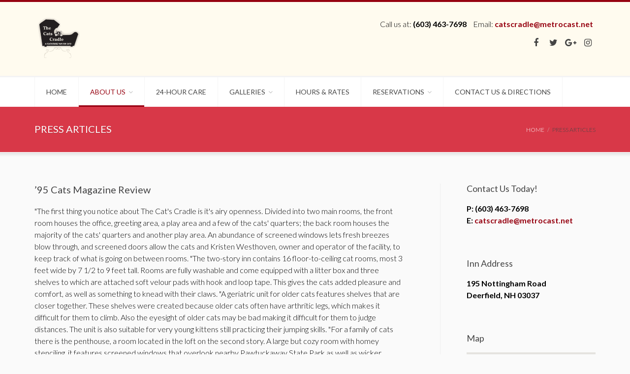

--- FILE ---
content_type: text/html; charset=UTF-8
request_url: https://www.catscradl.com/press-articles/
body_size: 14968
content:
<!DOCTYPE html>
<!--[if IE]>        <html lang="en-US" class="ie"><![endif]-->
<!--[if !IE]><!-->  <html lang="en-US" class="not-ie">  <!--<![endif]-->
<head>
<meta charset="UTF-8">
<meta name="viewport" content="width=device-width, initial-scale=1, shrink-to-fit=no">
<link rel="profile" href="https://gmpg.org/xfn/11">
<link rel="pingback" href="https://www.catscradl.com/xmlrpc.php">


<link rel="shortcut icon" href="https://www.catscradl.com/wp-content/uploads/2015/05/favicon1.gif" type="image/x-icon" />

<!-- For iPhone Retina display -->
<link rel="apple-touch-icon-precomposed" sizes="120x120" href="https://www.catscradl.com/wp-content/uploads/2015/05/apple_ios_cats1.png">

<!-- For iPad Retina display -->
<link rel="apple-touch-icon-precomposed" sizes="152x152" href="https://www.catscradl.com/wp-content/uploads/2015/05/apple_ios_cats1.png">

<title>Press Articles &#8211; The Cats Cradle</title>
<meta name='robots' content='max-image-preview:large' />
	<style>img:is([sizes="auto" i], [sizes^="auto," i]) { contain-intrinsic-size: 3000px 1500px }</style>
	<link rel='dns-prefetch' href='//static.addtoany.com' />
<link rel='dns-prefetch' href='//fonts.googleapis.com' />
<link rel='preconnect' href='https://fonts.gstatic.com' crossorigin />
<link rel="alternate" type="application/rss+xml" title="The Cats Cradle &raquo; Feed" href="https://www.catscradl.com/feed/" />
<link rel="alternate" type="application/rss+xml" title="The Cats Cradle &raquo; Comments Feed" href="https://www.catscradl.com/comments/feed/" />
<link rel="alternate" type="application/rss+xml" title="The Cats Cradle &raquo; Press Articles Comments Feed" href="https://www.catscradl.com/press-articles/feed/" />
<script type="text/javascript">
/* <![CDATA[ */
window._wpemojiSettings = {"baseUrl":"https:\/\/s.w.org\/images\/core\/emoji\/15.0.3\/72x72\/","ext":".png","svgUrl":"https:\/\/s.w.org\/images\/core\/emoji\/15.0.3\/svg\/","svgExt":".svg","source":{"concatemoji":"https:\/\/www.catscradl.com\/wp-includes\/js\/wp-emoji-release.min.js?ver=6.7.4"}};
/*! This file is auto-generated */
!function(i,n){var o,s,e;function c(e){try{var t={supportTests:e,timestamp:(new Date).valueOf()};sessionStorage.setItem(o,JSON.stringify(t))}catch(e){}}function p(e,t,n){e.clearRect(0,0,e.canvas.width,e.canvas.height),e.fillText(t,0,0);var t=new Uint32Array(e.getImageData(0,0,e.canvas.width,e.canvas.height).data),r=(e.clearRect(0,0,e.canvas.width,e.canvas.height),e.fillText(n,0,0),new Uint32Array(e.getImageData(0,0,e.canvas.width,e.canvas.height).data));return t.every(function(e,t){return e===r[t]})}function u(e,t,n){switch(t){case"flag":return n(e,"\ud83c\udff3\ufe0f\u200d\u26a7\ufe0f","\ud83c\udff3\ufe0f\u200b\u26a7\ufe0f")?!1:!n(e,"\ud83c\uddfa\ud83c\uddf3","\ud83c\uddfa\u200b\ud83c\uddf3")&&!n(e,"\ud83c\udff4\udb40\udc67\udb40\udc62\udb40\udc65\udb40\udc6e\udb40\udc67\udb40\udc7f","\ud83c\udff4\u200b\udb40\udc67\u200b\udb40\udc62\u200b\udb40\udc65\u200b\udb40\udc6e\u200b\udb40\udc67\u200b\udb40\udc7f");case"emoji":return!n(e,"\ud83d\udc26\u200d\u2b1b","\ud83d\udc26\u200b\u2b1b")}return!1}function f(e,t,n){var r="undefined"!=typeof WorkerGlobalScope&&self instanceof WorkerGlobalScope?new OffscreenCanvas(300,150):i.createElement("canvas"),a=r.getContext("2d",{willReadFrequently:!0}),o=(a.textBaseline="top",a.font="600 32px Arial",{});return e.forEach(function(e){o[e]=t(a,e,n)}),o}function t(e){var t=i.createElement("script");t.src=e,t.defer=!0,i.head.appendChild(t)}"undefined"!=typeof Promise&&(o="wpEmojiSettingsSupports",s=["flag","emoji"],n.supports={everything:!0,everythingExceptFlag:!0},e=new Promise(function(e){i.addEventListener("DOMContentLoaded",e,{once:!0})}),new Promise(function(t){var n=function(){try{var e=JSON.parse(sessionStorage.getItem(o));if("object"==typeof e&&"number"==typeof e.timestamp&&(new Date).valueOf()<e.timestamp+604800&&"object"==typeof e.supportTests)return e.supportTests}catch(e){}return null}();if(!n){if("undefined"!=typeof Worker&&"undefined"!=typeof OffscreenCanvas&&"undefined"!=typeof URL&&URL.createObjectURL&&"undefined"!=typeof Blob)try{var e="postMessage("+f.toString()+"("+[JSON.stringify(s),u.toString(),p.toString()].join(",")+"));",r=new Blob([e],{type:"text/javascript"}),a=new Worker(URL.createObjectURL(r),{name:"wpTestEmojiSupports"});return void(a.onmessage=function(e){c(n=e.data),a.terminate(),t(n)})}catch(e){}c(n=f(s,u,p))}t(n)}).then(function(e){for(var t in e)n.supports[t]=e[t],n.supports.everything=n.supports.everything&&n.supports[t],"flag"!==t&&(n.supports.everythingExceptFlag=n.supports.everythingExceptFlag&&n.supports[t]);n.supports.everythingExceptFlag=n.supports.everythingExceptFlag&&!n.supports.flag,n.DOMReady=!1,n.readyCallback=function(){n.DOMReady=!0}}).then(function(){return e}).then(function(){var e;n.supports.everything||(n.readyCallback(),(e=n.source||{}).concatemoji?t(e.concatemoji):e.wpemoji&&e.twemoji&&(t(e.twemoji),t(e.wpemoji)))}))}((window,document),window._wpemojiSettings);
/* ]]> */
</script>
<style id='wp-emoji-styles-inline-css' type='text/css'>

	img.wp-smiley, img.emoji {
		display: inline !important;
		border: none !important;
		box-shadow: none !important;
		height: 1em !important;
		width: 1em !important;
		margin: 0 0.07em !important;
		vertical-align: -0.1em !important;
		background: none !important;
		padding: 0 !important;
	}
</style>
<link rel='stylesheet' id='wp-block-library-css' href='https://www.catscradl.com/wp-includes/css/dist/block-library/style.min.css?ver=6.7.4' type='text/css' media='all' />
<style id='classic-theme-styles-inline-css' type='text/css'>
/*! This file is auto-generated */
.wp-block-button__link{color:#fff;background-color:#32373c;border-radius:9999px;box-shadow:none;text-decoration:none;padding:calc(.667em + 2px) calc(1.333em + 2px);font-size:1.125em}.wp-block-file__button{background:#32373c;color:#fff;text-decoration:none}
</style>
<style id='global-styles-inline-css' type='text/css'>
:root{--wp--preset--aspect-ratio--square: 1;--wp--preset--aspect-ratio--4-3: 4/3;--wp--preset--aspect-ratio--3-4: 3/4;--wp--preset--aspect-ratio--3-2: 3/2;--wp--preset--aspect-ratio--2-3: 2/3;--wp--preset--aspect-ratio--16-9: 16/9;--wp--preset--aspect-ratio--9-16: 9/16;--wp--preset--color--black: #000000;--wp--preset--color--cyan-bluish-gray: #abb8c3;--wp--preset--color--white: #ffffff;--wp--preset--color--pale-pink: #f78da7;--wp--preset--color--vivid-red: #cf2e2e;--wp--preset--color--luminous-vivid-orange: #ff6900;--wp--preset--color--luminous-vivid-amber: #fcb900;--wp--preset--color--light-green-cyan: #7bdcb5;--wp--preset--color--vivid-green-cyan: #00d084;--wp--preset--color--pale-cyan-blue: #8ed1fc;--wp--preset--color--vivid-cyan-blue: #0693e3;--wp--preset--color--vivid-purple: #9b51e0;--wp--preset--gradient--vivid-cyan-blue-to-vivid-purple: linear-gradient(135deg,rgba(6,147,227,1) 0%,rgb(155,81,224) 100%);--wp--preset--gradient--light-green-cyan-to-vivid-green-cyan: linear-gradient(135deg,rgb(122,220,180) 0%,rgb(0,208,130) 100%);--wp--preset--gradient--luminous-vivid-amber-to-luminous-vivid-orange: linear-gradient(135deg,rgba(252,185,0,1) 0%,rgba(255,105,0,1) 100%);--wp--preset--gradient--luminous-vivid-orange-to-vivid-red: linear-gradient(135deg,rgba(255,105,0,1) 0%,rgb(207,46,46) 100%);--wp--preset--gradient--very-light-gray-to-cyan-bluish-gray: linear-gradient(135deg,rgb(238,238,238) 0%,rgb(169,184,195) 100%);--wp--preset--gradient--cool-to-warm-spectrum: linear-gradient(135deg,rgb(74,234,220) 0%,rgb(151,120,209) 20%,rgb(207,42,186) 40%,rgb(238,44,130) 60%,rgb(251,105,98) 80%,rgb(254,248,76) 100%);--wp--preset--gradient--blush-light-purple: linear-gradient(135deg,rgb(255,206,236) 0%,rgb(152,150,240) 100%);--wp--preset--gradient--blush-bordeaux: linear-gradient(135deg,rgb(254,205,165) 0%,rgb(254,45,45) 50%,rgb(107,0,62) 100%);--wp--preset--gradient--luminous-dusk: linear-gradient(135deg,rgb(255,203,112) 0%,rgb(199,81,192) 50%,rgb(65,88,208) 100%);--wp--preset--gradient--pale-ocean: linear-gradient(135deg,rgb(255,245,203) 0%,rgb(182,227,212) 50%,rgb(51,167,181) 100%);--wp--preset--gradient--electric-grass: linear-gradient(135deg,rgb(202,248,128) 0%,rgb(113,206,126) 100%);--wp--preset--gradient--midnight: linear-gradient(135deg,rgb(2,3,129) 0%,rgb(40,116,252) 100%);--wp--preset--font-size--small: 13px;--wp--preset--font-size--medium: 20px;--wp--preset--font-size--large: 36px;--wp--preset--font-size--x-large: 42px;--wp--preset--spacing--20: 0.44rem;--wp--preset--spacing--30: 0.67rem;--wp--preset--spacing--40: 1rem;--wp--preset--spacing--50: 1.5rem;--wp--preset--spacing--60: 2.25rem;--wp--preset--spacing--70: 3.38rem;--wp--preset--spacing--80: 5.06rem;--wp--preset--shadow--natural: 6px 6px 9px rgba(0, 0, 0, 0.2);--wp--preset--shadow--deep: 12px 12px 50px rgba(0, 0, 0, 0.4);--wp--preset--shadow--sharp: 6px 6px 0px rgba(0, 0, 0, 0.2);--wp--preset--shadow--outlined: 6px 6px 0px -3px rgba(255, 255, 255, 1), 6px 6px rgba(0, 0, 0, 1);--wp--preset--shadow--crisp: 6px 6px 0px rgba(0, 0, 0, 1);}:where(.is-layout-flex){gap: 0.5em;}:where(.is-layout-grid){gap: 0.5em;}body .is-layout-flex{display: flex;}.is-layout-flex{flex-wrap: wrap;align-items: center;}.is-layout-flex > :is(*, div){margin: 0;}body .is-layout-grid{display: grid;}.is-layout-grid > :is(*, div){margin: 0;}:where(.wp-block-columns.is-layout-flex){gap: 2em;}:where(.wp-block-columns.is-layout-grid){gap: 2em;}:where(.wp-block-post-template.is-layout-flex){gap: 1.25em;}:where(.wp-block-post-template.is-layout-grid){gap: 1.25em;}.has-black-color{color: var(--wp--preset--color--black) !important;}.has-cyan-bluish-gray-color{color: var(--wp--preset--color--cyan-bluish-gray) !important;}.has-white-color{color: var(--wp--preset--color--white) !important;}.has-pale-pink-color{color: var(--wp--preset--color--pale-pink) !important;}.has-vivid-red-color{color: var(--wp--preset--color--vivid-red) !important;}.has-luminous-vivid-orange-color{color: var(--wp--preset--color--luminous-vivid-orange) !important;}.has-luminous-vivid-amber-color{color: var(--wp--preset--color--luminous-vivid-amber) !important;}.has-light-green-cyan-color{color: var(--wp--preset--color--light-green-cyan) !important;}.has-vivid-green-cyan-color{color: var(--wp--preset--color--vivid-green-cyan) !important;}.has-pale-cyan-blue-color{color: var(--wp--preset--color--pale-cyan-blue) !important;}.has-vivid-cyan-blue-color{color: var(--wp--preset--color--vivid-cyan-blue) !important;}.has-vivid-purple-color{color: var(--wp--preset--color--vivid-purple) !important;}.has-black-background-color{background-color: var(--wp--preset--color--black) !important;}.has-cyan-bluish-gray-background-color{background-color: var(--wp--preset--color--cyan-bluish-gray) !important;}.has-white-background-color{background-color: var(--wp--preset--color--white) !important;}.has-pale-pink-background-color{background-color: var(--wp--preset--color--pale-pink) !important;}.has-vivid-red-background-color{background-color: var(--wp--preset--color--vivid-red) !important;}.has-luminous-vivid-orange-background-color{background-color: var(--wp--preset--color--luminous-vivid-orange) !important;}.has-luminous-vivid-amber-background-color{background-color: var(--wp--preset--color--luminous-vivid-amber) !important;}.has-light-green-cyan-background-color{background-color: var(--wp--preset--color--light-green-cyan) !important;}.has-vivid-green-cyan-background-color{background-color: var(--wp--preset--color--vivid-green-cyan) !important;}.has-pale-cyan-blue-background-color{background-color: var(--wp--preset--color--pale-cyan-blue) !important;}.has-vivid-cyan-blue-background-color{background-color: var(--wp--preset--color--vivid-cyan-blue) !important;}.has-vivid-purple-background-color{background-color: var(--wp--preset--color--vivid-purple) !important;}.has-black-border-color{border-color: var(--wp--preset--color--black) !important;}.has-cyan-bluish-gray-border-color{border-color: var(--wp--preset--color--cyan-bluish-gray) !important;}.has-white-border-color{border-color: var(--wp--preset--color--white) !important;}.has-pale-pink-border-color{border-color: var(--wp--preset--color--pale-pink) !important;}.has-vivid-red-border-color{border-color: var(--wp--preset--color--vivid-red) !important;}.has-luminous-vivid-orange-border-color{border-color: var(--wp--preset--color--luminous-vivid-orange) !important;}.has-luminous-vivid-amber-border-color{border-color: var(--wp--preset--color--luminous-vivid-amber) !important;}.has-light-green-cyan-border-color{border-color: var(--wp--preset--color--light-green-cyan) !important;}.has-vivid-green-cyan-border-color{border-color: var(--wp--preset--color--vivid-green-cyan) !important;}.has-pale-cyan-blue-border-color{border-color: var(--wp--preset--color--pale-cyan-blue) !important;}.has-vivid-cyan-blue-border-color{border-color: var(--wp--preset--color--vivid-cyan-blue) !important;}.has-vivid-purple-border-color{border-color: var(--wp--preset--color--vivid-purple) !important;}.has-vivid-cyan-blue-to-vivid-purple-gradient-background{background: var(--wp--preset--gradient--vivid-cyan-blue-to-vivid-purple) !important;}.has-light-green-cyan-to-vivid-green-cyan-gradient-background{background: var(--wp--preset--gradient--light-green-cyan-to-vivid-green-cyan) !important;}.has-luminous-vivid-amber-to-luminous-vivid-orange-gradient-background{background: var(--wp--preset--gradient--luminous-vivid-amber-to-luminous-vivid-orange) !important;}.has-luminous-vivid-orange-to-vivid-red-gradient-background{background: var(--wp--preset--gradient--luminous-vivid-orange-to-vivid-red) !important;}.has-very-light-gray-to-cyan-bluish-gray-gradient-background{background: var(--wp--preset--gradient--very-light-gray-to-cyan-bluish-gray) !important;}.has-cool-to-warm-spectrum-gradient-background{background: var(--wp--preset--gradient--cool-to-warm-spectrum) !important;}.has-blush-light-purple-gradient-background{background: var(--wp--preset--gradient--blush-light-purple) !important;}.has-blush-bordeaux-gradient-background{background: var(--wp--preset--gradient--blush-bordeaux) !important;}.has-luminous-dusk-gradient-background{background: var(--wp--preset--gradient--luminous-dusk) !important;}.has-pale-ocean-gradient-background{background: var(--wp--preset--gradient--pale-ocean) !important;}.has-electric-grass-gradient-background{background: var(--wp--preset--gradient--electric-grass) !important;}.has-midnight-gradient-background{background: var(--wp--preset--gradient--midnight) !important;}.has-small-font-size{font-size: var(--wp--preset--font-size--small) !important;}.has-medium-font-size{font-size: var(--wp--preset--font-size--medium) !important;}.has-large-font-size{font-size: var(--wp--preset--font-size--large) !important;}.has-x-large-font-size{font-size: var(--wp--preset--font-size--x-large) !important;}
:where(.wp-block-post-template.is-layout-flex){gap: 1.25em;}:where(.wp-block-post-template.is-layout-grid){gap: 1.25em;}
:where(.wp-block-columns.is-layout-flex){gap: 2em;}:where(.wp-block-columns.is-layout-grid){gap: 2em;}
:root :where(.wp-block-pullquote){font-size: 1.5em;line-height: 1.6;}
</style>
<link rel='stylesheet' id='aps-animate-css-css' href='https://www.catscradl.com/wp-content/plugins/accesspress-social-icons/css/animate.css?ver=1.8.5' type='text/css' media='all' />
<link rel='stylesheet' id='aps-frontend-css-css' href='https://www.catscradl.com/wp-content/plugins/accesspress-social-icons/css/frontend.css?ver=1.8.5' type='text/css' media='all' />
<link rel='stylesheet' id='font-awesome-four-css' href='https://www.catscradl.com/wp-content/plugins/font-awesome-4-menus/css/font-awesome.min.css?ver=4.7.0' type='text/css' media='all' />
<link rel='stylesheet' id='photomosaic-css' href='https://www.catscradl.com/wp-content/plugins/photomosaic-for-wordpress/public/css/photomosaic.css?ver=2.15.8' type='text/css' media='all' />
<style id='photomosaic-inline-css' type='text/css'>
/* your custom css here */
</style>
<link rel='stylesheet' id='photomosaic-lightbox-css' href='https://www.catscradl.com/wp-content/plugins/photomosaic-for-wordpress/public/vendor/prettyphoto/prettyphoto.css?ver=2.15.8' type='text/css' media='all' />
<link rel='stylesheet' id='siteorigin-panels-front-css' href='https://www.catscradl.com/wp-content/plugins/siteorigin-panels/css/front-flex.min.css?ver=2.33.5' type='text/css' media='all' />
<link rel='stylesheet' id='wp-job-manager-frontend-css' href='https://www.catscradl.com/wp-content/plugins/wp-job-manager/assets/dist/css/frontend.css?ver=dfd3b8d2ce68f47df57d' type='text/css' media='all' />
<link rel='stylesheet' id='reviewer-photoswipe-css' href='https://www.catscradl.com/wp-content/plugins/reviewer/public/assets/css/photoswipe.css?ver=3.19.0' type='text/css' media='all' />
<link rel='stylesheet' id='dashicons-css' href='https://www.catscradl.com/wp-includes/css/dashicons.min.css?ver=6.7.4' type='text/css' media='all' />
<link rel='stylesheet' id='reviewer-public-css' href='https://www.catscradl.com/wp-content/plugins/reviewer/public/assets/css/reviewer-public.css?ver=3.19.0' type='text/css' media='all' />
<link rel='stylesheet' id='testimonial-rotator-style-css' href='https://www.catscradl.com/wp-content/plugins/testimonial-rotator/testimonial-rotator-style.css?ver=6.7.4' type='text/css' media='all' />
<link rel='stylesheet' id='font-awesome-css' href='https://www.catscradl.com/wp-content/plugins/js_composer/assets/lib/bower/font-awesome/css/font-awesome.min.css?ver=5.6' type='text/css' media='all' />
<link rel='stylesheet' id='petsitter-style-css' href='https://www.catscradl.com/wp-content/themes/petsitter-child/style.css?ver=6.7.4' type='text/css' media='all' />
<link rel='stylesheet' id='bootstrap-css' href='https://www.catscradl.com/wp-content/themes/petsitter/assets/css/bootstrap.min.css?ver=3.3.6' type='text/css' media='all' />
<link rel='stylesheet' id='fontawesome-css' href='https://www.catscradl.com/wp-content/themes/petsitter/assets/fonts/font-awesome/css/font-awesome.min.css?ver=4.6.1' type='text/css' media='all' />
<link rel='stylesheet' id='entypo-css' href='https://www.catscradl.com/wp-content/themes/petsitter/assets/fonts/entypo/css/entypo.css?ver=6.7.4' type='text/css' media='all' />
<link rel='stylesheet' id='owl_carousel-css' href='https://www.catscradl.com/wp-content/themes/petsitter/assets/vendor/owl-carousel/owl.carousel.css?ver=6.7.4' type='text/css' media='all' />
<link rel='stylesheet' id='owl_theme-css' href='https://www.catscradl.com/wp-content/themes/petsitter/assets/vendor/owl-carousel/owl.theme.css?ver=6.7.4' type='text/css' media='all' />
<link rel='stylesheet' id='magnific-css' href='https://www.catscradl.com/wp-content/themes/petsitter/assets/vendor/magnific-popup/magnific-popup.css?ver=6.7.4' type='text/css' media='all' />
<link rel='stylesheet' id='flexslider-css' href='https://www.catscradl.com/wp-content/plugins/js_composer/assets/lib/bower/flexslider/flexslider.min.css?ver=5.6' type='text/css' media='all' />
<link rel='stylesheet' id='theme_styles-css' href='https://www.catscradl.com/wp-content/themes/petsitter/assets/css/theme.css?ver=6.7.4' type='text/css' media='all' />
<link rel='stylesheet' id='theme_elements-css' href='https://www.catscradl.com/wp-content/themes/petsitter/assets/css/theme-elements.css?ver=6.7.4' type='text/css' media='all' />
<link rel='stylesheet' id='animate-css' href='https://www.catscradl.com/wp-content/themes/petsitter/assets/css/animate.css?ver=6.7.4' type='text/css' media='all' />
<link rel='stylesheet' id='petsitter-fonts-css' href='https://fonts.googleapis.com/css?family=Lato:300,400,700,300italic,400italic%7CBitter:700&#038;subset=latin,latin-ext' type='text/css' media='all' />
<link rel='stylesheet' id='addtoany-css' href='https://www.catscradl.com/wp-content/plugins/add-to-any/addtoany.min.css?ver=1.16' type='text/css' media='all' />
<link rel='stylesheet' id='js_composer_front-css' href='https://www.catscradl.com/wp-content/plugins/js_composer/assets/css/js_composer.min.css?ver=5.6' type='text/css' media='all' />
<link rel='stylesheet' id='petsitter-js_composer-css' href='https://www.catscradl.com/wp-content/themes/petsitter/assets/css/vc_custom/js_composer.css?ver=1.0' type='text/css' media='all' />
<link rel='stylesheet' id='petsitter-vc_tta_style-css' href='https://www.catscradl.com/wp-content/themes/petsitter/assets/css/vc_custom/js_composer_tta.css?ver=1.0' type='text/css' media='all' />
<link rel='stylesheet' id='color_default-css' href='https://www.catscradl.com/wp-content/uploads/wp-less/petsitter/assets/less/color-default-44d9a24681.css' type='text/css' media='all' />
<link rel="preload" as="style" href="https://fonts.googleapis.com/css?family=Lato:300,400%7CBitter:700&#038;display=swap&#038;ver=1558111359" /><link rel="stylesheet" href="https://fonts.googleapis.com/css?family=Lato:300,400%7CBitter:700&#038;display=swap&#038;ver=1558111359" media="print" onload="this.media='all'"><noscript><link rel="stylesheet" href="https://fonts.googleapis.com/css?family=Lato:300,400%7CBitter:700&#038;display=swap&#038;ver=1558111359" /></noscript><script type="text/javascript" src="https://www.catscradl.com/wp-includes/js/jquery/jquery.min.js?ver=3.7.1" id="jquery-core-js"></script>
<script type="text/javascript" src="https://www.catscradl.com/wp-includes/js/jquery/jquery-migrate.min.js?ver=3.4.1" id="jquery-migrate-js"></script>
<script type="text/javascript" src="https://www.catscradl.com/wp-includes/js/jquery/ui/core.min.js?ver=1.13.3" id="jquery-ui-core-js"></script>
<script type="text/javascript" src="https://www.catscradl.com/wp-includes/js/jquery/ui/accordion.min.js?ver=1.13.3" id="jquery-ui-accordion-js"></script>
<script type="text/javascript" src="https://www.catscradl.com/wp-includes/js/jquery/ui/tabs.min.js?ver=1.13.3" id="jquery-ui-tabs-js"></script>
<script type="text/javascript" src="https://www.catscradl.com/wp-content/plugins/df-shortcodes_petsitter/js/zilla-shortcodes-lib.js?ver=6.7.4" id="zilla-shortcodes-lib-js"></script>
<script type="text/javascript" src="https://www.catscradl.com/wp-includes/js/tinymce/tinymce.min.js?ver=49110-20201110" id="wp-tinymce-root-js"></script>
<script type="text/javascript" src="https://www.catscradl.com/wp-includes/js/tinymce/plugins/compat3x/plugin.min.js?ver=49110-20201110" id="wp-tinymce-js"></script>
<script type="text/javascript" src="https://www.catscradl.com/wp-content/plugins/accesspress-social-icons/js/frontend.js?ver=1.8.5" id="aps-frontend-js-js"></script>
<script type="text/javascript" id="addtoany-core-js-before">
/* <![CDATA[ */
window.a2a_config=window.a2a_config||{};a2a_config.callbacks=[];a2a_config.overlays=[];a2a_config.templates={};
/* ]]> */
</script>
<script type="text/javascript" defer src="https://static.addtoany.com/menu/page.js" id="addtoany-core-js"></script>
<script type="text/javascript" defer src="https://www.catscradl.com/wp-content/plugins/add-to-any/addtoany.min.js?ver=1.1" id="addtoany-jquery-js"></script>
<script type="text/javascript" src="https://www.catscradl.com/wp-includes/js/dist/vendor/react.min.js?ver=18.3.1.1" id="react-js"></script>
<script type="text/javascript" src="https://www.catscradl.com/wp-content/plugins/photomosaic-for-wordpress/public/js/create-react-class.js?ver=15.6.2" id="create-react-class-js"></script>
<script type="text/javascript" src="https://www.catscradl.com/wp-content/plugins/testimonial-rotator/js/jquery.cycletwo.js?ver=6.7.4" id="cycletwo-js"></script>
<script type="text/javascript" src="https://www.catscradl.com/wp-content/plugins/testimonial-rotator/js/jquery.cycletwo.addons.js?ver=6.7.4" id="cycletwo-addons-js"></script>
<script type="text/javascript" src="https://www.catscradl.com/wp-content/themes/petsitter/assets/vendor/modernizr.js?ver=1.0" id="modernizr-js"></script>
<link rel="https://api.w.org/" href="https://www.catscradl.com/wp-json/" /><link rel="alternate" title="JSON" type="application/json" href="https://www.catscradl.com/wp-json/wp/v2/pages/763" /><link rel="EditURI" type="application/rsd+xml" title="RSD" href="https://www.catscradl.com/xmlrpc.php?rsd" />
<meta name="generator" content="WordPress 6.7.4" />
<link rel="canonical" href="https://www.catscradl.com/press-articles/" />
<link rel='shortlink' href='https://www.catscradl.com/?p=763' />
<link rel="alternate" title="oEmbed (JSON)" type="application/json+oembed" href="https://www.catscradl.com/wp-json/oembed/1.0/embed?url=https%3A%2F%2Fwww.catscradl.com%2Fpress-articles%2F" />
<link rel="alternate" title="oEmbed (XML)" type="text/xml+oembed" href="https://www.catscradl.com/wp-json/oembed/1.0/embed?url=https%3A%2F%2Fwww.catscradl.com%2Fpress-articles%2F&#038;format=xml" />
<meta name="generator" content="Redux 4.5.10" />
<style type="text/css" id="breadcrumb-trail-css">.breadcrumbs .trail-browse,.breadcrumbs .trail-items,.breadcrumbs .trail-items li {display: inline-block;margin:0;padding: 0;border:none;background:transparent;text-indent: 0;}.breadcrumbs .trail-browse {font-size: inherit;font-style:inherit;font-weight: inherit;color: inherit;}.breadcrumbs .trail-items {list-style: none;}.trail-items li::after {content: "\002F";padding: 0 0.5em;}.trail-items li:last-of-type::after {display: none;}</style>

		<script
			type="text/javascript">var ajaxurl = 'https://www.catscradl.com/wp-admin/admin-ajax.php';</script>

		<meta name="generator" content="Powered by WPBakery Page Builder - drag and drop page builder for WordPress."/>
<!--[if lte IE 9]><link rel="stylesheet" type="text/css" href="https://www.catscradl.com/wp-content/plugins/js_composer/assets/css/vc_lte_ie9.min.css" media="screen"><![endif]--><style media="all" id="siteorigin-panels-layouts-head">/* Layout 763 */ #pgc-763-0-0 { width:100%;width:calc(100% - ( 0 * 30px ) ) } #pl-763 .so-panel { margin-bottom:30px } #pl-763 .so-panel:last-of-type { margin-bottom:0px } @media (max-width:780px){ #pg-763-0.panel-no-style, #pg-763-0.panel-has-style > .panel-row-style, #pg-763-0 { -webkit-flex-direction:column;-ms-flex-direction:column;flex-direction:column } #pg-763-0 > .panel-grid-cell , #pg-763-0 > .panel-row-style > .panel-grid-cell { width:100%;margin-right:0 } #pl-763 .panel-grid-cell { padding:0 } #pl-763 .panel-grid .panel-grid-cell-empty { display:none } #pl-763 .panel-grid .panel-grid-cell-mobile-last { margin-bottom:0px }  } </style><style id="petsitter_data-dynamic-css" title="dynamic-css" class="redux-options-output">body{font-family:Lato;text-align:left;line-height:24px;font-weight:300;font-style:normal;color:#000000;font-size:16px;}.logo h1 a, .logo h2 a{font-family:Bitter;font-weight:700;font-style:normal;color:#960010;font-size:42px;}.head-info-list > li{font-family:Lato;font-weight:300;font-style:normal;font-size:16px;}.flexnav li a{font-family:Lato;font-weight:400;font-style:normal;font-size:14px;}h1{font-family:Lato;font-weight:400;font-style:normal;color:#454546;font-size:32px;}h2{font-family:Lato;font-weight:400;font-style:normal;color:#454546;font-size:24px;}h3{font-family:Lato;font-weight:400;font-style:normal;color:#454546;font-size:20px;}h4{font-family:Lato;font-weight:400;font-style:normal;color:#454546;font-size:18px;}h5{font-family:Lato;font-weight:400;font-style:normal;color:#454546;font-size:16px;}h6{font-family:Lato;font-weight:400;font-style:normal;color:#454546;font-size:14px;}.title-bordered h2{font-family:Lato;font-weight:400;font-style:normal;color:#454545;font-size:24px;}.page-heading .breadcrumb > li{font-family:Lato;font-weight:400;font-style:normal;font-size:12px;}.page-heading h1{font-family:Lato;font-weight:400;font-style:normal;color:#fff;font-size:20px;}.post .entry-header .entry-title, .post .entry-header .entry-title a{font-family:Lato;line-height:28px;font-weight:400;font-style:normal;color:#000000;font-size:24px;}.widget__sidebar .widget-title h3{font-family:Lato;font-weight:400;font-style:normal;color:#454545;font-size:18px;}.widget__footer .widget-title h4{font-family:Lato;text-align:left;font-weight:400;font-style:normal;color:#ffffff;font-size:16px;}body{background-color:#fafafa;}.site-wrapper{background-color:#fafafa;}.header-top{background-color:#960010;}.header-main{background-color:#fffbef;}.head-info{color:#8c8c8c;}.head-info .head-info-list > li > span{color:#454545;}.header-menu-fullw .nav-main{background-color:#ffffff;}.page-heading{background-color:#d83848;background-repeat:repeat;}.slider-holder{background-color:#ffffff;background-repeat:no-repeat;background-image:url('https://www.catscradl.com/wp-content/uploads/2015/04/bg.png');background-size:cover;}.footer, #back-top a .fa{background-color:#454545;background-image:url('https://www.catscradl.com/wp-content/uploads/2015/04/bgtile.gif');}.footer-copyright{background-color:#2e2e2e;}.footer-copyright{color:#cecece;}</style><!-- Dynamic CSS--><style type="text/css">

		@media (min-width: 992px) {
			.header-top ul {
				font-size: 16px;
				font-family: Lato;
				font-weight: 300;
				text-transform: uppercase;
			}

			.header-top ul > li > a {
				color: #000000;
			}
		}.widget__footer.widget_archive ul li > a,
.widget__footer.widget_nav_menu ul li > a,
.widget__footer.widget_meta ul li > a,
.widget__footer.widget_pages ul li > a,
.widget__footer.widget_recent_comments ul li > a,
.widget__footer.widget_recent_entries ul li > a,
.widget__footer.widget_categories ul li > a,
.widget__footer.widget_product_categories ul li > a {
  color: #fff;
  
}

/* Slider Box */
.slider-box {
  background: #BBB69E;
  height: 400px;
}

  .flexnav > li:hover > a,
  .flexnav > li.active > a,
  .flexnav > li.current-menu-parent > a {
    color: #960010;
  }
  .flexnav > li:hover > a:before,
  .flexnav > li.active > a:before,
  .flexnav > li.current-menu-parent > a:before {
    background: #960010;
  }
  
  .header-main:before {
  background: #960010;
}

a {
  color: #960010;
  text-decoration: none;
}
a:hover {
  color: #960010;
  text-decoration: underline;
}

.btn-primary {
  background: #960010;
}

blockquote {
    border-left: 4px solid #960010;
}

blockquote:before { 
    color: #960010;
}

.social-links > li > a:hover {
  background: #960010;
}

.head-info {
color: #000000;
}

.head-info .head-info-list > li > span {
  color: #000;
  font-weight: 300;
}

.head-info .head-info-list > li a {
  text-decoration: none;
  font-weight: 600;
}

.flexslider .flex-control-nav li a:hover:after {
  border: 8px solid #960010;
}
.flexslider .flex-control-nav li a.flex-active:after {
  border: 8px solid #960010;
}
</style>
<noscript><style type="text/css"> .wpb_animate_when_almost_visible { opacity: 1; }</style></noscript></head>

<body class="page-template-default page page-id-763 siteorigin-panels siteorigin-panels-before-js metaslider-plugin petsitter-is-activated petsitter-child-theme wpb-js-composer js-comp-ver-5.6 vc_responsive">


<div class="site-wrapper site-wrapper__full-width">

	
	<!-- Header -->
	<header class="header header-menu-fullw">

		
		<!-- Header Main -->
		<div class="header-main">
			<div class="container">

				<!-- Logo -->
				<div class="logo">
					
						<!-- Logo Standard -->
						<a href="https://www.catscradl.com/" rel="home">
							<img src="https://www.catscradl.com/wp-content/uploads/2015/04/cradle-logo.png"  srcset="https://www.catscradl.com/wp-content/uploads/2015/04/cradle-logo.png 2x"  alt="The Cats Cradle">
						</a>

									</div>
				<!-- Logo / End -->

				<button type="button" class="navbar-toggle">
					<i class="fa fa-bars"></i>
				</button>

				<!-- Header Info -->
				<div class="head-info">
					<ul class="head-info-list">

												<li>
														<span>Call us at:</span>
							
														<b>(603) 463-7698</b>													</li>
						
												<li>
														<span>Email:</span>
							
														<a href="mailto:catscradle@metrocast.net">catscradle@metrocast.net</a>
													</li>
						
						
					</ul>
										<!-- Social Links / End -->
					<ul class="social-links">

												<li><a href="https://www.facebook.com/catscradleinn" target="_blank"><i class="fa fa-facebook"></i></a></li>
						
												<li><a href="https://twitter.com/catscradleinn" target="_blank"><i class="fa fa-twitter"></i></a></li>
						
						
												<li><a href="http://plus.google.com/112203787356499426517/about?hl=en" target="_blank"><i class="fa fa-google-plus"></i></a></li>
						
						
						
												<li><a href="https://instagram.com/catscradleinn/" target="_blank"><i class="fa fa-instagram"></i></a></li>
						
						
						
						
						
						
						
						
					</ul>
					<!-- Social Links / End -->
									</div>
				<!-- Header Info / End -->

			</div>
		</div>

		<!-- Navigation -->
		<nav class="nav-main">
			<div class="container">
				<div class="menu-main-navigation-bar-container"><ul data-breakpoint="992" id="menu-main-navigation-bar" class="flexnav"><li id="menu-item-12" class="menu-item menu-item-type-post_type menu-item-object-page menu-item-home menu-item-12"><a href="https://www.catscradl.com/">Home</a></li>
<li id="menu-item-76" class="menu-item menu-item-type-post_type menu-item-object-page current-menu-ancestor current-menu-parent current_page_parent current_page_ancestor menu-item-has-children menu-item-76"><a href="https://www.catscradl.com/about-us/">About Us</a>
<ul class="sub-menu">
	<li id="menu-item-764" class="menu-item menu-item-type-post_type menu-item-object-page current-menu-item page_item page-item-763 current_page_item menu-item-764 active"><a href="https://www.catscradl.com/press-articles/" aria-current="page">Press Articles</a></li>
</ul>
</li>
<li id="menu-item-78" class="menu-item menu-item-type-post_type menu-item-object-page menu-item-78"><a href="https://www.catscradl.com/24-hour-care/">24-Hour Care</a></li>
<li id="menu-item-420" class="menu-item menu-item-type-custom menu-item-object-custom menu-item-has-children menu-item-420"><a href="#">Galleries</a>
<ul class="sub-menu">
	<li id="menu-item-691" class="menu-item menu-item-type-post_type menu-item-object-page menu-item-691"><a href="https://www.catscradl.com/take-a-tour/">Take a Tour</a></li>
	<li id="menu-item-626" class="menu-item menu-item-type-post_type menu-item-object-page menu-item-626"><a href="https://www.catscradl.com/cat-gallery/">Cat Gallery</a></li>
	<li id="menu-item-304" class="menu-item menu-item-type-post_type menu-item-object-page menu-item-304"><a href="https://www.catscradl.com/quilt/">Quilt of Remembrance</a></li>
</ul>
</li>
<li id="menu-item-118" class="menu-item menu-item-type-post_type menu-item-object-page menu-item-118"><a href="https://www.catscradl.com/hours-rates/">Hours &#038; Rates</a></li>
<li id="menu-item-124" class="menu-item menu-item-type-post_type menu-item-object-page menu-item-has-children menu-item-124"><a href="https://www.catscradl.com/reservations/">Reservations</a>
<ul class="sub-menu">
	<li id="menu-item-249" class="menu-item menu-item-type-post_type menu-item-object-page menu-item-249"><a href="https://www.catscradl.com/customer-reservations/">Existing Customer</a></li>
	<li id="menu-item-251" class="menu-item menu-item-type-post_type menu-item-object-page menu-item-251"><a href="https://www.catscradl.com/new-customer-reservations/">New Customer</a></li>
</ul>
</li>
<li id="menu-item-36" class="menu-item menu-item-type-post_type menu-item-object-page menu-item-36"><a href="https://www.catscradl.com/contact/">Contact Us &#038; Directions</a></li>
</ul></div>			</div>
		</nav>
		<!-- Navigation / End -->

	</header>
	<!-- Header / End -->

	

	<!-- Main -->
	<div class="main" role="main">

		
<div class="page-heading" data-stellar-background-ratio="0.8">
	<div class="container">

		<div class="row">
			<div class="col-md-6">

				
											<h1>Press Articles</h1>
					
									
							</div>
			<div class="col-md-6">
				<nav role="navigation" aria-label="Breadcrumbs" class="breadcrumb-trail breadcrumbs" itemprop="breadcrumb"><h2 class="trail-browse">Browse:</h2><ul class="trail-items" itemscope itemtype="http://schema.org/BreadcrumbList"><meta name="numberOfItems" content="2" /><meta name="itemListOrder" content="Ascending" /><li itemprop="itemListElement" itemscope itemtype="http://schema.org/ListItem" class="trail-item trail-begin"><a href="https://www.catscradl.com/" rel="home" itemprop="item"><span itemprop="name">Home</span></a><meta itemprop="position" content="1" /></li><li itemprop="itemListElement" itemscope itemtype="http://schema.org/ListItem" class="trail-item trail-end"><span itemprop="item"><span itemprop="name">Press Articles</span></span><meta itemprop="position" content="2" /></li></ul></nav>			</div>
		</div>
	</div>
</div>
		
<div class="page-content">
	<div class="container">
		<div class="row">
			<!-- Content -->
			<div id="content" class="col-md-8">
				
								<div id="post-763" class="page post-763 type-page status-publish hentry">
					<div id="page-content">
						
<article id="post-763" class="page post-763 type-page status-publish hentry">

	<div class="entry-content">
		<div id="pl-763"  class="panel-layout" ><div id="pg-763-0"  class="panel-grid panel-no-style" ><div id="pgc-763-0-0"  class="panel-grid-cell" ><div id="panel-763-0-0-0" class="so-panel widget widget_black-studio-tinymce widget_black_studio_tinymce panel-first-child" data-index="0" ><h3 class="widget-title"> &#8217;95 Cats Magazine Review</h3><div class="textwidget">"The first thing you notice about The Cat's Cradle is it's airy openness. Divided into two main rooms, the front room houses the office, greeting area, a play area and a few of the cats' quarters; the back room houses the majority of the cats' quarters and another play area. An abundance of screened windows lets fresh breezes blow through, and screened doors allow the cats and Kristen Westhoven, owner and operator of the facility, to keep track of what is going on between rooms.

"The two-story inn contains 16 floor-to-ceiling cat rooms, most 3 feet wide by 7 1/2 to 9 feet tall. Rooms are fully washable and come equipped with a litter box and three shelves to which are attached soft velour pads with hook and loop tape. This gives the cats added pleasure and comfort, as well as something to knead with their claws.

"A geriatric unit for older cats features shelves that are closer together. These shelves were created because older cats often have arthritic legs, which makes it difficult for them to climb. Also the eyesight of older cats may be bad making it difficult for them to judge distances. The unit is also suitable for very young kittens still practicing their jumping skills.

"For a family of cats there is the penthouse, a room located in the loft on the second story. A large but cozy room with homey stenciling, it features screened windows that overlook nearby Pawtuckaway State Park as well as wicker cradles lined with feather pillows and cardboard lounges with lots of holes to peek through.

"With its black-and-white diamond-patterned floor, ceiling fans, skylights and classic post-and-beam construction, The Cat's Cradle is indeed striking. A spiral staircase adorned with tempting hanging toys that connects the back room with the upstairs loft is an appealing place for cats to climb and play. Comfy futon couches and fern plants add a feeling of home. On chilly days, an antique iron stove warms the back room and provides a cozy area for the cats to curl up for a nap. In the winter, wicker cradles are placed in front of the stove for the cats to nap and cuddle in."

For further information see "Cradle of Love" by Tiffany Lewis in Cats, June 1995. 
</div></div><div id="panel-763-0-0-1" class="so-panel widget widget_black-studio-tinymce widget_black_studio_tinymce" data-index="1" ><h3 class="widget-title"> &#8217;03 Concord Monitor Review    </h3><div class="textwidget"><p><strong>The Cat's Meow</strong><br /> <strong>"Featherbed Inn" caters to guests of the feline persuasion</strong><br /> <em>Sunday, May 4, 2003 | By SYDNEY B. LEAVENS ( Monitor staff )</em></p><p><img fetchpriority="high" decoding="async" class="alignnone size-full wp-image-772" src="https://www.catscradl.com/wp-content/uploads/2015/05/concordmonitor.jpg" alt="concordmonitor" width="777" height="512" srcset="https://www.catscradl.com/wp-content/uploads/2015/05/concordmonitor.jpg 777w, https://www.catscradl.com/wp-content/uploads/2015/05/concordmonitor-300x198.jpg 300w" sizes="(max-width: 777px) 100vw, 777px" /></p><p>Like the owner of any luxury hotel, Kristen Westhoven indulges her guests. She provides exercise equipment, massages and window-side views of the rural countryside. She delivers mail room to room. She knows which guests take ice in their water and which like the occasional spoonful of tuna fish or corn on the cob. And she never charges extra when a visitor climbs up on the counter or scratches the walls. She invites it.</p><p>At The Cat's Cradle, a "featherbed inn," the guests are cats, entrusted in Westhoven's care by vacationing owners who want them to receive specialized attention, more than what a teenage neighbor with a house key can provide. Hundreds of cat owners - 250 last year - bring their pets to the inn, shelling out $14 per day for one-cat suites or $37 for four cats to share the slanted attic "penthouse." Some bring special food for Westhoven to feed or certain regimens for her to follow regarding their pets' care.</p><p>Westhoven does her best to oblige.</p><p>"(The cats) are part of the family. People dote on them like children," she said. "The owners who pamper their cats more often appreciate more what I'm doing."</p><p>Westhoven speaks as one who was once a customer. She came to own the inn in 1999 by ironic circumstance, when the cat lover who started the inn in the early 1990s discovered her husband was allergic to cats. The woman, Judy Clark, asked Westhoven and her husband, Andy, to take over. The couple quickly sold their home in Mont Vernon and moved in.</p><p>The airy inn was designed for cats. Ledges line the walls, so the animals can leap around the entire parameter and ring a bell that hangs just below the ceiling. The windows are strung with birdfeeders, so cats can perch on the windowsills and watch sparrows. Large toys, from a multi-level carpeted "condominium" to a seven-foot carpeted fake tree, provide exercise. The inn's wooden supports are lined with sisal rope for the cats to scratch. (Though many choose to scratch the cabinets and walls instead.)</p><p>Westhoven plays soft music for the cats as she scoops kitty litter and washes bedding. She lets them out into the enclosed play area in shifts. When she lets out more than one, she supervises play - even in the luxurious setting, an 18-cat social could quickly degenerate into a snarling fight.</p><p>At night, she listens for distressed meows over a baby monitor that links the carriage house to her home next door, connected by a breezeway.</p><p>"If I'm gone too long, they'll let me know," she said, laughing.</p><p>Some owners bring their cats to Westhoven because they require special diets or medication. One frequent guest, for example, is allergic to cat food and eats a diet of rabbit and venison. An elderly cat eats only roast chicken and cream. (The owner brings it to Westhoven, who keeps it in her freezer.)</p><p>Other owners, however, just want their furry family members to receive certain pampering. Last week, Westhoven gave daily massages to Prince Charming, a flame-point Himalayan shaved by his owners to look like a lion. She fed ice water to a domestic short-hair named Moo. She read to Daffy, a domestic long-hair cat, from a Florida post card.</p><p>On Tuesday morning, Daffy crouched on her darkened shelf. The post card, a tropical beach scene, lay outside the door.</p><p>"Daffy doesn't like other kitties," Westhoven said in the rounded high pitched coo she reserves for speaking to the cats as she opened the suite to pet Daffy's head.</p><p>One family had Westhoven deliver its cat to a private jet, to be swept off to a vacation spot. Another owner insisted on renting the penthouse suite for her two cats because it had its own window. (Westhoven usually likes to reserve the attic room for groups of three or more). When the woman arrived with her two darlings, she promptly sat in the attic's rocking chair with the cats.</p><p>Her husband lugged two oriental rugs up the narrow spiral staircase. The couple left the cats with their own scratching pads, toys and water glasses. Bowls, the woman explained to Westhoven, were not acceptable.</p><p>Westhoven tries to give each cat the comforts to which it is accustomed. But cats do not always want to behave as they do at home. Sometimes, a cat won't eat the snacks its owner insisted it had to have. Westhoven has seen cats reject the neatly folded familiar cat beds left lovingly in their suites.</p><p>"The cats go into resort mode," she said. "They want to try new things. They don't want everything to be the same as it is at home."</p><p>Sydney Leavens can be reached at 224-5301 ext. 309 or by e-mail at sleavens@cmonitor.com.</p></div></div><div id="panel-763-0-0-2" class="so-panel widget widget_black-studio-tinymce widget_black_studio_tinymce" data-index="2" ><h3 class="widget-title"> Feb &#8217;05 Cat Fancy Article  </h3><div class="textwidget"><p><strong>LUXURY LIFESTYLE</strong><br /> <strong>40 Services To Upgrade Your Special Cat's Life</strong><br /> <em>By Karen Wetmore</em></p><p><img decoding="async" class="alignleft size-full wp-image-770" src="https://www.catscradl.com/wp-content/uploads/2015/05/hampson1.jpg" alt="hampson1" width="250" height="171" />Whether you consider yourself your cat's parent, guardian or owner, chances are some serious pampering occurs in your household. Noting your dedication, many merchants now offer human-like, high-end services for cats. To get you started on some fun feline pampering, we've rounded up a list of 40 businesses that cater to your cat.</p></div></div><div id="panel-763-0-0-3" class="so-panel widget widget_black-studio-tinymce widget_black_studio_tinymce panel-last-child" data-index="3" ><h3 class="widget-title"> June &#8217;10 Cat Fancy Article </h3><div class="textwidget"><p><strong>AWAY WE GO</strong><br /><strong>45 Cat-Friendly Destinations</strong><br /><em>By Stacy Mantle</em></p><p>No matter if you choose to travel with your favorite feline, board your pet in luxury or just need a cat companion available to visit while traveling, we've got a destination for you. Each of these 45 locations offers first-class service for both you and your furry family members or have one or more "staff cats" to ward off the traveling blues. Whichever choice you make, these destinations are among the elite few that truly understand the concept of "cat-friendly".</p><p>14. The Cat's Cradle, Deerfield, NH This cozy New England inn offers cats all the comforts of home, including a feather bed and the sweet smell of wildflowers from nearby Pawtuckaway State Park. (sic) 603-463-7698</p></div></div></div></div></div>			</div><!-- .entry-content -->
</article><!-- #post-## -->					</div>					
				</div>
			  		
			</div>
			<!-- /Content -->
			
			<!-- Sidebar -->
			<aside class="sidebar col-md-3 col-md-offset-1 col-bordered">
				<aside id="black-studio-tinymce-4" class="widget widget__sidebar widget_black_studio_tinymce"><div class="widget-title"><h3>Contact Us Today!</h3></div><div class="textwidget"><p><strong>P: (603) 463-7698</strong><br />
<strong>E: </strong><a href="mailto:catscradle@metrocast.net"><strong>catscradle@metrocast.net</strong></a></p>
</div></aside><aside id="black-studio-tinymce-3" class="widget widget__sidebar widget_black_studio_tinymce"><div class="widget-title"><h3>Inn Address</h3></div><div class="textwidget"><p><strong>195 Nottingham Road</strong><br />
<strong>Deerfield, NH 03037</strong></p>
</div></aside><aside id="hugeit_maps_widget-2" class="widget widget__sidebar widget_hugeit_maps_widget"><div class="widget-title"><h3>Map</h3></div><div class="clear-float" style="
    width:100%;
    margin:0px auto;">
    </div>
<div class="huge_it_google_map_container">
    <div id="huge_it_google_map_9329" data-map_id="1"
         class="huge_it_google_map" style="
    position:relative !important;
    height:400px;
    width:100%;
    border-radius:0px;
    margin:0px auto;"
         data-name="My First Map"
         data-type="ROADMAP"
         data-zoom="9"
         data-min-zoom="0"
         data-max-zoom="22"
         data-locator-enabled="0"
         data-img-url        ="https://www.catscradl.com/wp-content/plugins/google-maps/assets/images/"
         data-border-radius="0"
         data-center-lat="43.1264643"
         data-center-lng="-71.172562"
         data-pan-controller="1"
         data-zoom-controller="1"
         data-type-controller="1"
         data-scale-controller="1"
         data-street-view-controller="1"
         data-overview-map-controller="1"
         data-width="100"
         data-height="400"
         data-align="center"
         data-info-type="click"
         data-open-infowindows-onload="0"
         data-animation="none"
         data-language="location based"
         data-draggable="0"
         data-wheel-scroll="0"
         data-traffic-layer="0"
         data-bike-layer="0"
         data-transit-layer="0"
         data-styling-hue=""
         data-styling-lightness="0"
         data-styling-gamma="1"
         data-styling-saturation="0"></div>
</div>
</aside>			</aside>
			<!-- /Sidebar -->
		</div>
	</div>
</div>



		<!-- Footer -->
		<footer class="footer" id="footer">

			
						<div class="footer-widgets">
				<div class="container">
					<div class="row">
						<div class="col-sm-6 col-md-2">
							<aside id="nav_menu-2" class="widget widget__footer widget_nav_menu"><div class="widget-title"><h4>Pages</h4></div><div class="menu-footer-links-container"><ul id="menu-footer-links" class="menu"><li id="menu-item-83" class="menu-item menu-item-type-post_type menu-item-object-page menu-item-home menu-item-83"><a href="https://www.catscradl.com/">Home</a></li>
<li id="menu-item-81" class="menu-item menu-item-type-post_type menu-item-object-page menu-item-81"><a href="https://www.catscradl.com/about-us/">About Us</a></li>
<li id="menu-item-421" class="menu-item menu-item-type-post_type menu-item-object-page menu-item-421"><a href="https://www.catscradl.com/cat-gallery/">Cat Gallery</a></li>
<li id="menu-item-80" class="menu-item menu-item-type-post_type menu-item-object-page menu-item-80"><a href="https://www.catscradl.com/24-hour-care/">24-Hour Care</a></li>
</ul></div></aside>						</div>
						<div class="col-sm-6 col-md-2">
							<aside id="nav_menu-3" class="widget widget__footer widget_nav_menu"><div class="widget-title"><h4>Information</h4></div><div class="menu-information-container"><ul id="menu-information" class="menu"><li id="menu-item-301" class="menu-item menu-item-type-post_type menu-item-object-page menu-item-301"><a href="https://www.catscradl.com/terms-conditions/">Terms &#038; Conditions</a></li>
<li id="menu-item-302" class="menu-item menu-item-type-post_type menu-item-object-page menu-item-302"><a href="https://www.catscradl.com/privacy/">Privacy Policy</a></li>
<li id="menu-item-51" class="menu-item menu-item-type-post_type menu-item-object-page menu-item-51"><a href="https://www.catscradl.com/contact/">Contact Us / Map</a></li>
</ul></div></aside>						</div>

												<div class="clearfix visible-sm"></div>
						
												<div class="col-sm-6 col-md-4">
							<aside id="a2a_share_save_widget-2" class="widget widget__footer widget_a2a_share_save_widget"><div class="widget-title"><h4>Share:</h4></div><div class="a2a_kit a2a_kit_size_30 addtoany_list"><a class="a2a_button_facebook" href="https://www.addtoany.com/add_to/facebook?linkurl=https%3A%2F%2Fwww.catscradl.com%2Fpress-articles%2F&amp;linkname=Press%20Articles" title="Facebook" rel="nofollow noopener" target="_blank"></a><a class="a2a_button_twitter" href="https://www.addtoany.com/add_to/twitter?linkurl=https%3A%2F%2Fwww.catscradl.com%2Fpress-articles%2F&amp;linkname=Press%20Articles" title="Twitter" rel="nofollow noopener" target="_blank"></a><a class="a2a_button_pinterest" href="https://www.addtoany.com/add_to/pinterest?linkurl=https%3A%2F%2Fwww.catscradl.com%2Fpress-articles%2F&amp;linkname=Press%20Articles" title="Pinterest" rel="nofollow noopener" target="_blank"></a><a class="a2a_button_email" href="https://www.addtoany.com/add_to/email?linkurl=https%3A%2F%2Fwww.catscradl.com%2Fpress-articles%2F&amp;linkname=Press%20Articles" title="Email" rel="nofollow noopener" target="_blank"></a><a class="a2a_button_print" href="https://www.addtoany.com/add_to/print?linkurl=https%3A%2F%2Fwww.catscradl.com%2Fpress-articles%2F&amp;linkname=Press%20Articles" title="Print" rel="nofollow noopener" target="_blank"></a><a class="a2a_dd addtoany_share_save addtoany_share" href="https://www.addtoany.com/share"></a></div></aside><aside id="black-studio-tinymce-5" class="widget widget__footer widget_black_studio_tinymce"><div class="textwidget"><p><span id="siteseal"><script async type="text/javascript" src="https://seal.godaddy.com/getSeal?sealID=q1fzW4BE8gOegrepJGWWToHnfzJtzyCFLawapuzoqNlyqN7Dp1ZwGGCsVey2"></script></span></p>
</div></aside>						</div>
						
												<div class="col-sm-6 col-md-4">
							<aside id="black-studio-tinymce-2" class="widget widget__footer widget_black_studio_tinymce"><div class="textwidget"><p><img class="aligncenter size-full wp-image-108" src="https://www.catscradl.com/wp-content/uploads/2015/04/cradle-dogs.jpg" alt="cradle-dogs" width="191" height="172" /></p>
</div></aside>						</div>
											</div>
				</div>
			</div>
			
						<div class="footer-copyright">
				<div class="container">
					<div class="row">
						<div class="col-sm-6 col-md-6">
							<div class="footer-copyright-txt">
								©2018. The Cats Cradle. All Rights Reserved.							</div>
						</div>
						<div class="col-sm-6 col-md-6">
							<div class="social-links-wrapper">

																<!-- Social Links / End -->
																	<span class="social-links-txt">Keep in Touch</span>
																<ul class="social-links social-links__light">

																		<li><a href="https://www.facebook.com/catscradleinn"><i class="fa fa-facebook"></i></a></li>
									
																		<li><a href="https://twitter.com/catscradleinn"><i class="fa fa-twitter"></i></a></li>
									
									
																		<li><a href="http://plus.google.com/112203787356499426517/about?hl=en"><i class="fa fa-google-plus"></i></a></li>
									
									
									
																		<li><a href="https://instagram.com/catscradleinn/"><i class="fa fa-instagram"></i></a></li>
									
									
									
									
									
									
									
									
								</ul>
								<!-- Social Links / End -->
															</div>
						</div>
					</div>
				</div>
			</div>
					</footer>
		<!-- Footer / End -->

	</div><!-- .main -->
</div><!-- .site-wrapper -->

		<!-- Root element of PhotoSwipe. Must have class pswp. -->
		<div class="pswp" tabindex="-1" role="dialog" aria-hidden="true">

		    <!-- Background of PhotoSwipe.
		         It's a separate element as animating opacity is faster than rgba(). -->
		    <div class="pswp__bg"></div>

		    <!-- Slides wrapper with overflow:hidden. -->
		    <div class="pswp__scroll-wrap">

		        <!-- Container that holds slides.
		            PhotoSwipe keeps only 3 of them in the DOM to save memory.
		            Don't modify these 3 pswp__item elements, data is added later on. -->
		        <div class="pswp__container">
		            <div class="pswp__item"></div>
		            <div class="pswp__item"></div>
		            <div class="pswp__item"></div>
		        </div>

		        <!-- Default (PhotoSwipeUI_Default) interface on top of sliding area. Can be changed. -->
		        <div class="pswp__ui pswp__ui--hidden">

		            <div class="pswp__top-bar">

		                <!--  Controls are self-explanatory. Order can be changed. -->

		                <div class="pswp__counter"></div>

		                <button class="pswp__button pswp__button--close" title="Close (Esc)"></button>

		                <button class="pswp__button pswp__button--share" title="Share"></button>

		                <button class="pswp__button pswp__button--fs" title="Toggle fullscreen"></button>

		                <button class="pswp__button pswp__button--zoom" title="Zoom in/out"></button>

		                <!-- Preloader demo http://codepen.io/dimsemenov/pen/yyBWoR -->
		                <!-- element will get class pswp__preloader-active when preloader is running -->
		                <div class="pswp__preloader">
		                    <div class="pswp__preloader__icn">
		                      <div class="pswp__preloader__cut">
		                        <div class="pswp__preloader__donut"></div>
		                      </div>
		                    </div>
		                </div>
		            </div>

		            <div class="pswp__share-modal pswp__share-modal--hidden pswp__single-tap">
		                <div class="pswp__share-tooltip"></div>
		            </div>

		            <button class="pswp__button pswp__button--arrow--left" title="Previous (arrow left)">
		            </button>

		            <button class="pswp__button pswp__button--arrow--right" title="Next (arrow right)">
		            </button>

		            <div class="pswp__caption">
		                <div class="pswp__caption__center"></div>
		            </div>

		        </div>

		    </div>

		</div>
		<link rel='stylesheet' id='hugeit_maps_frontend-css' href='https://www.catscradl.com/wp-content/plugins/google-maps/assets/css/frontend.css?ver=6.7.4' type='text/css' media='all' />
<link rel='stylesheet' id='hugeit_maps_store_locator-css' href='https://www.catscradl.com/wp-content/plugins/google-maps/assets/css/store-locator.css?ver=6.7.4' type='text/css' media='all' />
<script type="text/javascript" src="https://www.catscradl.com/wp-includes/js/dist/vendor/react-dom.min.js?ver=18.3.1.1" id="react-dom-js"></script>
<script type="text/javascript" src="https://www.catscradl.com/wp-includes/js/dist/escape-html.min.js?ver=6561a406d2d232a6fbd2" id="wp-escape-html-js"></script>
<script type="text/javascript" src="https://www.catscradl.com/wp-includes/js/dist/element.min.js?ver=cb762d190aebbec25b27" id="wp-element-js"></script>
<script type="text/javascript" src="https://www.catscradl.com/wp-content/plugins/photomosaic-for-wordpress/public/js/photomosaic.js?ver=2.15.8" id="photomosaic-js"></script>
<script type="text/javascript" src="https://www.catscradl.com/wp-content/plugins/photomosaic-for-wordpress/public/js/localize.js?ver=2.15.8" id="photomosaic-localize-js"></script>
<script type="text/javascript" id="reviewer-front-end-script-js-extra">
/* <![CDATA[ */
var rwpConstants = {"debugVue":""};
var reviewerReviewsOfSingleUser = {"ajax_nonce":"b34c65af26","ajax_url":"https:\/\/www.catscradl.com\/wp-admin\/admin-ajax.php","action":"rwp_reviews_of_single_user"};
var reviewerRatingObj = {"ajax_nonce":"b6081addff","ajax_url":"https:\/\/www.catscradl.com\/wp-admin\/admin-ajax.php","action":"rwp_ajax_action_rating"};
var reviewerJudgeObj = {"ajax_nonce":"574d46412d","ajax_url":"https:\/\/www.catscradl.com\/wp-admin\/admin-ajax.php","action":"rwp_ajax_action_like"};
var reviewerQueryURs = {"ajax_nonce":"b212aae1d2","ajax_url":"https:\/\/www.catscradl.com\/wp-admin\/admin-ajax.php","action":"rwp_reviews_box_query_users_reviews"};
var reviewerQueryAllURs = {"ajax_nonce":"4be2f3036f","ajax_url":"https:\/\/www.catscradl.com\/wp-admin\/admin-ajax.php","action":"rwp_reviews_box_query_all_users_reviews"};
/* ]]> */
</script>
<script type="text/javascript" src="https://www.catscradl.com/wp-content/plugins/reviewer/public/assets/js/reviewer-front-end.js?ver=3.19.0" id="reviewer-front-end-script-js"></script>
<script type="text/javascript" src="https://www.catscradl.com/wp-content/themes/petsitter/assets/vendor/bootstrap.min.js?ver=3.3.6" id="bootstrap-js"></script>
<script type="text/javascript" src="https://www.catscradl.com/wp-content/themes/petsitter/assets/vendor/jquery.flexnav.min.js?ver=1.0" id="flexnav-js"></script>
<script type="text/javascript" src="https://www.catscradl.com/wp-content/themes/petsitter/assets/vendor/jquery.hoverIntent.minified.js?ver=1.0" id="hoverintent-js"></script>
<script type="text/javascript" src="https://www.catscradl.com/wp-content/themes/petsitter/assets/vendor/jquery.flickrfeed.js?ver=1.0" id="flickrfeed-js"></script>
<script type="text/javascript" src="https://www.catscradl.com/wp-content/plugins/js_composer/assets/lib/bower/isotope/dist/isotope.pkgd.min.js?ver=5.6" id="isotope-js"></script>
<script type="text/javascript" src="https://www.catscradl.com/wp-content/themes/petsitter/assets/vendor/isotope/jquery.imagesloaded.min.js?ver=4.1.4" id="images_loaded-js"></script>
<script type="text/javascript" src="https://www.catscradl.com/wp-content/themes/petsitter/assets/vendor/magnific-popup/jquery.magnific-popup.js?ver=1.0" id="magnific_popup-js"></script>
<script type="text/javascript" src="https://www.catscradl.com/wp-content/themes/petsitter/assets/vendor/owl-carousel/owl.carousel.min.js?ver=1.0" id="owl_carousel-js"></script>
<script type="text/javascript" src="https://www.catscradl.com/wp-content/plugins/siteorigin-panels/js/lib/jquery.fitvids.min.js?ver=2.33.5" id="fitvids-js"></script>
<script type="text/javascript" src="https://www.catscradl.com/wp-content/themes/petsitter/assets/vendor/jquery.appear.js?ver=1.0" id="appear-js"></script>
<script type="text/javascript" src="https://www.catscradl.com/wp-content/themes/petsitter/assets/vendor/jquery.stellar.js?ver=0.6.2" id="stellar-js"></script>
<script type="text/javascript" src="https://www.catscradl.com/wp-content/plugins/js_composer/assets/lib/bower/flexslider/jquery.flexslider-min.js?ver=5.6" id="flexslider-js"></script>
<script type="text/javascript" src="https://www.catscradl.com/wp-content/themes/petsitter/assets/vendor/jquery.countTo.js?ver=1.0" id="count_to-js"></script>
<script type="text/javascript" src="https://www.catscradl.com/wp-content/themes/petsitter/assets/vendor/circliful/jquery.circliful.min.js?ver=1.0" id="circliful-js"></script>
<script type="text/javascript" src="https://www.catscradl.com/wp-content/themes/petsitter/assets/js/custom.js?ver=1.1" id="initjs-js"></script>
<script type="text/javascript" src="https://www.catscradl.com/wp-includes/js/comment-reply.min.js?ver=6.7.4" id="comment-reply-js" async="async" data-wp-strategy="async"></script>
<script type="text/javascript" src="https://maps.googleapis.com/maps/api/js?key=AIzaSyCgDxNNOHpKikvSh4D-xUJr7Xq8HNPFFKE&amp;libraries=places,geometry" id="hugeit-google-maps-api-js"></script>
<script type="text/javascript" id="hugeit_maps_frontend-js-extra">
/* <![CDATA[ */
var mapFrontL10n = {"draggable":"0","wheel_scroll":"0","center_lat":"43.1264643","center_lng":"-71.172562","styling_hue":"","styling_saturation":"0","styling_lightness":"0","styling_gamma":"1"};
var frontdir_options = {"locator_enabled":"0","imgurl":"https:\/\/www.catscradl.com\/wp-content\/plugins\/google-maps\/assets\/images\/"};
/* ]]> */
</script>
<script type="text/javascript" src="https://www.catscradl.com/wp-content/plugins/google-maps/assets/js/frontend/frontend.js?ver=6.7.4" id="hugeit_maps_frontend-js"></script>
<script>document.body.className = document.body.className.replace("siteorigin-panels-before-js","");</script></body>
</html>


--- FILE ---
content_type: text/html; charset=UTF-8
request_url: https://www.catscradl.com/wp-admin/admin-ajax.php
body_size: 958
content:
{"success":{"maps":[{"name":"My First Map","info_type":"click","pan_controller":1,"zoom_controller":1,"type_controller":1,"scale_controller":1,"street_view_controller":1,"overview_map_controller":1,"type":"ROADMAP","zoom":9,"center_lat":43.1264643,"center_lng":-71.172562,"draggable":0,"wheel_scroll":0}],"markers":[{"id":"1","size":null,"name":"(no title)","animation":"NONE","lat":43.1264643,"lng":-71.172562,"description":"","img":""}],"polygons":[{"id":"1","name":"My First Polygon","url":"http:\/\/www.huge-it.com","line_width":5,"line_opacity":"0.9","line_color":"E2574C","fill_opacity":"0.5","fill_color":"F6C37A","hover_line_color":"FF80B7","hover_line_opacity":"0.8","hover_fill_color":"75FF7E","hover_fill_opacity":"0.5","latlng":[{"lat":"40.538851525354666","lng":" -74.3060302734375"},{"lat":"40.16208338164619","lng":" -73.9764404296875"},{"lat":"39.40224434029277","lng":" -74.3499755859375"},{"lat":"38.950865400920016","lng":" -74.8883056640625"},{"lat":"39.13858199058352","lng":" -75.0091552734375"},{"lat":"39.46164364205549","lng":" -75.5035400390625"},{"lat":"39.774769485295465","lng":" -75.4815673828125"},{"lat":"39.86758762451019","lng":" -75.0201416015625"}]}],"polylines":[{"id":"1","name":"My First Polyline","line_width":4,"line_opacity":0.9,"line_color":"18A326","hover_line_color":"11A000","hover_line_opacity":"0.5","latlng":[{"lat":"42.24071874922666","lng":" -71.81488037109375"},{"lat":"42.1532233123986","lng":" -71.95770263671875"},{"lat":"42.13082130188811","lng":" -72.06207275390625"},{"lat":"42.14507804381756","lng":" -72.125244140625"},{"lat":"42.18579390537848","lng":" -72.2186279296875"},{"lat":"42.16340342422401","lng":" -72.2845458984375"},{"lat":"42.1837587346522","lng":" -72.3175048828125"},{"lat":"42.1552594657786","lng":" -72.36968994140625"},{"lat":"42.169510705216595","lng":" -72.4822998046875"},{"lat":"42.157295553651636","lng":" -72.630615234375"},{"lat":"42.13896840458089","lng":" -72.72674560546875"},{"lat":"42.165439250064324","lng":" -72.850341796875"},{"lat":"42.173581898327754","lng":" -72.92312622070312"},{"lat":"42.2366518803206","lng":" -73.00277709960938"},{"lat":"42.24478535602799","lng":" -73.10714721679688"},{"lat":"42.30169032824452","lng":" -73.17306518554688"},{"lat":"42.3016903282445","lng":" -73.34884643554688"},{"lat":"42.37883631647602","lng":" -73.45596313476562"},{"lat":"42.41940144722477","lng":" -73.54385375976562"},{"lat":"42.47209690919285","lng":" -73.63174438476562"},{"lat":"42.482225570025925","lng":" -73.67294311523438"},{"lat":"42.50652766705062","lng":" -73.78005981445312"},{"lat":"42.34027515373573","lng":" -73.85421752929688"},{"lat":"42.173581898327754","lng":" -73.93112182617188"},{"lat":"41.9921602333763","lng":" -73.99703979492188"},{"lat":"41.91249742196845","lng":" -74.04098510742188"},{"lat":"41.83682786072714","lng":" -74.17831420898438"},{"lat":"41.79179268262892","lng":" -74.23599243164062"},{"lat":"41.75492216766298","lng":" -74.36782836914062"},{"lat":"41.70777900286713","lng":" -74.38430786132812"},{"lat":"41.582579601430346","lng":" -74.48318481445312"},{"lat":"41.36238012945534","lng":" -74.70291137695312"}]}],"circles":[{"id":1,"name":"My First Circle","center_lat":40.805493843894,"center_lng":-76.316528320312,"radius":50000,"hover_fill_color":"96FFA1","hover_fill_opacity":0.3,"hover_line_color":"FF5C5C","hover_line_opacity":0.6,"line_width":5,"line_color":"FF2B39","line_opacity":0.8,"fill_color":"4FFF72","fill_opacity":0.4,"show_marker":0}],"directions":[],"locators":[]}}

--- FILE ---
content_type: text/css
request_url: https://www.catscradl.com/wp-content/themes/petsitter-child/style.css?ver=6.7.4
body_size: -20
content:
/*
Theme Name: Petsitter Child Theme
Theme URI: http://themeforest.net/item/petsitter-job-board-responsive-wordpress-theme/9206865
Description: Child theme for the PetSitter WordPress Theme
Version: 1.0
Author: Dan Fisher
Author URI: http://themeforest.net/user/dan_fisher
Template: petsitter
*/

--- FILE ---
content_type: text/css
request_url: https://www.catscradl.com/wp-content/themes/petsitter/assets/css/theme.css?ver=6.7.4
body_size: 22231
content:
/* Table of Content
==================================================
	#General
		- Typography
	#Header
		- Text Based Logo
		- Image Based Logo
	#Navigation
	#Slider
	#Content
		- Page Heading
		- Page Content
	#Widgets
		- Base Widgets
		- Latest Post Widget
		- Contacts Info
		- Flickr
		- Tag Cloud
		- Tabbed Widget
	#Pages
		- About Us
		- 404 Error Page
		- Coming Soon
		- Contacts
	#Blog
	#Portfolio
	#Footer
		- Footer widgets
		- Copyright
	#Job Manager
	#Clean Login
*/
/*
// #General
// --------------------------------------------------
*/
html {
  overflow-x: hidden;
  overflow-y: auto;
}
body {
  background-color: #fff;
  color: #8c8c8c;
  font-family: 'Lato', sans-serif;
  font-size: 14px;
  line-height: 24px;
  font-weight: 300;
  margin: 0;
  overflow-x: hidden;
}
.site-wrapper {
  background-color: #fafafa;
  position: relative;
  transition: 0.3s;
}
.site-wrapper.site-wrapper__boxed {
  margin: 0 auto;
}
@media (max-width: 991px) {
  .site-wrapper.site-wrapper__boxed {
    margin-top: 0 !important;
    margin-bottom: 0 !important;
  }
}
@media (min-width: 992px) {
  .site-wrapper.site-wrapper__boxed {
    max-width: 1000px;
    box-shadow: 0 0 20px rgba(0, 0, 0, 0.15);
    overflow: hidden;
  }
}
@media (min-width: 1200px) {
  .site-wrapper.site-wrapper__boxed {
    max-width: 1200px;
  }
}
.site-wrapper.site-wrapper__boxed .section,
.site-wrapper.site-wrapper__boxed .section-light {
  padding-left: 30px !important;
  padding-right: 30px !important;
  margin-left: -30px !important;
  margin-right: -30px !important;
}
/*
// #Header
// --------------------------------------------------
*/
.header {
  position: relative;
  z-index: 99;
}
.header-top {
  background: #2e2e2e;
}
.header-top ul {
  padding-left: 0;
  list-style: none;
  margin: 0;
}
@media (min-width: 992px) {
  .header-top ul {
    padding-left: 0;
    list-style: none;
    margin-left: -5px;
    display: inline-block;
    font-size: 10px;
    color: #8c8c8c;
    text-transform: uppercase;
    padding: 8px 0 10px 0;
  }
  .header-top ul > li {
    display: inline-block;
    padding-left: 5px;
    padding-right: 5px;
  }
  .header-top ul > li {
    position: relative;
    padding: 0 10px 0 13px;
  }
  .header-top ul > li:before {
    content: "";
    display: block;
    position: absolute;
    left: 0;
    top: 50%;
    margin-top: -3px;
    background: #8c8c8c;
    height: 8px;
    width: 1px;
  }
  .header-top ul > li:first-child {
    padding-left: 0;
  }
  .header-top ul > li:first-child:before {
    display: none;
  }
  .header-top ul > li > a {
    color: #8c8c8c;
    text-decoration: none;
    transition: 0.2s;
  }
  .header-top ul > li > a:hover {
    text-decoration: none;
    color: #fff;
    transition: none;
  }
  .header-top ul > li .fa {
    font-size: 14px;
    vertical-align: top;
    margin: 5px 10px 0 0;
    color: #fff;
  }
  .header-top ul > li.menu-item-has-children {
    padding-right: 14px;
  }
  .header-top ul > li.menu-item-has-children > a:after {
    display: block;
    position: absolute;
    right: 0;
    top: 5px;
    content: "\f0d7";
    font-family: 'FontAwesome';
    font-size: 14px;
    font-style: normal;
    font-weight: normal;
    line-height: 1;
    -webkit-font-smoothing: antialiased;
    -moz-osx-font-smoothing: grayscale;
    color: #fff;
  }
  .header-top ul > li:hover > ul {
    display: block;
  }
  .header-top ul > li ul {
    padding: 0;
    display: none;
    position: absolute;
    right: 0;
    top: 24px;
    background: #fff;
    width: 120px;
    z-index: 1;
    border: 1px solid #ccc;
    border-radius: 4px;
    box-shadow: 0 6px 12px rgba(0, 0, 0, 0.175);
  }
  .header-top ul > li ul:before {
    display: block;
    position: absolute;
    right: 20%;
    top: -5px;
    content: "";
    width: 0;
    height: 0;
    border-left: 5px solid transparent;
    border-right: 5px solid transparent;
    border-bottom: 5px solid #fff;
  }
  .header-top ul > li ul > li {
    display: block;
    text-align: left;
    padding: 0;
  }
  .header-top ul > li ul > li:first-child {
    padding: 0;
  }
  .header-top ul > li ul > li:first-child > a {
    border-top: none;
    border-radius: 4px 4px 0 0;
  }
  .header-top ul > li ul > li:last-child > a {
    border-radius: 0 0 4px 4px;
  }
  .header-top ul > li ul > li:before {
    display: none;
  }
  .header-top ul > li ul > li > a {
    display: block;
    padding: 4px 12px;
    color: #333;
    border-top: 1px solid #ccc;
    border-bottom: none;
  }
  .header-top ul > li ul > li > a:hover {
    background: #f6f6f6;
    color: #333;
  }
  .header-top ul > li ul > li > a .fa {
    color: #333;
    margin-right: 5px;
  }
}
.header-top .info-item {
  margin-right: 25px;
}
.header-top .btn-sm {
  padding-top: 5px;
  padding-bottom: 5px;
  text-shadow: 0 1px 0 rgba(0, 0, 0, 0.1);
  background: rgba(255, 255, 255, 0.05);
  line-height: 42px;
  height: 42px;
  padding-top: 0;
  padding-bottom: 0;
  border-radius: 0;
  box-shadow: none;
}
.header-top .btn-sm .fa {
  margin-right: 0;
  font-size: 14px;
  color: #8c8c8c;
}
.header-top .btn-sm:hover,
.header-top .btn-sm:active {
  background: rgba(0, 0, 0, 0.2);
}
.header-top .btn-sm:hover .fa,
.header-top .btn-sm:active .fa {
  color: #fff;
}
.header-top-left {
  text-align: left;
  width: 50%;
  float: left;
}
.header-top-right {
  text-align: right;
  width: 50%;
  float: right;
}
.menu-account-menu-container {
  display: inline-block;
}
.site-wrapper.active-right {
  right: 200px;
}
.site-wrapper.active-left {
  left: 200px;
}
.header-top-nav {
  background: #2e2e2e;
  padding: 0;
}
.js .header-top-nav {
  width: 200px;
  position: absolute;
  top: 0;
}
.js .header-top-nav__tertiary {
  right: -200px;
}
.js .header-top-nav__secondary {
  left: -200px;
}
.header-top-nav li a {
  display: block;
  color: #fff;
  border-top: 1px solid rgba(255, 255, 255, 0.1);
  text-align: left;
}
@media (max-width: 991px) {
  .header-top-nav li a {
    padding: 0.8em 1.2em;
  }
  .header-top-nav li a .fa {
    margin-right: 6px;
  }
  .header-top-nav li a:hover {
    background: rgba(255, 255, 255, 0.025);
    text-decoration: none;
  }
  .header-top-nav > li:first-child > a {
    border-top: none;
  }
}
@media (min-width: 992px) {
  .menu-link {
    display: none;
  }
  .header-top-nav {
    background: none;
  }
  .js .header-top-nav {
    max-width: none;
    position: static;
    width: auto;
  }
  .site-wrapper.active-right {
    right: auto;
  }
  .site-wrapper.active-left {
    left: auto;
  }
  .header-top-nav ul {
    margin: 0;
    border: 0;
  }
  .header-top-nav li {
    display: inline-block;
  }
  .header-top-nav li a {
    border: 0;
  }
}
/* Header Main */
.header-main {
  position: relative;
  background: #fff;
}
.header-main:before,
.header-main:after {
  content: " ";
  display: table;
}
.header-main:after {
  clear: both;
}
.header-main:before {
  content: "";
  display: block;
  position: absolute;
  left: 0;
  right: 0;
  top: 0;
  height: 4px;
  background: #a6ce39;
}
.header-main > .container {
  position: relative;
}
/* Logo */
.header .logo {
  margin: 0;
  padding: 20px 0;
  transition: 0.2s;
  float: left;
}
@media (min-width: 992px) {
  .header .logo {
    padding: 36px 0;
  }
}
.header .logo img {
  position: relative;
  display: inline-block;
  z-index: 2;
}
@media (max-width: 479px) {
  .header .logo img {
    max-width: 200px;
    height: auto;
  }
}
.header .logo h1,
.header .logo h2 {
  position: relative;
  z-index: 2;
  font-family: 'Bitter', serif;
  font-size: 42px;
  line-height: 1.2em;
  color: #454545;
  font-weight: normal;
  margin: 0;
  text-transform: none;
  transition: 0.2s;
}
@media (max-width: 479px) {
  .header .logo h1,
  .header .logo h2,
  .header .logo h1 > a,
  .header .logo h2 > a {
    font-size: 32px;
  }
}
.header .logo h1 > a,
.header .logo h2 > a {
  color: #a6ce39;
  text-decoration: none;
  display: inline-block;
}
.header .logo h1 > a > span,
.header .logo h2 > a > span {
  color: #454545;
}
.header .logo .tagline {
  margin: 0;
  font-size: 12px;
  line-height: 1.4em;
  font-style: italic;
  position: relative;
  z-index: 2;
}
/*
// #Navigation
// --------------------------------------------------
*/
/* Navigation Wrapper */
.nav-main {
  position: relative;
  box-shadow: none;
}
@media (max-width: 991px) {
  .nav-main {
    width: 100%;
    clear: both;
  }
}
@media (min-width: 992px) {
  .nav-main {
    background: none;
    min-height: 114px;
  }
}
@media (min-width: 767px) and (max-width: 992px) {
  .nav-main .container {
    width: 100%;
  }
}
/* Navigation General styles */
.flexnav {
  transition: none;
  padding-left: 0;
  list-style: none;
  -webkit-transform-style: preserve-3d;
  overflow: hidden;
  margin: 0 auto;
  padding: 0 15px;
  max-height: 0;
  background: #454545;
  margin: 0 -15px;
}
.flexnav.opacity {
  opacity: 0;
  filter: alpha(opacity=0);
}
.flexnav.flexnav-show {
  max-height: 2000px;
  opacity: 1;
  filter: alpha(opacity=100);
  transition: all 0.5s ease-in-out;
}
.flexnav li {
  position: relative;
  overflow: hidden;
  /* Submenu */
}
.flexnav li a {
  position: relative;
  display: block;
  z-index: 2;
  overflow: hidden;
  font-size: 1em;
  color: #fff;
  text-decoration: none;
  padding: 12px 8px;
}
.flexnav li a .label {
  margin-left: 4px;
  vertical-align: middle;
}
.flexnav li + li {
  border-top: 1px solid #3f3f3f;
  border-top: 1px solid rgba(255, 255, 255, 0.08);
}
.flexnav li ul {
  width: 100%;
  padding-left: 0;
  list-style: none;
  margin: 0;
  padding-left: 20px;
}
.flexnav li ul li {
  position: relative;
  overflow: hidden;
}
.flexnav li ul li a {
  display: block;
  color: #fff;
  font-weight: 300;
}
.flexnav li ul.flexnav-show li {
  overflow: visible;
}
@media (min-width: 992px) {
  .flexnav {
    margin: 0;
  }
}
/* Touch Button (used for Mobile) */
.touch-button {
  position: absolute;
  z-index: 999;
  top: 1px;
  right: 0;
  width: 42px;
  height: 42px;
  display: inline-block;
  text-align: center;
  background: rgba(255, 255, 255, 0.07);
  /* Touch Button Active */
}
.touch-button:hover {
  cursor: pointer;
}
.touch-button .navicon {
  position: relative;
  width: 42px;
  height: 42px;
  line-height: 42px;
  text-align: center;
}
.touch-button .navicon:before {
  display: inline-block;
  content: "\f107";
  font-family: 'FontAwesome';
  font-size: 14px;
  color: #c1c1c1;
  font-style: normal;
  font-weight: normal;
  line-height: 1;
  -webkit-font-smoothing: antialiased;
  -moz-osx-font-smoothing: grayscale;
}
.touch-button.active .navicon:before {
  content: "\f106";
}
/* Navigation styles - For Desktop */
@media all and (min-width: 992px) {
  .flexnav {
    overflow: visible;
    text-align: right;
    position: relative;
    z-index: 3;
    margin: 0;
    padding: 0;
    padding-left: 0;
    list-style: none;
  }
  .flexnav.opacity {
    opacity: 1;
    filter: alpha(opacity=100);
  }
  .flexnav > li {
    text-align: left;
    list-style: none;
    display: inline-block;
    overflow: visible;
    position: relative;
    border: none !important;
    transition: background 0.2s ease-in-out;
    /* Submenu */
  }
  .flexnav > li + li {
    margin-left: 9px;
  }
  .flexnav > li > a {
    font-size: 14px;
    color: #454545;
    text-decoration: none;
    padding: 0 20px;
    text-transform: uppercase;
    font-family: 'Lato', sans-serif;
    line-height: 114px;
    font-weight: 400;
    position: relative;
    z-index: 3;
    transition: 0.2s;
  }
  .flexnav > li > a:before {
    content: "";
    display: block;
    position: absolute;
    height: 3px;
    left: -1px;
    right: -1px;
    bottom: 0;
    transition: 0.2s;
  }
  .flexnav > li:hover > a,
  .flexnav > li.active > a,
  .flexnav > li.current-menu-parent > a {
    color: #a6ce39;
  }
  .flexnav > li:hover > a:before,
  .flexnav > li.active > a:before,
  .flexnav > li.current-menu-parent > a:before {
    background: #a6ce39;
  }
  .flexnav > li.menu-item-has-children > a:after {
    display: inline-block;
    content: "\f107";
    font-family: 'FontAwesome';
    font-size: 14px;
    color: #c1c1c1;
    margin-left: 6px;
    font-style: normal;
    font-weight: normal;
    line-height: 1;
    position: relative;
    top: 0;
    -webkit-font-smoothing: antialiased;
    -moz-osx-font-smoothing: grayscale;
  }
  .flexnav > li ul {
    padding-left: 0;
    list-style: none;
    display: none;
    position: absolute;
    top: auto;
    left: 0;
    min-width: 180px;
    background: #454545;
    border-radius: 0 0 6px 6px;
    box-shadow: 0 20px 40px rgba(0, 0, 0, 0.08);
  }
  .flexnav > li ul li {
    width: 100%;
    border: none !important;
    /* Submenu 2nd Level */
  }
  .flexnav > li ul li.menu-item-has-children > a:after {
    display: block;
    position: absolute;
    right: 12px;
    top: 50%;
    margin-top: -7px;
    content: "\f105";
    font-family: 'FontAwesome';
    font-size: 14px;
    color: #c1c1c1;
    margin-left: 6px;
    font-style: normal;
    font-weight: normal;
    line-height: 1;
    -webkit-font-smoothing: antialiased;
    -moz-osx-font-smoothing: grayscale;
  }
  .flexnav > li ul li:last-child > a {
    border-radius: 0 0 6px 6px;
  }
  .flexnav > li ul li a {
    color: #fff;
    padding: 10px 20px;
    transition: 0.2s;
  }
  .flexnav > li ul li a:hover {
    background: #545454;
    transition: none;
  }
  .flexnav > li ul li.active > a {
    background: #545454;
  }
  .flexnav > li ul li + li a {
    border-top: 1px solid #585858;
  }
  .flexnav > li ul li > ul {
    margin-left: 100%;
    top: 0;
  }
  .flexnav > li ul.open {
    display: block;
    opacity: 1;
    filter: alpha(opacity=100);
    visibility: visible;
    z-index: 1;
  }
  .flexnav > li ul.open li {
    overflow: visible;
    max-height: 100px;
  }
  .flexnav > li ul.open ul.open {
    margin-left: 100%;
    top: 0;
  }
  .touch-button {
    display: none;
  }
}
/* Navigation Toggle Button */
.navbar-toggle {
  margin: 0;
  padding: 9px;
  border-radius: 2px;
  vertical-align: top;
  height: 40px;
  width: 40px;
  background: #454545;
  position: absolute;
  top: 25px;
  right: 15px;
  z-index: 8;
}
.navbar-toggle:hover,
.navbar-toggle:active,
.navbar-toggle:focus {
  background: #595959;
}
.navbar-toggle .fa {
  color: #fff;
  font-size: 14px;
  position: relative;
  top: -2px;
}
.navbar-toggle .touch-button {
  display: none;
}
/* Header */
@media (min-width: 992px) {
  .header-menu-fullw .header-main > .container {
    margin-bottom: 0;
    padding: 0 15px;
  }
}
.header-menu-fullw .nav-main {
  text-align: left;
  min-height: 0;
  background: #fff;
}
@media all and (min-width: 992px) {
  .header-menu-fullw .nav-main {
    height: 63px;
    border-top: 3px solid #f4f4f4;
  }
  .header-menu-fullw .nav-main .flexnav {
    text-align: left;
  }
  .header-menu-fullw .nav-main .flexnav > li:first-child > a {
    border-left: 1px solid #f4f4f4;
  }
  .header-menu-fullw .nav-main .flexnav > li > a {
    border-right: 1px solid #f4f4f4;
    line-height: 60px;
    padding: 0 23px;
  }
  .header-menu-fullw .nav-main .flexnav > li + li {
    margin-left: -3px;
  }
}
.head-info {
  padding: 0 0 20px 0;
  position: relative;
  clear: both;
}
@media (min-width: 992px) {
  .head-info {
    display: block;
    float: right;
    clear: none;
    padding: 37px 0;
  }
}
.head-info .head-info-list {
  padding-left: 0;
  list-style: none;
  margin-left: -5px;
  font-size: 14px;
  text-align: center;
}
.head-info .head-info-list > li {
  display: inline-block;
  padding-left: 5px;
  padding-right: 5px;
}
@media (min-width: 992px) {
  .head-info .head-info-list {
    text-align: right;
  }
}
.head-info .head-info-list > li > span {
  color: #454545;
  font-weight: bold;
}
.head-info .head-info-list > li a {
  text-decoration: underline;
}
.head-info .head-info-list > li a:hover {
  text-decoration: none;
}
.head-info .social-links {
  text-align: center;
}
@media (min-width: 992px) {
  .head-info .social-links {
    text-align: right;
  }
}
/*
// #Slider
// --------------------------------------------------
*/
.alert__slider {
  margin: 200px 0;
}
.slider-holder {
  background-size: cover !important;
  position: relative;
  padding: 28px 0;
}
.loading .flex-viewport {
  max-height: 300px;
}
.loading .flexslider:before {
  position: absolute;
  top: 50%;
  left: 50%;
  display: block;
  margin: -15px 0 0 -15px;
  width: 30px;
  height: 30px;
  color: #fff;
  content: '\f110';
  text-align: center;
  font-size: 20px;
  font-family: 'FontAwesome';
  line-height: 30px;
  -webkit-animation: fa-spin 2s infinite linear;
  animation: fa-spin 2s infinite linear;
  font-style: normal;
  font-weight: normal;
  -webkit-font-smoothing: antialiased;
  -moz-osx-font-smoothing: grayscale;
}
.flexslider {
  margin: 0;
  background: rgba(255, 255, 255, 0.1);
  border: 1px solid #fff;
  position: relative;
  border-radius: 6px;
  padding: 8px;
  box-shadow: 0 3px 0 rgba(0, 0, 0, 0.03);
  /* Direction Nav */
  /* Control Nav */
}
@media (min-width: 992px) and (max-width: 1199px) {
  .flexslider .slides {
    min-height: 394px;
  }
}
@media (min-width: 1200px) {
  .flexslider .slides {
    min-height: 480px;
  }
}
.flexslider img {
  height: auto;
  border-radius: 4px;
}
.flexslider .flex-direction-nav a {
  text-decoration: none;
  display: block;
  width: 40px;
  height: 40px;
  margin: -20px 0 0;
  position: absolute;
  top: 50%;
  z-index: 10;
  overflow: hidden;
  opacity: 0;
  cursor: pointer;
  color: #fff;
  background: #a6ce39;
  text-align: center;
  text-shadow: none;
}
.flexslider .flex-direction-nav a:before {
  font-size: 20px;
  line-height: 40px;
  content: '\f001';
  vertical-align: middle;
}
.flexslider .flex-direction-nav a.flex-next:before {
  content: '\f002';
}
.flexslider .flex-direction-nav .flex-prev {
  left: 8px;
  border-radius: 0 4px 4px 0;
}
.flexslider .flex-direction-nav .flex-next {
  right: 8px;
  text-align: center;
  border-radius: 4px 0 0 4px;
}
.flexslider .flex-direction-nav:hover .flex-prev {
  opacity: 0.7;
  left: 8px;
}
.flexslider .flex-direction-nav:hover .flex-prev:hover {
  opacity: 1;
  filter: alpha(opacity=100);
}
.flexslider .flex-direction-nav:hover .flex-next {
  opacity: 0.7;
  right: 8px;
}
.flexslider .flex-direction-nav:hover .flex-next:hover {
  opacity: 1;
  filter: alpha(opacity=100);
}
.flexslider .flex-control-nav {
  width: auto;
  position: absolute;
  bottom: 19px;
  left: 20px;
  text-align: left;
  z-index: 3;
  display: none;
}
@media (min-width: 480px) {
  .flexslider .flex-control-nav {
    display: block;
  }
}
.flexslider .flex-control-nav li {
  margin: 0 8px;
}
.flexslider .flex-control-nav li a {
  width: 16px;
  height: 16px;
  display: block;
  background: none;
  cursor: pointer;
  text-indent: -9999px;
  border-radius: 50%;
  position: relative;
  box-shadow: none;
  transition: 0.2s;
}
.flexslider .flex-control-nav li a:before {
  content: "";
  display: block;
  position: absolute;
  left: 1px;
  top: 1px;
  right: 1px;
  bottom: 1px;
  background: rgba(0, 0, 0, 0.12);
  border-radius: 50%;
  transition: 0.2s;
}
.flexslider .flex-control-nav li a:after {
  content: "";
  display: block;
  position: absolute;
  left: 0;
  top: 0;
  right: 0;
  bottom: 0;
  border: 2px solid #fff;
  border-radius: 50%;
  transition: 0.2s;
}
.flexslider .flex-control-nav li a:hover {
  background: none;
}
.flexslider .flex-control-nav li a:hover:before {
  background: none;
}
.flexslider .flex-control-nav li a:hover:after {
  border: 8px solid #a6ce39;
}
.flexslider .flex-control-nav li a.flex-active {
  background: none;
}
.flexslider .flex-control-nav li a.flex-active:before {
  background: none;
}
.flexslider .flex-control-nav li a.flex-active:after {
  border: 8px solid #a6ce39;
}
/* Slider Box */
.slider-box {
  background: #454545;
  background: rgba(69, 69, 69, 0.95);
  position: relative;
  z-index: 4;
  left: 0;
  top: 0;
  right: 0;
  bottom: 0;
  border-radius: 5px;
  padding: 20px;
  margin-top: 10px;
}
@media (min-width: 992px) {
  .slider-box {
    position: absolute;
    left: auto;
    right: 24px;
    top: 24px;
    bottom: 24px;
    padding: 20px;
    width: 344px;
  }
}
@media (min-width: 1199px) {
  .slider-box {
    padding: 30px;
  }
}
.slider-box h2 {
  font-size: 30px;
  line-height: 36px;
  color: #fff;
  margin-bottom: 1em;
  text-shadow: 0 1px 0 rgba(0, 0, 0, 0.2);
}
@media (max-width: 1199px) {
  .slider-box h2 {
    font-size: 22px;
    line-height: 30px;
    margin-bottom: 0.75em;
  }
}
.slider-box .slider-box-text {
  padding: 0 0 26px 0;
}
.slider-box .slider-box-conj {
  padding: 8px 0;
}
@media (min-width: 1199px) {
  .slider-box .slider-box-conj {
    padding: 15px 0;
  }
}
.slider-box .form-group {
  margin-bottom: 24px;
}
/*
// #Content
// --------------------------------------------------
*/
/* Page Heading */
.page-heading {
  background-repeat: no-repeat;
  background-position: 50% 0;
  background-color: #b4b4b4;
  background-attachment: fixed;
  background-size: cover;
  position: relative;
  text-align: center;
  /* Page Title */
}
@media (min-width: 992px) {
  .page-heading {
    text-align: left;
  }
}
.page-heading:before,
.page-heading:after {
  content: "";
  display: block;
  height: 1px;
  position: absolute;
  left: 0;
  right: 0;
}
.page-heading:before {
  bottom: -1px;
  background: #fff;
  z-index: 2;
}
.page-heading:after {
  height: 10px;
  z-index: 1;
  background-image: linear-gradient(to bottom, rgba(0, 0, 0, 0.1) 0%, transparent 100%);
  background-repeat: repeat-x;
  filter: progid:DXImageTransform.Microsoft.gradient(startColorstr='#1a000000', endColorstr='#00000000', GradientType=0);
}
.page-heading h1 {
  font-size: 20px;
  margin: 0;
  color: #fff;
  font-weight: 400;
  padding: 25px 0 10px 0;
  text-transform: uppercase;
  text-shadow: 0 1px 0 rgba(0, 0, 0, 0.2);
}
@media (min-width: 992px) {
  .page-heading h1 {
    padding: 33px 0;
  }
}
.page-heading h1 + .taxonomy-description {
  margin-top: -5px;
  margin-bottom: 0;
  opacity: 0.7;
  filter: alpha(opacity=70);
}
@media (min-width: 992px) {
  .page-heading h1 + .taxonomy-description {
    margin-top: -33px;
  }
}
.page-heading .taxonomy-description {
  color: #fff;
  font-style: italic;
}
/* Breadcrumbs */
.breadcrumb-trail {
  text-align: center;
  padding: 0 0 20px 0;
}
@media (min-width: 992px) {
  .breadcrumb-trail {
    text-align: right;
    padding: 33px 0;
  }
}
.breadcrumb-trail .trail-browse {
  display: none !important;
}
.breadcrumb-trail .trail-items {
  background: none;
  font-size: 12px;
  text-transform: uppercase;
  margin: 0;
  padding: 0;
  color: #454545;
}
.breadcrumb-trail .trail-items > li {
  padding-right: 3px;
}
.breadcrumb-trail .trail-items > li:after {
  color: #ccc;
}
.breadcrumb-trail .trail-items > li + li:before {
  padding-right: 9px;
}
.breadcrumb-trail .trail-items > .active {
  color: #454545;
}
.breadcrumb-trail .trail-items a {
  color: #fff;
}
.page-content {
  padding-top: 64px;
  padding-bottom: 64px;
}
.page-content > .container .section:last-child {
  margin-bottom: -64px !important;
}
.page-content > .container .section-nomargin:first-child {
  margin-top: -64px !important;
}
.no-results .page-content {
  padding-top: 0;
}
.section-dark {
  margin: 70px -50% 70px -50%;
  padding: 55px 50% 60px 50%;
  background: #454545;
  overflow: hidden;
}
.section-light {
  margin: 70px -50% 70px -50%;
  padding: 55px 50% 60px 50%;
  background: #f3f3f3;
  overflow: hidden;
  border-top: 1px solid #ebebeb;
  border-bottom: 1px solid #ebebeb;
}
.section-bottom {
  margin-bottom: -64px !important;
}
.section {
  margin: 0 -50%;
  padding: 75px 50%;
  background-image: url(../images/section-bg.jpg);
  background-repeat: repeat-x;
  background-position: 0 0;
  background-color: #fafafa;
  overflow: hidden;
  border-top: 1px solid #fff;
}
.section-nomargin {
  margin-top: 0 !important;
  margin-bottom: 0 !important;
}
.section-overlay__yes {
  position: relative;
}
.section-overlay__yes:before {
  content: "";
  display: block;
  position: absolute;
  z-index: 1;
  left: 0;
  right: 0;
  bottom: 0;
  top: 0;
  opacity: 0;
  filter: alpha(opacity=0);
}
.section-overlay__yes.section-overlay-color__dark,
.section-overlay__yes.section-overlay-color__primary,
.section-overlay__yes.section-overlay-color__secondary {
  color: #fff;
}
.section-overlay__yes.section-overlay-color__dark .circle-text {
  color: #fff;
}
.section-overlay__yes.section-overlay-color__dark:before {
  background: #454545;
}
.section-overlay__yes.section-overlay-color__light:before {
  background: #fff;
}
.section-overlay__yes.section-overlay-color__primary:before {
  background: #a6ce39;
}
.section-overlay__yes.section-overlay-color__secondary:before {
  background: #00adef;
}
.section-overlay__yes .section-inner {
  position: relative;
  z-index: 2;
}
.section-overlay__yes.section-overlay_opacity-25:before {
  opacity: 0.25;
  filter: alpha(opacity=25);
}
.section-overlay__yes.section-overlay_opacity-50:before {
  opacity: 0.5;
  filter: alpha(opacity=50);
}
.section-overlay__yes.section-overlay_opacity-75:before {
  opacity: 0.75;
  filter: alpha(opacity=75);
}
.section-overlay__yes.section-overlay_opacity-85:before {
  opacity: 0.85;
  filter: alpha(opacity=85);
}
.section-overlay__yes.section-overlay_opacity-95:before {
  opacity: 0.95;
  filter: alpha(opacity=95);
}
/*
// #Widgets
// --------------------------------------------------
*/
.widget img {
  max-width: 100%;
  height: auto;
}
.widget__sidebar {
  margin-bottom: 65px;
}
/* Base Widgets */
.widget_archive ul,
.widget_nav_menu ul,
.widget_meta ul,
.widget_pages ul,
.widget_recent_comments ul,
.widget_recent_entries ul,
.widget_categories ul,
.widget_product_categories ul,
.widget_lc_taxonomy ul,
.widget_clean_login_widget ul {
  padding-left: 0;
  list-style: none;
  margin-bottom: 0;
}
.widget_archive ul li,
.widget_nav_menu ul li,
.widget_meta ul li,
.widget_pages ul li,
.widget_recent_comments ul li,
.widget_recent_entries ul li,
.widget_categories ul li,
.widget_product_categories ul li,
.widget_lc_taxonomy ul li,
.widget_clean_login_widget ul li {
  padding: 6px 0 8px 20px;
  position: relative;
  border-bottom: 1px solid #ebebeb;
}
.widget_archive ul li:before,
.widget_nav_menu ul li:before,
.widget_meta ul li:before,
.widget_pages ul li:before,
.widget_recent_comments ul li:before,
.widget_recent_entries ul li:before,
.widget_categories ul li:before,
.widget_product_categories ul li:before,
.widget_lc_taxonomy ul li:before,
.widget_clean_login_widget ul li:before {
  position: absolute;
  top: 10px;
  left: 0;
  display: block;
  content: "\f105";
  font-family: 'FontAwesome';
  font-size: 14px;
  color: #a6ce39;
  margin-right: 10px;
  font-style: normal;
  font-weight: normal;
  line-height: 1.2;
  -webkit-font-smoothing: antialiased;
  -moz-osx-font-smoothing: grayscale;
}
.widget_archive ul li.current-menu-item > a,
.widget_nav_menu ul li.current-menu-item > a,
.widget_meta ul li.current-menu-item > a,
.widget_pages ul li.current-menu-item > a,
.widget_recent_comments ul li.current-menu-item > a,
.widget_recent_entries ul li.current-menu-item > a,
.widget_categories ul li.current-menu-item > a,
.widget_product_categories ul li.current-menu-item > a,
.widget_lc_taxonomy ul li.current-menu-item > a,
.widget_clean_login_widget ul li.current-menu-item > a {
  color: #454545;
}
.widget_archive ul ul,
.widget_nav_menu ul ul,
.widget_meta ul ul,
.widget_pages ul ul,
.widget_recent_comments ul ul,
.widget_recent_entries ul ul,
.widget_categories ul ul,
.widget_product_categories ul ul,
.widget_lc_taxonomy ul ul,
.widget_clean_login_widget ul ul {
  margin-top: 1em;
  margin-bottom: -0.5em;
}
.widget_archive ul ul li,
.widget_nav_menu ul ul li,
.widget_meta ul ul li,
.widget_pages ul ul li,
.widget_recent_comments ul ul li,
.widget_recent_entries ul ul li,
.widget_categories ul ul li,
.widget_product_categories ul ul li,
.widget_lc_taxonomy ul ul li,
.widget_clean_login_widget ul ul li {
  border-bottom: none;
  border-top: 1px solid #ebebeb;
}
.widget_archive ul ul li:last-child,
.widget_nav_menu ul ul li:last-child,
.widget_meta ul ul li:last-child,
.widget_pages ul ul li:last-child,
.widget_recent_comments ul ul li:last-child,
.widget_recent_entries ul ul li:last-child,
.widget_categories ul ul li:last-child,
.widget_product_categories ul ul li:last-child,
.widget_lc_taxonomy ul ul li:last-child,
.widget_clean_login_widget ul ul li:last-child {
  border-bottom: none;
}
.widget_recent_comments ul li:before {
  content: "\f075";
}
/* Widget :: Latest Post Widget */
.widget .latest-posts-list {
  padding-left: 0;
  list-style: none;
}
.widget .latest-posts-list > li {
  overflow: hidden;
}
.widget .latest-posts-list > li + li {
  padding-top: 15px;
  margin-top: 15px;
  border-top: 1px solid #ebebeb;
}
.widget .thumbnail {
  float: left;
  margin: 0 20px 0 0;
}
.widget .thumbnail img {
  background: none;
  border: none;
  padding: 0;
  margin-bottom: 0;
}
.widget .meta {
  display: block;
  color: #b4b8be;
  margin-bottom: 0;
  font-size: 12px;
  clear: none;
}
.widget .title {
  font-size: 14px;
  line-height: 24px;
  margin-bottom: 0;
  text-transform: none;
  font-weight: 400;
  overflow: hidden;
}
.widget .title > a {
  padding-top: 0.4em;
  border-bottom: 1px solid transparent;
}
.widget .title > a:hover {
  color: #a6ce39;
  text-decoration: none;
  border-bottom: 1px solid #a6ce39;
  transition: all 0.2s ease-in-out;
}
.widget .post-item-holder {
  overflow: hidden;
}
.widget.widget__footer .latest-posts-list > li + li {
  border-top: 1px solid rgba(255, 255, 255, 0.08);
}
.widget.widget__footer .date {
  font-style: italic;
}
.widget.widget__footer .title > a {
  color: #d8d8d8;
}
.widget.widget__footer .title > a:hover {
  color: #a6ce39;
  border-bottom: 1px solid rgba(255, 255, 255, 0.08);
}
/* Widget :: Contacts Info */
.contacts-widget .contacts-info-list {
  padding-left: 0;
  list-style: none;
  margin-bottom: 0;
}
.contacts-widget .contacts-info-list > li {
  position: relative;
  padding-left: 50px;
  min-height: 32px;
  display: table;
}
.contacts-widget .contacts-info-list > li + li {
  margin-top: 22px;
}
.contacts-widget .contacts-info-list > li .info-item {
  display: table-cell;
  vertical-align: middle;
}
.contacts-widget .contacts-info-list > li > .fa {
  display: block;
  position: absolute;
  left: 0;
  top: 0;
  width: 32px;
  height: 32px;
  border-radius: 50%;
  background: #454545;
  line-height: 32px;
  font-size: 14px;
  color: #fff;
  text-align: center;
}
.section.dark .contacts-widget .contacts-info-list > li > .fa {
  background: rgba(255, 255, 255, 0.1);
}
.contacts-widget .contacts-info-list > li a {
  transition: none;
}
.contacts-widget .contacts-info-list > li a:hover {
  text-decoration: underline;
  transition: color 0.2s ease-in-out;
}
.contacts-widget.widget__footer .contacts-info-list > li > .fa {
  background: rgba(255, 255, 255, 0.05);
  color: #fff;
}
.contacts-widget.widget__footer .contacts-info-list > li a {
  border-bottom: 1px solid rgba(255, 255, 255, 0.08);
}
.contacts-widget.widget__footer .contacts-info-list > li a:hover {
  text-decoration: none;
  color: #a6ce39;
}
/* Widget :: Flickr */
.widget_flickr {
  overflow: hidden;
}
.widget_flickr .flickr-feed {
  padding-left: 0;
  list-style: none;
  margin-right: -15px;
}
.widget_flickr .flickr-feed > li {
  float: left;
  margin: 0 0 15px 0;
  width: 33.3%;
  padding-right: 15px;
}
@media (min-width: 400px) {
  .widget_flickr .flickr-feed > li {
    width: 25%;
  }
}
@media (min-width: 620px) {
  .widget_flickr .flickr-feed > li {
    width: 16.66%;
  }
}
@media (min-width: 992px) {
  .widget_flickr .flickr-feed > li {
    width: 33.3%;
  }
}
.widget_flickr .flickr-feed > li > a {
  display: block;
  border: 0 solid transparent;
  transition: 0.2s;
  border-radius: 6px;
}
.widget_flickr .flickr-feed > li > a:hover {
  border: 4px solid #a6ce39;
}
.widget_flickr .flickr-feed > li > a img {
  width: 100%;
  height: auto;
  transition: 0.2s;
  border-radius: 3px;
}
.widget_flickr .flickr-feed > li > a img:hover {
  transition: 0.2s;
}
.widget_flickr.widget__footer .flickr-feed > li > a:hover {
  border: 4px solid #fff;
}
/* Widget :: Tag Cloud & WooCommerce Tags */
.widget_tag_cloud .tagcloud a,
.widget_product_tag_cloud .tagcloud a {
  display: inline-block;
  padding: 4px 12px;
  border-radius: 4px;
  margin: 0 6px 10px 0;
  font-size: 1em !important;
  transition: 0.2s;
  box-shadow: inset 0 -2px 0 rgba(0, 0, 0, 0.15);
}
.footer-widgets .widget_tag_cloud .tagcloud a,
.footer-widgets .widget_product_tag_cloud .tagcloud a {
  border-color: rgba(255, 255, 255, 0.1);
}
.widget_tag_cloud .tagcloud a:hover,
.widget_product_tag_cloud .tagcloud a:hover {
  background: #a6ce39;
  color: #fff;
  text-decoration: none;
  transition: none;
}
.widget_tag_cloud.widget__footer a,
.widget_product_tag_cloud.widget__footer a {
  background: rgba(255, 255, 255, 0.1);
}
.widget_tag_cloud.widget__sidebar .tagcloud a,
.widget_product_tag_cloud.widget__sidebar .tagcloud a {
  color: #454545;
  background: #e1e1e1;
}
.widget_tag_cloud.widget__sidebar .tagcloud a:hover,
.widget_product_tag_cloud.widget__sidebar .tagcloud a:hover {
  background: #a6ce39;
  color: #fff;
}
/* Widget :: Tabbed */
.tabbed-widget .tabs .tab-content {
  padding: 15px;
}
@media (max-width: 1199px) {
  .tabbed-widget .tabs .nav-tabs > li > a {
    padding-left: 14px;
    padding-right: 14px;
  }
}
.tabbed-widget .tabs .nav-tabs > li > a .fa {
  margin-right: 0;
}
/* Widget :: Newsletter */
.widget_mc4wp_form_widget .form-group {
  margin-bottom: 20px;
}
.widget_mc4wp_form_widget .mc4wp-alert > p {
  margin-bottom: 0;
}
/* Widget :: Recent Jobs & Featured Jobs */
.widget_recent_jobs ul.job_listings,
.widget_featured_jobs ul.job_listings {
  padding-left: 0;
  list-style: none;
  border-top: 1px solid #ebebeb;
  margin: 0 -5px;
}
.footer-widgets .widget_recent_jobs ul.job_listings,
.footer-widgets .widget_featured_jobs ul.job_listings {
  border-top-color: rgba(255, 255, 255, 0.08);
}
.widget_recent_jobs ul.job_listings > li.job_listing,
.widget_featured_jobs ul.job_listings > li.job_listing {
  border-bottom: 1px solid #ebebeb;
}
.footer-widgets .widget_recent_jobs ul.job_listings > li.job_listing,
.footer-widgets .widget_featured_jobs ul.job_listings > li.job_listing {
  border-bottom-color: rgba(255, 255, 255, 0.08) !important;
}
.widget_recent_jobs ul.job_listings > li.job_listing > a,
.widget_featured_jobs ul.job_listings > li.job_listing > a {
  text-decoration: none;
  color: #8c8c8c;
  padding: 1em 8px;
  display: block;
}
.widget_recent_jobs ul.job_listings > li.job_listing > a:hover,
.widget_featured_jobs ul.job_listings > li.job_listing > a:hover {
  background: #fff;
}
.widget_recent_jobs ul.job_listings > li.job_listing > a img.company_logo,
.widget_featured_jobs ul.job_listings > li.job_listing > a img.company_logo {
  border-radius: 50%;
  position: static !important;
}
.widget_recent_jobs ul.job_listings > li.job_listing > a .position,
.widget_featured_jobs ul.job_listings > li.job_listing > a .position {
  overflow: hidden;
}
.widget_recent_jobs ul.job_listings > li.job_listing > a .position h3,
.widget_featured_jobs ul.job_listings > li.job_listing > a .position h3 {
  font-size: 1em;
  margin-bottom: 0.2em;
  overflow: hidden;
  text-overflow: ellipsis;
  white-space: nowrap;
}
.footer-widgets .widget_recent_jobs ul.job_listings > li.job_listing > a .position h3,
.footer-widgets .widget_featured_jobs ul.job_listings > li.job_listing > a .position h3 {
  color: #fff;
}
.widget_recent_jobs ul.job_listings > li.job_listing > a:hover .position h3,
.widget_featured_jobs ul.job_listings > li.job_listing > a:hover .position h3 {
  color: #454545;
}
.widget_recent_jobs ul.job_listings > li.job_listing.job_position_featured > a,
.widget_featured_jobs ul.job_listings > li.job_listing.job_position_featured > a {
  background: #ffc74d;
}
.widget_recent_jobs ul.job_listings > li.job_listing.job_position_featured > a:hover,
.widget_featured_jobs ul.job_listings > li.job_listing.job_position_featured > a:hover {
  background: #ffb71a;
}
.widget_recent_jobs ul.job_listings > li.job_listing.job_position_featured > a .meta > li,
.widget_featured_jobs ul.job_listings > li.job_listing.job_position_featured > a .meta > li {
  color: #fff;
}
.widget_recent_jobs ul.job_listings > li.job_listing.job_position_featured > a .meta > li:before,
.widget_featured_jobs ul.job_listings > li.job_listing.job_position_featured > a .meta > li:before {
  color: #fff;
}
.widget_recent_jobs ul.job_listings > li.job_listing .meta,
.widget_featured_jobs ul.job_listings > li.job_listing .meta {
  padding-left: 0;
  list-style: none;
  margin-left: -5px;
  margin: 0;
  overflow: hidden;
}
.widget_recent_jobs ul.job_listings > li.job_listing .meta > li,
.widget_featured_jobs ul.job_listings > li.job_listing .meta > li {
  display: inline-block;
  padding-left: 5px;
  padding-right: 5px;
}
.widget_recent_jobs ul.job_listings > li.job_listing .meta > li,
.widget_featured_jobs ul.job_listings > li.job_listing .meta > li {
  font-size: 12px !important;
  padding: 0;
}
.widget_recent_jobs ul.job_listings > li.job_listing .meta > li:before,
.widget_featured_jobs ul.job_listings > li.job_listing .meta > li:before {
  content: "•";
  margin: 0 8px 0 0;
  color: #8c8c8c;
  font-size: 10px;
}
.widget_recent_jobs ul.job_listings > li.job_listing .meta > li:after,
.widget_featured_jobs ul.job_listings > li.job_listing .meta > li:after {
  display: none;
}
.widget_recent_jobs ul.job_listings > li.job_listing .meta > li:first-child:before,
.widget_featured_jobs ul.job_listings > li.job_listing .meta > li:first-child:before {
  content: "";
  display: none;
}
.widget_recent_jobs ul.job_listings > li.job_listing .location,
.widget_featured_jobs ul.job_listings > li.job_listing .location {
  color: #a6ce39;
}
.widget_recent_jobs ul.job_listings > li.job_listing .job-type,
.widget_featured_jobs ul.job_listings > li.job_listing .job-type {
  color: #a6ce39;
}
/* Widget :: Recent Resumes & Features Resumes */
.widget_recent_resumes ul.resumes,
.widget_featured_resumes ul.resumes {
  padding-left: 0;
  list-style: none;
  border-top: 1px solid #ebebeb;
  margin: 0 -5px;
}
.footer-widgets .widget_recent_resumes ul.resumes,
.footer-widgets .widget_featured_resumes ul.resumes {
  border-top-color: rgba(255, 255, 255, 0.08);
}
.widget_recent_resumes ul.resumes > li.resume,
.widget_featured_resumes ul.resumes > li.resume {
  border-bottom: 1px solid #ebebeb;
}
.footer-widgets .widget_recent_resumes ul.resumes > li.resume,
.footer-widgets .widget_featured_resumes ul.resumes > li.resume {
  border-bottom-color: rgba(255, 255, 255, 0.08) !important;
}
.widget_recent_resumes ul.resumes > li.resume > a,
.widget_featured_resumes ul.resumes > li.resume > a {
  text-decoration: none;
  color: #8c8c8c;
  padding: 1em 8px;
  display: block;
}
.widget_recent_resumes ul.resumes > li.resume > a:hover,
.widget_featured_resumes ul.resumes > li.resume > a:hover {
  background: #fff;
}
.widget_recent_resumes ul.resumes > li.resume > a img.candidate_photo,
.widget_featured_resumes ul.resumes > li.resume > a img.candidate_photo {
  border-radius: 50%;
  position: static !important;
}
.widget_recent_resumes ul.resumes > li.resume > a .candidate,
.widget_featured_resumes ul.resumes > li.resume > a .candidate {
  overflow: hidden;
}
.widget_recent_resumes ul.resumes > li.resume > a .candidate h3,
.widget_featured_resumes ul.resumes > li.resume > a .candidate h3 {
  font-size: 1em;
  margin-bottom: 0.2em;
  overflow: hidden;
  text-overflow: ellipsis;
  white-space: nowrap;
}
.footer-widgets .widget_recent_resumes ul.resumes > li.resume > a .candidate h3,
.footer-widgets .widget_featured_resumes ul.resumes > li.resume > a .candidate h3 {
  color: #fff;
}
.widget_recent_resumes ul.resumes > li.resume > a:hover .candidate h3,
.widget_featured_resumes ul.resumes > li.resume > a:hover .candidate h3 {
  color: #454545;
}
.widget_recent_resumes ul.resumes > li.resume.resume_featured > a,
.widget_featured_resumes ul.resumes > li.resume.resume_featured > a {
  background: #ffc74d;
}
.widget_recent_resumes ul.resumes > li.resume.resume_featured > a:hover,
.widget_featured_resumes ul.resumes > li.resume.resume_featured > a:hover {
  background: #ffb71a;
}
.widget_recent_resumes ul.resumes > li.resume.resume_featured > a .meta > li,
.widget_featured_resumes ul.resumes > li.resume.resume_featured > a .meta > li {
  color: #fff;
}
.widget_recent_resumes ul.resumes > li.resume.resume_featured > a .meta > li:before,
.widget_featured_resumes ul.resumes > li.resume.resume_featured > a .meta > li:before {
  color: #fff;
}
.widget_recent_resumes ul.resumes > li.resume.resume_featured > a .meta > li.candidate-location,
.widget_featured_resumes ul.resumes > li.resume.resume_featured > a .meta > li.candidate-location {
  color: #fff;
}
.widget_recent_resumes ul.resumes > li.resume .meta,
.widget_featured_resumes ul.resumes > li.resume .meta {
  padding-left: 0;
  list-style: none;
  margin-left: -5px;
  margin: 0;
  overflow: hidden;
}
.widget_recent_resumes ul.resumes > li.resume .meta > li,
.widget_featured_resumes ul.resumes > li.resume .meta > li {
  display: inline-block;
  padding-left: 5px;
  padding-right: 5px;
}
.widget_recent_resumes ul.resumes > li.resume .meta > li,
.widget_featured_resumes ul.resumes > li.resume .meta > li {
  font-size: 12px !important;
  padding: 0;
}
.widget_recent_resumes ul.resumes > li.resume .meta > li:before,
.widget_featured_resumes ul.resumes > li.resume .meta > li:before {
  content: "•";
  margin: 0 8px 0 0;
  color: #8c8c8c;
  font-size: 10px;
}
.widget_recent_resumes ul.resumes > li.resume .meta > li:after,
.widget_featured_resumes ul.resumes > li.resume .meta > li:after {
  display: none;
}
.widget_recent_resumes ul.resumes > li.resume .meta > li:first-child:before,
.widget_featured_resumes ul.resumes > li.resume .meta > li:first-child:before {
  content: "";
  display: none;
}
.widget_recent_resumes ul.resumes > li.resume .meta > li.candidate-location,
.widget_featured_resumes ul.resumes > li.resume .meta > li.candidate-location {
  color: #a6ce39;
}
/* Widget :: Search Form */
.search-form .form-group {
  position: relative;
}
.search-form .btn {
  background: none;
  padding: 0;
  width: 40px;
  display: block;
  position: absolute;
  top: 0;
  right: 0;
  line-height: 44px;
  height: 44px;
  text-align: center;
}
.footer-widgets .search-form .btn:hover,
.footer-widgets .search-form .btn:focus,
.footer-widgets .search-form .btn:active {
  color: #fff;
}
.search-form .form-control {
  padding-right: 40px;
}
/* Widget :: Calendar */
#wp-calendar {
  width: 100%;
  background: none;
}
#wp-calendar caption {
  margin-top: 10px;
  margin-bottom: 15px;
}
#wp-calendar thead {
  font-size: 10px;
}
#wp-calendar thead th {
  padding-bottom: 10px;
  text-align: center;
}
#wp-calendar tbody td {
  text-align: center;
  padding: 8px;
  border: none;
  background: rgba(0, 0, 0, 0.05);
}
#wp-calendar tbody td:hover {
  background: #fff;
  color: #a6ce39;
}
#wp-calendar tbody td:hover a {
  color: #a6ce39;
}
#wp-calendar tbody .pad {
  background: none;
}
#wp-calendar tbody .pad:hover {
  background: none;
}
#wp-calendar tfoot td {
  border: none;
}
#wp-calendar tfoot #next {
  font-size: 10px;
  text-transform: uppercase;
  text-align: right;
}
#wp-calendar tfoot #prev {
  font-size: 10px;
  text-transform: uppercase;
  padding-top: 10px;
}
/* Widget :: RSS */
.widget_rss ul {
  padding-left: 0;
  list-style: none;
}
.widget_rss ul > li + li {
  padding-top: 20px;
}
.widget_rss ul > li cite {
  float: none;
  display: block;
  text-align: right;
  padding-top: 5px;
}
.widget_rss ul > li cite:before {
  display: none;
}
.widget_rss ul > li .rss-date {
  display: block;
  font-size: 12px;
}
.widget_rss ul > li .rssSummary {
  padding-top: 10px;
}
.widget_rss.widget__footer cite {
  color: #fff;
}
/*
// #Page :: About Us
// --------------------------------------------------
*/
/* Team */
.team-item {
  margin-bottom: 40px;
}
.team-item .team-item-inner {
  background: #fff;
  border: 1px solid #ebebeb;
  position: relative;
}
.team-item .team-item-inner:before,
.team-item .team-item-inner:after {
  content: " ";
  display: table;
}
.team-item .team-item-inner:after {
  clear: both;
}
.team-item .team-item-inner:before {
  content: "";
  display: block;
  position: absolute;
  bottom: 0;
  left: 0;
  right: 0;
  background: transparent;
  height: 0;
  overflow: hidden;
  transition: 0.2s;
}
.team-item .team-item-inner:hover:before {
  background: #a6ce39;
  height: 7px;
}
.team-item .team-thumb {
  position: relative;
  margin: 0;
}
.team-item .team-thumb > img {
  margin-bottom: 0;
  width: 100%;
  height: auto;
}
@media (min-width: 321px) and (max-width: 992px) {
  .team-item .team-thumb {
    float: left;
    margin-right: 20px;
    max-width: 30%;
  }
}
.team-item .team-thumb .overlay {
  position: absolute;
  left: 0;
  top: 0;
  bottom: 0;
  right: 0;
  background: #a6ce39;
  opacity: 0;
  filter: alpha(opacity=0);
  transition: 0.2s;
}
@media (min-width: 992px) {
  .team-item .team-thumb:hover .overlay {
    opacity: 0.8;
    filter: alpha(opacity=80);
  }
}
.team-item .team-thumb:hover .team-social {
  visibility: visible;
}
.team-item .team-thumb:hover .team-social > li > a .fa {
  opacity: 1;
  filter: alpha(opacity=100);
  transform: translate(0, 0) !important;
}
.team-item .team-social {
  padding: 10px 0;
  text-align: center;
}
@media (min-width: 992px) {
  .team-item .team-social {
    position: absolute;
    top: 50%;
    left: 7px;
    right: 7px;
    margin: -20px 0 0 0;
    padding: 0;
    padding-left: 0;
    list-style: none;
    margin-left: -5px;
    visibility: hidden;
  }
  .team-item .team-social > li {
    display: inline-block;
    padding-left: 5px;
    padding-right: 5px;
  }
}
.team-item .team-social > li {
  padding: 0;
  display: inline;
}
.team-item .team-social > li > a .fa {
  margin: 0 1px;
  width: 24px;
  height: 24px;
  border-radius: 50%;
  background: #fff;
  color: #454545;
  text-align: center;
  line-height: 24px;
  transition: 0.3s;
  font-size: 14px;
}
@media (min-width: 768px) {
  .team-item .team-social > li > a .fa {
    margin: 0 3px;
    width: 30px;
    height: 30px;
    line-height: 30px;
  }
}
@media (min-width: 992px) {
  .team-item .team-social > li > a .fa {
    width: 40px;
    height: 40px;
    line-height: 40px;
    font-size: 20px;
    transform: translate(0, 10px);
    opacity: 0;
    filter: alpha(opacity=0);
  }
}
.team-item .team-social > li > a:hover .fa {
  color: #a6ce39;
}
@media (min-width: 992px) {
  .team-item .team-social > li:nth-child(2) > a .fa {
    transform: translate(0, -10px);
  }
  .team-item .team-social > li:nth-child(3) > a .fa {
    transform: translate(0, 10px);
  }
  .team-item .team-social > li:nth-child(4) > a .fa {
    transform: translate(0, -10px);
  }
  .team-item .team-social > li:nth-child(5) > a .fa {
    transform: translate(0, 10px);
  }
  .team-item .team-social > li:nth-child(6) > a .fa {
    transform: translate(0, -10px);
  }
}
.team-item .team-head {
  padding: 20px 20px 0 20px;
}
.team-item .team-head .team-head-info {
  color: #b4b8be;
  display: block;
  padding-bottom: 5px;
}
.team-item .team-head .team-name {
  margin-bottom: 0.1em;
}
.team-item .team-excerpt {
  overflow: hidden;
  padding: 0 20px 0 0;
  margin-bottom: 20px;
}
@media (min-width: 992px) {
  .team-item .team-excerpt {
    padding: 0 20px 20px 20px;
  }
}
/* Team Member */
.team-single-head {
  padding-bottom: 10px;
}
.team-single-head h2 {
  margin-bottom: 0.3em;
}
/*
// #Page :: 404 Error Page
// --------------------------------------------------
*/
.error-title {
  font-size: 110px;
  color: #a6ce39;
  text-transform: uppercase;
  margin: 0 0 0.3em 0;
}
@media (min-width: 992px) {
  .error-title {
    font-size: 220px;
  }
}
/*
// #Page :: Coming Soon
// --------------------------------------------------
*/
/* Header  */
.header-coming-soon {
  text-align: center;
  border-top: 4px solid #a6ce39;
}
.header-coming-soon:before,
.header-coming-soon:after {
  content: "";
  display: block;
  height: 1px;
  position: absolute;
  left: 0;
  right: 0;
}
.header-coming-soon:before {
  bottom: -1px;
  background: #fff;
  z-index: 2;
}
.header-coming-soon:after {
  height: 10px;
  z-index: 1;
  background-image: linear-gradient(to bottom, rgba(0, 0, 0, 0.1) 0%, transparent 100%);
  background-repeat: repeat-x;
  filter: progid:DXImageTransform.Microsoft.gradient(startColorstr='#1a000000', endColorstr='#00000000', GradientType=0);
}
.header-coming-soon .header-main {
  display: block;
  margin: 0;
  padding: 30px 0;
  height: auto;
  background: #a6ce39;
}
.header-coming-soon .header-main:before,
.header-coming-soon .header-main:after {
  content: " ";
  display: table;
}
.header-coming-soon .header-main:after {
  clear: both;
}
@media (min-width: 992px) {
  .header-coming-soon .header-main {
    padding: 80px 0;
  }
}
.header-coming-soon .header-main > .container {
  margin-bottom: 0;
  height: auto;
}
.header-coming-soon .header-main > .container::before {
  display: none;
}
.header-coming-soon .header-main .logo {
  display: block;
  float: none;
  height: auto;
  margin: 0 auto;
}
.header-coming-soon .header-main .logo h1 > a,
.header-coming-soon .header-main .logo h2 > a {
  color: #fff;
}
.header-coming-soon .header-main .logo .tagline {
  color: #fff;
}
.main__padd-top {
  padding-top: 0;
}
@media (min-width: 768px) {
  .main__padd-top {
    padding-top: 80px;
  }
}
/* Countdown */
.countdown {
  position: relative;
  padding: 40px 0 20px 0;
}
.countdown [class^="col-"] div {
  display: block !important;
  margin: 0 auto !important;
}
.countdown .count-label {
  display: block;
  text-align: center;
}
.countdown .knob {
  color: #454545 !important;
}
.wpcf7-form .input-group-btn {
  vertical-align: top !important;
}
.googlemap-wrapper,
.gjm-map-wrapper,
.grm-map-wrapper {
  position: relative;
  margin: 0 0 50px 0;
  padding: 6px;
  border-radius: 6px;
  background-color: #fff;
  border: 1px solid #ebebeb;
  vertical-align: top;
}
.job_listings .gjm-map-wrapper,
.resumes .grm-map-wrapper {
  border-radius: 0;
  margin-bottom: 0;
  border-bottom: none;
}
.googlemap-wrapper img,
.gjm-map-wrapper img,
.grm-map-wrapper img {
  max-width: none !important;
}
.map-canvas {
  width: 100%;
  height: 200px;
}
@media (min-width: 768px) {
  .map-canvas {
    height: 320px;
  }
}
@media (min-width: 992px) {
  .map-canvas {
    margin-bottom: 0;
    height: 390px;
  }
}
.map-canvas:before {
  position: absolute;
  top: 50%;
  left: 50%;
  display: block;
  margin: -15px 0 0 -15px;
  width: 30px;
  height: 30px;
  color: #454545;
  content: '\f110';
  text-align: center;
  font-size: 20px;
  font-family: 'FontAwesome';
  line-height: 30px;
  -webkit-animation: fa-spin 2s infinite linear;
  animation: fa-spin 2s infinite linear;
  font-style: normal;
  font-weight: normal;
  -webkit-font-smoothing: antialiased;
  -moz-osx-font-smoothing: grayscale;
}
/*
// #Blog
// --------------------------------------------------
*/
.post,
.type-page {
  border-bottom: 1px solid #ebebeb;
  padding-bottom: 60px;
  margin-bottom: 60px;
  position: relative;
}
@media (min-width: 992px) {
  .post,
  .type-page {
    text-align: left;
  }
}
@media (max-width: 400px) {
  .post.post__without-icon > .row > .col-xs-4,
  .type-page.post__without-icon > .row > .col-xs-4 {
    width: 100% !important;
  }
  .post.post__without-icon > .row > .col-xs-4 .entry-thumb,
  .type-page.post__without-icon > .row > .col-xs-4 .entry-thumb {
    margin-right: 0 !important;
  }
  .post.post__without-icon > .row > .col-xs-8,
  .type-page.post__without-icon > .row > .col-xs-8 {
    width: 100% !important;
  }
}
@media (min-width: 992px) {
  .post.post__with-icon .entry-header,
  .type-page.post__with-icon .entry-header,
  .post.post__with-icon .excerpt,
  .type-page.post__with-icon .excerpt,
  .post.post__with-icon .entry-footer,
  .type-page.post__with-icon .entry-footer,
  .post.post__with-icon .entry-content,
  .type-page.post__with-icon .entry-content {
    padding: 0 0 0 140px;
  }
}
.post.post__with-icon.sticky,
.type-page.post__with-icon.sticky {
  background: #454545;
  border-bottom: none;
  padding-top: 20px;
  padding-right: 20px;
  padding-left: 20px;
  border-radius: 6px;
}
.post.post__with-icon.sticky .entry-title > a,
.type-page.post__with-icon.sticky .entry-title > a {
  color: #fff;
}
.post.post__with-icon.sticky .entry-meta > span,
.type-page.post__with-icon.sticky .entry-meta > span {
  background: rgba(255, 255, 255, 0.12);
}
.post.post__with-icon.sticky .entry-meta > span .fa,
.type-page.post__with-icon.sticky .entry-meta > span .fa,
.post.post__with-icon.sticky .entry-meta > span .entypo,
.type-page.post__with-icon.sticky .entry-meta > span .entypo {
  color: #fff;
}
.post.post__with-icon.sticky .entry-icon .fa,
.type-page.post__with-icon.sticky .entry-icon .fa,
.post.post__with-icon.sticky .entry-icon .entypo,
.type-page.post__with-icon.sticky .entry-icon .entypo {
  background: #fff;
  color: #454545;
}
.post.post__with-icon.sticky .entry-thumb,
.type-page.post__with-icon.sticky .entry-thumb,
.post.post__with-icon.sticky .video-holder,
.type-page.post__with-icon.sticky .video-holder,
.post.post__with-icon.sticky .thumbnail,
.type-page.post__with-icon.sticky .thumbnail {
  background: none;
  border: 1px solid rgba(255, 255, 255, 0.12);
}
.post.post__with-icon.sticky cite,
.type-page.post__with-icon.sticky cite {
  color: #fff;
}
.post.post__with-icon.sticky .entry-url,
.type-page.post__with-icon.sticky .entry-url {
  border-bottom: 1px solid rgba(255, 255, 255, 0.08);
}
.post.post__with-icon .entry-icon,
.type-page.post__with-icon .entry-icon {
  display: block;
  position: absolute;
  left: 0;
  top: 0;
  width: 90px;
  height: 90px;
  background-color: #a6ce39;
  border-radius: 50%;
  color: #fff;
  text-align: center;
}
.post.post__with-icon .entry-icon:before,
.type-page.post__with-icon .entry-icon:before {
  content: "";
  display: block;
  position: absolute;
  left: 4px;
  top: 4px;
  right: 4px;
  bottom: 4px;
  border: 2px solid rgba(255, 255, 255, 0.25);
  border-radius: 50%;
}
.post.post__with-icon .entry-icon .fa,
.type-page.post__with-icon .entry-icon .fa,
.post.post__with-icon .entry-icon .entypo,
.type-page.post__with-icon .entry-icon .entypo {
  display: block;
  position: absolute;
  right: -20px;
  top: 0;
  width: 40px;
  height: 40px;
  background: #454545;
  text-align: center;
  color: #fff;
  border-radius: 50%;
  line-height: 40px;
  font-size: 18px;
}
.post.post__with-icon .entry-icon .date-lg,
.type-page.post__with-icon .entry-icon .date-lg {
  display: block;
  font-size: 32px;
  line-height: 1em;
  padding-top: 17px;
}
.post.post__with-icon .entry-icon .date-sm,
.type-page.post__with-icon .entry-icon .date-sm {
  display: block;
  font-size: 12px;
  font-weight: 300;
}
.post .entry-header,
.type-page .entry-header {
  margin-bottom: 15px;
  text-align: left;
  position: relative;
}
.post .entry-header h1,
.type-page .entry-header h1 {
  margin-bottom: 0.5em;
}
.post .entry-header h2,
.type-page .entry-header h2 {
  margin-bottom: 0.5em;
}
.post .entry-header h2 > a,
.type-page .entry-header h2 > a {
  color: #454545;
}
.post .entry-header h2 > a:hover,
.type-page .entry-header h2 > a:hover {
  text-decoration: none;
  color: #a6ce39;
}
.post .entry-meta,
.type-page .entry-meta {
  font-size: 12px;
}
.post .entry-meta > span,
.type-page .entry-meta > span {
  display: inline-block;
  background: #ebebeb;
  padding: 4px 12px;
  border-radius: 2px;
  margin: 0 5px 5px 0;
}
.post .entry-meta > span .fa,
.type-page .entry-meta > span .fa,
.post .entry-meta > span .entypo,
.type-page .entry-meta > span .entypo {
  font-size: 14px;
  color: #454545;
  margin-right: 6px;
}
.post .entry-meta a,
.type-page .entry-meta a {
  color: #8c8c8c;
}
.post .entry-meta a:hover,
.type-page .entry-meta a:hover {
  color: #a6ce39;
  text-decoration: none;
}
.post .entry-thumb,
.type-page .entry-thumb {
  overflow: hidden;
  padding: 6px;
  background-color: #fff;
  border: 1px solid #ebebeb;
  border-radius: 6px;
  transition: all 0.3s ease-in-out;
  max-width: 100%;
  height: auto;
  margin-bottom: 25px;
  position: relative;
  display: inline-block;
  margin: 0 auto 30px auto;
  text-align: center;
}
@media (min-width: 992px) {
  .post .entry-thumb,
  .type-page .entry-thumb {
    display: block;
  }
}
.post .entry-thumb img,
.type-page .entry-thumb img {
  width: 100%;
  height: auto;
}
.post .entry-thumb > a,
.type-page .entry-thumb > a {
  display: block;
  position: relative;
  overflow: hidden;
}
.post .entry-thumb > a:before,
.type-page .entry-thumb > a:before {
  content: "";
  display: block;
  position: absolute;
  left: 0;
  top: 0;
  bottom: 0;
  right: 0;
  background: #a6ce39;
  opacity: 0;
  filter: alpha(opacity=0);
  transition: 0.3s;
  z-index: 1;
}
.post .entry-thumb > a:after,
.type-page .entry-thumb > a:after {
  content: "";
  display: block;
  position: absolute;
  left: 50%;
  top: 50%;
  opacity: 0;
  filter: alpha(opacity=0);
  transition: 0.2s;
  transform: translate(0, -15px);
  z-index: 2;
  margin: -8px 0 0 -13px;
  content: "\f0c1";
  font-family: 'FontAwesome';
  font-size: 28px;
  color: #fff;
  font-style: normal;
  font-weight: normal;
  -webkit-font-smoothing: antialiased;
  -moz-osx-font-smoothing: grayscale;
}
.post .entry-thumb.thumb__rollover:hover > a:before,
.type-page .entry-thumb.thumb__rollover:hover > a:before {
  opacity: 0.9;
  filter: alpha(opacity=90);
}
.post .entry-thumb.thumb__rollover:hover > a:after,
.type-page .entry-thumb.thumb__rollover:hover > a:after {
  opacity: 1;
  filter: alpha(opacity=100);
  transform: translate(0, 0);
}
.post .entry-thumb.thumb__rollover:hover img,
.type-page .entry-thumb.thumb__rollover:hover img {
  transform: scale(1.1, 1.1);
}
.post .entry-thumb > span,
.type-page .entry-thumb > span {
  display: block;
  position: relative;
  overflow: hidden;
}
.post .entry-thumb img,
.type-page .entry-thumb img {
  padding: 0;
  border: none;
  background: none;
  transition: 0.2s;
  margin-bottom: 0;
  border-radius: 0;
}
.post .excerpt,
.type-page .excerpt {
  margin-bottom: 36px;
  text-align: left;
}
.post .entry-footer,
.type-page .entry-footer {
  text-align: left;
}
.post .entry-footer .post-edit-link,
.type-page .entry-footer .post-edit-link {
  color: #a94442;
}
.post .entry-content,
.type-page .entry-content {
  text-align: left;
}
.post.entry__gallery .owl-slider,
.type-page.entry__gallery .owl-slider {
  margin-bottom: 25px;
}
.post.entry__image .entry-thumb img,
.type-page.entry__image .entry-thumb img {
  margin-bottom: 0;
}
.post.format-video .video-holder,
.type-page.format-video .video-holder {
  margin-bottom: 25px;
}
.post.format-link .entry-header,
.type-page.format-link .entry-header {
  margin-bottom: 0;
}
.post.format-link .entry-header h2,
.type-page.format-link .entry-header h2 {
  margin-bottom: 0.5em;
}
.post.format-link .entry-url,
.type-page.format-link .entry-url {
  display: block;
  font-size: 14px;
  padding-bottom: 16px;
  margin-bottom: 16px;
  border-bottom: 1px solid #f2f2f2;
}
.post.format-quote .quote-holder,
.type-page.format-quote .quote-holder {
  text-align: left;
}
.post.format-quote .quote-holder:before,
.type-page.format-quote .quote-holder:before,
.post.format-quote .quote-holder:after,
.type-page.format-quote .quote-holder:after {
  content: " ";
  display: table;
}
.post.format-quote .quote-holder:after,
.type-page.format-quote .quote-holder:after {
  clear: both;
}
@media (min-width: 992px) {
  .post.format-quote .quote-holder,
  .type-page.format-quote .quote-holder {
    margin-left: 140px;
  }
}
.post.format-quote .quote-holder blockquote,
.type-page.format-quote .quote-holder blockquote {
  padding-left: 26px;
}
.post.format-quote .quote-holder blockquote:before,
.type-page.format-quote .quote-holder blockquote:before {
  display: none;
}
.post.format-quote .quote-holder blockquote blockquote,
.type-page.format-quote .quote-holder blockquote blockquote {
  background: none;
  border: none;
  padding: 0;
  border-radius: 0;
  box-shadow: none;
}
@media (min-width: 992px) {
  .post.format-quote.post__without-icon .quote-holder,
  .type-page.format-quote.post__without-icon .quote-holder {
    margin-left: 0;
  }
}
@media (min-width: 992px) {
  .type-page.post__with-icon .entry-header,
  .type-page.post__with-icon .excerpt,
  .type-page.post__with-icon .entry-footer,
  .type-page.post__with-icon .entry-content {
    padding: 0;
  }
}
.hentry.page {
  border-bottom: none;
  padding-bottom: 0;
  margin-bottom: 0;
}
/* Post Author */
.about-author {
  border-bottom: 1px solid #ebebeb;
  padding-bottom: 40px;
  margin-bottom: 40px;
}
.about-author:before,
.about-author:after {
  content: " ";
  display: table;
}
.about-author:after {
  clear: both;
}
.about-author .avatar-holder img {
  border-radius: 50%;
}
/* Share Box */
.post-share-box {
  margin-bottom: 60px;
  background: #f0f0f0;
  padding: 20px;
  border-radius: 4px;
}
.post-share-box:before,
.post-share-box:after {
  content: " ";
  display: table;
}
.post-share-box:after {
  clear: both;
}
.post-share-box .share-box-title {
  text-align: left;
  display: inline-block;
}
@media (min-width: 992px) {
  .post-share-box .share-box-title {
    float: left;
    padding-top: 2px;
  }
}
@media (min-width: 992px) {
  .post-share-box .social-links {
    float: right;
  }
}
/* Comments */
.comments {
  padding-top: 30px;
}
.commentlist {
  padding-bottom: 50px;
  padding-left: 0;
  list-style: none;
  /* Nested Comments */
}
.commentlist li .comment-wrapper {
  background: #fff;
  padding: 18px 18px 20px 86px;
  margin-bottom: 30px;
  position: relative;
  border: 1px solid #ebebeb;
  border-left: 6px solid #ebebeb;
}
.commentlist li .comment-wrapper:before,
.commentlist li .comment-wrapper:after {
  content: " ";
  display: table;
}
.commentlist li .comment-wrapper:after {
  clear: both;
}
@media (min-width: 992px) {
  .commentlist li .comment-wrapper {
    padding: 24px 24px 36px 116px;
  }
}
.commentlist li .comment-wrapper .avatar {
  display: block;
  position: absolute;
  left: 18px;
  top: 18px;
  border-radius: 50%;
  width: 50px;
  height: auto;
  padding: 3px;
  border: 1px solid #ebebeb;
}
@media (min-width: 992px) {
  .commentlist li .comment-wrapper .avatar {
    width: 70px;
    height: auto;
    left: 24px;
    top: 24px;
  }
}
.commentlist li .comment-author {
  padding-top: 7px;
}
.commentlist li .comment-author h5 {
  display: inline-block;
  margin-right: 2px;
  margin-bottom: 0.2em;
}
.commentlist li .comment-reply .fa {
  margin-right: 5px;
}
.commentlist li .comment-reply .comment-reply-login {
  display: none;
}
.commentlist li .comment-meta {
  font-size: 12px;
  font-style: italic;
}
@media (min-width: 992px) {
  .commentlist li .comment-meta {
    float: right;
  }
}
.commentlist li .comment-meta > a {
  color: #b4b8be;
}
.commentlist li .comment-body {
  clear: both;
  padding: 12px 0 0 0;
}
.commentlist .children {
  padding-left: 0;
  list-style: none;
}
@media (min-width: 992px) {
  .commentlist .children {
    display: inline-block;
    margin-left: 100px;
  }
}
.commentlist .bypostauthor > .comment-wrapper {
  border-left-color: #a6ce39;
}
/* Comment Form */
.comment-respond .reply-title {
  margin-bottom: 0.5em;
}
/* Post Navigation */
.post-navigation {
  padding: 20px 0;
}
/* Pagination */
.pagination-custom .btn .fa {
  vertical-align: middle;
  margin-right: 0;
}
/* Page navigation */
.page-links > a {
  padding: 0 2px;
}
/*
// #Portfolio
// --------------------------------------------------
*/
/*  Project Feed Filter  */
.project-feed-filter {
  padding-left: 0;
  list-style: none;
  margin: 0 0 30px -2px;
}
.page-template-template-portfolio-fullw-php .project-feed-filter {
  text-align: center;
}
.project-feed-filter > li {
  display: inline-block;
  padding: 0 2px;
}
.project-feed-filter > li .btn-primary {
  text-shadow: none !important;
}
.project-feed-filter > li:first-child {
  text-transform: capitalize;
}
@media (max-width: 400px) {
  .project-feed-filter > li {
    display: block;
    margin-bottom: 5px;
  }
  .project-feed-filter > li .btn {
    display: block;
    width: 100%;
  }
}
/*  Project Feed  */
.project-feed {
  margin-bottom: 30px;
}
@media (min-width: 992px) {
  .project-feed.project-feed__4cols .project-item {
    width: 25%;
  }
}
.project-feed.project-feed__fullw {
  overflow: hidden;
  border: none;
  padding: 0;
}
.project-feed.project-feed__fullw .project-item {
  position: relative;
  float: left;
  overflow: hidden;
  width: 100%;
  margin-bottom: 0;
}
@media (max-width: 767px) and (min-width: 406px) {
  .project-feed.project-feed__fullw .project-item {
    width: 50%;
    padding: 0;
  }
}
@media (min-width: 768px) {
  .project-feed.project-feed__fullw .project-item {
    width: 25%;
  }
}
@media (min-width: 992px) {
  .project-feed.project-feed__fullw .project-item {
    width: 20%;
  }
}
.project-feed.project-feed__fullw .project-item .project-img img {
  width: 100%;
  height: auto;
  padding: 0;
  border: none;
  border-radius: 0;
}
.project-feed.project-feed__fullw .project-item .overlay {
  left: 0;
  top: 0;
  bottom: 0;
  right: 0;
}
/*  Project Item Overlay */
.project-item {
  margin-bottom: 30px;
}
@media (min-width: 406px) and (max-width: 767px) {
  .project-feed__4cols .project-item,
  .project-feed__3cols .project-item,
  .project-feed__2cols .project-item {
    width: 50%;
    padding-left: 15px;
    padding-right: 15px;
  }
}
@media (min-width: 992px) {
  .project-feed__4cols .project-item,
  .project-feed__3cols .project-item,
  .project-feed__2cols .project-item {
    margin-left: auto;
    margin-right: auto;
  }
}
.project-item .project-item-inner {
  background: #f0f0f0;
  border-radius: 6px;
  box-shadow: 0 3px 0 rgba(0, 0, 0, 0.08);
  transition: 0.2s;
}
.section-dark .project-item .project-item-inner {
  background: rgba(255, 255, 255, 0.08);
}
.project-item .project-img {
  position: relative;
  overflow: hidden;
  margin: 0;
}
.project-item .project-img img {
  margin-bottom: 0;
  width: 100%;
  height: auto;
}
.section-dark .project-item .project-img img {
  background: rgba(255, 255, 255, 0.05);
  border-color: rgba(255, 255, 255, 0.05);
}
.project-item .overlay {
  position: absolute;
  top: 7px;
  left: 7px;
  overflow: hidden;
  right: 7px;
  bottom: 7px;
  opacity: 0;
  transition: 0.2s;
}
.project-item .dlink,
.project-item .zoom {
  display: block;
  position: absolute;
  top: 0;
  bottom: 0;
  width: 50%;
  color: #a6ce39;
  background: rgba(255, 255, 255, 0.9);
  text-decoration: none;
  opacity: 0;
  filter: alpha(opacity=0);
  transition: 0.3s;
  font-size: 38px;
  text-align: center;
  z-index: 2;
}
.project-item .dlink:hover,
.project-item .zoom:hover {
  background: #a6ce39;
  color: #fff;
}
.project-item .dlink .fa,
.project-item .zoom .fa {
  position: absolute;
  left: 50%;
  top: 50%;
  margin: -19px 0 0 -19px;
}
.project-item .dlink.single-link,
.project-item .zoom.single-link {
  width: 100%;
}
.project-item .dlink {
  left: 0;
  transform: translate(0, -100%);
}
.project-item .zoom {
  right: 0;
  transform: translate(0, 100%);
}
.project-item .project-img:hover .overlay {
  opacity: 1;
  filter: alpha(opacity=100);
}
.project-item .project-img:hover .dlink,
.project-item .project-img:hover .zoom {
  opacity: 1;
  filter: alpha(opacity=100);
  transform: translate(0, 0);
}
/* Portfolio Layouts */
/*  Portfolio Description  */
.project-desc {
  text-align: center;
  padding: 25px 20px;
}
.project-desc .title {
  margin-bottom: 5px;
}
.project-desc .title > a {
  color: #454545;
}
.section-dark .project-desc .title > a {
  color: #fff;
}
.project-desc .title > a:hover {
  color: #a6ce39;
  text-decoration: none;
}
.project-desc .desc {
  color: #b4b8be;
  font-style: italic;
}
.section-dark .project-desc .desc {
  color: #aeaeae;
}
/*  Isotope Plugin  */
.isotope-item {
  z-index: 2;
}
.isotope-hidden.isotope-item {
  z-index: 1;
  pointer-events: none;
}
.isotope,
.isotope .isotope-item {
  transition-duration: 0.8s;
}
.isotope {
  transition-property: height, width;
}
.isotope .isotope-item {
  transition-property: transform, opacity;
}
.portfolio-sidebar-bottom {
  margin-bottom: -64px;
}
.portfolio-sidebar-bottom .project-feed {
  margin-bottom: 0;
}
.thumbnail__portfolio-single img {
  width: 100%;
  height: auto;
}
/*
// #Footer
// --------------------------------------------------
*/
.footer {
  background: #454545;
  color: #8c8c8c;
  font-size: 14px;
}
.footer a {
  color: #fff;
}
.footer.footer__light {
  background: none;
}
/* Footer Widgets */
.footer-widgets {
  padding: 60px 0 10px 0;
  border-top: 4px solid #2e2e2e;
}
/* Footers Widgets specific styling */
.widget__footer {
  margin-bottom: 50px;
  /* Widget Title */
  /* Thumbnail */
  /* Base Widgets */
}
.widget__footer .widget-title > h4 {
  font-size: 16px;
  margin-bottom: 1.6em;
  text-transform: uppercase;
  color: #d8d8d8;
}
.widget__footer ul {
  margin: 0;
}
.widget__footer .thumbnail {
  padding: 3px;
  background: none;
  border-radius: 3px;
  max-width: 40%;
}
@media (min-width: 992px) {
  .widget__footer .thumbnail {
    max-width: none;
  }
}
.widget__footer .thumbnail:hover {
  background: rgba(255, 255, 255, 0.1);
  transition: 0.2s;
}
.widget__footer .thumbnail a {
  display: block;
  position: relative;
}
.widget__footer .thumbnail a:before {
  content: "";
  display: block;
  position: absolute;
  left: 0;
  top: 0;
  right: 0;
  bottom: 0;
  background: #000;
  border-radius: 2px;
  opacity: 0;
  filter: alpha(opacity=0);
  transition: 0.3s;
}
.widget__footer .thumbnail a:after {
  display: block;
  position: absolute;
  left: 50%;
  top: 50%;
  width: 30px;
  height: 30px;
  border-radius: 50%;
  background: #a6ce39;
  text-align: center;
  color: #fff;
  margin: -15px 0 0 -15px;
  font-size: 14px;
  line-height: 30px;
  opacity: 0;
  filter: alpha(opacity=0);
  transform: translate(0, -10px);
  transition: 0.3s;
  content: '\e822';
  font-family: 'entypo';
  -webkit-font-smoothing: antialiased;
  -moz-osx-font-smoothing: grayscale;
}
.widget__footer .thumbnail a:hover:before {
  opacity: 0.85;
  filter: alpha(opacity=85);
}
.widget__footer .thumbnail a:hover:after {
  opacity: 1;
  filter: alpha(opacity=100);
  transform: translate(0, 0);
}
.widget__footer .thumbnail img {
  border-radius: 2px;
  border: none;
  transition: 0.2s;
}
.widget__footer.widget_archive ul li,
.widget__footer.widget_nav_menu ul li,
.widget__footer.widget_meta ul li,
.widget__footer.widget_pages ul li,
.widget__footer.widget_recent_comments ul li,
.widget__footer.widget_recent_entries ul li,
.widget__footer.widget_categories ul li,
.widget__footer.widget_product_categories ul li,
.widget__footer.widget_lc_taxonomy ul li,
.widget__footer.widget_clean_login_widget ul li {
  border-bottom: 1px solid rgba(255, 255, 255, 0.08);
  transition: 0.2s;
}
.widget__footer.widget_archive ul li:before,
.widget__footer.widget_nav_menu ul li:before,
.widget__footer.widget_meta ul li:before,
.widget__footer.widget_pages ul li:before,
.widget__footer.widget_recent_comments ul li:before,
.widget__footer.widget_recent_entries ul li:before,
.widget__footer.widget_categories ul li:before,
.widget__footer.widget_product_categories ul li:before,
.widget__footer.widget_lc_taxonomy ul li:before,
.widget__footer.widget_clean_login_widget ul li:before {
  color: rgba(255, 255, 255, 0.4);
  transition: 0.2s;
}
.widget__footer.widget_archive ul li > a,
.widget__footer.widget_nav_menu ul li > a,
.widget__footer.widget_meta ul li > a,
.widget__footer.widget_pages ul li > a,
.widget__footer.widget_recent_comments ul li > a,
.widget__footer.widget_recent_entries ul li > a,
.widget__footer.widget_categories ul li > a,
.widget__footer.widget_product_categories ul li > a,
.widget__footer.widget_lc_taxonomy ul li > a,
.widget__footer.widget_clean_login_widget ul li > a {
  color: #8c8c8c;
}
.widget__footer.widget_archive ul li > a:hover,
.widget__footer.widget_nav_menu ul li > a:hover,
.widget__footer.widget_meta ul li > a:hover,
.widget__footer.widget_pages ul li > a:hover,
.widget__footer.widget_recent_comments ul li > a:hover,
.widget__footer.widget_recent_entries ul li > a:hover,
.widget__footer.widget_categories ul li > a:hover,
.widget__footer.widget_product_categories ul li > a:hover,
.widget__footer.widget_lc_taxonomy ul li > a:hover,
.widget__footer.widget_clean_login_widget ul li > a:hover {
  text-decoration: underline;
  color: #a6ce39;
}
.widget__footer.widget_archive ul li ul li,
.widget__footer.widget_nav_menu ul li ul li,
.widget__footer.widget_meta ul li ul li,
.widget__footer.widget_pages ul li ul li,
.widget__footer.widget_recent_comments ul li ul li,
.widget__footer.widget_recent_entries ul li ul li,
.widget__footer.widget_categories ul li ul li,
.widget__footer.widget_product_categories ul li ul li,
.widget__footer.widget_lc_taxonomy ul li ul li,
.widget__footer.widget_clean_login_widget ul li ul li {
  border-bottom: none;
  border-top: 1px solid rgba(255, 255, 255, 0.08);
}
.widget__footer.widget_archive ul li ul li:last-child,
.widget__footer.widget_nav_menu ul li ul li:last-child,
.widget__footer.widget_meta ul li ul li:last-child,
.widget__footer.widget_pages ul li ul li:last-child,
.widget__footer.widget_recent_comments ul li ul li:last-child,
.widget__footer.widget_recent_entries ul li ul li:last-child,
.widget__footer.widget_categories ul li ul li:last-child,
.widget__footer.widget_product_categories ul li ul li:last-child,
.widget__footer.widget_lc_taxonomy ul li ul li:last-child,
.widget__footer.widget_clean_login_widget ul li ul li:last-child {
  border-bottom: none;
}
/* Copyright */
.footer-copyright {
  background: #2e2e2e;
  font-size: 13px;
  padding: 25px 0;
  text-align: center;
  position: relative;
}
@media (min-width: 768px) {
  .footer-copyright {
    text-align: left;
  }
}
.footer-copyright .footer-copyright-txt {
  padding-top: 2px;
}
.footer-copyright a {
  color: #fff;
}
.footer-copyright .social-links-wrapper {
  padding-top: 10px;
}
@media (min-width: 768px) {
  .footer-copyright .social-links-wrapper {
    text-align: right;
    padding-top: 0;
  }
}
.footer-copyright .social-links-wrapper .social-links-txt {
  position: relative;
  top: 3px;
}
.footer-copyright .social-links-wrapper .social-links {
  display: inline-block;
  vertical-align: middle;
}
.footer-widgets .form-control {
  background: #2e2e2e;
  border-color: #575757;
}
.footer-widgets .form-control:focus {
  border-color: #a6ce39;
  outline: 0;
  box-shadow: inset 0 1px 1px rgba(0,0,0,.075), 0 0 8px rgba(166, 206, 57, 0.6);
}
.footer-widgets .form-control::-moz-placeholder {
  color: #515151;
  opacity: 1;
}
.footer-widgets .form-control:-ms-input-placeholder {
  color: #515151;
}
.footer-widgets .form-control::-webkit-input-placeholder {
  color: #515151;
}
.footer-widgets .form-control:focus {
  color: #8d8d8d;
}
/*
// #Job Manager
// --------------------------------------------------
*/
/* Latest Listings */
.job_summary_shortcode {
  position: relative;
  border: 1px solid #ebebeb;
  border-radius: 4px;
  background: #fff;
  padding: 5px;
  box-shadow: 0 3px 0 rgba(0, 0, 0, 0.03);
}
.job_summary_shortcode img {
  margin: 0;
  border: none;
  padding: 0;
  background: none;
  width: 100%;
  height: auto;
  border-radius: 0;
}
.job_summary_shortcode.alignleft {
  margin-right: 0;
}
.job_summary_shortcode.alignleft img {
  margin: 0;
  border: none;
  padding: 0;
  background: none;
  border-radius: 0;
}
.job_summary_shortcode .job_summary_content {
  line-height: 16px;
  text-align: center;
  padding: 20px 10px;
}
.job_summary_shortcode .job_summary_content .name {
  margin-bottom: 0.5em;
}
.job_summary_shortcode .job_summary_content .name > a {
  color: #a6ce39;
}
.job_summary_shortcode .job_summary_content .name > a:hover {
  color: #454545;
  text-decoration: none;
}
.job_summary_shortcode .job_summary_content .job_summary_title {
  font-weight: 300;
}
.job_summary_shortcode .job_summary_content .job_summary_title > a:hover {
  text-decoration: none;
}
.job_summary_shortcode .job_summary_content .job_summary_tagline {
  margin-bottom: 0;
}
.job_summary_shortcode .job_summary_footer {
  background: #fafafa;
  margin: 0 -4px -4px -4px;
  border-top: 1px dashed #ebebeb;
  border-radius: 0 0 4px 4px;
  font-size: 12px;
  line-height: 16px;
  padding: 16px;
  text-align: left;
}
.job_summary_shortcode .job_summary_footer .meta {
  padding-left: 0;
  list-style: none;
  margin-bottom: 0;
  font-style: normal;
}
.job_summary_shortcode .job_summary_footer .meta > li {
  padding: 0 0 4px 18px;
  position: relative;
}
.job_summary_shortcode .job_summary_footer .meta > li:before {
  display: block;
  position: absolute;
  left: -5px;
  top: 0;
  content: "";
  font-family: 'FontAwesome';
  font-size: 14px;
  font-style: normal;
  font-weight: normal;
  line-height: 1;
  -webkit-font-smoothing: antialiased;
  -moz-osx-font-smoothing: grayscale;
  color: #454545;
  width: 15px;
  text-align: center;
}
.job_summary_shortcode .job_summary_footer .meta > li > a {
  color: #a6ce39;
}
.job_summary_shortcode .job_summary_footer .meta > li.category {
  padding-bottom: 12px;
}
.job_summary_shortcode .job_summary_footer .meta > li.category:before {
  content: "\f07c";
}
.job_summary_shortcode .job_summary_footer .meta > li.location:before {
  content: "\f041";
}
.job_summary_shortcode .job_summary_footer .meta > li.date:before {
  content: "\f073";
}
.owl-featured-listings .listing-box .job_summary_shortcode {
  color: #b4b4b4;
}
.owl-featured-listings .listing-box .job_summary_shortcode .job_summary_content-holder {
  background: rgba(0, 0, 0, 0.6);
  padding: 16px;
  position: absolute;
  left: 5px;
  right: 5px;
  bottom: 5px;
}
.owl-featured-listings .listing-box .job_summary_shortcode .job_summary_content-holder .job_summary_content {
  text-align: left;
  padding: 0 0 10px 0;
}
.owl-featured-listings .listing-box .job_summary_shortcode .job_summary_content-holder .job_summary_content .name {
  font-size: 16px;
}
.owl-featured-listings .listing-box .job_summary_shortcode .job_summary_content-holder .job_summary_content .name > a {
  color: #fff;
}
.owl-featured-listings .listing-box .job_summary_shortcode .job_summary_content-holder .job_summary_content .name > a:hover {
  color: #a6ce39;
}
.owl-featured-listings .listing-box .job_summary_shortcode .job_summary_content-holder .job_summary_content .job_summary_tagline {
  display: none;
}
.owl-featured-listings .listing-box .job_summary_shortcode .job_summary_content-holder .job_summary_content .job_summary_title {
  font-weight: 300;
  margin-bottom: 8px;
}
.owl-featured-listings .listing-box .job_summary_shortcode .job_summary_content-holder .job_summary_content .job_summary_title > a {
  color: #b4b4b4;
}
.owl-featured-listings .listing-box .job_summary_shortcode .job_summary_content-holder .job_summary_content .job_summary_title > a:hover {
  color: #a6ce39;
}
.owl-featured-listings .listing-box .job_summary_shortcode .job_summary_content-holder .job_summary_footer {
  background: none;
  border: none;
  margin: 0;
  padding: 0;
}
.owl-featured-listings .listing-box .job_summary_shortcode .job_summary_content-holder .job_summary_footer .meta {
  padding: 0 0 0 5px;
}
.owl-featured-listings .listing-box .job_summary_shortcode .job_summary_content-holder .job_summary_footer .meta > li {
  display: inline-block;
  padding: 0 15px 3px 15px;
  color: #b4b4b4;
}
.owl-featured-listings .listing-box .job_summary_shortcode .job_summary_content-holder .job_summary_footer .meta > li:before {
  color: #fff;
}
.resume_summary_shortcode {
  position: relative;
  border: 1px solid #ebebeb;
  border-radius: 4px;
  background: #fff;
  padding: 5px;
  box-shadow: 0 3px 0 rgba(0, 0, 0, 0.03);
}
.resume_summary_shortcode img {
  margin: 0;
  border: none;
  padding: 0;
  background: none;
  width: 100%;
  height: auto;
  border-radius: 0;
}
.resume_summary_shortcode.alignleft {
  margin-right: 0;
}
.resume_summary_shortcode.alignleft img {
  margin: 0;
  border: none;
  padding: 0;
  background: none;
  border-radius: 0;
}
.resume_summary_shortcode .resume_summary_content {
  line-height: 16px;
  text-align: center;
  padding: 20px 10px;
}
.resume_summary_shortcode .resume_summary_content .name {
  margin-bottom: 0.5em;
}
.resume_summary_shortcode .resume_summary_content .name > a {
  color: #a6ce39;
}
.resume_summary_shortcode .resume_summary_content .name > a:hover {
  color: #454545;
  text-decoration: none;
}
.resume_summary_shortcode .resume_summary_content .resume_summary_title {
  font-weight: 300;
  margin-bottom: 0;
  min-height: 2.4em;
  overflow: hidden;
}
.resume_summary_shortcode .resume_summary_content .resume_summary_title > a {
  color: #454545;
}
.resume_summary_shortcode .resume_summary_content .resume_summary_title > a:hover {
  color: #a6ce39;
  text-decoration: none;
}
.resume_summary_shortcode .resume_summary_footer {
  background: #fafafa;
  margin: 0 -4px -4px -4px;
  border-top: 1px dashed #ebebeb;
  border-radius: 0 0 4px 4px;
  font-size: 12px;
  line-height: 16px;
  padding: 16px;
  text-align: left;
}
.resume_summary_shortcode .resume_summary_footer .meta {
  padding-left: 0;
  list-style: none;
  margin-bottom: 0;
  font-style: normal;
}
.resume_summary_shortcode .resume_summary_footer .meta > li {
  padding: 0 0 4px 18px;
  position: relative;
}
.resume_summary_shortcode .resume_summary_footer .meta > li:before {
  display: block;
  position: absolute;
  left: -5px;
  top: 0;
  content: "";
  font-family: 'FontAwesome';
  font-size: 14px;
  font-style: normal;
  font-weight: normal;
  line-height: 1;
  -webkit-font-smoothing: antialiased;
  -moz-osx-font-smoothing: grayscale;
  color: #454545;
  width: 15px;
  text-align: center;
}
.resume_summary_shortcode .resume_summary_footer .meta > li > a {
  color: #a6ce39;
}
.resume_summary_shortcode .resume_summary_footer .meta > li.category {
  padding-bottom: 12px;
}
.resume_summary_shortcode .resume_summary_footer .meta > li.category:before {
  content: "\f07c";
}
.resume_summary_shortcode .resume_summary_footer .meta > li.location:before {
  content: "\f041";
}
.resume_summary_shortcode .resume_summary_footer .meta > li.date:before {
  content: "\f073";
}
.owl-featured-listings .listing-box .resume_summary_shortcode {
  color: #b4b4b4;
}
.owl-featured-listings .listing-box .resume_summary_shortcode .resume_summary_content-holder {
  background: rgba(0, 0, 0, 0.6);
  padding: 16px;
  position: absolute;
  left: 5px;
  right: 5px;
  bottom: 5px;
}
.owl-featured-listings .listing-box .resume_summary_shortcode .resume_summary_content-holder .resume_summary_content {
  text-align: left;
  padding: 0 0 10px 0;
}
.owl-featured-listings .listing-box .resume_summary_shortcode .resume_summary_content-holder .resume_summary_content .name {
  font-size: 16px;
}
.owl-featured-listings .listing-box .resume_summary_shortcode .resume_summary_content-holder .resume_summary_content .name > a {
  color: #fff;
}
.owl-featured-listings .listing-box .resume_summary_shortcode .resume_summary_content-holder .resume_summary_content .name > a:hover {
  color: #a6ce39;
}
.owl-featured-listings .listing-box .resume_summary_shortcode .resume_summary_content-holder .resume_summary_content .resume_summary_title {
  font-weight: 300;
  margin-bottom: 8px;
}
.owl-featured-listings .listing-box .resume_summary_shortcode .resume_summary_content-holder .resume_summary_content .resume_summary_title > a {
  color: #b4b4b4;
}
.owl-featured-listings .listing-box .resume_summary_shortcode .resume_summary_content-holder .resume_summary_content .resume_summary_title > a:hover {
  color: #a6ce39;
}
.owl-featured-listings .listing-box .resume_summary_shortcode .resume_summary_content-holder .resume_summary_footer {
  background: none;
  border: none;
  margin: 0;
  padding: 0;
}
.owl-featured-listings .listing-box .resume_summary_shortcode .resume_summary_content-holder .resume_summary_footer .meta {
  padding: 0 0 0 5px;
}
.owl-featured-listings .listing-box .resume_summary_shortcode .resume_summary_content-holder .resume_summary_footer .meta > li {
  display: inline-block;
  padding: 0 15px 3px 15px;
}
.owl-featured-listings .listing-box .resume_summary_shortcode .resume_summary_content-holder .resume_summary_footer .meta > li:before {
  color: #fff;
}
.owl-featured-listings .owl-wrapper-outer {
  padding-bottom: 3px;
}
/* Post a Job/Profile Form */
.job-manager-form fieldset {
  border-bottom: none;
  padding: 0;
  margin: 0 0 20px 0;
}
.job-manager-form fieldset label {
  width: auto;
  float: none;
  display: block;
  margin-bottom: 3px;
}
.job-manager-form fieldset div.field {
  float: none;
  width: auto;
  display: block;
}
.job-manager-form fieldset small.description {
  font-size: 0.91em;
  font-style: italic;
  margin-top: 8px;
  display: inline-block;
}
.job-manager-form .alert {
  line-height: 24px;
}
.select2-container .select2-selection--multiple {
  min-height: 46px;
  font-size: 14px;
}
.select2-container--default .select2-selection--multiple {
  border: 1px solid #ebebeb;
}
.select2-container--default .select2-selection--multiple .select2-selection__rendered {
  padding: 0 18px;
}
.select2-container--default .select2-selection--multiple .select2-selection__rendered li {
  margin: 10px 10px 0 0;
}
.select2-container--default.select2-container--focus .select2-selection--multiple {
  border-color: #a6ce39;
  box-shadow: inset 0 1px 1px rgba(0,0,0,.075), 0 0 8px #a6ce39;
}
.select2-container--default .select2-selection--multiple .select2-selection__clear {
  margin-top: 10px;
  margin-right: 0;
}
.select2-container .select2-search--inline .select2-search__field {
  margin-top: 0;
}
.select2-container .select2-selection--single {
  height: 46px;
  outline: 0;
}
.select2-container .select2-selection--single .select2-selection__rendered {
  padding-left: 18px;
  padding-right: 26px;
}
.select2-container--default .select2-selection--single {
  border: 1px solid #ebebeb;
}
.select2-container--default .select2-selection--single .select2-selection__rendered {
  line-height: 44px;
}
.select2-container--default .select2-selection--single .select2-selection__arrow {
  height: 44px;
  position: absolute;
  top: 1px;
  right: 8px;
  width: 20px;
}
.select2-dropdown {
  border: 1px solid #ebebeb;
}
.select2-container--default .select2-results__option--highlighted[data-selected],
.select2-container--default .select2-results__option--highlighted[aria-selected] {
  background-color: #a6ce39;
}
.select2-container--classic .select2-selection--single:focus {
  border: 1px solid #a6ce39;
}
.select2-container--classic.select2-container--open .select2-selection--single {
  border: 1px solid #a6ce39;
}
.select2-container--classic .select2-selection--multiple:focus {
  border: 1px solid #a6ce39;
}
.select2-container--classic.select2-container--open .select2-selection--multiple {
  border: 1px solid #a6ce39;
}
.select2-container--classic.select2-container--open .select2-dropdown {
  border-color: #a6ce39;
}
.admin-bar .select2-dropdown--below,
.admin-bar .select2-dropdown--above {
  margin-top: 32px;
}
@media (max-width: 782px) {
  .admin-bar .select2-dropdown--below,
  .admin-bar .select2-dropdown--above {
    margin-top: 46px;
  }
}
/* List */
.job_filters {
  background: #ebebeb;
  border-radius: 6px 6px 0 0;
  border: 1px solid #ebebeb;
}
.jobs-layout__grid_2cols .job_filters,
.jobs-layout__grid_3cols .job_filters,
.jobs-layout__grid_4cols .job_filters {
  margin-bottom: 15px;
  border-radius: 6px;
}
.job_filters .search_jobs {
  padding: 30px 15px;
}
.job_filters .search_jobs div[class^="search_"] {
  padding: 0 10px !important;
}
.job_filters .search_jobs div.filter_wide {
  padding: 20px 10px 0 15px;
}
.job_filters .search_jobs div.filter_by_tag > a {
  display: inline-block;
  padding: 4px 12px;
  border-radius: 4px;
  margin: 0 0 0 6px;
  font-size: 1em !important;
  transition: 0.2s;
  box-shadow: inset 0 -2px 0 rgba(0, 0, 0, 0.15);
  color: #454545;
  background: #e1e1e1;
}
.job_filters .search_jobs div.filter_by_tag > a:hover {
  background: #a6ce39;
  color: #fff;
  text-decoration: none;
  transition: none;
}
.job_filters .search_jobs div.search_keywords {
  width: 100%;
  float: none;
  margin-bottom: 15px;
}
@media (min-width: 992px) {
  .job_filters .search_jobs div.search_keywords {
    width: 43%;
    float: left;
    margin-bottom: 0;
  }
}
.job_filters .search_jobs div.search_location,
.job_filters .search_jobs div.search_region {
  width: 100%;
  float: none;
  margin-bottom: 15px;
}
.job_filters .search_jobs div.search_location i.gjm-icon-target,
.job_filters .search_jobs div.search_region i.gjm-icon-target {
  right: 14px;
  top: 11px;
}
.job_filters .search_jobs div.search_location i.gjm-icon-spin-thin,
.job_filters .search_jobs div.search_region i.gjm-icon-spin-thin {
  right: 17px;
  top: 12px;
}
@media (min-width: 992px) {
  .job_filters .search_jobs div.search_location,
  .job_filters .search_jobs div.search_region {
    width: 43%;
    float: left;
    margin-bottom: 0;
  }
}
.job_filters .search_jobs div.search_submit {
  width: 100%;
  float: none;
}
@media (min-width: 992px) {
  .job_filters .search_jobs div.search_submit {
    width: 14%;
    float: left;
  }
}
@media (min-width: 992px) {
  .job_filters .search_jobs.search_jobs-with-categories div.search_keywords {
    width: 29%;
  }
}
@media (min-width: 992px) {
  .job_filters .search_jobs.search_jobs-with-categories div.search_location,
  .job_filters .search_jobs.search_jobs-with-categories div.search_region {
    width: 29%;
  }
}
.job_filters .search_jobs.search_jobs-with-categories div.search_categories {
  width: 100%;
  float: none;
  margin-bottom: 15px;
  clear: none;
}
@media (min-width: 992px) {
  .job_filters .search_jobs.search_jobs-with-categories div.search_categories {
    width: 29%;
    float: left;
    margin-bottom: 0;
  }
}
@media (min-width: 992px) {
  .job_filters .search_jobs.search_jobs-with-categories div.search_submit {
    width: 13%;
  }
}
.job_filters .job_types {
  padding-top: 16px;
  padding-bottom: 16px;
  margin-bottom: -1px;
}
.jobs-layout__grid_2cols .job_filters .job_types,
.jobs-layout__grid_3cols .job_filters .job_types,
.jobs-layout__grid_4cols .job_filters .job_types {
  border-radius: 0 0 6px 6px;
  margin-bottom: 0;
}
.job_filters .job_types li {
  padding: 6px 16px;
  border: none;
}
@media (min-width: 992px) {
  .job_filters .job_types li {
    width: 20%;
  }
}
.job_filters .job_types li .checkbox {
  margin-bottom: 0;
  margin-top: 0;
}
.job_filters .job_types li label {
  margin-bottom: 0;
  font-size: 13px;
  color: #888;
}
.job_filters .job_types li label:hover {
  cursor: pointer;
}
.job_filters .showing_jobs {
  padding: 0.5em 16px;
  border-bottom: 1px solid #e5e5e5;
  margin-bottom: -1px;
}
.job_filters .showing_jobs a {
  text-transform: uppercase;
  display: inline-block;
  padding-left: 16px;
}
.job_filters .showing_jobs a:before {
  display: inline-block;
  content: "\f068";
  font-family: 'FontAwesome';
  font-size: 14px;
  font-style: normal;
  font-weight: normal;
  line-height: 1;
  -webkit-font-smoothing: antialiased;
  -moz-osx-font-smoothing: grayscale;
  margin-right: 5px;
}
.job_filters .showing_jobs a.reset:before {
  content: "\f01e";
}
.job_filters .showing_jobs a.rss_link:before {
  content: "\f09e";
}
.job_filters .showing_jobs a.alert {
  padding: 0 0 0 10px;
  border: none;
  border-radius: 0;
  margin-bottom: 0;
}
.job_filters .showing_jobs a.alert:before {
  content: "\f067";
}
div.job_listings {
  margin-bottom: 0;
}
div.job_listings .job_filters + ul.job_listings,
div.job_listings .job_filters + noscript + ul.job_listings,
div.job_listings .gjm-map-wrapper + noscript + ul.job_listings {
  border-radius: 0 0 6px 6px;
}
div.job_listings .job_filters + ul.job_listings li.job_listing:first-child,
div.job_listings .job_filters + noscript + ul.job_listings li.job_listing:first-child,
div.job_listings .gjm-map-wrapper + noscript + ul.job_listings li.job_listing:first-child,
div.job_listings .job_filters + ul.job_listings li.no_job_listings_found:first-child,
div.job_listings .job_filters + noscript + ul.job_listings li.no_job_listings_found:first-child,
div.job_listings .gjm-map-wrapper + noscript + ul.job_listings li.no_job_listings_found:first-child,
div.job_listings .job_filters + ul.job_listings li.job_listing:first-child a,
div.job_listings .job_filters + noscript + ul.job_listings li.job_listing:first-child a,
div.job_listings .gjm-map-wrapper + noscript + ul.job_listings li.job_listing:first-child a,
div.job_listings .job_filters + ul.job_listings li.no_job_listings_found:first-child a,
div.job_listings .job_filters + noscript + ul.job_listings li.no_job_listings_found:first-child a,
div.job_listings .gjm-map-wrapper + noscript + ul.job_listings li.no_job_listings_found:first-child a {
  border-radius: 0;
}
div.job_listings ul.job_listings {
  background: #fff;
  border: 1px solid #ebebeb;
  border-radius: 6px;
  margin-bottom: 1em;
}
div.job_listings ul.job_listings li.job_listing:last-child,
div.job_listings ul.job_listings li.no_job_listings_found:last-child {
  border-bottom: none;
  border-radius: 0 0 6px 6px;
}
div.job_listings ul.job_listings li.job_listing:last-child a,
div.job_listings ul.job_listings li.no_job_listings_found:last-child a {
  border-radius: 0 0 6px 6px;
}
div.job_listings ul.job_listings li.job_listing:first-child,
div.job_listings ul.job_listings li.no_job_listings_found:first-child,
div.job_listings ul.job_listings li.job_listing:first-child a,
div.job_listings ul.job_listings li.no_job_listings_found:first-child a {
  border-radius: 6px 6px 0 0;
}
div.job_listings ul.job_listings li.job_listing:only-child,
div.job_listings ul.job_listings li.no_job_listings_found:only-child,
div.job_listings ul.job_listings li.job_listing:only-child a,
div.job_listings ul.job_listings li.no_job_listings_found:only-child a {
  border-radius: 6px;
}
div.job_listings ul.job_listings li.job_listing a,
div.job_listings ul.job_listings li.no_job_listings_found a {
  position: relative;
  display: block;
  padding: 20px;
  min-height: 104px;
  transition: 0.2s;
}
div.job_listings ul.job_listings li.job_listing a:hover,
div.job_listings ul.job_listings li.no_job_listings_found a:hover {
  background: #fafafa;
}
div.job_listings ul.job_listings li.job_listing a img.company_logo,
div.job_listings ul.job_listings li.no_job_listings_found a img.company_logo {
  width: 64px;
  height: auto;
  padding: 2px;
  background: #fff;
  border: 1px solid #ececec;
  border-radius: 50%;
  left: 20px;
  visibility: visible;
}
div.job_listings ul.job_listings li.job_listing a div.position,
div.job_listings ul.job_listings li.no_job_listings_found a div.position {
  padding-left: 80px;
  padding-top: 10px;
  padding-right: 10px;
  float: none;
  width: 100%;
}
@media (min-width: 768px) {
  div.job_listings ul.job_listings li.job_listing a div.position,
  div.job_listings ul.job_listings li.no_job_listings_found a div.position {
    float: left;
    width: 50%;
  }
}
div.job_listings ul.job_listings li.job_listing a div.position .company h3,
div.job_listings ul.job_listings li.no_job_listings_found a div.position .company h3 {
  font-weight: 700;
}
div.job_listings ul.job_listings li.job_listing a div.position .company strong,
div.job_listings ul.job_listings li.no_job_listings_found a div.position .company strong {
  font-weight: 300;
  color: #8c8c8c;
  font-style: italic;
  font-size: 13px;
}
div.job_listings ul.job_listings li.job_listing a div.position .company .tagline,
div.job_listings ul.job_listings li.no_job_listings_found a div.position .company .tagline {
  display: none;
}
div.job_listings ul.job_listings li.job_listing a div.location,
div.job_listings ul.job_listings li.no_job_listings_found a div.location {
  font-size: 14px;
  padding-top: 10px;
  padding-bottom: 10px;
  float: none;
  width: 100%;
  padding-left: 80px;
  text-align: left;
}
div.job_listings ul.job_listings li.job_listing a div.location:before,
div.job_listings ul.job_listings li.no_job_listings_found a div.location:before {
  display: inline-block;
  content: "\f041";
  font-family: 'FontAwesome';
  font-size: 14px;
  font-style: normal;
  font-weight: normal;
  line-height: 1;
  margin-right: 6px;
  -webkit-font-smoothing: antialiased;
  -moz-osx-font-smoothing: grayscale;
  color: #a6ce39;
}
@media (min-width: 768px) {
  div.job_listings ul.job_listings li.job_listing a div.location,
  div.job_listings ul.job_listings li.no_job_listings_found a div.location {
    float: left;
    width: 20%;
    padding-left: 0;
  }
}
div.job_listings ul.job_listings li.job_listing a ul.meta,
div.job_listings ul.job_listings li.no_job_listings_found a ul.meta {
  float: none;
  width: 100%;
  text-align: left;
  padding: 0 0 0 80px;
}
@media (min-width: 768px) {
  div.job_listings ul.job_listings li.job_listing a ul.meta,
  div.job_listings ul.job_listings li.no_job_listings_found a ul.meta {
    float: right;
    text-align: right;
    width: 20%;
    padding: 10px 0 0 0;
  }
}
div.job_listings ul.job_listings li.job_listing a ul.meta li,
div.job_listings ul.job_listings li.no_job_listings_found a ul.meta li {
  font-size: 14px;
}
div.job_listings ul.job_listings li.job_listing a ul.meta li.job-type,
div.job_listings ul.job_listings li.no_job_listings_found a ul.meta li.job-type {
  display: inline-block;
  padding: 3px 6px;
  border-radius: 4px;
}
div.job_listings ul.job_listings li.job_listing a ul.meta li.date,
div.job_listings ul.job_listings li.no_job_listings_found a ul.meta li.date {
  padding-right: 6px;
}
div.job_listings ul.job_listings li.job_listing.job_position_featured a,
div.job_listings ul.job_listings li.no_job_listings_found.job_position_featured a {
  background: #ffc74d;
  color: #fff;
}
div.job_listings ul.job_listings li.job_listing.job_position_featured a:hover,
div.job_listings ul.job_listings li.no_job_listings_found.job_position_featured a:hover {
  background: #ffb71a;
}
div.job_listings ul.job_listings li.job_listing.job_position_featured a div.position,
div.job_listings ul.job_listings li.no_job_listings_found.job_position_featured a div.position {
  color: #fff;
}
div.job_listings ul.job_listings li.job_listing.job_position_featured a div.position .company strong,
div.job_listings ul.job_listings li.no_job_listings_found.job_position_featured a div.position .company strong {
  color: #fff;
}
div.job_listings ul.job_listings li.job_listing.job_position_featured a div.location,
div.job_listings ul.job_listings li.no_job_listings_found.job_position_featured a div.location {
  color: #fff;
}
div.job_listings ul.job_listings li.job_listing.job_position_featured a div.location:before,
div.job_listings ul.job_listings li.no_job_listings_found.job_position_featured a div.location:before {
  color: #fff;
}
div.job_listings ul.job_listings li.job_listing.job_position_featured a ul.meta li,
div.job_listings ul.job_listings li.no_job_listings_found.job_position_featured a ul.meta li {
  color: #fff;
}
div.job_listings .load_more_jobs {
  border-bottom: none;
  margin-top: 2.5em;
  padding: 1em;
}
div.job_listings .load_more_jobs:not(.loading):focus,
div.job_listings .load_more_jobs:not(.loading):hover {
  background-color: #dedede;
  border-bottom: none !important;
}
div.job_listings .load_more_jobs.load_previous {
  margin-bottom: 40px;
}
div.job_listings .load_more_jobs.loading {
  transition: none;
  background-color: transparent;
  box-shadow: none;
  border-bottom: none !important;
}
div.jobs-layout__grid_2cols div.job_listings,
div.jobs-layout__grid_3cols div.job_listings,
div.jobs-layout__grid_4cols div.job_listings,
div.jobs-layout__grid_2cols div.job_listings-alt,
div.jobs-layout__grid_3cols div.job_listings-alt,
div.jobs-layout__grid_4cols div.job_listings-alt {
  background: none;
  border: none !important;
  border-radius: 0;
  padding: 30px 0 0 0;
  margin: 0;
}
div.jobs-layout__grid_2cols div.job_listings ul.job_listings,
div.jobs-layout__grid_3cols div.job_listings ul.job_listings,
div.jobs-layout__grid_4cols div.job_listings ul.job_listings,
div.jobs-layout__grid_2cols div.job_listings-alt ul.job_listings,
div.jobs-layout__grid_3cols div.job_listings-alt ul.job_listings,
div.jobs-layout__grid_4cols div.job_listings-alt ul.job_listings {
  margin: 0 -15px;
  border-top: none;
  background: none;
  border: none;
}
div.jobs-layout__grid_2cols div.job_listings ul.job_listings li.job_listing,
div.jobs-layout__grid_3cols div.job_listings ul.job_listings li.job_listing,
div.jobs-layout__grid_4cols div.job_listings ul.job_listings li.job_listing,
div.jobs-layout__grid_2cols div.job_listings-alt ul.job_listings li.job_listing,
div.jobs-layout__grid_3cols div.job_listings-alt ul.job_listings li.job_listing,
div.jobs-layout__grid_4cols div.job_listings-alt ul.job_listings li.job_listing,
div.jobs-layout__grid_2cols div.job_listings ul.job_listings li.no_job_listings_found,
div.jobs-layout__grid_3cols div.job_listings ul.job_listings li.no_job_listings_found,
div.jobs-layout__grid_4cols div.job_listings ul.job_listings li.no_job_listings_found,
div.jobs-layout__grid_2cols div.job_listings-alt ul.job_listings li.no_job_listings_found,
div.jobs-layout__grid_3cols div.job_listings-alt ul.job_listings li.no_job_listings_found,
div.jobs-layout__grid_4cols div.job_listings-alt ul.job_listings li.no_job_listings_found {
  display: inline-block;
  padding: 0 15px 30px 15px;
  vertical-align: top;
  background: none;
  border: none;
  margin-right: -4px;
}
div.jobs-layout__grid_2cols div.job_listings ul.job_listings li.job_listing:first-child,
div.jobs-layout__grid_3cols div.job_listings ul.job_listings li.job_listing:first-child,
div.jobs-layout__grid_4cols div.job_listings ul.job_listings li.job_listing:first-child,
div.jobs-layout__grid_2cols div.job_listings-alt ul.job_listings li.job_listing:first-child,
div.jobs-layout__grid_3cols div.job_listings-alt ul.job_listings li.job_listing:first-child,
div.jobs-layout__grid_4cols div.job_listings-alt ul.job_listings li.job_listing:first-child,
div.jobs-layout__grid_2cols div.job_listings ul.job_listings li.no_job_listings_found:first-child,
div.jobs-layout__grid_3cols div.job_listings ul.job_listings li.no_job_listings_found:first-child,
div.jobs-layout__grid_4cols div.job_listings ul.job_listings li.no_job_listings_found:first-child,
div.jobs-layout__grid_2cols div.job_listings-alt ul.job_listings li.no_job_listings_found:first-child,
div.jobs-layout__grid_3cols div.job_listings-alt ul.job_listings li.no_job_listings_found:first-child,
div.jobs-layout__grid_4cols div.job_listings-alt ul.job_listings li.no_job_listings_found:first-child,
div.jobs-layout__grid_2cols div.job_listings ul.job_listings li.job_listing:first-child a,
div.jobs-layout__grid_3cols div.job_listings ul.job_listings li.job_listing:first-child a,
div.jobs-layout__grid_4cols div.job_listings ul.job_listings li.job_listing:first-child a,
div.jobs-layout__grid_2cols div.job_listings-alt ul.job_listings li.job_listing:first-child a,
div.jobs-layout__grid_3cols div.job_listings-alt ul.job_listings li.job_listing:first-child a,
div.jobs-layout__grid_4cols div.job_listings-alt ul.job_listings li.job_listing:first-child a,
div.jobs-layout__grid_2cols div.job_listings ul.job_listings li.no_job_listings_found:first-child a,
div.jobs-layout__grid_3cols div.job_listings ul.job_listings li.no_job_listings_found:first-child a,
div.jobs-layout__grid_4cols div.job_listings ul.job_listings li.no_job_listings_found:first-child a,
div.jobs-layout__grid_2cols div.job_listings-alt ul.job_listings li.no_job_listings_found:first-child a,
div.jobs-layout__grid_3cols div.job_listings-alt ul.job_listings li.no_job_listings_found:first-child a,
div.jobs-layout__grid_4cols div.job_listings-alt ul.job_listings li.no_job_listings_found:first-child a {
  border-radius: 4px !important;
}
div.jobs-layout__grid_2cols div.job_listings ul.job_listings li.job_listing > a,
div.jobs-layout__grid_3cols div.job_listings ul.job_listings li.job_listing > a,
div.jobs-layout__grid_4cols div.job_listings ul.job_listings li.job_listing > a,
div.jobs-layout__grid_2cols div.job_listings-alt ul.job_listings li.job_listing > a,
div.jobs-layout__grid_3cols div.job_listings-alt ul.job_listings li.job_listing > a,
div.jobs-layout__grid_4cols div.job_listings-alt ul.job_listings li.job_listing > a,
div.jobs-layout__grid_2cols div.job_listings ul.job_listings li.no_job_listings_found > a,
div.jobs-layout__grid_3cols div.job_listings ul.job_listings li.no_job_listings_found > a,
div.jobs-layout__grid_4cols div.job_listings ul.job_listings li.no_job_listings_found > a,
div.jobs-layout__grid_2cols div.job_listings-alt ul.job_listings li.no_job_listings_found > a,
div.jobs-layout__grid_3cols div.job_listings-alt ul.job_listings li.no_job_listings_found > a,
div.jobs-layout__grid_4cols div.job_listings-alt ul.job_listings li.no_job_listings_found > a {
  position: relative;
  display: block;
  background: #fff;
  border: 1px solid #ebebeb;
  border-radius: 4px;
  padding: 5px;
  box-shadow: 0 3px 0 rgba(0, 0, 0, 0.03);
  transition: 0.2s;
}
div.jobs-layout__grid_2cols div.job_listings ul.job_listings li.job_listing > a img.company_logo,
div.jobs-layout__grid_3cols div.job_listings ul.job_listings li.job_listing > a img.company_logo,
div.jobs-layout__grid_4cols div.job_listings ul.job_listings li.job_listing > a img.company_logo,
div.jobs-layout__grid_2cols div.job_listings-alt ul.job_listings li.job_listing > a img.company_logo,
div.jobs-layout__grid_3cols div.job_listings-alt ul.job_listings li.job_listing > a img.company_logo,
div.jobs-layout__grid_4cols div.job_listings-alt ul.job_listings li.job_listing > a img.company_logo,
div.jobs-layout__grid_2cols div.job_listings ul.job_listings li.no_job_listings_found > a img.company_logo,
div.jobs-layout__grid_3cols div.job_listings ul.job_listings li.no_job_listings_found > a img.company_logo,
div.jobs-layout__grid_4cols div.job_listings ul.job_listings li.no_job_listings_found > a img.company_logo,
div.jobs-layout__grid_2cols div.job_listings-alt ul.job_listings li.no_job_listings_found > a img.company_logo,
div.jobs-layout__grid_3cols div.job_listings-alt ul.job_listings li.no_job_listings_found > a img.company_logo,
div.jobs-layout__grid_4cols div.job_listings-alt ul.job_listings li.no_job_listings_found > a img.company_logo {
  width: 100%;
  height: auto;
  border-radius: 3px;
  position: static;
  margin: 0 0 20px 0;
  transition: 0.2s;
}
@media (max-width: 767px) {
  div.jobs-layout__grid_2cols div.job_listings ul.job_listings li.job_listing > a img.company_logo,
  div.jobs-layout__grid_3cols div.job_listings ul.job_listings li.job_listing > a img.company_logo,
  div.jobs-layout__grid_4cols div.job_listings ul.job_listings li.job_listing > a img.company_logo,
  div.jobs-layout__grid_2cols div.job_listings-alt ul.job_listings li.job_listing > a img.company_logo,
  div.jobs-layout__grid_3cols div.job_listings-alt ul.job_listings li.job_listing > a img.company_logo,
  div.jobs-layout__grid_4cols div.job_listings-alt ul.job_listings li.job_listing > a img.company_logo,
  div.jobs-layout__grid_2cols div.job_listings ul.job_listings li.no_job_listings_found > a img.company_logo,
  div.jobs-layout__grid_3cols div.job_listings ul.job_listings li.no_job_listings_found > a img.company_logo,
  div.jobs-layout__grid_4cols div.job_listings ul.job_listings li.no_job_listings_found > a img.company_logo,
  div.jobs-layout__grid_2cols div.job_listings-alt ul.job_listings li.no_job_listings_found > a img.company_logo,
  div.jobs-layout__grid_3cols div.job_listings-alt ul.job_listings li.no_job_listings_found > a img.company_logo,
  div.jobs-layout__grid_4cols div.job_listings-alt ul.job_listings li.no_job_listings_found > a img.company_logo {
    visibility: visible;
  }
}
div.jobs-layout__grid_2cols div.job_listings ul.job_listings li.job_listing > a div.position,
div.jobs-layout__grid_3cols div.job_listings ul.job_listings li.job_listing > a div.position,
div.jobs-layout__grid_4cols div.job_listings ul.job_listings li.job_listing > a div.position,
div.jobs-layout__grid_2cols div.job_listings-alt ul.job_listings li.job_listing > a div.position,
div.jobs-layout__grid_3cols div.job_listings-alt ul.job_listings li.job_listing > a div.position,
div.jobs-layout__grid_4cols div.job_listings-alt ul.job_listings li.job_listing > a div.position,
div.jobs-layout__grid_2cols div.job_listings ul.job_listings li.no_job_listings_found > a div.position,
div.jobs-layout__grid_3cols div.job_listings ul.job_listings li.no_job_listings_found > a div.position,
div.jobs-layout__grid_4cols div.job_listings ul.job_listings li.no_job_listings_found > a div.position,
div.jobs-layout__grid_2cols div.job_listings-alt ul.job_listings li.no_job_listings_found > a div.position,
div.jobs-layout__grid_3cols div.job_listings-alt ul.job_listings li.no_job_listings_found > a div.position,
div.jobs-layout__grid_4cols div.job_listings-alt ul.job_listings li.no_job_listings_found > a div.position {
  display: block;
  width: 100%;
  padding: 0 20px;
}
div.jobs-layout__grid_2cols div.job_listings ul.job_listings li.job_listing > a div.position h3,
div.jobs-layout__grid_3cols div.job_listings ul.job_listings li.job_listing > a div.position h3,
div.jobs-layout__grid_4cols div.job_listings ul.job_listings li.job_listing > a div.position h3,
div.jobs-layout__grid_2cols div.job_listings-alt ul.job_listings li.job_listing > a div.position h3,
div.jobs-layout__grid_3cols div.job_listings-alt ul.job_listings li.job_listing > a div.position h3,
div.jobs-layout__grid_4cols div.job_listings-alt ul.job_listings li.job_listing > a div.position h3,
div.jobs-layout__grid_2cols div.job_listings ul.job_listings li.no_job_listings_found > a div.position h3,
div.jobs-layout__grid_3cols div.job_listings ul.job_listings li.no_job_listings_found > a div.position h3,
div.jobs-layout__grid_4cols div.job_listings ul.job_listings li.no_job_listings_found > a div.position h3,
div.jobs-layout__grid_2cols div.job_listings-alt ul.job_listings li.no_job_listings_found > a div.position h3,
div.jobs-layout__grid_3cols div.job_listings-alt ul.job_listings li.no_job_listings_found > a div.position h3,
div.jobs-layout__grid_4cols div.job_listings-alt ul.job_listings li.no_job_listings_found > a div.position h3 {
  color: #444;
  font-weight: bold;
  font-size: 16px;
  line-height: 1.2em;
  margin-bottom: 0.2em;
}
div.jobs-layout__grid_2cols div.job_listings ul.job_listings li.job_listing > a div.position .company strong,
div.jobs-layout__grid_3cols div.job_listings ul.job_listings li.job_listing > a div.position .company strong,
div.jobs-layout__grid_4cols div.job_listings ul.job_listings li.job_listing > a div.position .company strong,
div.jobs-layout__grid_2cols div.job_listings-alt ul.job_listings li.job_listing > a div.position .company strong,
div.jobs-layout__grid_3cols div.job_listings-alt ul.job_listings li.job_listing > a div.position .company strong,
div.jobs-layout__grid_4cols div.job_listings-alt ul.job_listings li.job_listing > a div.position .company strong,
div.jobs-layout__grid_2cols div.job_listings ul.job_listings li.no_job_listings_found > a div.position .company strong,
div.jobs-layout__grid_3cols div.job_listings ul.job_listings li.no_job_listings_found > a div.position .company strong,
div.jobs-layout__grid_4cols div.job_listings ul.job_listings li.no_job_listings_found > a div.position .company strong,
div.jobs-layout__grid_2cols div.job_listings-alt ul.job_listings li.no_job_listings_found > a div.position .company strong,
div.jobs-layout__grid_3cols div.job_listings-alt ul.job_listings li.no_job_listings_found > a div.position .company strong,
div.jobs-layout__grid_4cols div.job_listings-alt ul.job_listings li.no_job_listings_found > a div.position .company strong {
  display: block;
  font-weight: normal;
}
div.jobs-layout__grid_2cols div.job_listings ul.job_listings li.job_listing > a div.position .company .tagline,
div.jobs-layout__grid_3cols div.job_listings ul.job_listings li.job_listing > a div.position .company .tagline,
div.jobs-layout__grid_4cols div.job_listings ul.job_listings li.job_listing > a div.position .company .tagline,
div.jobs-layout__grid_2cols div.job_listings-alt ul.job_listings li.job_listing > a div.position .company .tagline,
div.jobs-layout__grid_3cols div.job_listings-alt ul.job_listings li.job_listing > a div.position .company .tagline,
div.jobs-layout__grid_4cols div.job_listings-alt ul.job_listings li.job_listing > a div.position .company .tagline,
div.jobs-layout__grid_2cols div.job_listings ul.job_listings li.no_job_listings_found > a div.position .company .tagline,
div.jobs-layout__grid_3cols div.job_listings ul.job_listings li.no_job_listings_found > a div.position .company .tagline,
div.jobs-layout__grid_4cols div.job_listings ul.job_listings li.no_job_listings_found > a div.position .company .tagline,
div.jobs-layout__grid_2cols div.job_listings-alt ul.job_listings li.no_job_listings_found > a div.position .company .tagline,
div.jobs-layout__grid_3cols div.job_listings-alt ul.job_listings li.no_job_listings_found > a div.position .company .tagline,
div.jobs-layout__grid_4cols div.job_listings-alt ul.job_listings li.no_job_listings_found > a div.position .company .tagline {
  display: block;
  padding: 0.5em 0;
  margin-left: 0;
}
div.jobs-layout__grid_2cols div.job_listings ul.job_listings li.job_listing > a div.location,
div.jobs-layout__grid_3cols div.job_listings ul.job_listings li.job_listing > a div.location,
div.jobs-layout__grid_4cols div.job_listings ul.job_listings li.job_listing > a div.location,
div.jobs-layout__grid_2cols div.job_listings-alt ul.job_listings li.job_listing > a div.location,
div.jobs-layout__grid_3cols div.job_listings-alt ul.job_listings li.job_listing > a div.location,
div.jobs-layout__grid_4cols div.job_listings-alt ul.job_listings li.job_listing > a div.location,
div.jobs-layout__grid_2cols div.job_listings ul.job_listings li.no_job_listings_found > a div.location,
div.jobs-layout__grid_3cols div.job_listings ul.job_listings li.no_job_listings_found > a div.location,
div.jobs-layout__grid_4cols div.job_listings ul.job_listings li.no_job_listings_found > a div.location,
div.jobs-layout__grid_2cols div.job_listings-alt ul.job_listings li.no_job_listings_found > a div.location,
div.jobs-layout__grid_3cols div.job_listings-alt ul.job_listings li.no_job_listings_found > a div.location,
div.jobs-layout__grid_4cols div.job_listings-alt ul.job_listings li.no_job_listings_found > a div.location {
  display: block;
  width: 100%;
  padding: 15px 20px 20px 20px;
  font-size: 13px;
}
div.jobs-layout__grid_2cols div.job_listings ul.job_listings li.job_listing > a div.location:before,
div.jobs-layout__grid_3cols div.job_listings ul.job_listings li.job_listing > a div.location:before,
div.jobs-layout__grid_4cols div.job_listings ul.job_listings li.job_listing > a div.location:before,
div.jobs-layout__grid_2cols div.job_listings-alt ul.job_listings li.job_listing > a div.location:before,
div.jobs-layout__grid_3cols div.job_listings-alt ul.job_listings li.job_listing > a div.location:before,
div.jobs-layout__grid_4cols div.job_listings-alt ul.job_listings li.job_listing > a div.location:before,
div.jobs-layout__grid_2cols div.job_listings ul.job_listings li.no_job_listings_found > a div.location:before,
div.jobs-layout__grid_3cols div.job_listings ul.job_listings li.no_job_listings_found > a div.location:before,
div.jobs-layout__grid_4cols div.job_listings ul.job_listings li.no_job_listings_found > a div.location:before,
div.jobs-layout__grid_2cols div.job_listings-alt ul.job_listings li.no_job_listings_found > a div.location:before,
div.jobs-layout__grid_3cols div.job_listings-alt ul.job_listings li.no_job_listings_found > a div.location:before,
div.jobs-layout__grid_4cols div.job_listings-alt ul.job_listings li.no_job_listings_found > a div.location:before {
  display: inline-block;
  content: "\f041";
  font-family: 'FontAwesome';
  font-size: 14px;
  font-style: normal;
  font-weight: normal;
  line-height: 1;
  margin-right: 6px;
  -webkit-font-smoothing: antialiased;
  -moz-osx-font-smoothing: grayscale;
  color: #454545 !important;
}
div.jobs-layout__grid_2cols div.job_listings ul.job_listings li.job_listing > a ul.meta,
div.jobs-layout__grid_3cols div.job_listings ul.job_listings li.job_listing > a ul.meta,
div.jobs-layout__grid_4cols div.job_listings ul.job_listings li.job_listing > a ul.meta,
div.jobs-layout__grid_2cols div.job_listings-alt ul.job_listings li.job_listing > a ul.meta,
div.jobs-layout__grid_3cols div.job_listings-alt ul.job_listings li.job_listing > a ul.meta,
div.jobs-layout__grid_4cols div.job_listings-alt ul.job_listings li.job_listing > a ul.meta,
div.jobs-layout__grid_2cols div.job_listings ul.job_listings li.no_job_listings_found > a ul.meta,
div.jobs-layout__grid_3cols div.job_listings ul.job_listings li.no_job_listings_found > a ul.meta,
div.jobs-layout__grid_4cols div.job_listings ul.job_listings li.no_job_listings_found > a ul.meta,
div.jobs-layout__grid_2cols div.job_listings-alt ul.job_listings li.no_job_listings_found > a ul.meta,
div.jobs-layout__grid_3cols div.job_listings-alt ul.job_listings li.no_job_listings_found > a ul.meta,
div.jobs-layout__grid_4cols div.job_listings-alt ul.job_listings li.no_job_listings_found > a ul.meta {
  display: block;
  position: relative;
  clear: both;
  left: 0;
  right: 0;
  width: auto;
  float: none;
  text-align: left;
  background: #fafafa;
  border-top: 1px dashed #ebebeb;
  border-radius: 0 0 4px 4px;
  font-size: 12px;
  line-height: 16px;
  padding: 15px 20px;
  margin: 0 -4px -4px -4px;
}
div.jobs-layout__grid_2cols div.job_listings ul.job_listings li.job_listing > a ul.meta li,
div.jobs-layout__grid_3cols div.job_listings ul.job_listings li.job_listing > a ul.meta li,
div.jobs-layout__grid_4cols div.job_listings ul.job_listings li.job_listing > a ul.meta li,
div.jobs-layout__grid_2cols div.job_listings-alt ul.job_listings li.job_listing > a ul.meta li,
div.jobs-layout__grid_3cols div.job_listings-alt ul.job_listings li.job_listing > a ul.meta li,
div.jobs-layout__grid_4cols div.job_listings-alt ul.job_listings li.job_listing > a ul.meta li,
div.jobs-layout__grid_2cols div.job_listings ul.job_listings li.no_job_listings_found > a ul.meta li,
div.jobs-layout__grid_3cols div.job_listings ul.job_listings li.no_job_listings_found > a ul.meta li,
div.jobs-layout__grid_4cols div.job_listings ul.job_listings li.no_job_listings_found > a ul.meta li,
div.jobs-layout__grid_2cols div.job_listings-alt ul.job_listings li.no_job_listings_found > a ul.meta li,
div.jobs-layout__grid_3cols div.job_listings-alt ul.job_listings li.no_job_listings_found > a ul.meta li,
div.jobs-layout__grid_4cols div.job_listings-alt ul.job_listings li.no_job_listings_found > a ul.meta li {
  padding: 5px 0;
}
div.jobs-layout__grid_2cols div.job_listings ul.job_listings li.job_listing > a ul.meta li.job-type,
div.jobs-layout__grid_3cols div.job_listings ul.job_listings li.job_listing > a ul.meta li.job-type,
div.jobs-layout__grid_4cols div.job_listings ul.job_listings li.job_listing > a ul.meta li.job-type,
div.jobs-layout__grid_2cols div.job_listings-alt ul.job_listings li.job_listing > a ul.meta li.job-type,
div.jobs-layout__grid_3cols div.job_listings-alt ul.job_listings li.job_listing > a ul.meta li.job-type,
div.jobs-layout__grid_4cols div.job_listings-alt ul.job_listings li.job_listing > a ul.meta li.job-type,
div.jobs-layout__grid_2cols div.job_listings ul.job_listings li.no_job_listings_found > a ul.meta li.job-type,
div.jobs-layout__grid_3cols div.job_listings ul.job_listings li.no_job_listings_found > a ul.meta li.job-type,
div.jobs-layout__grid_4cols div.job_listings ul.job_listings li.no_job_listings_found > a ul.meta li.job-type,
div.jobs-layout__grid_2cols div.job_listings-alt ul.job_listings li.no_job_listings_found > a ul.meta li.job-type,
div.jobs-layout__grid_3cols div.job_listings-alt ul.job_listings li.no_job_listings_found > a ul.meta li.job-type,
div.jobs-layout__grid_4cols div.job_listings-alt ul.job_listings li.no_job_listings_found > a ul.meta li.job-type {
  color: #8c8c8c;
}
div.jobs-layout__grid_2cols div.job_listings ul.job_listings li.job_listing > a ul.meta li.job-type:before,
div.jobs-layout__grid_3cols div.job_listings ul.job_listings li.job_listing > a ul.meta li.job-type:before,
div.jobs-layout__grid_4cols div.job_listings ul.job_listings li.job_listing > a ul.meta li.job-type:before,
div.jobs-layout__grid_2cols div.job_listings-alt ul.job_listings li.job_listing > a ul.meta li.job-type:before,
div.jobs-layout__grid_3cols div.job_listings-alt ul.job_listings li.job_listing > a ul.meta li.job-type:before,
div.jobs-layout__grid_4cols div.job_listings-alt ul.job_listings li.job_listing > a ul.meta li.job-type:before,
div.jobs-layout__grid_2cols div.job_listings ul.job_listings li.no_job_listings_found > a ul.meta li.job-type:before,
div.jobs-layout__grid_3cols div.job_listings ul.job_listings li.no_job_listings_found > a ul.meta li.job-type:before,
div.jobs-layout__grid_4cols div.job_listings ul.job_listings li.no_job_listings_found > a ul.meta li.job-type:before,
div.jobs-layout__grid_2cols div.job_listings-alt ul.job_listings li.no_job_listings_found > a ul.meta li.job-type:before,
div.jobs-layout__grid_3cols div.job_listings-alt ul.job_listings li.no_job_listings_found > a ul.meta li.job-type:before,
div.jobs-layout__grid_4cols div.job_listings-alt ul.job_listings li.no_job_listings_found > a ul.meta li.job-type:before {
  display: inline-block;
  content: "\f07c";
  font-family: 'FontAwesome';
  font-size: 14px;
  font-style: normal;
  font-weight: normal;
  line-height: 1;
  margin-right: 6px;
  -webkit-font-smoothing: antialiased;
  -moz-osx-font-smoothing: grayscale;
  color: #454545;
}
div.jobs-layout__grid_2cols div.job_listings ul.job_listings li.job_listing > a ul.meta li date:before,
div.jobs-layout__grid_3cols div.job_listings ul.job_listings li.job_listing > a ul.meta li date:before,
div.jobs-layout__grid_4cols div.job_listings ul.job_listings li.job_listing > a ul.meta li date:before,
div.jobs-layout__grid_2cols div.job_listings-alt ul.job_listings li.job_listing > a ul.meta li date:before,
div.jobs-layout__grid_3cols div.job_listings-alt ul.job_listings li.job_listing > a ul.meta li date:before,
div.jobs-layout__grid_4cols div.job_listings-alt ul.job_listings li.job_listing > a ul.meta li date:before,
div.jobs-layout__grid_2cols div.job_listings ul.job_listings li.no_job_listings_found > a ul.meta li date:before,
div.jobs-layout__grid_3cols div.job_listings ul.job_listings li.no_job_listings_found > a ul.meta li date:before,
div.jobs-layout__grid_4cols div.job_listings ul.job_listings li.no_job_listings_found > a ul.meta li date:before,
div.jobs-layout__grid_2cols div.job_listings-alt ul.job_listings li.no_job_listings_found > a ul.meta li date:before,
div.jobs-layout__grid_3cols div.job_listings-alt ul.job_listings li.no_job_listings_found > a ul.meta li date:before,
div.jobs-layout__grid_4cols div.job_listings-alt ul.job_listings li.no_job_listings_found > a ul.meta li date:before {
  display: inline-block;
  content: "\f073";
  font-family: 'FontAwesome';
  font-size: 14px;
  font-style: normal;
  font-weight: normal;
  line-height: 1;
  margin-right: 8px;
  -webkit-font-smoothing: antialiased;
  -moz-osx-font-smoothing: grayscale;
  color: #454545;
}
div.jobs-layout__grid_2cols div.job_listings ul.job_listings li.job_listing.job_position_featured > a,
div.jobs-layout__grid_3cols div.job_listings ul.job_listings li.job_listing.job_position_featured > a,
div.jobs-layout__grid_4cols div.job_listings ul.job_listings li.job_listing.job_position_featured > a,
div.jobs-layout__grid_2cols div.job_listings-alt ul.job_listings li.job_listing.job_position_featured > a,
div.jobs-layout__grid_3cols div.job_listings-alt ul.job_listings li.job_listing.job_position_featured > a,
div.jobs-layout__grid_4cols div.job_listings-alt ul.job_listings li.job_listing.job_position_featured > a,
div.jobs-layout__grid_2cols div.job_listings ul.job_listings li.no_job_listings_found.job_position_featured > a,
div.jobs-layout__grid_3cols div.job_listings ul.job_listings li.no_job_listings_found.job_position_featured > a,
div.jobs-layout__grid_4cols div.job_listings ul.job_listings li.no_job_listings_found.job_position_featured > a,
div.jobs-layout__grid_2cols div.job_listings-alt ul.job_listings li.no_job_listings_found.job_position_featured > a,
div.jobs-layout__grid_3cols div.job_listings-alt ul.job_listings li.no_job_listings_found.job_position_featured > a,
div.jobs-layout__grid_4cols div.job_listings-alt ul.job_listings li.no_job_listings_found.job_position_featured > a {
  background: #ffc74d;
  color: #fff;
}
div.jobs-layout__grid_2cols div.job_listings ul.job_listings li.job_listing.job_position_featured > a:hover,
div.jobs-layout__grid_3cols div.job_listings ul.job_listings li.job_listing.job_position_featured > a:hover,
div.jobs-layout__grid_4cols div.job_listings ul.job_listings li.job_listing.job_position_featured > a:hover,
div.jobs-layout__grid_2cols div.job_listings-alt ul.job_listings li.job_listing.job_position_featured > a:hover,
div.jobs-layout__grid_3cols div.job_listings-alt ul.job_listings li.job_listing.job_position_featured > a:hover,
div.jobs-layout__grid_4cols div.job_listings-alt ul.job_listings li.job_listing.job_position_featured > a:hover,
div.jobs-layout__grid_2cols div.job_listings ul.job_listings li.no_job_listings_found.job_position_featured > a:hover,
div.jobs-layout__grid_3cols div.job_listings ul.job_listings li.no_job_listings_found.job_position_featured > a:hover,
div.jobs-layout__grid_4cols div.job_listings ul.job_listings li.no_job_listings_found.job_position_featured > a:hover,
div.jobs-layout__grid_2cols div.job_listings-alt ul.job_listings li.no_job_listings_found.job_position_featured > a:hover,
div.jobs-layout__grid_3cols div.job_listings-alt ul.job_listings li.no_job_listings_found.job_position_featured > a:hover,
div.jobs-layout__grid_4cols div.job_listings-alt ul.job_listings li.no_job_listings_found.job_position_featured > a:hover {
  background: #ffb71a;
}
div.jobs-layout__grid_2cols div.job_listings ul.job_listings li.job_listing.job_position_featured > a div.position,
div.jobs-layout__grid_3cols div.job_listings ul.job_listings li.job_listing.job_position_featured > a div.position,
div.jobs-layout__grid_4cols div.job_listings ul.job_listings li.job_listing.job_position_featured > a div.position,
div.jobs-layout__grid_2cols div.job_listings-alt ul.job_listings li.job_listing.job_position_featured > a div.position,
div.jobs-layout__grid_3cols div.job_listings-alt ul.job_listings li.job_listing.job_position_featured > a div.position,
div.jobs-layout__grid_4cols div.job_listings-alt ul.job_listings li.job_listing.job_position_featured > a div.position,
div.jobs-layout__grid_2cols div.job_listings ul.job_listings li.no_job_listings_found.job_position_featured > a div.position,
div.jobs-layout__grid_3cols div.job_listings ul.job_listings li.no_job_listings_found.job_position_featured > a div.position,
div.jobs-layout__grid_4cols div.job_listings ul.job_listings li.no_job_listings_found.job_position_featured > a div.position,
div.jobs-layout__grid_2cols div.job_listings-alt ul.job_listings li.no_job_listings_found.job_position_featured > a div.position,
div.jobs-layout__grid_3cols div.job_listings-alt ul.job_listings li.no_job_listings_found.job_position_featured > a div.position,
div.jobs-layout__grid_4cols div.job_listings-alt ul.job_listings li.no_job_listings_found.job_position_featured > a div.position {
  color: #fff;
}
div.jobs-layout__grid_2cols div.job_listings ul.job_listings li.job_listing.job_position_featured > a div.position .company strong,
div.jobs-layout__grid_3cols div.job_listings ul.job_listings li.job_listing.job_position_featured > a div.position .company strong,
div.jobs-layout__grid_4cols div.job_listings ul.job_listings li.job_listing.job_position_featured > a div.position .company strong,
div.jobs-layout__grid_2cols div.job_listings-alt ul.job_listings li.job_listing.job_position_featured > a div.position .company strong,
div.jobs-layout__grid_3cols div.job_listings-alt ul.job_listings li.job_listing.job_position_featured > a div.position .company strong,
div.jobs-layout__grid_4cols div.job_listings-alt ul.job_listings li.job_listing.job_position_featured > a div.position .company strong,
div.jobs-layout__grid_2cols div.job_listings ul.job_listings li.no_job_listings_found.job_position_featured > a div.position .company strong,
div.jobs-layout__grid_3cols div.job_listings ul.job_listings li.no_job_listings_found.job_position_featured > a div.position .company strong,
div.jobs-layout__grid_4cols div.job_listings ul.job_listings li.no_job_listings_found.job_position_featured > a div.position .company strong,
div.jobs-layout__grid_2cols div.job_listings-alt ul.job_listings li.no_job_listings_found.job_position_featured > a div.position .company strong,
div.jobs-layout__grid_3cols div.job_listings-alt ul.job_listings li.no_job_listings_found.job_position_featured > a div.position .company strong,
div.jobs-layout__grid_4cols div.job_listings-alt ul.job_listings li.no_job_listings_found.job_position_featured > a div.position .company strong {
  color: #fff;
}
div.jobs-layout__grid_2cols div.job_listings ul.job_listings li.job_listing.job_position_featured > a div.position .company .tagline,
div.jobs-layout__grid_3cols div.job_listings ul.job_listings li.job_listing.job_position_featured > a div.position .company .tagline,
div.jobs-layout__grid_4cols div.job_listings ul.job_listings li.job_listing.job_position_featured > a div.position .company .tagline,
div.jobs-layout__grid_2cols div.job_listings-alt ul.job_listings li.job_listing.job_position_featured > a div.position .company .tagline,
div.jobs-layout__grid_3cols div.job_listings-alt ul.job_listings li.job_listing.job_position_featured > a div.position .company .tagline,
div.jobs-layout__grid_4cols div.job_listings-alt ul.job_listings li.job_listing.job_position_featured > a div.position .company .tagline,
div.jobs-layout__grid_2cols div.job_listings ul.job_listings li.no_job_listings_found.job_position_featured > a div.position .company .tagline,
div.jobs-layout__grid_3cols div.job_listings ul.job_listings li.no_job_listings_found.job_position_featured > a div.position .company .tagline,
div.jobs-layout__grid_4cols div.job_listings ul.job_listings li.no_job_listings_found.job_position_featured > a div.position .company .tagline,
div.jobs-layout__grid_2cols div.job_listings-alt ul.job_listings li.no_job_listings_found.job_position_featured > a div.position .company .tagline,
div.jobs-layout__grid_3cols div.job_listings-alt ul.job_listings li.no_job_listings_found.job_position_featured > a div.position .company .tagline,
div.jobs-layout__grid_4cols div.job_listings-alt ul.job_listings li.no_job_listings_found.job_position_featured > a div.position .company .tagline {
  color: #fff;
}
div.jobs-layout__grid_2cols div.job_listings ul.job_listings li.job_listing.job_position_featured > a div.location,
div.jobs-layout__grid_3cols div.job_listings ul.job_listings li.job_listing.job_position_featured > a div.location,
div.jobs-layout__grid_4cols div.job_listings ul.job_listings li.job_listing.job_position_featured > a div.location,
div.jobs-layout__grid_2cols div.job_listings-alt ul.job_listings li.job_listing.job_position_featured > a div.location,
div.jobs-layout__grid_3cols div.job_listings-alt ul.job_listings li.job_listing.job_position_featured > a div.location,
div.jobs-layout__grid_4cols div.job_listings-alt ul.job_listings li.job_listing.job_position_featured > a div.location,
div.jobs-layout__grid_2cols div.job_listings ul.job_listings li.no_job_listings_found.job_position_featured > a div.location,
div.jobs-layout__grid_3cols div.job_listings ul.job_listings li.no_job_listings_found.job_position_featured > a div.location,
div.jobs-layout__grid_4cols div.job_listings ul.job_listings li.no_job_listings_found.job_position_featured > a div.location,
div.jobs-layout__grid_2cols div.job_listings-alt ul.job_listings li.no_job_listings_found.job_position_featured > a div.location,
div.jobs-layout__grid_3cols div.job_listings-alt ul.job_listings li.no_job_listings_found.job_position_featured > a div.location,
div.jobs-layout__grid_4cols div.job_listings-alt ul.job_listings li.no_job_listings_found.job_position_featured > a div.location {
  color: #fff;
}
div.jobs-layout__grid_2cols div.job_listings ul.job_listings li.job_listing.job_position_featured > a div.location:before,
div.jobs-layout__grid_3cols div.job_listings ul.job_listings li.job_listing.job_position_featured > a div.location:before,
div.jobs-layout__grid_4cols div.job_listings ul.job_listings li.job_listing.job_position_featured > a div.location:before,
div.jobs-layout__grid_2cols div.job_listings-alt ul.job_listings li.job_listing.job_position_featured > a div.location:before,
div.jobs-layout__grid_3cols div.job_listings-alt ul.job_listings li.job_listing.job_position_featured > a div.location:before,
div.jobs-layout__grid_4cols div.job_listings-alt ul.job_listings li.job_listing.job_position_featured > a div.location:before,
div.jobs-layout__grid_2cols div.job_listings ul.job_listings li.no_job_listings_found.job_position_featured > a div.location:before,
div.jobs-layout__grid_3cols div.job_listings ul.job_listings li.no_job_listings_found.job_position_featured > a div.location:before,
div.jobs-layout__grid_4cols div.job_listings ul.job_listings li.no_job_listings_found.job_position_featured > a div.location:before,
div.jobs-layout__grid_2cols div.job_listings-alt ul.job_listings li.no_job_listings_found.job_position_featured > a div.location:before,
div.jobs-layout__grid_3cols div.job_listings-alt ul.job_listings li.no_job_listings_found.job_position_featured > a div.location:before,
div.jobs-layout__grid_4cols div.job_listings-alt ul.job_listings li.no_job_listings_found.job_position_featured > a div.location:before {
  color: #fff;
}
div.jobs-layout__grid_2cols div.job_listings ul.job_listings li.job_listing.job_position_featured > a ul.meta,
div.jobs-layout__grid_3cols div.job_listings ul.job_listings li.job_listing.job_position_featured > a ul.meta,
div.jobs-layout__grid_4cols div.job_listings ul.job_listings li.job_listing.job_position_featured > a ul.meta,
div.jobs-layout__grid_2cols div.job_listings-alt ul.job_listings li.job_listing.job_position_featured > a ul.meta,
div.jobs-layout__grid_3cols div.job_listings-alt ul.job_listings li.job_listing.job_position_featured > a ul.meta,
div.jobs-layout__grid_4cols div.job_listings-alt ul.job_listings li.job_listing.job_position_featured > a ul.meta,
div.jobs-layout__grid_2cols div.job_listings ul.job_listings li.no_job_listings_found.job_position_featured > a ul.meta,
div.jobs-layout__grid_3cols div.job_listings ul.job_listings li.no_job_listings_found.job_position_featured > a ul.meta,
div.jobs-layout__grid_4cols div.job_listings ul.job_listings li.no_job_listings_found.job_position_featured > a ul.meta,
div.jobs-layout__grid_2cols div.job_listings-alt ul.job_listings li.no_job_listings_found.job_position_featured > a ul.meta,
div.jobs-layout__grid_3cols div.job_listings-alt ul.job_listings li.no_job_listings_found.job_position_featured > a ul.meta,
div.jobs-layout__grid_4cols div.job_listings-alt ul.job_listings li.no_job_listings_found.job_position_featured > a ul.meta {
  border-top-color: rgba(255, 255, 255, 0.3);
  background: rgba(255, 255, 255, 0.1);
}
div.jobs-layout__grid_2cols div.job_listings ul.job_listings li.job_listing.job_position_featured > a ul.meta li,
div.jobs-layout__grid_3cols div.job_listings ul.job_listings li.job_listing.job_position_featured > a ul.meta li,
div.jobs-layout__grid_4cols div.job_listings ul.job_listings li.job_listing.job_position_featured > a ul.meta li,
div.jobs-layout__grid_2cols div.job_listings-alt ul.job_listings li.job_listing.job_position_featured > a ul.meta li,
div.jobs-layout__grid_3cols div.job_listings-alt ul.job_listings li.job_listing.job_position_featured > a ul.meta li,
div.jobs-layout__grid_4cols div.job_listings-alt ul.job_listings li.job_listing.job_position_featured > a ul.meta li,
div.jobs-layout__grid_2cols div.job_listings ul.job_listings li.no_job_listings_found.job_position_featured > a ul.meta li,
div.jobs-layout__grid_3cols div.job_listings ul.job_listings li.no_job_listings_found.job_position_featured > a ul.meta li,
div.jobs-layout__grid_4cols div.job_listings ul.job_listings li.no_job_listings_found.job_position_featured > a ul.meta li,
div.jobs-layout__grid_2cols div.job_listings-alt ul.job_listings li.no_job_listings_found.job_position_featured > a ul.meta li,
div.jobs-layout__grid_3cols div.job_listings-alt ul.job_listings li.no_job_listings_found.job_position_featured > a ul.meta li,
div.jobs-layout__grid_4cols div.job_listings-alt ul.job_listings li.no_job_listings_found.job_position_featured > a ul.meta li {
  color: #fff;
}
div.jobs-layout__grid_2cols div.job_listings ul.job_listings li.job_listing,
div.jobs-layout__grid_2cols div.job_listings-alt ul.job_listings li.job_listing,
div.jobs-layout__grid_2cols div.job_listings ul.job_listings li.no_job_listings_found,
div.jobs-layout__grid_2cols div.job_listings-alt ul.job_listings li.no_job_listings_found {
  width: 100%;
}
@media (min-width: 992px) {
  div.jobs-layout__grid_2cols div.job_listings ul.job_listings li.job_listing,
  div.jobs-layout__grid_2cols div.job_listings-alt ul.job_listings li.job_listing,
  div.jobs-layout__grid_2cols div.job_listings ul.job_listings li.no_job_listings_found,
  div.jobs-layout__grid_2cols div.job_listings-alt ul.job_listings li.no_job_listings_found {
    width: 50%;
  }
}
div.jobs-layout__grid_2cols div.job_listings ul.job_listings li.job_listing > a div.job_img,
div.jobs-layout__grid_2cols div.job_listings-alt ul.job_listings li.job_listing > a div.job_img,
div.jobs-layout__grid_2cols div.job_listings ul.job_listings li.no_job_listings_found > a div.job_img,
div.jobs-layout__grid_2cols div.job_listings-alt ul.job_listings li.no_job_listings_found > a div.job_img {
  float: none;
  display: inline;
}
div.jobs-layout__grid_2cols div.job_listings ul.job_listings li.job_listing > a div.job_img img.company_logo,
div.jobs-layout__grid_2cols div.job_listings-alt ul.job_listings li.job_listing > a div.job_img img.company_logo,
div.jobs-layout__grid_2cols div.job_listings ul.job_listings li.no_job_listings_found > a div.job_img img.company_logo,
div.jobs-layout__grid_2cols div.job_listings-alt ul.job_listings li.no_job_listings_found > a div.job_img img.company_logo {
  margin: 0;
  float: left;
  width: 25%;
  margin-right: 20px;
  margin-bottom: 5px;
}
div.jobs-layout__grid_2cols div.job_listings ul.job_listings li.job_listing > a div.position,
div.jobs-layout__grid_2cols div.job_listings-alt ul.job_listings li.job_listing > a div.position,
div.jobs-layout__grid_2cols div.job_listings ul.job_listings li.no_job_listings_found > a div.position,
div.jobs-layout__grid_2cols div.job_listings-alt ul.job_listings li.no_job_listings_found > a div.position {
  width: auto;
  float: none;
  padding: 10px 0 0 0;
}
div.jobs-layout__grid_2cols div.job_listings ul.job_listings li.job_listing > a div.location,
div.jobs-layout__grid_2cols div.job_listings-alt ul.job_listings li.job_listing > a div.location,
div.jobs-layout__grid_2cols div.job_listings ul.job_listings li.no_job_listings_found > a div.location,
div.jobs-layout__grid_2cols div.job_listings-alt ul.job_listings li.no_job_listings_found > a div.location {
  width: auto;
  float: none;
  padding: 10px 0 0 0;
  text-align: left;
}
div.jobs-layout__grid_3cols div.job_listings li.job_listing,
div.jobs-layout__grid_3cols div.job_listings-alt li.job_listing,
div.jobs-layout__grid_3cols div.job_listings li.no_job_listings_found,
div.jobs-layout__grid_3cols div.job_listings-alt li.no_job_listings_found {
  width: 100%;
}
@media (max-width: 991px) {
  div.jobs-layout__grid_3cols div.job_listings li.job_listing > a img.company_logo,
  div.jobs-layout__grid_3cols div.job_listings-alt li.job_listing > a img.company_logo,
  div.jobs-layout__grid_3cols div.job_listings li.no_job_listings_found > a img.company_logo,
  div.jobs-layout__grid_3cols div.job_listings-alt li.no_job_listings_found > a img.company_logo {
    float: left;
    width: 25%;
    margin: 0 20px 10px 0;
  }
  div.jobs-layout__grid_3cols div.job_listings li.job_listing > a .job_listing-inner,
  div.jobs-layout__grid_3cols div.job_listings-alt li.job_listing > a .job_listing-inner,
  div.jobs-layout__grid_3cols div.job_listings li.no_job_listings_found > a .job_listing-inner,
  div.jobs-layout__grid_3cols div.job_listings-alt li.no_job_listings_found > a .job_listing-inner {
    overflow: hidden;
    padding: 10px 20px 20px 0;
  }
  div.jobs-layout__grid_3cols div.job_listings li.job_listing > a img.company_logo,
  div.jobs-layout__grid_3cols div.job_listings-alt li.job_listing > a img.company_logo,
  div.jobs-layout__grid_3cols div.job_listings li.no_job_listings_found > a img.company_logo,
  div.jobs-layout__grid_3cols div.job_listings-alt li.no_job_listings_found > a img.company_logo {
    width: 25%;
    float: left;
    margin-right: 20px;
    margin-bottom: 10px;
  }
  div.jobs-layout__grid_3cols div.job_listings li.job_listing > a div.position,
  div.jobs-layout__grid_3cols div.job_listings-alt li.job_listing > a div.position,
  div.jobs-layout__grid_3cols div.job_listings li.no_job_listings_found > a div.position,
  div.jobs-layout__grid_3cols div.job_listings-alt li.no_job_listings_found > a div.position {
    width: auto;
    float: none;
    padding: 0;
  }
  div.jobs-layout__grid_3cols div.job_listings li.job_listing > a div.location,
  div.jobs-layout__grid_3cols div.job_listings-alt li.job_listing > a div.location,
  div.jobs-layout__grid_3cols div.job_listings li.no_job_listings_found > a div.location,
  div.jobs-layout__grid_3cols div.job_listings-alt li.no_job_listings_found > a div.location {
    width: auto;
    float: none;
    padding: 10px 0 0 0;
    text-align: left;
  }
}
@media (max-width: 991px) and (max-width: 767px) {
  div.jobs-layout__grid_3cols div.job_listings li.job_listing > a img.company_logo,
  div.jobs-layout__grid_3cols div.job_listings-alt li.job_listing > a img.company_logo,
  div.jobs-layout__grid_3cols div.job_listings li.no_job_listings_found > a img.company_logo,
  div.jobs-layout__grid_3cols div.job_listings-alt li.no_job_listings_found > a img.company_logo {
    margin-bottom: 10px;
  }
}
@media (min-width: 992px) {
  div.jobs-layout__grid_3cols div.job_listings li.job_listing,
  div.jobs-layout__grid_3cols div.job_listings-alt li.job_listing,
  div.jobs-layout__grid_3cols div.job_listings li.no_job_listings_found,
  div.jobs-layout__grid_3cols div.job_listings-alt li.no_job_listings_found {
    width: 33.3%;
  }
}
div.jobs-layout__grid_4cols div.job_listings li.job_listing,
div.jobs-layout__grid_4cols div.job_listings-alt li.job_listing,
div.jobs-layout__grid_4cols div.job_listings li.no_job_listings_found,
div.jobs-layout__grid_4cols div.job_listings-alt li.no_job_listings_found {
  width: 100%;
}
@media (max-width: 991px) {
  div.jobs-layout__grid_4cols div.job_listings li.job_listing > a img.company_logo,
  div.jobs-layout__grid_4cols div.job_listings-alt li.job_listing > a img.company_logo,
  div.jobs-layout__grid_4cols div.job_listings li.no_job_listings_found > a img.company_logo,
  div.jobs-layout__grid_4cols div.job_listings-alt li.no_job_listings_found > a img.company_logo {
    float: left;
    width: 25%;
    margin: 0 20px 10px 0;
  }
  div.jobs-layout__grid_4cols div.job_listings li.job_listing > a .job_listing-inner,
  div.jobs-layout__grid_4cols div.job_listings-alt li.job_listing > a .job_listing-inner,
  div.jobs-layout__grid_4cols div.job_listings li.no_job_listings_found > a .job_listing-inner,
  div.jobs-layout__grid_4cols div.job_listings-alt li.no_job_listings_found > a .job_listing-inner {
    overflow: hidden;
    padding: 10px 20px 20px 0;
  }
  div.jobs-layout__grid_4cols div.job_listings li.job_listing > a img.company_logo,
  div.jobs-layout__grid_4cols div.job_listings-alt li.job_listing > a img.company_logo,
  div.jobs-layout__grid_4cols div.job_listings li.no_job_listings_found > a img.company_logo,
  div.jobs-layout__grid_4cols div.job_listings-alt li.no_job_listings_found > a img.company_logo {
    width: 25%;
    float: left;
    margin-right: 20px;
    margin-bottom: 10px;
  }
  div.jobs-layout__grid_4cols div.job_listings li.job_listing > a div.position,
  div.jobs-layout__grid_4cols div.job_listings-alt li.job_listing > a div.position,
  div.jobs-layout__grid_4cols div.job_listings li.no_job_listings_found > a div.position,
  div.jobs-layout__grid_4cols div.job_listings-alt li.no_job_listings_found > a div.position {
    width: auto;
    float: none;
    padding: 0;
  }
  div.jobs-layout__grid_4cols div.job_listings li.job_listing > a div.location,
  div.jobs-layout__grid_4cols div.job_listings-alt li.job_listing > a div.location,
  div.jobs-layout__grid_4cols div.job_listings li.no_job_listings_found > a div.location,
  div.jobs-layout__grid_4cols div.job_listings-alt li.no_job_listings_found > a div.location {
    width: auto;
    float: none;
    padding: 10px 0 0 0;
    text-align: left;
  }
}
@media (max-width: 991px) and (max-width: 767px) {
  div.jobs-layout__grid_4cols div.job_listings li.job_listing > a img.company_logo,
  div.jobs-layout__grid_4cols div.job_listings-alt li.job_listing > a img.company_logo,
  div.jobs-layout__grid_4cols div.job_listings li.no_job_listings_found > a img.company_logo,
  div.jobs-layout__grid_4cols div.job_listings-alt li.no_job_listings_found > a img.company_logo {
    margin-bottom: 10px;
  }
}
@media (min-width: 992px) {
  div.jobs-layout__grid_4cols div.job_listings li.job_listing,
  div.jobs-layout__grid_4cols div.job_listings-alt li.job_listing,
  div.jobs-layout__grid_4cols div.job_listings li.no_job_listings_found,
  div.jobs-layout__grid_4cols div.job_listings-alt li.no_job_listings_found {
    width: 25%;
  }
}
.job-manager .job-type,
.job-types .job-type,
.job_listing .job-type {
  color: #ffb71a;
}
/* Job Dashboard */
.job-manager-jobs .job_title > a {
  color: #454545;
  font-weight: 400;
}
.job-manager-jobs .filled {
  text-align: center;
}
.job-manager-jobs .filled .fa-check {
  color: #a6ce39;
}
.job-manager-jobs .filled .fa-times {
  color: #dc2a0b;
}
.featured-job-icon {
  color: #ffb71a;
}
.rp4wp-related-job_listing > ul.loading,
ul.job_listings.loading,
ul.resumes.loading {
  position: relative;
}
.rp4wp-related-job_listing > ul.loading:before,
ul.job_listings.loading:before,
ul.resumes.loading:before {
  position: absolute;
  top: 50%;
  left: 50%;
  display: block;
  margin: -15px 0 0 -15px;
  width: 30px;
  height: 30px;
  color: #454545;
  content: '\f110';
  text-align: center;
  font-size: 20px;
  font-family: 'FontAwesome';
  line-height: 30px;
  -webkit-animation: fa-spin 2s infinite linear;
  animation: fa-spin 2s infinite linear;
  font-style: normal;
  font-weight: normal;
  -webkit-font-smoothing: antialiased;
  -moz-osx-font-smoothing: grayscale;
}
#job-manager-job-dashboard table td,
#job-manager-job-dashboard table th {
  padding: 14px;
}
/* Job Manager Message (alert) */
.job-manager-error:before,
.job-manager-info:before,
.job-manager-message:before {
  display: none;
}
/* Job Preview Page */
#job_preview {
  width: 100%;
  margin: 0 auto;
}
@media (min-width: 992px) {
  #job_preview {
    width: 70%;
  }
}
.job_listing_preview {
  padding: 30px 20px 20px 20px;
  border-radius: 0 0 6px 6px;
}
.job_listing_preview > h1 {
  display: none;
}
.job_listing_preview_title {
  overflow: hidden;
}
.job_listing_preview_title h2 {
  padding-top: 10px;
}
.entry-content .job_listing_preview_title,
.job_listing_preview_title {
  padding: 20px;
  border-radius: 6px 6px 0 0;
}
/* Profile Page */
.single_job_listing .job-profile-info .name {
  margin-bottom: 0.25em;
}
.single_job_listing .job-profile-info .name + h4 {
  color: #999;
  margin-bottom: 0.75em;
}
.single_job_listing .job-profile-info .company_logo {
  width: 100%;
  height: auto;
}
.single_job_listing .job-profile-info .tagline {
  display: block;
  margin-bottom: 1.5em;
  font-style: italic;
}
.single_job_listing .job-profile-info .info {
  padding-left: 0;
  list-style: none;
}
.single_job_listing .job-profile-info .info .fa {
  width: 16px;
  text-align: center;
  margin-right: 10px;
}
.single_job_listing .job-profile-info .date {
  font-size: 12px;
  display: block;
}
.single_job_listing .job-profile-info .date .fa {
  font-size: 14px;
  color: #8c8c8c;
  margin-right: 4px;
}
.single_job_listing .job-profile-info .meta > li {
  display: block;
  float: none;
  margin-bottom: 8px;
  padding-left: 0;
  padding-right: 0;
}
.single_job_listing .job-profile-info .meta > li.job-type {
  display: inline-block;
  margin-bottom: 12px;
  border-radius: 3px;
  padding: 0.5em;
}
.single_job_listing .job-profile-info .meta > li:before {
  margin-right: 8px !important;
}
.single_job_listing .job-profile-info .position {
  color: #454545;
}
.single_job_listing .job-profile-info .company-links-wrapper > a {
  margin-right: 16px;
  overflow: hidden;
  text-overflow: ellipsis;
  white-space: nowrap;
}
.single_job_listing .job-profile-info .company-links-wrapper > a:last-child {
  margin-right: 0;
}
.single_job_listing .job-profile-info .company-links-wrapper > a:hover {
  text-decoration: none;
}
.single_job_listing .job-profile-info .company-links-wrapper > a i {
  display: inline-block;
  font-size: 14px;
  margin-right: 7px;
}
.single_job_listing .job-profile-info .website:before,
.single_job_listing .job-profile-info .company_twitter:before {
  content: "";
  display: inline-block;
  font-family: 'FontAwesome';
  font-size: 14px;
  margin-right: 7px;
  font-style: normal;
  font-weight: normal;
  line-height: 1;
  -webkit-font-smoothing: antialiased;
  -moz-osx-font-smoothing: grayscale;
}
.single_job_listing .job-profile-info .website:before {
  content: "\f0ac";
}
.single_job_listing .job-profile-info .company_twitter:before {
  content: "\f099";
}
.single_job_listing .job_description {
  word-wrap: break-word;
  -webkit-hyphens: auto;
  -ms-hyphens: auto;
  -o-hyphens: auto;
  hyphens: auto;
}
.single_job_listing .job_description .company_video {
  margin-bottom: 20px;
}
.single_job_listing .googlemap-wrapper {
  margin: 0;
}
.single_job_listing .map-canvas {
  width: 100%;
  height: 180px;
}
@media (min-width: 768px) {
  .single_job_listing .map-canvas {
    height: 260px;
  }
}
@media (min-width: 992px) {
  .single_job_listing .map-canvas {
    margin-bottom: 0;
    height: 300px;
  }
}
.single_job_listing .application {
  text-align: center;
}
.single_job_listing .application .application_button {
  float: none;
  font-size: 18px;
  padding: 1.25em 2em 1.25em 1.7em;
  margin-top: 20px;
  display: block;
}
@media (min-width: 768px) {
  .single_job_listing .application .application_button {
    display: inline-block;
    margin-top: 60px;
  }
}
.single_job_listing .application .application_details {
  background: #fff;
}
.single_job_listing .application .application_details:before {
  margin: 0 0 0 -10px;
  left: 50%;
  top: -10px;
}
.single_job_listing .application .application_details:after {
  margin: 1px 0 0 -9px;
  left: 50%;
  top: -10px;
}
.job-cover-img {
  margin-bottom: 10px !important;
}
.gallery-imgs {
  overflow: hidden;
  margin-bottom: 20px;
}
@media (min-width: 992px) {
  .gallery-imgs {
    margin-bottom: 0;
  }
}
.gallery-imgs .gallery-img-holder {
  width: 33.3%;
  float: left;
  padding: 3px;
}
.gallery-imgs .gallery-img-holder .gallery-item-thumb {
  margin-right: 0;
  margin-bottom: 0;
  width: 100%;
  overflow: hidden;
  padding: 4px;
  background-color: #fff;
  border: 1px solid #ebebeb;
  border-radius: 3px;
  transition: all 0.3s ease-in-out;
  max-width: 100%;
  height: auto;
  margin-bottom: 25px;
  position: relative;
  display: inline-block;
  margin: 0 auto 5px auto;
  text-align: center;
}
.gallery-imgs .gallery-img-holder .gallery-item-thumb > a {
  display: block;
  position: relative;
  overflow: hidden;
}
.gallery-imgs .gallery-img-holder .gallery-item-thumb > a:before {
  content: "";
  display: block;
  position: absolute;
  left: 0;
  top: 0;
  bottom: 0;
  right: 0;
  background: #a6ce39;
  opacity: 0;
  filter: alpha(opacity=0);
  transition: 0.3s;
  z-index: 1;
}
.gallery-imgs .gallery-img-holder .gallery-item-thumb > a:after {
  content: "";
  display: block;
  position: absolute;
  left: 50%;
  top: 50%;
  opacity: 0;
  filter: alpha(opacity=0);
  transition: 0.2s;
  transform: translate(0, -15px);
  z-index: 2;
  margin: -12px 0 0 -10px;
  content: "\f002";
  font-family: 'FontAwesome';
  font-size: 20px;
  color: #fff;
  font-style: normal;
  font-weight: normal;
  -webkit-font-smoothing: antialiased;
  -moz-osx-font-smoothing: grayscale;
}
.gallery-imgs .gallery-img-holder .gallery-item-thumb > a img {
  display: block;
  width: 100%;
  height: auto;
  padding: 0;
  border: none;
  border-radius: 0;
}
.gallery-imgs .gallery-img-holder .gallery-item-thumb:hover > a:before {
  opacity: 0.9;
  filter: alpha(opacity=90);
}
.gallery-imgs .gallery-img-holder .gallery-item-thumb:hover > a:after {
  opacity: 1;
  filter: alpha(opacity=100);
  transform: translate(0, 0);
}
.gallery-imgs .gallery-img-holder .gallery-item-thumb:hover img {
  transform: scale(1.1, 1.1);
}
/* Resume Manager */
.resume-manager-data-row fieldset:last-child {
  border-bottom: none;
  padding-bottom: 30px;
}
/* Dashboard */
.resume-manager-resumes .resume-title > a {
  color: #454545;
  font-weight: 400;
}
/* Single Resume */
.single-resume .resume-profile-info .name {
  margin-bottom: 0.25em;
}
.single-resume .resume-profile-info .name + h4 {
  color: #999;
  margin-bottom: 0.1 0.5em;
}
.single-resume .resume-profile-info .candidate_photo {
  width: 100%;
  height: auto;
}
.single-resume .resume-profile-info .date {
  font-size: 12px;
  display: block;
}
.single-resume .resume-profile-info .date .fa {
  font-size: 14px;
  color: #8c8c8c;
  margin-right: 4px;
}
.single-resume .resume-profile-info .meta > li {
  display: block;
  float: none;
  margin-bottom: 8px;
  padding-left: 0;
  padding-right: 0;
}
.single-resume .resume-profile-info .meta > li.location:before {
  display: inline-block;
  width: 16px;
  height: 16px;
  -webkit-font-smoothing: antialiased;
  font-family: job-manager !important;
  text-decoration: none;
  font-weight: 400;
  font-style: normal;
  vertical-align: top;
  font-size: 16px;
  margin: 0 2px 0 0;
  content: '\e81d';
}
.single-resume .resume-profile-info .meta > li:before {
  margin-right: 8px !important;
}
.single-resume .resume-profile-info .resume-links {
  padding-left: 0;
  list-style: none;
}
.single-resume .resume-profile-info .resume-links > li > a {
  display: inline-block;
}
.single-resume .resume-profile-info .resume-links > li > a:before {
  content: "\f08e";
  display: inline-block;
  font-family: 'FontAwesome';
  font-size: 14px;
  margin-right: 7px;
  font-style: normal;
  font-weight: normal;
  line-height: 1;
  -webkit-font-smoothing: antialiased;
  -moz-osx-font-smoothing: grayscale;
}
.single-resume .resume_description .candidate-video {
  margin-bottom: 20px;
}
.single-resume .googlemap-wrapper {
  margin: 0;
}
.single-resume .map-canvas {
  width: 100%;
  height: 180px;
}
@media (min-width: 768px) {
  .single-resume .map-canvas {
    height: 260px;
  }
}
@media (min-width: 992px) {
  .single-resume .map-canvas {
    margin-bottom: 0;
    height: 300px;
  }
}
.single-resume .resume_contact {
  text-align: center;
  padding: 0;
  margin: 0;
}
.single-resume .resume_contact .resume_contact_button {
  width: auto;
  float: none;
  margin: 60px 0 30px 0;
  font-size: 18px;
  padding: 1.25em 2em 1.25em 1.7em;
}
.single-resume .resume_contact .resume_contact_details {
  background: #fff;
  clear: both;
  float: none;
  width: 100%;
  padding: 30px;
  overflow: hidden;
}
.single-resume .resume_contact .resume_contact_details:before {
  border-left: 10px solid transparent;
  border-right: 10px solid transparent;
  border-bottom: 10px solid #eee;
  border-top: none;
  margin: 0 0 0 -10px;
  left: 50%;
  top: -10px;
}
.single-resume .resume_contact .resume_contact_details:after {
  border-left: 9px solid transparent;
  border-right: 9px solid transparent;
  border-bottom: 9px solid #fff;
  border-top: none;
  margin: 1px 0 0 -9px;
  left: 50%;
  top: -10px;
}
.single-resume .resume_contact .resume_contact_details form {
  text-align: left;
}
/* List */
.resume_filters {
  background: #ebebeb;
  border-radius: 6px 6px 0 0;
  border: 1px solid #ebebeb;
  border-bottom: none;
}
.resume_filters .search_resumes {
  padding: 30px 15px;
}
.resume_filters .search_resumes div[class^="search_"] {
  padding: 0 10px !important;
  float: left !important;
}
.resume_filters .search_resumes div.search_keywords {
  width: 100%;
  float: none;
  margin-bottom: 15px;
}
@media (min-width: 992px) {
  .resume_filters .search_resumes div.search_keywords {
    width: 43%;
    float: left;
    margin-bottom: 0;
  }
}
.resume_filters .search_resumes div.search_location {
  width: 100%;
  float: none;
  margin-bottom: 15px;
}
@media (min-width: 992px) {
  .resume_filters .search_resumes div.search_location {
    width: 43%;
    float: left;
    margin-bottom: 0;
  }
}
.resume_filters .search_resumes div.search_location i.grm-locator-btn {
  right: 11px;
  top: 11px;
}
.resume_filters .search_resumes div.search_location i.grm-locator-loader {
  right: 17px;
  top: 12px;
}
.resume_filters .search_resumes div.search_categories {
  width: 100%;
  float: none;
  margin-bottom: 15px;
}
@media (min-width: 992px) {
  .resume_filters .search_resumes div.search_categories {
    width: 43%;
    float: left;
    margin-bottom: 0;
  }
}
.resume_filters .search_resumes div.search_submit {
  width: 100%;
  float: none;
}
@media (min-width: 992px) {
  .resume_filters .search_resumes div.search_submit {
    width: 14%;
    float: left;
  }
}
@media (min-width: 992px) {
  .resume_filters .search_resumes.search_resumes-with-categories div.search_keywords {
    width: 29%;
  }
}
@media (min-width: 992px) {
  .resume_filters .search_resumes.search_resumes-with-categories div.search_location {
    width: 29%;
  }
}
.resume_filters .search_resumes.search_resumes-with-categories div.search_categories {
  width: 100%;
  float: none;
  margin-bottom: 15px;
  clear: none;
}
@media (min-width: 992px) {
  .resume_filters .search_resumes.search_resumes-with-categories div.search_categories {
    width: 29%;
    float: left;
    margin-bottom: 0;
  }
}
@media (min-width: 992px) {
  .resume_filters .search_resumes.search_resumes-with-categories div.search_submit {
    width: 13%;
  }
}
.resume_filters .showing_resumes {
  padding: 0.5em 16px;
}
div.resumes-layout__grid_2cols .resume_filters .showing_resumes,
div.resumes-layout__grid_3cols .resume_filters .showing_resumes,
div.resumes-layout__grid_4cols .resume_filters .showing_resumes {
  border-bottom: 1px solid #e5e5e5;
}
.resume_filters .showing_resumes a {
  text-transform: uppercase;
  display: inline-block;
  padding-left: 16px;
}
.resume_filters .showing_resumes a:before {
  display: inline-block;
  content: "\f068";
  font-family: 'FontAwesome';
  font-size: 14px;
  font-style: normal;
  font-weight: normal;
  line-height: 1;
  -webkit-font-smoothing: antialiased;
  -moz-osx-font-smoothing: grayscale;
  margin-right: 5px;
}
.resume_filters .showing_resumes a.reset:before {
  content: "\f01e";
}
.resume_filters .showing_resumes a.rss_link:before {
  content: "\f09e";
}
div.resumes {
  margin-bottom: 0;
}
div.resumes .resume_filters + ul.resumes,
div.resumes .grm-map-wrapper + ul.resumes {
  border-radius: 0 0 6px 6px;
}
div.resumes .resume_filters + ul.resumes li.resume:first-child,
div.resumes .grm-map-wrapper + ul.resumes li.resume:first-child,
div.resumes .resume_filters + ul.resumes li.no_resumes_found:first-child,
div.resumes .grm-map-wrapper + ul.resumes li.no_resumes_found:first-child,
div.resumes .resume_filters + ul.resumes li.resume:first-child a,
div.resumes .grm-map-wrapper + ul.resumes li.resume:first-child a,
div.resumes .resume_filters + ul.resumes li.no_resumes_found:first-child a,
div.resumes .grm-map-wrapper + ul.resumes li.no_resumes_found:first-child a {
  border-radius: 0;
}
div.resumes ul.resumes {
  background: #fff;
  border: 1px solid #ebebeb;
  border-radius: 6px;
  margin-bottom: 1em;
}
div.resumes ul.resumes li.resume:last-child,
div.resumes ul.resumes li.no_resumes_found:last-child {
  border-bottom: none;
  border-radius: 0 0 6px 6px;
}
div.resumes ul.resumes li.resume:last-child a,
div.resumes ul.resumes li.no_resumes_found:last-child a {
  border-radius: 0 0 6px 6px;
}
div.resumes ul.resumes li.resume:first-child,
div.resumes ul.resumes li.no_resumes_found:first-child,
div.resumes ul.resumes li.resume:first-child a,
div.resumes ul.resumes li.no_resumes_found:first-child a {
  border-radius: 6px 6px 0 0;
}
div.resumes ul.resumes li.resume:only-child,
div.resumes ul.resumes li.no_resumes_found:only-child,
div.resumes ul.resumes li.resume:only-child a,
div.resumes ul.resumes li.no_resumes_found:only-child a {
  border-radius: 6px;
}
div.resumes ul.resumes li.resume a,
div.resumes ul.resumes li.no_resumes_found a {
  position: relative;
  display: block;
  padding: 20px;
  min-height: 104px;
  transition: 0.2s;
}
div.resumes ul.resumes li.resume a:hover,
div.resumes ul.resumes li.no_resumes_found a:hover {
  background: #fafafa;
}
div.resumes ul.resumes li.resume a img.candidate_photo,
div.resumes ul.resumes li.no_resumes_found a img.candidate_photo {
  width: 64px;
  height: auto;
  padding: 2px;
  background: #fff;
  border: 1px solid #ececec;
  border-radius: 50%;
  left: 20px;
  visibility: visible;
}
div.resumes ul.resumes li.resume a div.candidate-column,
div.resumes ul.resumes li.no_resumes_found a div.candidate-column {
  padding-left: 80px;
  padding-top: 10px;
  float: none;
  width: 100%;
}
@media (min-width: 768px) {
  div.resumes ul.resumes li.resume a div.candidate-column,
  div.resumes ul.resumes li.no_resumes_found a div.candidate-column {
    float: left;
    width: 50%;
  }
}
div.resumes ul.resumes li.resume a div.candidate-column .candidate-title strong,
div.resumes ul.resumes li.no_resumes_found a div.candidate-column .candidate-title strong {
  font-weight: 300;
  color: #8c8c8c;
  font-style: italic;
  font-size: 13px;
}
div.resumes ul.resumes li.resume a div.candidate-column .candidate-title .tagline,
div.resumes ul.resumes li.no_resumes_found a div.candidate-column .candidate-title .tagline {
  display: none;
}
div.resumes ul.resumes li.resume a div.candidate-location-column,
div.resumes ul.resumes li.no_resumes_found a div.candidate-location-column {
  font-size: 14px;
  padding-top: 10px;
  padding-bottom: 10px;
  float: none;
  width: 100%;
  padding-left: 80px;
  text-align: left;
}
@media (min-width: 768px) {
  div.resumes ul.resumes li.resume a div.candidate-location-column .candidate-location,
  div.resumes ul.resumes li.no_resumes_found a div.candidate-location-column .candidate-location {
    padding-left: 18px;
  }
}
div.resumes ul.resumes li.resume a div.candidate-location-column .candidate-location:before,
div.resumes ul.resumes li.no_resumes_found a div.candidate-location-column .candidate-location:before {
  color: #a6ce39;
  display: inline-block;
  width: 16px;
  height: 16px;
  -webkit-font-smoothing: antialiased;
  font-family: job-manager !important;
  text-decoration: none;
  font-weight: 400;
  font-style: normal;
  vertical-align: top;
  font-size: 16px;
  margin: 0 3px 0 0;
  content: '\e80d';
}
@media (min-width: 768px) {
  div.resumes ul.resumes li.resume a div.candidate-location-column,
  div.resumes ul.resumes li.no_resumes_found a div.candidate-location-column {
    float: left;
    width: 20%;
    padding-left: 0;
  }
}
div.resumes ul.resumes li.resume a .resume-posted-column,
div.resumes ul.resumes li.no_resumes_found a .resume-posted-column {
  float: none;
  width: 100%;
  text-align: left;
  padding: 0 0 0 80px;
  font-size: 13px;
}
@media (min-width: 768px) {
  div.resumes ul.resumes li.resume a .resume-posted-column,
  div.resumes ul.resumes li.no_resumes_found a .resume-posted-column {
    float: right;
    text-align: left;
    width: 20%;
    padding: 1px 0 0 0;
  }
}
div.resumes ul.resumes li.resume a .resume-posted-column date:before,
div.resumes ul.resumes li.no_resumes_found a .resume-posted-column date:before {
  position: relative;
  top: -2px;
  display: inline-block;
  width: 16px;
  height: 16px;
  -webkit-font-smoothing: antialiased;
  font-family: job-manager !important;
  text-decoration: none;
  font-weight: 400;
  font-style: normal;
  vertical-align: top;
  font-size: 16px;
  margin: 0 6px 0 0;
  content: '\e80f';
}
div.resumes ul.resumes li.resume a .resume-posted-column .resume-category:before,
div.resumes ul.resumes li.no_resumes_found a .resume-posted-column .resume-category:before {
  margin-right: 6px;
}
div.resumes ul.resumes li.resume.resume_featured a,
div.resumes ul.resumes li.no_resumes_found.resume_featured a {
  background: #ffc74d;
  color: #fff;
}
div.resumes ul.resumes li.resume.resume_featured a:hover,
div.resumes ul.resumes li.no_resumes_found.resume_featured a:hover {
  background: #ffb71a;
}
div.resumes ul.resumes li.resume.resume_featured a div.candidate-column,
div.resumes ul.resumes li.no_resumes_found.resume_featured a div.candidate-column {
  color: #fff;
}
div.resumes ul.resumes li.resume.resume_featured a div.candidate-column .candidate-title strong,
div.resumes ul.resumes li.no_resumes_found.resume_featured a div.candidate-column .candidate-title strong {
  color: #fff;
}
div.resumes ul.resumes li.resume.resume_featured a div.candidate-location-column,
div.resumes ul.resumes li.no_resumes_found.resume_featured a div.candidate-location-column {
  color: #fff;
}
div.resumes ul.resumes li.resume.resume_featured a div.candidate-location-column .candidate-location:before,
div.resumes ul.resumes li.no_resumes_found.resume_featured a div.candidate-location-column .candidate-location:before {
  color: #fff;
}
div.resumes ul.resumes li.resume.resume_featured a .resume-posted-column,
div.resumes ul.resumes li.no_resumes_found.resume_featured a .resume-posted-column {
  color: #fff;
}
div.resumes .load_more_resumes {
  border-bottom: none;
  margin-top: 2.5em;
  padding: 1em;
}
div.resumes .load_more_resumes:not(.loading):focus,
div.resumes .load_more_resumes:not(.loading):hover {
  background-color: #dedede;
  border-bottom: none !important;
}
div.resumes .load_more_resumes.load_previous {
  margin-bottom: 40px;
}
div.resumes .load_more_resumes.loading {
  transition: none;
  background-color: transparent;
  box-shadow: none;
  border-bottom: none !important;
}
div.resumes-layout__grid_2cols ul.resumes,
div.resumes-layout__grid_3cols ul.resumes,
div.resumes-layout__grid_4cols ul.resumes {
  background: none;
  border: none !important;
  border-radius: 0;
  padding: 30px 0 0 0;
  margin: 0 -15px;
}
div.resumes-layout__grid_2cols ul.resumes li.resume,
div.resumes-layout__grid_3cols ul.resumes li.resume,
div.resumes-layout__grid_4cols ul.resumes li.resume,
div.resumes-layout__grid_2cols ul.resumes li.no_resumes_found,
div.resumes-layout__grid_3cols ul.resumes li.no_resumes_found,
div.resumes-layout__grid_4cols ul.resumes li.no_resumes_found {
  display: inline-block;
  padding: 0 15px 30px 15px;
  vertical-align: top;
  background: none;
  border: none;
  margin-right: -4px;
}
div.resumes-layout__grid_2cols ul.resumes li.resume:first-child,
div.resumes-layout__grid_3cols ul.resumes li.resume:first-child,
div.resumes-layout__grid_4cols ul.resumes li.resume:first-child,
div.resumes-layout__grid_2cols ul.resumes li.no_resumes_found:first-child,
div.resumes-layout__grid_3cols ul.resumes li.no_resumes_found:first-child,
div.resumes-layout__grid_4cols ul.resumes li.no_resumes_found:first-child,
div.resumes-layout__grid_2cols ul.resumes li.resume:first-child a,
div.resumes-layout__grid_3cols ul.resumes li.resume:first-child a,
div.resumes-layout__grid_4cols ul.resumes li.resume:first-child a,
div.resumes-layout__grid_2cols ul.resumes li.no_resumes_found:first-child a,
div.resumes-layout__grid_3cols ul.resumes li.no_resumes_found:first-child a,
div.resumes-layout__grid_4cols ul.resumes li.no_resumes_found:first-child a {
  border-radius: 4px !important;
}
div.resumes-layout__grid_2cols ul.resumes li.resume > a,
div.resumes-layout__grid_3cols ul.resumes li.resume > a,
div.resumes-layout__grid_4cols ul.resumes li.resume > a,
div.resumes-layout__grid_2cols ul.resumes li.no_resumes_found > a,
div.resumes-layout__grid_3cols ul.resumes li.no_resumes_found > a,
div.resumes-layout__grid_4cols ul.resumes li.no_resumes_found > a {
  position: relative;
  display: block;
  background: #fff;
  border: 1px solid #ebebeb;
  border-radius: 4px;
  padding: 5px;
  box-shadow: 0 3px 0 rgba(0, 0, 0, 0.03);
  transition: 0.2s;
}
div.resumes-layout__grid_2cols ul.resumes li.resume > a:hover,
div.resumes-layout__grid_3cols ul.resumes li.resume > a:hover,
div.resumes-layout__grid_4cols ul.resumes li.resume > a:hover,
div.resumes-layout__grid_2cols ul.resumes li.no_resumes_found > a:hover,
div.resumes-layout__grid_3cols ul.resumes li.no_resumes_found > a:hover,
div.resumes-layout__grid_4cols ul.resumes li.no_resumes_found > a:hover {
  background: #fff;
}
div.resumes-layout__grid_2cols ul.resumes li.resume > a img.candidate_photo,
div.resumes-layout__grid_3cols ul.resumes li.resume > a img.candidate_photo,
div.resumes-layout__grid_4cols ul.resumes li.resume > a img.candidate_photo,
div.resumes-layout__grid_2cols ul.resumes li.no_resumes_found > a img.candidate_photo,
div.resumes-layout__grid_3cols ul.resumes li.no_resumes_found > a img.candidate_photo,
div.resumes-layout__grid_4cols ul.resumes li.no_resumes_found > a img.candidate_photo {
  width: 100%;
  height: auto;
  border-radius: 3px;
  position: static;
  margin: 0 0 20px 0;
  transition: 0.2s;
}
@media (max-width: 767px) {
  div.resumes-layout__grid_2cols ul.resumes li.resume > a img.candidate_photo,
  div.resumes-layout__grid_3cols ul.resumes li.resume > a img.candidate_photo,
  div.resumes-layout__grid_4cols ul.resumes li.resume > a img.candidate_photo,
  div.resumes-layout__grid_2cols ul.resumes li.no_resumes_found > a img.candidate_photo,
  div.resumes-layout__grid_3cols ul.resumes li.no_resumes_found > a img.candidate_photo,
  div.resumes-layout__grid_4cols ul.resumes li.no_resumes_found > a img.candidate_photo {
    visibility: visible;
  }
}
div.resumes-layout__grid_2cols ul.resumes li.resume > a div.candidate-column,
div.resumes-layout__grid_3cols ul.resumes li.resume > a div.candidate-column,
div.resumes-layout__grid_4cols ul.resumes li.resume > a div.candidate-column,
div.resumes-layout__grid_2cols ul.resumes li.no_resumes_found > a div.candidate-column,
div.resumes-layout__grid_3cols ul.resumes li.no_resumes_found > a div.candidate-column,
div.resumes-layout__grid_4cols ul.resumes li.no_resumes_found > a div.candidate-column {
  display: block;
  width: 100%;
  padding: 0 20px;
}
div.resumes-layout__grid_2cols ul.resumes li.resume > a div.candidate-column h3,
div.resumes-layout__grid_3cols ul.resumes li.resume > a div.candidate-column h3,
div.resumes-layout__grid_4cols ul.resumes li.resume > a div.candidate-column h3,
div.resumes-layout__grid_2cols ul.resumes li.no_resumes_found > a div.candidate-column h3,
div.resumes-layout__grid_3cols ul.resumes li.no_resumes_found > a div.candidate-column h3,
div.resumes-layout__grid_4cols ul.resumes li.no_resumes_found > a div.candidate-column h3 {
  color: #454545;
  font-weight: bold;
  font-size: 16px;
  line-height: 1.2em;
  margin-bottom: 0.2em;
}
div.resumes-layout__grid_2cols ul.resumes li.resume > a div.candidate-column .candidate-title strong,
div.resumes-layout__grid_3cols ul.resumes li.resume > a div.candidate-column .candidate-title strong,
div.resumes-layout__grid_4cols ul.resumes li.resume > a div.candidate-column .candidate-title strong,
div.resumes-layout__grid_2cols ul.resumes li.no_resumes_found > a div.candidate-column .candidate-title strong,
div.resumes-layout__grid_3cols ul.resumes li.no_resumes_found > a div.candidate-column .candidate-title strong,
div.resumes-layout__grid_4cols ul.resumes li.no_resumes_found > a div.candidate-column .candidate-title strong {
  display: block;
  font-weight: normal;
  font-style: normal;
}
div.resumes-layout__grid_2cols ul.resumes li.resume > a div.candidate-column .candidate-title .tagline,
div.resumes-layout__grid_3cols ul.resumes li.resume > a div.candidate-column .candidate-title .tagline,
div.resumes-layout__grid_4cols ul.resumes li.resume > a div.candidate-column .candidate-title .tagline,
div.resumes-layout__grid_2cols ul.resumes li.no_resumes_found > a div.candidate-column .candidate-title .tagline,
div.resumes-layout__grid_3cols ul.resumes li.no_resumes_found > a div.candidate-column .candidate-title .tagline,
div.resumes-layout__grid_4cols ul.resumes li.no_resumes_found > a div.candidate-column .candidate-title .tagline {
  display: block;
  padding: 0.5em 0;
  margin-left: 0;
}
div.resumes-layout__grid_2cols ul.resumes li.resume > a div.candidate-location-column,
div.resumes-layout__grid_3cols ul.resumes li.resume > a div.candidate-location-column,
div.resumes-layout__grid_4cols ul.resumes li.resume > a div.candidate-location-column,
div.resumes-layout__grid_2cols ul.resumes li.no_resumes_found > a div.candidate-location-column,
div.resumes-layout__grid_3cols ul.resumes li.no_resumes_found > a div.candidate-location-column,
div.resumes-layout__grid_4cols ul.resumes li.no_resumes_found > a div.candidate-location-column {
  display: block;
  width: 100%;
  padding: 15px 20px 20px 20px;
  font-size: 13px;
}
div.resumes-layout__grid_2cols ul.resumes li.resume > a div.candidate-location-column .candidate-location,
div.resumes-layout__grid_3cols ul.resumes li.resume > a div.candidate-location-column .candidate-location,
div.resumes-layout__grid_4cols ul.resumes li.resume > a div.candidate-location-column .candidate-location,
div.resumes-layout__grid_2cols ul.resumes li.no_resumes_found > a div.candidate-location-column .candidate-location,
div.resumes-layout__grid_3cols ul.resumes li.no_resumes_found > a div.candidate-location-column .candidate-location,
div.resumes-layout__grid_4cols ul.resumes li.no_resumes_found > a div.candidate-location-column .candidate-location {
  padding-left: 0;
}
div.resumes-layout__grid_2cols ul.resumes li.resume > a div.candidate-location-column .candidate-location:before,
div.resumes-layout__grid_3cols ul.resumes li.resume > a div.candidate-location-column .candidate-location:before,
div.resumes-layout__grid_4cols ul.resumes li.resume > a div.candidate-location-column .candidate-location:before,
div.resumes-layout__grid_2cols ul.resumes li.no_resumes_found > a div.candidate-location-column .candidate-location:before,
div.resumes-layout__grid_3cols ul.resumes li.no_resumes_found > a div.candidate-location-column .candidate-location:before,
div.resumes-layout__grid_4cols ul.resumes li.no_resumes_found > a div.candidate-location-column .candidate-location:before {
  display: inline-block;
  content: "\f041";
  font-family: 'FontAwesome' !important;
  font-size: 14px;
  font-style: normal;
  font-weight: normal;
  margin-right: 6px;
  position: static;
  -webkit-font-smoothing: antialiased;
  -moz-osx-font-smoothing: grayscale;
  color: #454545 !important;
}
div.resumes-layout__grid_2cols ul.resumes li.resume > a .resume-posted-column,
div.resumes-layout__grid_3cols ul.resumes li.resume > a .resume-posted-column,
div.resumes-layout__grid_4cols ul.resumes li.resume > a .resume-posted-column,
div.resumes-layout__grid_2cols ul.resumes li.no_resumes_found > a .resume-posted-column,
div.resumes-layout__grid_3cols ul.resumes li.no_resumes_found > a .resume-posted-column,
div.resumes-layout__grid_4cols ul.resumes li.no_resumes_found > a .resume-posted-column {
  display: block;
  width: auto;
  position: relative;
  clear: both;
  left: 0;
  right: 0;
  float: none;
  text-align: left;
  background: #fafafa;
  border-top: 1px dashed #ebebeb;
  border-radius: 0 0 4px 4px;
  font-size: 12px;
  line-height: 16px;
  padding: 15px 20px;
  margin: 0 -4px -4px -4px;
}
div.resumes-layout__grid_2cols ul.resumes li.resume > a .resume-posted-column date,
div.resumes-layout__grid_3cols ul.resumes li.resume > a .resume-posted-column date,
div.resumes-layout__grid_4cols ul.resumes li.resume > a .resume-posted-column date,
div.resumes-layout__grid_2cols ul.resumes li.no_resumes_found > a .resume-posted-column date,
div.resumes-layout__grid_3cols ul.resumes li.no_resumes_found > a .resume-posted-column date,
div.resumes-layout__grid_4cols ul.resumes li.no_resumes_found > a .resume-posted-column date,
div.resumes-layout__grid_2cols ul.resumes li.resume > a .resume-posted-column div,
div.resumes-layout__grid_3cols ul.resumes li.resume > a .resume-posted-column div,
div.resumes-layout__grid_4cols ul.resumes li.resume > a .resume-posted-column div,
div.resumes-layout__grid_2cols ul.resumes li.no_resumes_found > a .resume-posted-column div,
div.resumes-layout__grid_3cols ul.resumes li.no_resumes_found > a .resume-posted-column div,
div.resumes-layout__grid_4cols ul.resumes li.no_resumes_found > a .resume-posted-column div {
  padding: 5px 0;
}
div.resumes-layout__grid_2cols ul.resumes li.resume > a .resume-posted-column .resume-category:before,
div.resumes-layout__grid_3cols ul.resumes li.resume > a .resume-posted-column .resume-category:before,
div.resumes-layout__grid_4cols ul.resumes li.resume > a .resume-posted-column .resume-category:before,
div.resumes-layout__grid_2cols ul.resumes li.no_resumes_found > a .resume-posted-column .resume-category:before,
div.resumes-layout__grid_3cols ul.resumes li.no_resumes_found > a .resume-posted-column .resume-category:before,
div.resumes-layout__grid_4cols ul.resumes li.no_resumes_found > a .resume-posted-column .resume-category:before {
  display: inline-block;
  content: "\f07c";
  font-family: 'FontAwesome' !important;
  font-size: 14px;
  font-style: normal;
  font-weight: normal;
  line-height: 1;
  width: 20px;
  margin-right: 4px;
  vertical-align: middle;
  -webkit-font-smoothing: antialiased;
  -moz-osx-font-smoothing: grayscale;
  color: #454545;
}
div.resumes-layout__grid_2cols ul.resumes li.resume > a .resume-posted-column date:before,
div.resumes-layout__grid_3cols ul.resumes li.resume > a .resume-posted-column date:before,
div.resumes-layout__grid_4cols ul.resumes li.resume > a .resume-posted-column date:before,
div.resumes-layout__grid_2cols ul.resumes li.no_resumes_found > a .resume-posted-column date:before,
div.resumes-layout__grid_3cols ul.resumes li.no_resumes_found > a .resume-posted-column date:before,
div.resumes-layout__grid_4cols ul.resumes li.no_resumes_found > a .resume-posted-column date:before {
  display: inline-block;
  content: "\f073";
  font-family: 'FontAwesome' !important;
  font-size: 14px;
  font-style: normal;
  font-weight: normal;
  position: static;
  width: 20px;
  margin-right: 6px;
  -webkit-font-smoothing: antialiased;
  -moz-osx-font-smoothing: grayscale;
  color: #454545;
}
div.resumes-layout__grid_2cols ul.resumes li.resume.resume_featured > a,
div.resumes-layout__grid_3cols ul.resumes li.resume.resume_featured > a,
div.resumes-layout__grid_4cols ul.resumes li.resume.resume_featured > a,
div.resumes-layout__grid_2cols ul.resumes li.no_resumes_found.resume_featured > a,
div.resumes-layout__grid_3cols ul.resumes li.no_resumes_found.resume_featured > a,
div.resumes-layout__grid_4cols ul.resumes li.no_resumes_found.resume_featured > a {
  background: #ffc74d;
  color: #fff;
}
div.resumes-layout__grid_2cols ul.resumes li.resume.resume_featured > a:hover,
div.resumes-layout__grid_3cols ul.resumes li.resume.resume_featured > a:hover,
div.resumes-layout__grid_4cols ul.resumes li.resume.resume_featured > a:hover,
div.resumes-layout__grid_2cols ul.resumes li.no_resumes_found.resume_featured > a:hover,
div.resumes-layout__grid_3cols ul.resumes li.no_resumes_found.resume_featured > a:hover,
div.resumes-layout__grid_4cols ul.resumes li.no_resumes_found.resume_featured > a:hover {
  background: #ffb71a;
}
div.resumes-layout__grid_2cols ul.resumes li.resume.resume_featured > a div.candidate-column,
div.resumes-layout__grid_3cols ul.resumes li.resume.resume_featured > a div.candidate-column,
div.resumes-layout__grid_4cols ul.resumes li.resume.resume_featured > a div.candidate-column,
div.resumes-layout__grid_2cols ul.resumes li.no_resumes_found.resume_featured > a div.candidate-column,
div.resumes-layout__grid_3cols ul.resumes li.no_resumes_found.resume_featured > a div.candidate-column,
div.resumes-layout__grid_4cols ul.resumes li.no_resumes_found.resume_featured > a div.candidate-column {
  color: #fff;
}
div.resumes-layout__grid_2cols ul.resumes li.resume.resume_featured > a div.candidate-column .candidate-title strong,
div.resumes-layout__grid_3cols ul.resumes li.resume.resume_featured > a div.candidate-column .candidate-title strong,
div.resumes-layout__grid_4cols ul.resumes li.resume.resume_featured > a div.candidate-column .candidate-title strong,
div.resumes-layout__grid_2cols ul.resumes li.no_resumes_found.resume_featured > a div.candidate-column .candidate-title strong,
div.resumes-layout__grid_3cols ul.resumes li.no_resumes_found.resume_featured > a div.candidate-column .candidate-title strong,
div.resumes-layout__grid_4cols ul.resumes li.no_resumes_found.resume_featured > a div.candidate-column .candidate-title strong {
  color: #fff;
}
div.resumes-layout__grid_2cols ul.resumes li.resume.resume_featured > a div.candidate-location-column,
div.resumes-layout__grid_3cols ul.resumes li.resume.resume_featured > a div.candidate-location-column,
div.resumes-layout__grid_4cols ul.resumes li.resume.resume_featured > a div.candidate-location-column,
div.resumes-layout__grid_2cols ul.resumes li.no_resumes_found.resume_featured > a div.candidate-location-column,
div.resumes-layout__grid_3cols ul.resumes li.no_resumes_found.resume_featured > a div.candidate-location-column,
div.resumes-layout__grid_4cols ul.resumes li.no_resumes_found.resume_featured > a div.candidate-location-column {
  color: #fff;
}
div.resumes-layout__grid_2cols ul.resumes li.resume.resume_featured > a div.candidate-location-column .candidate-location:before,
div.resumes-layout__grid_3cols ul.resumes li.resume.resume_featured > a div.candidate-location-column .candidate-location:before,
div.resumes-layout__grid_4cols ul.resumes li.resume.resume_featured > a div.candidate-location-column .candidate-location:before,
div.resumes-layout__grid_2cols ul.resumes li.no_resumes_found.resume_featured > a div.candidate-location-column .candidate-location:before,
div.resumes-layout__grid_3cols ul.resumes li.no_resumes_found.resume_featured > a div.candidate-location-column .candidate-location:before,
div.resumes-layout__grid_4cols ul.resumes li.no_resumes_found.resume_featured > a div.candidate-location-column .candidate-location:before {
  color: #fff;
}
div.resumes-layout__grid_2cols ul.resumes li.resume.resume_featured > a .resume-posted-column,
div.resumes-layout__grid_3cols ul.resumes li.resume.resume_featured > a .resume-posted-column,
div.resumes-layout__grid_4cols ul.resumes li.resume.resume_featured > a .resume-posted-column,
div.resumes-layout__grid_2cols ul.resumes li.no_resumes_found.resume_featured > a .resume-posted-column,
div.resumes-layout__grid_3cols ul.resumes li.no_resumes_found.resume_featured > a .resume-posted-column,
div.resumes-layout__grid_4cols ul.resumes li.no_resumes_found.resume_featured > a .resume-posted-column {
  color: #fff;
  border-top-color: rgba(255, 255, 255, 0.3);
  background: rgba(255, 255, 255, 0.1);
}
div.resumes-layout__grid_2cols div.resumes ul.resumes li.resume,
div.resumes-layout__grid_2cols div.resumes ul.resumes li.no_resumes_found {
  width: 100%;
}
@media (min-width: 992px) {
  div.resumes-layout__grid_2cols div.resumes ul.resumes li.resume,
  div.resumes-layout__grid_2cols div.resumes ul.resumes li.no_resumes_found {
    width: 50%;
  }
}
div.resumes-layout__grid_2cols div.resumes ul.resumes li.resume > a .resume-inner,
div.resumes-layout__grid_2cols div.resumes ul.resumes li.no_resumes_found > a .resume-inner {
  overflow: hidden;
  padding: 10px 20px 20px 0;
}
div.resumes-layout__grid_2cols div.resumes ul.resumes li.resume > a img.candidate_photo,
div.resumes-layout__grid_2cols div.resumes ul.resumes li.no_resumes_found > a img.candidate_photo {
  width: 25%;
  float: left;
  margin-right: 20px;
  margin-bottom: 10px;
}
@media (max-width: 767px) {
  div.resumes-layout__grid_2cols div.resumes ul.resumes li.resume > a img.candidate_photo,
  div.resumes-layout__grid_2cols div.resumes ul.resumes li.no_resumes_found > a img.candidate_photo {
    margin-bottom: 10px;
  }
}
div.resumes-layout__grid_2cols div.resumes ul.resumes li.resume > a div.candidate-column,
div.resumes-layout__grid_2cols div.resumes ul.resumes li.no_resumes_found > a div.candidate-column {
  width: auto;
  float: none;
  padding: 0;
}
div.resumes-layout__grid_2cols div.resumes ul.resumes li.resume > a div.candidate-location-column,
div.resumes-layout__grid_2cols div.resumes ul.resumes li.no_resumes_found > a div.candidate-location-column {
  width: auto;
  float: none;
  padding: 10px 0 0 0;
  text-align: left;
}
div.resumes-layout__grid_3cols div.resumes ul.resumes li.resume,
div.resumes-layout__grid_3cols div.resumes ul.resumes li.no_resumes_found {
  width: 100%;
}
@media (max-width: 991px) {
  div.resumes-layout__grid_3cols div.resumes ul.resumes li.resume > a .resume-inner,
  div.resumes-layout__grid_3cols div.resumes ul.resumes li.no_resumes_found > a .resume-inner {
    overflow: hidden;
    padding: 10px 20px 20px 0;
  }
  div.resumes-layout__grid_3cols div.resumes ul.resumes li.resume > a img.candidate_photo,
  div.resumes-layout__grid_3cols div.resumes ul.resumes li.no_resumes_found > a img.candidate_photo {
    width: 25%;
    float: left;
    margin-right: 20px;
    margin-bottom: 10px;
  }
  div.resumes-layout__grid_3cols div.resumes ul.resumes li.resume > a div.candidate-column,
  div.resumes-layout__grid_3cols div.resumes ul.resumes li.no_resumes_found > a div.candidate-column {
    width: auto;
    float: none;
    padding: 0;
  }
  div.resumes-layout__grid_3cols div.resumes ul.resumes li.resume > a div.candidate-location-column,
  div.resumes-layout__grid_3cols div.resumes ul.resumes li.no_resumes_found > a div.candidate-location-column {
    width: auto;
    float: none;
    padding: 10px 0 0 0;
    text-align: left;
  }
}
@media (max-width: 991px) and (max-width: 767px) {
  div.resumes-layout__grid_3cols div.resumes ul.resumes li.resume > a img.candidate_photo,
  div.resumes-layout__grid_3cols div.resumes ul.resumes li.no_resumes_found > a img.candidate_photo {
    margin-bottom: 10px;
  }
}
@media (min-width: 992px) {
  div.resumes-layout__grid_3cols div.resumes ul.resumes li.resume,
  div.resumes-layout__grid_3cols div.resumes ul.resumes li.no_resumes_found {
    width: 33.3%;
  }
}
div.resumes-layout__grid_4cols div.resumes ul.resumes li.resume,
div.resumes-layout__grid_4cols div.resumes ul.resumes li.no_resumes_found {
  width: 100%;
}
@media (max-width: 991px) {
  div.resumes-layout__grid_4cols div.resumes ul.resumes li.resume > a .resume-inner,
  div.resumes-layout__grid_4cols div.resumes ul.resumes li.no_resumes_found > a .resume-inner {
    overflow: hidden;
    padding: 10px 20px 20px 0;
  }
  div.resumes-layout__grid_4cols div.resumes ul.resumes li.resume > a img.candidate_photo,
  div.resumes-layout__grid_4cols div.resumes ul.resumes li.no_resumes_found > a img.candidate_photo {
    width: 25%;
    float: left;
    margin-right: 20px;
    margin-bottom: 10px;
  }
  div.resumes-layout__grid_4cols div.resumes ul.resumes li.resume > a div.candidate-column,
  div.resumes-layout__grid_4cols div.resumes ul.resumes li.no_resumes_found > a div.candidate-column {
    width: auto;
    float: none;
    padding: 0;
  }
  div.resumes-layout__grid_4cols div.resumes ul.resumes li.resume > a div.candidate-location-column,
  div.resumes-layout__grid_4cols div.resumes ul.resumes li.no_resumes_found > a div.candidate-location-column {
    width: auto;
    float: none;
    padding: 10px 0 0 0;
    text-align: left;
  }
}
@media (max-width: 991px) and (max-width: 767px) {
  div.resumes-layout__grid_4cols div.resumes ul.resumes li.resume > a img.candidate_photo,
  div.resumes-layout__grid_4cols div.resumes ul.resumes li.no_resumes_found > a img.candidate_photo {
    margin-bottom: 10px;
  }
}
@media (min-width: 992px) {
  div.resumes-layout__grid_4cols div.resumes ul.resumes li.resume,
  div.resumes-layout__grid_4cols div.resumes ul.resumes li.no_resumes_found {
    width: 25%;
  }
}
/* Resume Preview Page */
#resume_preview {
  width: 100%;
  margin: 0 auto;
}
@media (min-width: 992px) {
  #resume_preview {
    width: 70%;
  }
}
.resume_preview {
  padding: 30px 20px 20px 20px;
  border-radius: 0 0 6px 6px;
}
.resume_preview > h1 {
  display: none;
}
.resume_preview_title {
  overflow: hidden;
}
.resume_preview_title h2 {
  padding-top: 10px;
}
.entry-content .resume_preview_title,
.resume_preview_title {
  padding: 20px;
  border-radius: 6px 6px 0 0;
}
/* WC Paid Listings */
.entry-content .job_listing_packages_title,
.entry-content .resume_packages_title,
.job_listing_packages_title,
.resume_packages_title {
  padding: 20px;
  border-radius: 6px 6px 0 0;
  overflow: hidden;
}
.entry-content .job_listing_packages_title h2,
.entry-content .resume_packages_title h2,
.job_listing_packages_title h2,
.resume_packages_title h2 {
  padding-top: 10px;
}
#job_package_selection {
  width: 100%;
  margin: 0 auto;
}
@media (min-width: 992px) {
  #job_package_selection {
    width: 70%;
  }
}
.job_listing_packages {
  border-radius: 0 0 6px 6px;
}
.job_listing_packages ul.job_packages li,
.job_listing_packages ul.resume_packages li,
.resume_packages ul.job_packages li,
.resume_packages ul.resume_packages li {
  padding-left: 40px;
}
.job_listing_packages ul.job_packages li .radio__custom,
.job_listing_packages ul.resume_packages li .radio__custom,
.resume_packages ul.job_packages li .radio__custom,
.resume_packages ul.resume_packages li .radio__custom {
  margin-bottom: 0;
  margin-left: -5px;
}
.pricing-table.woocommerce .price del .amount {
  font-size: 14px;
}
.pricing-table.woocommerce .price ins {
  text-decoration: none;
}
.pricing-table.woocommerce.pricing-table__style2 .price,
.pricing-table.woocommerce.pricing-table__style3 .price {
  position: static;
}
.pricing-table.woocommerce.pricing-table__style2 .price del,
.pricing-table.woocommerce.pricing-table__style3 .price del {
  display: block;
  position: absolute;
  left: 50%;
  top: 0;
  text-indent: 0;
  transform: translate(-50%, 0);
}
.pricing-table.woocommerce.pricing-table__style1 .price {
  position: relative;
}
.pricing-table.woocommerce.pricing-table__style1 .price del .amount {
  line-height: 16px;
}
.pricing-table.woocommerce.pricing-table__style4 .price {
  margin-right: 0.2em;
}
.wc-job-packages__style1 {
  padding: 30px 1px 30px 0;
  overflow: hidden;
}
/* #Resume: Post a Profile */
.resume-manager-data-row .resume-manager-remove-row:before {
  color: red;
  font-weight: bold;
}
/*
// #WooCommerce
// --------------------------------------------------
*/
.header-cart {
  display: inline-block;
  margin: 0 5px 0 0;
}
@media (min-width: 992px) {
  .header-cart {
    margin: 0 20px 0 10px;
  }
}
@media (min-width: 992px) {
  .header-cart .btn-sm .fa {
    color: #fff;
  }
}
.header-cart .cart-number {
  margin-left: 0.5em;
  font-weight: bold;
  color: #8c8c8c;
}
.woocommerce #content input.button,
.woocommerce #respond input#submit,
.woocommerce a.button,
.woocommerce button.button,
.woocommerce input.button,
.woocommerce-page #content input.button,
.woocommerce-page #respond input#submit,
.woocommerce-page a.button,
.woocommerce-page button.button,
.woocommerce-page input.button {
  box-shadow: inset 0 -3px 0 rgba(0, 0, 0, 0.06);
  display: inline-block;
  margin-bottom: 0;
  font-weight: normal;
  text-align: center;
  vertical-align: middle;
  cursor: pointer;
  background-image: none;
  border: 1px solid transparent;
  white-space: nowrap;
  padding: 12px 24px;
  font-size: 14px;
  line-height: 1.42857143;
  border-radius: 6px;
  text-shadow: none;
  -webkit-user-select: none;
  -moz-user-select: none;
  -ms-user-select: none;
  user-select: none;
  background: #ebebeb;
  filter: progid:DXImageTransform.Microsoft.gradient(enabled = false);
}
.woocommerce #content input.button:hover,
.woocommerce #respond input#submit:hover,
.woocommerce a.button:hover,
.woocommerce button.button:hover,
.woocommerce input.button:hover,
.woocommerce-page #content input.button:hover,
.woocommerce-page #respond input#submit:hover,
.woocommerce-page a.button:hover,
.woocommerce-page button.button:hover,
.woocommerce-page input.button:hover,
.woocommerce #content input.button:focus,
.woocommerce #respond input#submit:focus,
.woocommerce a.button:focus,
.woocommerce button.button:focus,
.woocommerce input.button:focus,
.woocommerce-page #content input.button:focus,
.woocommerce-page #respond input#submit:focus,
.woocommerce-page a.button:focus,
.woocommerce-page button.button:focus,
.woocommerce-page input.button:focus {
  background-image: none;
  border-color: transparent;
  background-color: #dedede;
}
.woocommerce #content input.button:active,
.woocommerce #respond input#submit:active,
.woocommerce a.button:active,
.woocommerce button.button:active,
.woocommerce input.button:active,
.woocommerce-page #content input.button:active,
.woocommerce-page #respond input#submit:active,
.woocommerce-page a.button:active,
.woocommerce-page button.button:active,
.woocommerce-page input.button:active,
.woocommerce #content input.button.active,
.woocommerce #respond input#submit.active,
.woocommerce a.button.active,
.woocommerce button.button.active,
.woocommerce input.button.active,
.woocommerce-page #content input.button.active,
.woocommerce-page #respond input#submit.active,
.woocommerce-page a.button.active,
.woocommerce-page button.button.active,
.woocommerce-page input.button.active {
  background-color: #dedede;
  border-color: transparent;
  background-image: none;
  box-shadow: inset 0 3px 5px rgba(0, 0, 0, 0.125);
}
.woocommerce .woocommerce-error li,
.woocommerce .woocommerce-info li,
.woocommerce .woocommerce-message li,
.woocommerce-page .woocommerce-error li,
.woocommerce-page .woocommerce-info li,
.woocommerce-page .woocommerce-message li {
  padding-bottom: 10px;
}
.woocommerce .woocommerce-error li:last-child,
.woocommerce .woocommerce-info li:last-child,
.woocommerce .woocommerce-message li:last-child,
.woocommerce-page .woocommerce-error li:last-child,
.woocommerce-page .woocommerce-info li:last-child,
.woocommerce-page .woocommerce-message li:last-child {
  padding-bottom: 0;
}
.woocommerce .woocommerce-message:before,
.woocommerce .woocommerce-error:before,
.woocommerce .woocommerce-info:before,
.woocommerce-page .woocommerce-message:before,
.woocommerce-page .woocommerce-error:before,
.woocommerce-page .woocommerce-info:before {
  padding-top: 0;
}
.woocommerce .woocommerce-error,
.woocommerce .woocommerce-info,
.woocommerce .woocommerce-message,
.woocommerce-page .woocommerce-error,
.woocommerce-page .woocommerce-info,
.woocommerce-page .woocommerce-message {
  padding-top: 1.5em !important;
}
.woocommerce .woocommerce-message .button,
.woocommerce .woocommerce-error .button,
.woocommerce .woocommerce-info .button,
.woocommerce-page .woocommerce-message .button,
.woocommerce-page .woocommerce-error .button,
.woocommerce-page .woocommerce-info .button {
  margin: 0 10px 0 0;
  text-decoration: none;
}
.woocommerce table.shop_table,
.woocommerce-page table.shop_table {
  border: none;
}
/* Shop */
.woocommerce .woocommerce-result-count,
.woocommerce-page .woocommerce-result-count {
  padding-top: 7px;
}
.woocommerce .woocommerce-ordering,
.woocommerce-page .woocommerce-ordering {
  margin-bottom: 24px;
}
/* WooCommerce Widgets */
.widget_price_filter .price_label {
  padding-top: 8px;
}
/* Product Page */
.woocommerce-tabs .panel {
  background: none;
}
/* Cart */
.woocommerce .cart-collaterals .cart_totals table th,
.woocommerce-page .cart-collaterals .cart_totals table th {
  border-left: none;
}
.woocommerce .cart-collaterals .cart_totals table td,
.woocommerce-page .cart-collaterals .cart_totals table td {
  border-right: none;
}
/* Checkout */
.woocommerce-checkout .form-row .chosen-container-single .chosen-single {
  height: 46px;
  line-height: 46px;
}
.woocommerce-checkout .chosen-container-single .chosen-single div {
  margin-top: 10px;
}
.woocommerce-checkout #payment {
  background: #fff;
  border: 1px solid #ebebeb;
}
.woocommerce-checkout #payment ul.payment_methods {
  border-bottom: 1px solid #ebebeb;
}
.woocommerce-checkout #payment ul.payment_methods label {
  vertical-align: middle;
}
.woocommerce-checkout #payment div.payment_box {
  background: #eee;
}
.woocommerce-checkout #payment div.payment_box:before {
  border-bottom-color: #eee;
}
.woocommerce-checkout #payment ul.payment_methods li img {
  margin-right: 0.5em;
}
.select2-container .select2-choice {
  padding: 10px 18px;
  border-color: #ebebeb;
  border-radius: 6px;
}
.select2-drop.select2-drop-above.select2-drop-active {
  border-color: #ebebeb;
}
.select2-drop-active {
  border-color: #ebebeb;
}
/* Order */
.woocommerce .order_details,
.woocommerce-page .order_details {
  margin: 0 0 2em 0;
  padding: 1em 0 0 0;
}
#order_review_heading {
  padding-top: 20px;
}
.woocommerce table.my_account_orders th,
.woocommerce table.my_account_orders td,
.woocommerce-page table.my_account_orders th,
.woocommerce-page table.my_account_orders td {
  padding: 14px;
}
.woocommerce table.my_account_orders,
.woocommerce-page table.my_account_orders {
  font-size: 1em;
}
/* WooSidebar */
.sidebar .widget.woocommerce {
  list-style-type: none;
  margin-bottom: 65px;
}
/* Woo - Billing */
#billing_address_1_field {
  margin-bottom: 24px;
}
.woocommerce input[name="save_address"] {
  margin-top: 20px;
}
/* Woo - Edit Account */
.woocommerce input[name="save_account_details"] {
  margin-top: 20px;
}
input#coupon_code.input-text {
  width: 100px;
  height: 40px;
}
/* Woo - Alerts */
.woocommerce .woocommerce-message:before,
.woocommerce .woocommerce-error:before,
.woocommerce .woocommerce-info:before,
.woocommerce-page .woocommerce-message:before,
.woocommerce-page .woocommerce-error:before,
.woocommerce-page .woocommerce-info:before {
  display: none;
}
.woocommerce .quantity .qty {
  padding-left: 0;
  padding-right: 0;
}
/*
// #Applications
// --------------------------------------------------
*/
.application_details {
  text-align: left;
}
.single_job_listing .application .application_details {
  padding: 30px;
}
div.job-applications {
  background: #ebebeb;
  padding: 20px;
  border-radius: 6px;
}
div.job-applications ul.job-applications li.job-application footer ul.meta li {
  padding: 1.2em 0;
}
div.job-applications ul.job-applications li.job-application footer ul.actions {
  margin-right: 0;
}
div.job-applications ul.job-applications li.job-application footer ul.actions li a {
  padding: 24px;
  text-indent: -999px;
}
div.job-applications ul.job-applications li.job-application footer ul.actions li a:before {
  text-indent: 0;
  margin: 0 auto;
  width: 20px;
  height: 20px;
  line-height: 20px;
  margin-left: 4px;
  margin-top: 0;
}
.job-manager-job-applications__top {
  overflow: hidden;
  padding-bottom: 10px;
}
.job-manager-job-applications__top .job-applications-download-csv {
  float: none;
}
@media (min-width: 992px) {
  .job-manager-job-applications__top .job-applications-download-csv {
    float: right;
    margin-top: 8px;
  }
}
/*
// #Bookmarks
// --------------------------------------------------
*/
.wp-job-manager-bookmarks-form {
  background: #fff;
  margin-top: 0;
}
table.job-manager-bookmarks thead tr > th:first-child {
  width: 30%;
}
table.job-manager-bookmarks tbody tr > td:first-child {
  width: 30%;
}
/*
// #Job Tags
// --------------------------------------------------
*/
.search_jobs .filter_by_tag {
  padding-top: 0.5em;
}
/*
// #Company Profiles
// --------------------------------------------------
*/
.company-letters {
  background: #f4f4f4;
  text-align: center;
  padding: 0 15px;
  margin-bottom: 40px;
  border-bottom: 1px solid #e5e5e5;
}
.company-letters > a {
  font-weight: bold;
  display: inline-block;
  padding: 12px 12px;
}
.company-letters > a:hover {
  background: #fff;
  text-decoration: none;
}
.companies-overview {
  padding-left: 0;
  list-style: none;
}
.companies-overview .company-group {
  margin-bottom: 30px;
  width: 100%;
}
@media (min-width: 992px) {
  .companies-overview .company-group {
    width: 22%;
    margin-right: 3%;
    float: left;
    display: inline;
  }
}
.companies-overview .company-group ul {
  padding-left: 0;
  list-style: none;
}
.companies-overview .company-group ul > li > a {
  display: block;
  padding: 8px 0;
  border-bottom: 1px solid #e5e5e5;
}
.companies-overview .company-letter {
  font-size: 20px;
  line-height: 1.2em;
  display: block;
  color: #454545;
  font-weight: bold;
  border-bottom: 2px solid #e5e5e5;
  padding-bottom: 0.1em;
  margin-bottom: 0.25em;
}
/*
// #Applications with LinkedIn, Facebook, Xing
// --------------------------------------------------
*/
.single_job_listing .application .apply-with-linkedin,
.single_job_listing .application .apply-with-facebook,
.single_job_listing .application .apply-with-xing {
  border-radius: 6px;
  margin-top: 20px;
  margin-left: 0;
  float: none;
  display: block;
}
@media (min-width: 768px) {
  .single_job_listing .application .apply-with-linkedin,
  .single_job_listing .application .apply-with-facebook,
  .single_job_listing .application .apply-with-xing {
    display: inline-block;
    margin-top: 68px;
    margin-left: 5px;
    margin-right: 5px;
  }
}
/*
// #Application Deadline
// --------------------------------------------------
*/
.application-deadline.expiring {
  color: orange !important;
}
.application-deadline.expiring:before {
  font-family: 'FontAwesome';
  font-size: 14px;
  font-style: normal;
  font-weight: normal;
  margin-right: 5px;
  display: inline-block;
  position: relative;
  vertical-align: top;
  -webkit-font-smoothing: antialiased;
  -moz-osx-font-smoothing: grayscale;
  content: "\f133";
}
.application-deadline.expiring.expired {
  color: red !important;
}
.application-deadline.expiring.expired:before {
  content: "\f273";
}
/*
// #Shortcodes
// --------------------------------------------------
*/
.posts-list .item {
  margin-bottom: 40px;
}
.posts-list .item .date {
  font-style: italic;
  opacity: 0.75;
  filter: alpha(opacity=75);
}
/*
// #Clean Login - Plugin
// --------------------------------------------------
*/
.cleanlogin-container {
  border: 1px solid #eee;
  box-shadow: none;
  background: #f9f9f9;
  padding: 30px 20px;
  max-width: none;
}
@media (min-width: 768px) {
  .cleanlogin-container {
    padding: 30px;
    max-width: 420px;
  }
}
.cleanlogin-container h4 {
  text-align: left;
  font-size: 18px;
  margin-bottom: 1em;
}
.cleanlogin-container label {
  text-transform: none;
  text-align: left;
}
.cleanlogin-container p.cleanlogin-form-description {
  font-size: 1em;
}
@media (min-width: 768px) {
  .cleanlogin-container.cleanlogin-full-width {
    max-width: 66%;
  }
}
.cleanlogin-field-username,
.cleanlogin-field-email,
.cleanlogin-field-password {
  background-position: 4px 4px;
  padding-left: 42px !important;
}
.cleanlogin-form input[type="submit"] {
  height: 46px;
  padding: 12px 18px;
}
@media (max-width: 767px) {
  .cleanlogin-full-width form fieldset {
    margin-left: 0;
  }
}
@media (max-width: 767px) {
  .cleanlogin-full-width form .cleanlogin-field {
    width: 100%;
    margin-left: 0;
    float: none;
  }
}
.cleanlogin-full-width form .cleanlogin-field-role {
  width: 95%;
}
.cleanlogin-form .cleanlogin-terms span {
  margin-left: 0;
}
.cleanlogin-notification {
  text-align: left;
}
.cleanlogin-field-remember input[type="checkbox"] {
  margin-right: 4px;
}
.cleanlogin-preview h4 {
  text-align: center;
}
.cleanlogin-form select {
  padding: 5px 16px;
  height: 46px;
}
.widget_clean_login_widget {
  overflow: hidden;
}
.widget_clean_login_widget ul {
  overflow: hidden;
}
body.logged-in .widget_clean_login_widget ul li {
  padding-left: 0;
}
body.logged-in .widget_clean_login_widget ul li:before {
  display: none;
}
.widget_clean_login_widget .avatar {
  float: left;
  margin: 0 20px 0 0;
  padding: 6px;
  background-color: #fff;
  border: 1px solid #ebebeb;
  border-radius: 6px;
}
.widget_clean_login_widget h1.widget-title {
  font-size: 1em;
  font-weight: bold;
  margin-bottom: 0.25em;
}
.widget_clean_login_widget.widget__footer h1.widget-title {
  color: #d8d8d8;
}
.widget_clean_login_widget.widget__footer .avatar {
  padding: 4px;
  background: transparent;
  border-color: rgba(255, 255, 255, 0.1);
  border-radius: 3px;
  max-width: 30%;
}
/*
// #Reviewer - Plugin
// --------------------------------------------------
*/
.rwp-review-wrap {
  border-top: 1px solid #ebebeb;
  padding-top: 40px;
  margin-top: 40px;
}
.rwp-review-wrap .rwp-box__sorting .select-style {
  width: auto;
  display: inline-block;
  margin: 0 0 0 10px;
  min-width: 200px;
}
.rwp-review-wrap .rwp-box__sorting .select-style:hover {
  cursor: pointer;
}
.rwp-review-wrap .rwp-box__sorting .select-style select {
  padding: 12px 24px;
}
.rwp-review-wrap .rwp-box__sorting::after {
  display: none;
}
.rwp-review-wrap .rwp-review .rwp-users-reviews-wrap .rwp-people-label {
  text-transform: none;
  font-weight: normal;
  font-size: 20px;
}
.rwp-review-wrap .rwp-review .rwp-users-reviews-wrap .rwp-users-reviews {
  margin-bottom: 40px;
}
.rwp-review-wrap .rwp-review .rwp-users-reviews-wrap .rwp-users-reviews .rwp-u-review {
  background: #fff;
  padding: 20px;
  border: 1px solid #ebebeb;
  border-left: 6px solid #ebebeb;
}
@media (min-width: 992px) {
  .rwp-review-wrap .rwp-review .rwp-users-reviews-wrap .rwp-users-reviews .rwp-u-review {
    padding: 24px 24px 36px 24px;
  }
}
.rwp-review-wrap .rwp-review .rwp-users-reviews-wrap .rwp-users-reviews .rwp-u-review .rwp-u-review__user {
  left: 18px;
  top: 18px;
}
@media (min-width: 992px) {
  .rwp-review-wrap .rwp-review .rwp-users-reviews-wrap .rwp-users-reviews .rwp-u-review .rwp-u-review__user {
    left: 30px;
    top: 30px;
  }
}
.rwp-review-wrap .rwp-review .rwp-users-reviews-wrap .rwp-users-reviews .rwp-u-review .rwp-u-review__user .avatar {
  border-radius: 50%;
  border: 1px solid #ebebeb;
  padding: 3px;
}
.rwp-review-wrap .rwp-review .rwp-users-reviews-wrap .rwp-users-reviews .rwp-u-review .rwp-u-review__user img + span {
  display: block;
  position: relative;
  overflow: hidden;
  text-overflow: ellipsis;
  white-space: nowrap;
}
.rwp-review-wrap .rwp-review .rwp-users-reviews-wrap .rwp-users-reviews .rwp-u-review .rwp-u-review__content {
  margin-left: 90px;
}
.rwp-review-wrap .rwp-review .rwp-users-reviews-wrap .rwp-users-reviews .rwp-u-review .rwp-u-review__content .rwp-u-review__title {
  margin-bottom: 0.25em;
}
.rwp-review-wrap .rwp-review .rwp-users-reviews-wrap .rwp-users-reviews .rwp-u-review .rwp-u-review__content .rwp-u-review__comment {
  margin-bottom: 1em;
}
.rwp-review-wrap .rwp-review .rwp-users-reviews-wrap .rwp-users-reviews .rwp-u-review .rwp-u-review__content .rwp-u-review__date {
  font-size: 12px;
  font-style: italic;
  color: #b4b8be;
}
.rwp-review-wrap .rwp-review .rwp-ratings-form-wrap .rwp-ratings-form-label {
  text-transform: none;
  font-weight: normal;
  font-size: 20px;
}
.rwp-review-wrap .rwp-review .rwp-ratings-form-wrap .rwp-ratings-form .rwp-rating-form-user-info .avatar {
  border-radius: 50%;
  border: 1px solid #ebebeb;
  padding: 3px;
}
.rwp-review-wrap .rwp-review .rwp-ratings-form-wrap .rwp-ratings-form .rwp-rating-form-content > p {
  margin-bottom: 20px;
}
.rwp-review-wrap .rwp-review .rwp-ratings-form-wrap .rwp-ratings-form .rwp-rating-form-content input[type="text"],
.rwp-review-wrap .rwp-review .rwp-ratings-form-wrap .rwp-ratings-form .rwp-rating-form-content textarea {
  padding-left: 18px;
  padding-right: 18px;
}
.rwp-review-wrap .rwp-review .rwp-ratings-form-wrap .rwp-ratings-form .rwp-rating-form-content input[type="text"]:focus,
.rwp-review-wrap .rwp-review .rwp-ratings-form-wrap .rwp-ratings-form .rwp-rating-form-content textarea:focus {
  border-color: #a6ce39;
  outline: 0;
  box-shadow: inset 0 1px 1px rgba(0,0,0,.075), 0 0 8px rgba(166, 206, 57, 0.6);
}
.rwp-review-wrap .rwp-review .rwp-ratings-form-wrap .rwp-ratings-form .rwp-rating-form-content textarea {
  min-height: 120px;
  padding-top: 12px;
  padding-bottom: 12px;
}
.rwp-review-wrap .rwp-review .rwp-ratings-form-wrap .rwp-ratings-form .rwp-rating-form-content .rwp-submit-wrap input[type="button"] {
  border-color: transparent;
  box-shadow: inset 0 -3px 0 rgba(0, 0, 0, 0.06), 2px 3px 0 rgba(0, 0, 0, 0.05);
  padding: 12px 24px;
  border-radius: 6px;
}
.rwp-review-wrap .rwp-review .rwp-ratings-form-wrap .rwp-ratings-form .rwp-rating-form-content .rwp-submit-wrap input[type="button"]:active,
.rwp-review-wrap .rwp-review .rwp-ratings-form-wrap .rwp-ratings-form .rwp-rating-form-content .rwp-submit-wrap input[type="button"].active {
  box-shadow: inset 0 3px 5px rgba(0, 0, 0, 0.125);
}
.rwp-scores-sliders input[type="text"] {
  padding-left: 13px !important;
  padding-right: 13px !important;
}
/*
// #WP Job Manager Geolocation
// --------------------------------------------------
*/
.job_filters .search_jobs div.gjm-filters-wrapper {
  padding: 0 10px !important;
}
.job_filters .search_jobs div.gjm-filters-wrapper div.gjm-filters-count-3:nth-of-type(2) {
  padding: 0 20px;
}
.job_filters .search_jobs div.gjm-filters-wrapper .gjm-filter-wrapper {
  margin-top: 0.75em !important;
}
/*
// #Resume Manager Geolocation
// --------------------------------------------------
*/
.resume_filters .search_resumes div.grm-filters-wrapper {
  padding: 0 10px !important;
}
.resume_filters .search_resumes div.grm-filters-wrapper div.grm-filters-count-3:nth-of-type(2) {
  padding: 0 20px;
}
.resume_filters .search_resumes div.grm-filters-wrapper .grm-filter-wrapper {
  margin-top: 0.75em !important;
}
/*
// #Indeed Integration
// --------------------------------------------------
*/
.job_listings li.wp-job-manager-attribution-row {
  border: none !important;
  padding: 0 !important;
  background: none !important;
  width: 100% !important;
}
.job_listings li.wp-job-manager-attribution-row > a {
  padding: 0.5em 1em !important;
  min-height: 0 !important;
  background: none !important;
}
.list-unstyled {
  padding-left: 0;
  list-style: none;
}
.list-inline {
  padding-left: 0;
  list-style: none;
  margin-left: -5px;
}
.list-inline > li {
  display: inline-block;
  padding-left: 5px;
  padding-right: 5px;
}


--- FILE ---
content_type: text/css
request_url: https://www.catscradl.com/wp-content/themes/petsitter/assets/css/theme-elements.css?ver=6.7.4
body_size: 11140
content:
/* Table of Content
==================================================
	#Links
	#Headings
	#Buttons
	#Lists
	#Thumbnails
	#Forms
	#Social Links
	#Tabs
	#Tables
	#Accordion
	#Call to Action
	#Icon Box
	#Blockquotes & Testimonial
	#Alerts
	#Dropcaps
	#Pricing Tables
	#Progress Bars
	#Misc
		- Rules
		- Spacers
		- Helpers
		- etc.
*/
/*
// #Links
// --------------------------------------------------
*/
a {
  color: #a6ce39;
  text-decoration: none;
}
a:hover {
  color: #98be2f;
  text-decoration: underline;
}
/*
// #Headings
// --------------------------------------------------
*/
h1,
h2,
h3,
h4,
h5,
h6,
.h1,
.h2,
.h3,
.h4,
.h5,
.h6 {
  font-family: 'Lato', sans-serif;
  font-weight: normal;
  line-height: 1.2em;
  margin: 0 0 1em 0;
  color: #454545;
}
h1 small,
h2 small,
h3 small,
h4 small,
h5 small,
h6 small,
.h1 small,
.h2 small,
.h3 small,
.h4 small,
.h5 small,
.h6 small,
h1 .small,
h2 .small,
h3 .small,
h4 .small,
h5 .small,
h6 .small,
.h1 .small,
.h2 .small,
.h3 .small,
.h4 .small,
.h5 .small,
.h6 .small {
  color: #bfbfbf;
  font-size: 14px;
  font-style: italic;
  font-weight: 300;
}
h1 .fa,
h2 .fa,
h3 .fa,
h4 .fa,
h5 .fa,
h6 .fa,
.h1 .fa,
.h2 .fa,
.h3 .fa,
.h4 .fa,
.h5 .fa,
.h6 .fa {
  margin-right: 5px;
}
.with-subtitle small {
  display: block;
}
@media (min-width: 768px) {
  .with-subtitle small {
    display: inline-block;
    border-left: 1px solid #e0e0e0;
    padding-left: 15px;
    margin-left: 15px;
  }
}
h1,
.h1 {
  font-size: 32px;
  margin-bottom: 0.75em;
}
h2,
.h2 {
  font-size: 24px;
}
h3,
.h3 {
  font-size: 20px;
}
h4,
.h4 {
  font-size: 18px;
}
h5,
.h5 {
  font-size: 16px;
}
h6,
.h6 {
  font-size: 14px;
}
p {
  margin: 0 0 1.5em 0;
}
.title-accent {
  padding-top: 5px;
}
.title-accent > h3 > span {
  font-size: 30px;
}
.section-dark .title-accent > h3 {
  color: #fff;
}
.section-dark .title-accent > h3 > span {
  color: #a6ce39;
}
.title-centered {
  text-align: center;
}
.title-centered > h2 {
  font-size: 28px;
  margin-bottom: 1.2em;
}
p:empty {
  display: none;
}
.title-bordered {
  text-align: center;
  margin-bottom: 35px;
}
.title-bordered:before,
.title-bordered:after {
  content: " ";
  display: table;
}
.title-bordered:after {
  clear: both;
}
.title-bordered h2 {
  position: relative;
  display: block;
  padding-bottom: 20px;
  margin: 0;
  text-transform: uppercase;
}
@media (min-width: 768px) {
  .title-bordered h2 {
    white-space: nowrap;
    overflow: hidden;
  }
}
.title-bordered h2 small {
  display: block;
  text-align: center;
  color: #b5b5b5;
  font-style: normal;
  padding-top: 1em;
}
@media (min-width: 768px) {
  .title-bordered h2 small {
    position: absolute;
    bottom: 0;
    left: 0;
    width: 100%;
    padding-top: 0;
  }
}
@media (min-width: 768px) {
  .title-bordered h2 .line {
    position: relative;
    display: inline-block;
    width: 50%;
    height: 1px;
    vertical-align: middle;
    background: #e0e0e0;
  }
  .title-bordered h2 .line:before {
    content: "";
    display: block;
    position: absolute;
    width: 11px;
    height: 11px;
    border-radius: 50%;
    background: #e0e0e0;
    margin-top: -5px;
  }
  .title-bordered h2 .line__left {
    left: -1em;
    margin: 0 0 0 -50%;
  }
  .title-bordered h2 .line__left:before {
    right: 0;
  }
  .title-bordered h2 .line__right {
    left: 1em;
    margin: 0 -50% 0 0;
  }
  .title-bordered h2 .line__right:before {
    left: 0;
  }
}
/*
// #Buttons
// --------------------------------------------------
*/
.btn-default,
.btn-primary,
.btn-secondary,
.btn-success,
.btn-info,
.btn-warning,
.btn-danger {
  border-color: transparent;
  -webkit-transition: 0.15s;
  transition: 0.15s;
  -webkit-box-shadow: inset 0 -3px 0 rgba(0, 0, 0, 0.06), 2px 3px 0 rgba(0, 0, 0, 0.05);
  box-shadow: inset 0 -3px 0 rgba(0, 0, 0, 0.06), 2px 3px 0 rgba(0, 0, 0, 0.05);
}
.btn-default:active,
.btn-primary:active,
.btn-secondary:active,
.btn-success:active,
.btn-info:active,
.btn-warning:active,
.btn-danger:active,
.btn-default.active,
.btn-primary.active,
.btn-secondary.active,
.btn-success.active,
.btn-info.active,
.btn-warning.active,
.btn-danger.active {
  -webkit-box-shadow: inset 0 3px 5px rgba(0, 0, 0, 0.125);
  box-shadow: inset 0 3px 5px rgba(0, 0, 0, 0.125);
}
.btn {
  color: #fff;
}
.btn:hover,
.btn:active,
.btn.active {
  background-image: none;
  color: #fff;
}
.btn-default {
  background: #ebebeb;
  filter: progid:DXImageTransform.Microsoft.gradient(enabled = false);
}
.btn-default:hover,
.btn-default:focus {
  border-color: transparent;
  background-color: #dedede;
}
.btn-default:active,
.btn-default.active {
  background-color: #dedede !important;
  border-color: transparent !important;
  -webkit-box-shadow: inset 0 3px 0 rgba(0, 0, 0, 0.12);
  box-shadow: inset 0 3px 0 rgba(0, 0, 0, 0.12);
}
.btn-primary {
  background: #a6ce39;
  filter: progid:DXImageTransform.Microsoft.gradient(enabled = false);
}
.btn-primary:hover,
.btn-primary:focus {
  border-color: transparent;
  background-color: #98be2f;
}
.btn-primary:active,
.btn-primary.active {
  background-color: #98be2f !important;
  border-color: transparent !important;
  -webkit-box-shadow: inset 0 3px 0 rgba(0, 0, 0, 0.12);
  box-shadow: inset 0 3px 0 rgba(0, 0, 0, 0.12);
}
.btn-secondary {
  background: #00adef;
  filter: progid:DXImageTransform.Microsoft.gradient(enabled = false);
}
.btn-secondary:hover,
.btn-secondary:focus {
  border-color: transparent;
  background-color: #009bd6;
}
.btn-secondary:active,
.btn-secondary.active {
  background-color: #009bd6 !important;
  border-color: transparent !important;
  -webkit-box-shadow: inset 0 3px 0 rgba(0, 0, 0, 0.12);
  box-shadow: inset 0 3px 0 rgba(0, 0, 0, 0.12);
}
.btn-success {
  background: #a6ce39;
  filter: progid:DXImageTransform.Microsoft.gradient(enabled = false);
}
.btn-success:hover,
.btn-success:focus {
  border-color: transparent;
  background-color: #98be2f;
}
.btn-success:active,
.btn-success.active {
  background-color: #98be2f !important;
  border-color: transparent !important;
  -webkit-box-shadow: inset 0 3px 0 rgba(0, 0, 0, 0.12);
  box-shadow: inset 0 3px 0 rgba(0, 0, 0, 0.12);
}
.btn-info {
  background: #dfeffe;
  filter: progid:DXImageTransform.Microsoft.gradient(enabled = false);
}
.btn-info:hover,
.btn-info:focus {
  border-color: transparent;
  background-color: #c6e3fd;
}
.btn-info:active,
.btn-info.active {
  background-color: #c6e3fd !important;
  border-color: transparent !important;
  -webkit-box-shadow: inset 0 3px 0 rgba(0, 0, 0, 0.12);
  box-shadow: inset 0 3px 0 rgba(0, 0, 0, 0.12);
}
.btn-warning {
  background: #ffb71a;
  filter: progid:DXImageTransform.Microsoft.gradient(enabled = false);
}
.btn-warning:hover,
.btn-warning:focus {
  border-color: transparent;
  background-color: #ffaf00;
}
.btn-warning:active,
.btn-warning.active {
  background-color: #ffaf00 !important;
  border-color: transparent !important;
  -webkit-box-shadow: inset 0 3px 0 rgba(0, 0, 0, 0.12);
  box-shadow: inset 0 3px 0 rgba(0, 0, 0, 0.12);
}
.btn-danger {
  background: #dc2a0b;
  filter: progid:DXImageTransform.Microsoft.gradient(enabled = false);
}
.btn-danger:hover,
.btn-danger:focus {
  border-color: transparent;
  background-color: #c4250a;
}
.btn-danger:active,
.btn-danger.active {
  background-color: #c4250a !important;
  border-color: transparent !important;
  -webkit-box-shadow: inset 0 3px 0 rgba(0, 0, 0, 0.12);
  box-shadow: inset 0 3px 0 rgba(0, 0, 0, 0.12);
}
.btn-default {
  -webkit-box-shadow: inset 0 -3px 0 rgba(0, 0, 0, 0.06);
  box-shadow: inset 0 -3px 0 rgba(0, 0, 0, 0.06);
  color: #454545;
}
.btn-default:hover,
.btn-default:active,
.btn-default.active {
  color: #454545;
}
.btn-secondary {
  color: #fff;
}
.btn-secondary:hover,
.btn-secondary:active,
.btn-secondary.active {
  color: #fff;
}
.btn-info {
  color: #0e7dc2;
  -webkit-box-shadow: inset 0 -3px 0 rgba(0, 0, 0, 0.06);
  box-shadow: inset 0 -3px 0 rgba(0, 0, 0, 0.06);
}
.btn-info:hover,
.btn-info:focus {
  color: #0e7dc2;
}
.btn-danger {
  background: #dc2a0b;
}
.btn-link {
  color: #00adef;
}
.btn-link:hover,
.btn-link:active,
.btn-link.active {
  color: #009bd6;
}
.btn-sm {
  -webkit-box-shadow: inset 0 -2px 0 rgba(0, 0, 0, 0.06);
  box-shadow: inset 0 -2px 0 rgba(0, 0, 0, 0.06);
}
.btn-sm:active,
.btn-sm.active {
  -webkit-box-shadow: inset 0 2px 0 rgba(0, 0, 0, 0.06);
  box-shadow: inset 0 2px 0 rgba(0, 0, 0, 0.06);
}
.btn-xs {
  -webkit-box-shadow: inset 0 -1px 0 rgba(0, 0, 0, 0.06);
  box-shadow: inset 0 -1px 0 rgba(0, 0, 0, 0.06);
}
.btn-xs:active,
.btn-xs.active {
  -webkit-box-shadow: inset 0 1px 0 rgba(0, 0, 0, 0.06);
  box-shadow: inset 0 1px 0 rgba(0, 0, 0, 0.06);
}
.btn .fa,
.btn .entypo,
.btn .entypo-social {
  margin-right: 8px;
}
.btn.btn-single-icon .fa,
.btn.btn-single-icon .entypo,
.btn.btn-single-icon .entypo-social {
  margin-right: 0;
}
.btn-lg .fa,
.btn-lg .entypo,
.btn-lg .entypo-social {
  margin-right: 10px;
}
.btn .fa-right {
  margin: 0 0 0 8px;
}
/*
// #Lists
// --------------------------------------------------
*/
div.list {
  overflow: hidden;
  /* List Coloes */
  /* List Styles */
}
div.list ul {
  padding-left: 0;
  list-style: none;
  margin-bottom: 1.5em;
}
div.list ul li {
  position: relative;
  padding: 0 0 8px 20px;
}
div.list ul li:before {
  position: absolute;
  top: 0;
  left: 0;
  display: block;
  content: "\f105";
  font-family: 'FontAwesome';
  font-size: 14px;
  color: #a6ce39;
  margin-right: 10px;
  font-style: normal;
  font-weight: normal;
  -webkit-font-smoothing: antialiased;
  -moz-osx-font-smoothing: grayscale;
}
div.list.list__lg {
  font-size: 14px;
}
div.list.list__lg ul li {
  padding: 4px 0 25px 50px;
}
div.list.list__lg ul li:before {
  width: 28px;
  height: 28px;
  border: 1px solid #a6ce39;
  border-radius: 2px;
  text-align: center;
  line-height: 26px;
  content: "\f00c";
}
div.list ol {
  padding-left: 0;
  list-style: none;
  margin-bottom: 1.5em;
  counter-reset: counter;
}
div.list ol li {
  position: relative;
  padding: 0 0 8px 20px;
}
div.list ol li:before {
  display: inline-block;
  /* block would also work */
  position: absolute;
  /* move this out of the way of the text*/
  left: 0;
  /* move the counter labe into the space from the padding */
  content: counter(counter) ". ";
  counter-increment: counter;
  font-weight: bold;
  width: 20px;
  color: #dcdcdc;
}
div.list.list-color__secondary ul li:before {
  color: #454545;
}
div.list.list__arrow1 ul li:before {
  content: "\f18e";
}
div.list.list__arrow2 ul li:before {
  content: "\f0a9";
}
div.list.list__arrow3 ul li:before {
  content: "\f061";
}
div.list.list__arrow4 ul li:before {
  content: "\f0da";
}
div.list.list__check ul li:before {
  content: "\f00c";
}
div.list.list__star ul li:before {
  content: "\f005";
}
dl {
  padding-bottom: 0.5em;
}
dl dt {
  margin-bottom: 0.25em;
}
dl dd {
  margin-bottom: 1em;
}
.dl-horizontal dt {
  width: 90px;
  padding-right: 10px;
  text-align: left;
  font-weight: 300;
  color: #454545;
  padding-bottom: 10px;
}
.dl-horizontal dd {
  margin-left: 100px;
  padding-bottom: 10px;
}
@media (max-width: 768px) {
  .dl-horizontal dt {
    width: auto;
    padding-bottom: 0;
  }
  .dl-horizontal dd {
    margin-left: 0;
  }
}
/*
// #Thumbnails
// --------------------------------------------------
*/
.thumbnail {
  padding: 6px;
  background-color: #fff;
  border: 1px solid #ebebeb;
  border-radius: 6px;
  -webkit-transition: all 0.2s ease-in-out;
  transition: all 0.2s ease-in-out;
}
.thumbnail img {
  display: block;
  max-width: 100%;
  height: auto;
  margin-left: auto;
  margin-right: auto;
}
a.thumbnail:hover,
a.thumbnail:focus,
a.thumbnail.active {
  border-color: #dedede;
}
.thumbnail .caption {
  color: #454545;
}
.alignleft,
.alignright,
.alignnone,
.aligncenter,
.gallery-icon {
  text-align: center;
}
.alignleft img,
.alignright img,
.alignnone img,
.aligncenter img,
.gallery-icon img,
img.alignleft,
img.alignright,
img.alignnone,
img.aligncenter,
img.gallery-icon {
  padding: 6px;
  background-color: #fff;
  border: 1px solid #ebebeb;
  border-radius: 6px;
  -webkit-transition: all 0.2s ease-in-out;
  transition: all 0.2s ease-in-out;
  max-width: 100%;
  height: auto;
}
@media (max-width: 767px) {
  .alignleft img,
  .alignright img,
  .alignnone img,
  .aligncenter img,
  .gallery-icon img,
  img.alignleft,
  img.alignright,
  img.alignnone,
  img.aligncenter,
  img.gallery-icon {
    float: none !important;
    margin: 0 auto;
    display: block;
  }
}
@media (max-width: 767px) {
  .alignleft:before,
  .alignright:before,
  .alignnone:before,
  .aligncenter:before,
  .gallery-icon:before,
  .alignleft:after,
  .alignright:after,
  .alignnone:after,
  .aligncenter:after,
  .gallery-icon:after {
    content: " ";
    display: table;
  }
  .alignleft:after,
  .alignright:after,
  .alignnone:after,
  .aligncenter:after,
  .gallery-icon:after {
    clear: both;
  }
}
.alignleft .img-circle,
.alignright .img-circle,
.alignnone .img-circle,
.aligncenter .img-circle,
.gallery-icon .img-circle {
  border-radius: 50%;
}
.alignleft {
  float: left;
  margin: 0 20px 10px 0;
}
.alignright {
  float: right;
  margin: 0 0 10px 20px;
}
.aligncenter {
  display: block;
  text-align: center;
  margin: 0 auto;
}
.aligncenter img {
  margin: 0 auto 20px auto;
}
.alignnone {
  margin: 0 0 20px 0;
}
.hovered-img {
  border: 1px solid transparent;
  border-radius: 6px;
  padding: 5px;
  -webkit-transition: 0.2s;
  transition: 0.2s;
}
.hovered-img img {
  max-width: 100%;
  height: auto;
}
.hovered-img:hover {
  background: #fff;
  border-color: #ebebeb;
}
/* Image Box (used on Home Page) */
.img-box {
  position: relative;
  text-align: center;
  overflow: hidden;
}
.img-box:before {
  content: "";
  display: block;
  position: absolute;
  left: 50%;
  top: 0;
  border-radius: 50%;
  background: #a6ce39;
  width: 240px;
  height: 240px;
  margin: 0 0 0 -120px;
  z-index: 1;
}
@media (min-width: 480px) {
  .img-box:before {
    width: 360px;
    height: 360px;
    margin: 0 0 0 -180px;
  }
}
.img-box:after {
  content: "";
  display: block;
  position: absolute;
  left: 50%;
  top: 40px;
  border-radius: 50%;
  background: rgba(255, 255, 255, 0.25);
  width: 200px;
  height: 200px;
  margin: 0 0 0 -100px;
  z-index: 1;
}
@media (min-width: 480px) {
  .img-box:after {
    width: 316px;
    height: 316px;
    margin: 0 0 0 -158px;
    top: 50px;
  }
}
.img-box img {
  display: inline-block;
  position: relative;
  z-index: 2;
  max-width: 85%;
  height: auto;
  background: none;
  border: none;
  padding: 0;
  margin: 0;
}
@media (min-width: 768px) {
  .img-box img {
    max-width: 100%;
  }
}
.img-raw img {
  border: none;
  background: none;
  padding: 0;
  border-radius: 0;
}
/* Video Holder */
.video-holder {
  padding: 6px;
  background-color: #fff;
  border: 1px solid #ebebeb;
  border-radius: 0;
  -webkit-transition: all 0.2s ease-in-out;
  transition: all 0.2s ease-in-out;
  max-width: 100%;
  height: auto;
  border-radius: 6px;
}
.video-holder p {
  margin-bottom: 0;
}
/*
// #Social Links
// --------------------------------------------------
*/
.social-links-txt {
  display: none;
  margin-right: 12px;
}
@media (min-width: 768px) {
  .social-links-txt {
    display: inline-block;
  }
}
.social-links {
  padding-left: 0;
  list-style: none;
  margin-left: -5px;
  margin: 0;
}
.social-links > li {
  display: inline-block;
  padding-left: 5px;
  padding-right: 5px;
}
.social-links > li {
  display: inline;
  vertical-align: top;
  display: inline-block;
  padding: 0;
}
.social-links > li > a {
  display: inline-block;
  font-size: 18px;
  width: 28px;
  height: 28px;
  line-height: 28px;
  text-align: center;
  color: #454545;
  -webkit-transition: 0.2s;
  transition: 0.2s;
  margin: 0 2px;
}
.social-links > li > a:hover {
  background: #a6ce39;
  color: #fff;
  -webkit-transition: none;
  transition: none;
}
.social-links__light > li > a {
  color: #c7c7c7;
}
.social-links__light > li > a:hover {
  color: #fff;
}
.social-links__primary > li > a {
  background: #a6ce39;
  border: 1px solid #a6ce39;
  color: #fff;
}
.social-links__primary > li > a:hover {
  background: #fff;
  border-color: #fff;
  color: #a6ce39;
  -webkit-transition: 0.2s;
  transition: 0.2s;
}
/*
// #Forms
// --------------------------------------------------
*/
legend {
  line-height: 1.2em;
  padding: 2.5em 0 0.25em 0;
}
label {
  display: inline-block;
  margin-bottom: 5px;
  color: #454545;
  font-weight: normal;
}
.input-text,
.cleanlogin-form input[type="text"],
.cleanlogin-form input[type="password"],
.cleanlogin-form input[type="email"],
.rwp-ratings-form input[type="text"],
.rwp-ratings-form input[type="email"],
.rwp-ratings-form textarea,
.rwp-review-wrap .rwp-review .rwp-ratings-form-wrap .rwp-ratings-form .rwp-rating-form-content input[type="text"],
.rwp-review-wrap .rwp-review .rwp-ratings-form-wrap .rwp-ratings-form .rwp-rating-form-content textarea {
  -webkit-transition: border-color ease-in-out .15s, box-shadow ease-in-out .15s;
  transition: border-color ease-in-out .15s, box-shadow ease-in-out .15s;
  background-color: #fff;
  border: 1px solid #ebebeb;
  -webkit-box-shadow: inset 0 1px 1px rgba(0, 0, 0, 0.075);
  box-shadow: inset 0 1px 1px rgba(0, 0, 0, 0.075);
  -webkit-box-shadow: none;
  box-shadow: none;
  padding-left: 18px;
  padding-right: 18px;
  height: 46px;
  padding: 12px 18px;
  font-size: 14px;
  line-height: 1.42857143;
  border-radius: 6px;
}
.input-text:focus,
.cleanlogin-form input[type="text"]:focus,
.cleanlogin-form input[type="password"]:focus,
.cleanlogin-form input[type="email"]:focus,
.rwp-ratings-form input[type="text"]:focus,
.rwp-ratings-form input[type="email"]:focus,
.rwp-ratings-form textarea:focus,
.rwp-review-wrap .rwp-review .rwp-ratings-form-wrap .rwp-ratings-form .rwp-rating-form-content input[type="text"]:focus,
.rwp-review-wrap .rwp-review .rwp-ratings-form-wrap .rwp-ratings-form .rwp-rating-form-content textarea:focus {
  border-color: #a6ce39;
  outline: 0;
  -webkit-box-shadow: inset 0 1px 1px rgba(0,0,0,.075), 0 0 8px rgba(166, 206, 57, 0.6);
  box-shadow: inset 0 1px 1px rgba(0,0,0,.075), 0 0 8px rgba(166, 206, 57, 0.6);
}
.input-text::-moz-placeholder,
.cleanlogin-form input[type="text"]::-moz-placeholder,
.cleanlogin-form input[type="password"]::-moz-placeholder,
.cleanlogin-form input[type="email"]::-moz-placeholder,
.rwp-ratings-form input[type="text"]::-moz-placeholder,
.rwp-ratings-form input[type="email"]::-moz-placeholder,
.rwp-ratings-form textarea::-moz-placeholder,
.rwp-review-wrap .rwp-review .rwp-ratings-form-wrap .rwp-ratings-form .rwp-rating-form-content input[type="text"]::-moz-placeholder,
.rwp-review-wrap .rwp-review .rwp-ratings-form-wrap .rwp-ratings-form .rwp-rating-form-content textarea::-moz-placeholder {
  color: #999;
  opacity: 1;
}
.input-text:-ms-input-placeholder,
.cleanlogin-form input[type="text"]:-ms-input-placeholder,
.cleanlogin-form input[type="password"]:-ms-input-placeholder,
.cleanlogin-form input[type="email"]:-ms-input-placeholder,
.rwp-ratings-form input[type="text"]:-ms-input-placeholder,
.rwp-ratings-form input[type="email"]:-ms-input-placeholder,
.rwp-ratings-form textarea:-ms-input-placeholder,
.rwp-review-wrap .rwp-review .rwp-ratings-form-wrap .rwp-ratings-form .rwp-rating-form-content input[type="text"]:-ms-input-placeholder,
.rwp-review-wrap .rwp-review .rwp-ratings-form-wrap .rwp-ratings-form .rwp-rating-form-content textarea:-ms-input-placeholder {
  color: #999;
}
.input-text::-webkit-input-placeholder,
.cleanlogin-form input[type="text"]::-webkit-input-placeholder,
.cleanlogin-form input[type="password"]::-webkit-input-placeholder,
.cleanlogin-form input[type="email"]::-webkit-input-placeholder,
.rwp-ratings-form input[type="text"]::-webkit-input-placeholder,
.rwp-ratings-form input[type="email"]::-webkit-input-placeholder,
.rwp-ratings-form textarea::-webkit-input-placeholder,
.rwp-review-wrap .rwp-review .rwp-ratings-form-wrap .rwp-ratings-form .rwp-rating-form-content input[type="text"]::-webkit-input-placeholder,
.rwp-review-wrap .rwp-review .rwp-ratings-form-wrap .rwp-ratings-form .rwp-rating-form-content textarea::-webkit-input-placeholder {
  color: #999;
}
select.input-text,
select.cleanlogin-form input[type="text"],
select.cleanlogin-form input[type="password"],
select.cleanlogin-form input[type="email"],
select.rwp-ratings-form input[type="text"],
select.rwp-ratings-form input[type="email"],
select.rwp-ratings-form textarea,
select.rwp-review-wrap .rwp-review .rwp-ratings-form-wrap .rwp-ratings-form .rwp-rating-form-content input[type="text"],
select.rwp-review-wrap .rwp-review .rwp-ratings-form-wrap .rwp-ratings-form .rwp-rating-form-content textarea {
  height: 46px;
  line-height: 46px;
}
textarea.input-text,
textarea.cleanlogin-form input[type="text"],
textarea.cleanlogin-form input[type="password"],
textarea.cleanlogin-form input[type="email"],
textarea.rwp-ratings-form input[type="text"],
textarea.rwp-ratings-form input[type="email"],
textarea.rwp-ratings-form textarea,
textarea.rwp-review-wrap .rwp-review .rwp-ratings-form-wrap .rwp-ratings-form .rwp-rating-form-content input[type="text"],
textarea.rwp-review-wrap .rwp-review .rwp-ratings-form-wrap .rwp-ratings-form .rwp-rating-form-content textarea,
select[multiple].input-text,
select[multiple].cleanlogin-form input[type="text"],
select[multiple].cleanlogin-form input[type="password"],
select[multiple].cleanlogin-form input[type="email"],
select[multiple].rwp-ratings-form input[type="text"],
select[multiple].rwp-ratings-form input[type="email"],
select[multiple].rwp-ratings-form textarea,
select[multiple].rwp-review-wrap .rwp-review .rwp-ratings-form-wrap .rwp-ratings-form .rwp-rating-form-content input[type="text"],
select[multiple].rwp-review-wrap .rwp-review .rwp-ratings-form-wrap .rwp-ratings-form .rwp-rating-form-content textarea {
  height: auto;
}
.form-control {
  background-color: #fff;
  border: 1px solid #ebebeb;
  -webkit-box-shadow: inset 0 1px 1px rgba(0, 0, 0, 0.075);
  box-shadow: inset 0 1px 1px rgba(0, 0, 0, 0.075);
  -webkit-box-shadow: none;
  box-shadow: none;
  padding-left: 18px;
  padding-right: 18px;
}
.form-control:focus {
  border-color: #a6ce39;
  outline: 0;
  -webkit-box-shadow: inset 0 1px 1px rgba(0,0,0,.075), 0 0 8px rgba(166, 206, 57, 0.6);
  box-shadow: inset 0 1px 1px rgba(0,0,0,.075), 0 0 8px rgba(166, 206, 57, 0.6);
}
.form-control::-moz-placeholder {
  color: #999;
  opacity: 1;
}
.form-control:-ms-input-placeholder {
  color: #999;
}
.form-control::-webkit-input-placeholder {
  color: #999;
}
.form-group {
  margin-bottom: 20px;
}
.form-group.form-grop__icon {
  position: relative;
}
.form-group.form-grop__icon .entypo,
.form-group.form-grop__icon .fa {
  display: block;
  position: absolute;
  right: 12px;
  bottom: 9px;
  font-size: 18px;
}
.form-group.form-grop__icon input[type="text"],
.form-group.form-grop__icon input[type="email"],
.form-group.form-grop__icon input[type="password"],
.form-group.form-grop__icon input[type="tel"],
.form-group.form-grop__icon input[type="url"],
.form-group.form-grop__icon textarea {
  padding-right: 40px;
}
.required {
  color: #e74c3c;
}
label.error {
  color: #a94442;
}
.select-style {
  display: block;
  border: 1px solid #ebebeb;
  width: 100%;
  border-radius: 6px;
  overflow: hidden;
  background-color: #fff;
  position: relative;
}
.select-style:after {
  content: "\f0dd";
  display: block;
  position: absolute;
  right: 15px;
  top: 8px;
  font-family: 'FontAwesome';
  font-size: 14px;
  color: #8c8c8c;
  font-style: normal;
  font-weight: normal;
  -webkit-font-smoothing: antialiased;
  -moz-osx-font-smoothing: grayscale;
  pointer-events: none;
}
.select-style select {
  padding: 5px 16px;
  width: 100%;
  border: none;
  -webkit-box-shadow: none;
  box-shadow: none;
  background-color: transparent;
  background-image: none;
  -webkit-appearance: none;
  -moz-appearance: none;
  appearance: none;
}
/* ------------------------------------  */
/* START OF UGLY BROWSER-SPECIFIC HACKS */
/* ----------------------------------  */
/* IE 10/11+ - This hides native dropdown button arrow so it will have the custom appearance, IE 9 and earlier get a native select - targeting media query hack via http://browserhacks.com/#hack-28f493d247a12ab654f6c3637f6978d5 - looking for better ways to achieve this targeting */
/* The second rule removes the odd blue bg color behind the text in the select button in IE 10/11 and sets the text color to match the focus style's - fix via http://stackoverflow.com/questions/17553300/change-ie-background-color-on-unopened-focused-select-box */
@media screen and (-ms-high-contrast: active), (-ms-high-contrast: none) {
  .select-style select::-ms-expand {
    display: none;
  }
  .select-style select:focus::-ms-value {
    background: transparent;
    color: #222;
  }
}
/* FIREFOX won't let us hide the native select arrow, so we have to make it wider than needed and clip it via overflow on the parent container. The percentage width is a fallback since FF 4+ supports calc() so we can just add a fixed amount of extra width to push the native arrow out of view. We're applying this hack across all FF versions because all the previous hacks were too fragile and complex. You might want to consider not using this hack and using the native select arrow in FF. Note this makes the menus wider than the select button because they display at the specified width and aren't clipped. Targeting hack via http://browserhacks.com/#hack-758bff81c5c32351b02e10480b5ed48e */
/* Show only the native arrow */
@-moz-document url-prefix() {
  .select-style {
    overflow: hidden;
  }
  .select-style select {
    width: 120%;
    width: -moz-calc(104.5%) !important;
    width: calc(100% em);
  }
}
/* Firefox focus has odd artifacts around the text, this kills that. See https://developer.mozilla.org/en-US/docs/Web/CSS/:-moz-focusring */
.select-style select:-moz-focusring {
  color: transparent;
  text-shadow: 0 0 0 #000;
}
/* ------------------------------------  */
/*  END OF UGLY BROWSER-SPECIFIC HACKS  */
/* ------------------------------------  */
.select-style select:focus {
  outline: none;
}
/* Radio Button */
.radio__custom {
  margin-left: 20px;
}
.radio__custom label {
  display: inline-block;
  cursor: pointer;
  position: relative;
  padding-left: 5px;
}
.radio__custom label:before {
  position: absolute;
  top: 3px;
  left: -20px;
  display: inline-block;
  margin-right: 10px;
  width: 18px;
  height: 18px;
  border: 1px solid #ebebeb;
  border-radius: 50%;
  background-color: #fff;
  content: "";
}
.radio__custom input[type="radio"] {
  display: none;
}
.radio__custom input[type="radio"]:checked + span:before {
  position: absolute;
  top: 8px;
  left: -15px;
  display: block;
  width: 8px;
  height: 8px;
  border-radius: 50%;
  background: #a6ce39;
  content: "";
}
.radio__custom.radio__style2 label:before {
  background: #a6ce39;
  border-color: #98be2f;
}
.radio__custom.radio__style2 input[type="radio"]:checked + span:before {
  background: #fff;
}
.radio__custom.radio__style3 input[type="radio"]:checked + span:before {
  background: #454545;
}
.radio__custom.radio__style4 label:before {
  border-color: #a6ce39;
}
.radio__custom.radio__style4 input[type="radio"]:checked + span:before {
  background: #a6ce39;
}
/* Checkbox */
.checkbox__custom {
  margin-left: 20px;
}
.checkbox__custom label {
  display: inline-block;
  cursor: pointer;
  position: relative;
  padding-left: 5px;
}
.checkbox__custom label:before {
  position: absolute;
  top: 3px;
  left: -20px;
  display: inline-block;
  margin-right: 10px;
  width: 18px;
  height: 18px;
  border: 1px solid #ebebeb;
  background-color: #fff;
  content: "";
}
.checkbox__custom input[type="checkbox"] {
  display: none;
}
.checkbox__custom input[type="checkbox"]:checked + span:before {
  position: absolute;
  top: 0;
  left: -18px;
  display: block;
  content: "";
  content: "\f00c";
  font-family: 'FontAwesome';
  font-size: 14px;
  color: #a6ce39;
  font-style: normal;
  font-weight: normal;
  -webkit-font-smoothing: antialiased;
  -moz-osx-font-smoothing: grayscale;
}
.checkbox__custom.checkbox__style2 label:before {
  background: #a6ce39;
  border-color: #98be2f;
}
.checkbox__custom.checkbox__style2 input[type="checkbox"]:checked + span:before {
  color: #fff;
}
.checkbox__custom.checkbox__style3 input[type="checkbox"]:checked + span:before {
  color: #454545;
}
.checkbox__custom.checkbox__style4 label:before {
  border-color: #a6ce39;
}
.checkbox__custom.checkbox__style4 input[type="checkbox"]:checked + span:before {
  color: #a6ce39;
}
/*
// #Tabs
// --------------------------------------------------
*/
.tabs .nav-tabs,
.woocommerce-tabs .nav-tabs,
.tabs .tabs,
.woocommerce-tabs .tabs {
  border-bottom: none;
  overflow: visible !important;
  padding: 0 !important;
  margin: 0 !important;
}
.tabs .nav-tabs:before,
.woocommerce-tabs .nav-tabs:before,
.tabs .tabs:before,
.woocommerce-tabs .tabs:before {
  display: none !important;
}
.tabs .nav-tabs > li,
.woocommerce-tabs .nav-tabs > li,
.tabs .tabs > li,
.woocommerce-tabs .tabs > li {
  margin: 0 !important;
  padding: 0 !important;
  border: none !important;
  -webkit-box-shadow: none !important;
  box-shadow: none !important;
}
.tabs .nav-tabs > li:before,
.woocommerce-tabs .nav-tabs > li:before,
.tabs .tabs > li:before,
.woocommerce-tabs .tabs > li:before,
.tabs .nav-tabs > li:after,
.woocommerce-tabs .nav-tabs > li:after,
.tabs .tabs > li:after,
.woocommerce-tabs .tabs > li:after {
  display: none;
}
@media (max-width: 767px) {
  .tabs .nav-tabs > li,
  .woocommerce-tabs .nav-tabs > li,
  .tabs .tabs > li,
  .woocommerce-tabs .tabs > li {
    width: 100%;
    float: none;
    margin-bottom: 2px;
  }
  .tabs .nav-tabs > li > a,
  .woocommerce-tabs .nav-tabs > li > a,
  .tabs .tabs > li > a,
  .woocommerce-tabs .tabs > li > a {
    margin-right: 0 !important;
  }
  .tabs .nav-tabs > li.active > a,
  .woocommerce-tabs .nav-tabs > li.active > a,
  .tabs .tabs > li.active > a,
  .woocommerce-tabs .tabs > li.active > a {
    border-bottom: 2px solid #dcdcdc !important;
  }
}
.tabs .nav-tabs > li > a,
.woocommerce-tabs .nav-tabs > li > a,
.tabs .tabs > li > a,
.woocommerce-tabs .tabs > li > a {
  background: #f2f2f2;
  border-left: 1px solid #f7f7f7;
  border-right: 1px solid #f7f7f7;
  border-bottom: none !important;
  border-radius: 0;
  padding: 12px 20px !important;
  color: #6d6d6d;
  position: relative;
  margin: 0 2px 0 0 !important;
}
.tabs .nav-tabs > li > a:after,
.woocommerce-tabs .nav-tabs > li > a:after,
.tabs .tabs > li > a:after,
.woocommerce-tabs .tabs > li > a:after {
  content: "";
  display: block;
  position: absolute;
  top: -1px;
  left: -1px;
  right: -1px;
  height: 3px;
}
.tabs .nav-tabs > li > a:before,
.woocommerce-tabs .nav-tabs > li > a:before,
.tabs .tabs > li > a:before,
.woocommerce-tabs .tabs > li > a:before {
  content: "";
  display: block;
  position: absolute;
  bottom: -1px;
  left: 0;
  right: 0;
  height: 1px;
}
.tabs .nav-tabs > li > a:hover,
.woocommerce-tabs .nav-tabs > li > a:hover,
.tabs .tabs > li > a:hover,
.woocommerce-tabs .tabs > li > a:hover {
  border-color: #f7f7f7;
}
.tabs .nav-tabs > li > a .fa,
.woocommerce-tabs .nav-tabs > li > a .fa,
.tabs .tabs > li > a .fa,
.woocommerce-tabs .tabs > li > a .fa,
.tabs .nav-tabs > li > a .entypo,
.woocommerce-tabs .nav-tabs > li > a .entypo,
.tabs .tabs > li > a .entypo,
.woocommerce-tabs .tabs > li > a .entypo {
  margin-right: 6px;
}
.tabs .nav-tabs > li.active > a,
.woocommerce-tabs .nav-tabs > li.active > a,
.tabs .tabs > li.active > a,
.woocommerce-tabs .tabs > li.active > a {
  color: #a6ce39;
  border-left-color: #ebebeb;
  border-right-color: #ebebeb;
  background: #fff;
}
.tabs .nav-tabs > li.active > a:after,
.woocommerce-tabs .nav-tabs > li.active > a:after,
.tabs .tabs > li.active > a:after,
.woocommerce-tabs .tabs > li.active > a:after {
  background: #a6ce39;
}
.tabs .nav-tabs > li.active > a:before,
.woocommerce-tabs .nav-tabs > li.active > a:before,
.tabs .tabs > li.active > a:before,
.woocommerce-tabs .tabs > li.active > a:before {
  background: #fff;
}
.tabs .nav-tabs > li.active > a:hover,
.woocommerce-tabs .nav-tabs > li.active > a:hover,
.tabs .tabs > li.active > a:hover,
.woocommerce-tabs .tabs > li.active > a:hover {
  border-bottom-color: #fff;
}
.tabs .tab-content,
.woocommerce-tabs .tab-content,
.tabs .panel,
.woocommerce-tabs .panel {
  padding: 30px 28px !important;
  border-radius: 0;
  border: 1px solid #ebebeb;
  background: #fff;
}
.tabs .tab-content:before,
.woocommerce-tabs .tab-content:before,
.tabs .panel:before,
.woocommerce-tabs .panel:before,
.tabs .tab-content:after,
.woocommerce-tabs .tab-content:after,
.tabs .panel:after,
.woocommerce-tabs .panel:after {
  content: " ";
  display: table;
}
.tabs .tab-content:after,
.woocommerce-tabs .tab-content:after,
.tabs .panel:after,
.woocommerce-tabs .panel:after {
  clear: both;
}
.tabs .tab-content p:last-child,
.woocommerce-tabs .tab-content p:last-child,
.tabs .panel p:last-child,
.woocommerce-tabs .panel p:last-child {
  margin-bottom: 0;
}
/*
// #Tables
// --------------------------------------------------
*/
table {
  width: 100%;
  margin-bottom: 1.5em;
  border-collapse: collapse !important;
}
table > thead > tr > th,
table > tbody > tr > th,
table > tfoot > tr > th,
table > thead > tr > td,
table > tbody > tr > td,
table > tfoot > tr > td {
  border: 1px solid #ebebeb;
}
table td,
table th {
  padding: 14px;
}
table,
.table {
  width: 100%;
}
table > thead > tr > th,
.table > thead > tr > th,
table > thead > tr > td,
.table > thead > tr > td {
  padding: 14px;
  color: #454545;
  background: #a6ce39;
  border-bottom: none;
  color: #fff;
  font-size: 16px;
  font-weight: 400;
}
table > tbody > tr > td,
.table > tbody > tr > td {
  padding: 14px;
}
.table {
  width: 100%;
}
.table > thead > tr > th,
.table > tbody > tr > th,
.table > tfoot > tr > th,
.table > thead > tr > td,
.table > tbody > tr > td,
.table > tfoot > tr > td {
  border: none;
}
.table table {
  margin-bottom: 0;
}
.table-bordered {
  border: 1px solid #ebebeb;
}
.table-bordered > thead > tr > th,
.table-bordered > tbody > tr > th,
.table-bordered > tfoot > tr > th,
.table-bordered > thead > tr > td,
.table-bordered > tbody > tr > td,
.table-bordered > tfoot > tr > td {
  border: 1px solid #ebebeb;
}
.table-bordered > thead > tr > th,
.table-bordered > thead > tr > td {
  border-bottom-width: 1px;
}
.table-striped > tbody > tr:nth-child(odd) > td,
.table-striped > tbody > tr:nth-child(odd) > th {
  background-color: #f7f7f7;
}
/*
// #Accordion
// --------------------------------------------------
*/
.panel-group {
  margin-bottom: 0;
}
.panel-group .panel {
  border-radius: 3px;
}
.panel-group .panel + .panel,
.panel-group .panel + p + p + .panel {
  margin-top: 10px;
}
.panel-group .panel:first-child {
  border-radius: 3px;
}
.panel-group .panel:last-child {
  border-radius: 3px;
}
.panel-group .panel-heading {
  border-bottom: 0;
  padding: 0;
}
.panel-group .panel-footer {
  border-top: 0;
}
.panel-group .panel-title {
  text-transform: none;
  padding: 0;
  border-color: #ebebeb;
}
.panel-group .panel-title > a {
  display: block;
  padding: 14px 40px 14px 20px;
  color: #fff;
  font-weight: 300;
  background: #a6ce39;
  -webkit-transition: 0.2s;
  transition: 0.2s;
  position: relative;
}
.panel-group .panel-title > a:before {
  display: block;
  position: absolute;
  right: 17px;
  top: 16px;
  content: "\f068";
  font-family: 'FontAwesome';
  font-size: 14px;
  font-style: normal;
  font-weight: normal;
  line-height: 1;
  -webkit-font-smoothing: antialiased;
  -moz-osx-font-smoothing: grayscale;
  color: #fff;
}
.panel-group .panel-title > a.collapsed {
  color: #6d6d6d;
  background: #fff;
  border-color: #ebebeb;
}
.panel-group .panel-title > a.collapsed:before {
  color: #c7c7c7;
  content: "\f067";
}
.panel-group .panel-title > a.collapsed:hover {
  background: #ececec;
  text-decoration: none;
}
.panel-group .panel-title > a:hover {
  text-decoration: none;
}
.panel-group .panel-body {
  padding: 20px 28px;
  background: #fff;
}
.panel-group .panel-body p:last-child {
  margin-bottom: 0;
}
.panel-group__alt .panel-title > a {
  display: block;
  padding: 14px 20px 14px 70px;
  background: #fff;
}
.panel-group__alt .panel-title > a:before {
  right: auto;
  left: -1px;
  top: -1px;
  width: 48px;
  line-height: 47px;
  border-radius: 2px;
  text-align: center;
  border: 1px solid #ebebeb;
  background: #a6ce39;
}
.panel-group__alt .panel-title > a.collapsed:before {
  background: #fff;
  color: #c7c7c7;
  content: "\f067";
}
.panel-group__alt .panel-title > a.collapsed:hover {
  background: #ececec;
  text-decoration: none;
}
.panel-default {
  border-color: #ebebeb;
}
.panel-default > .panel-heading {
  color: #8c8c8c;
  background-color: #fff;
  border-color: #ebebeb;
}
.panel-default > .panel-heading + .panel-collapse .panel-body {
  border-top-color: #ebebeb;
}
.panel-default > .panel-footer + .panel-collapse .panel-body {
  border-bottom-color: #ebebeb;
}
/*
// #Call to Action
// --------------------------------------------------
*/
.call-to-action {
  border: 1px solid #ebebeb;
  background: #fff;
  padding: 40px 30px;
  text-align: center;
}
.call-to-action .cta-inner {
  display: table;
  width: 100%;
}
.page-content .page .call-to-action:last-child {
  margin-bottom: -64px;
  border-bottom: none;
}
@media (min-width: 992px) {
  .call-to-action {
    text-align: left;
  }
}
.call-to-action .cta-txt {
  display: block;
  margin-bottom: 20px;
}
@media (min-width: 992px) {
  .call-to-action .cta-txt {
    display: table-cell;
    margin-bottom: 0;
    width: 70%;
  }
}
.call-to-action .cta-txt p:last-child {
  margin-bottom: 0;
}
.call-to-action .cta-btn {
  display: block;
  text-align: center;
  vertical-align: middle;
}
@media (min-width: 992px) {
  .call-to-action .cta-btn {
    display: table-cell;
    padding-left: 30px;
    text-align: right;
    width: 30%;
  }
}
.call-to-action h2 {
  text-transform: none;
  margin-bottom: 0.25em;
}
.call-to-action.centered {
  text-align: center !important;
}
.call-to-action.centered .cta-txt {
  display: block;
  margin-bottom: 24px;
}
@media (min-width: 992px) {
  .call-to-action.centered .cta-txt {
    display: block;
    width: 100%;
  }
}
.call-to-action.centered .cta-btn {
  display: block;
  padding-left: 0;
  text-align: center;
  padding: 0;
}
@media (min-width: 992px) {
  .call-to-action.centered .cta-btn {
    display: block;
    width: 100%;
  }
}
.call-to-action.cta__fullwidth {
  margin: 0 -50%;
  padding: 70px 50%;
  position: relative;
  background-repeat: no-repeat;
  background-position: 50% 0;
  background-attachment: fixed;
  background-size: cover;
}
.call-to-action.cta__fullwidth .cta-txt {
  position: relative;
  z-index: 2;
}
.call-to-action.cta__fullwidth .cta-txt h2 {
  font-size: 3em;
}
.call-to-action.cta__fullwidth .cta-txt p {
  font-size: 1.2em;
}
.call-to-action.cta__fullwidth .cta-btn {
  padding-top: 1.5em;
  position: relative;
  z-index: 2;
}
.call-to-action.cta__overlay {
  position: relative;
  z-index: 1;
}
.call-to-action.cta__overlay:before {
  content: "";
  display: block;
  position: absolute;
  z-index: 1;
  left: 0;
  right: 0;
  bottom: 0;
  top: 0;
  opacity: 0;
  filter: alpha(opacity=0);
}
.call-to-action.cta__overlay .cta-inner {
  position: relative;
  z-index: 2;
}
.call-to-action.cta__overlay.cta__overlay-opacity-25:before {
  opacity: 0.25;
  filter: alpha(opacity=25);
}
.call-to-action.cta__overlay.cta__overlay-opacity-50:before {
  opacity: 0.5;
  filter: alpha(opacity=50);
}
.call-to-action.cta__overlay.cta__overlay-opacity-75:before {
  opacity: 0.75;
  filter: alpha(opacity=75);
}
.call-to-action.cta__overlay.cta__overlay-opacity-85:before {
  opacity: 0.85;
  filter: alpha(opacity=85);
}
.call-to-action.cta__overlay.cta__overlay-opacity-95:before {
  opacity: 0.95;
  filter: alpha(opacity=95);
}
.call-to-action.cta__overlay.cta-overlay-color__dark .cta-txt,
.call-to-action.cta__overlay.cta-overlay-color__primary .cta-txt,
.call-to-action.cta__overlay.cta-overlay-color__secondary .cta-txt {
  color: #fff;
}
.call-to-action.cta__overlay.cta-overlay-color__dark .cta-txt h2,
.call-to-action.cta__overlay.cta-overlay-color__primary .cta-txt h2,
.call-to-action.cta__overlay.cta-overlay-color__secondary .cta-txt h2 {
  color: #fff;
}
.call-to-action.cta__overlay.cta-overlay-color__dark:before {
  background: #454545;
}
.call-to-action.cta__overlay.cta-overlay-color__light:before {
  background: #fff;
}
.call-to-action.cta__overlay.cta-overlay-color__primary:before {
  background: #a6ce39;
}
.call-to-action.cta__overlay.cta-overlay-color__secondary:before {
  background: #00adef;
}
/*
// #Icon Box
// --------------------------------------------------
*/
.icon-box {
  position: relative;
  margin-bottom: 30px;
}
.icon-box .icon {
  float: left;
  width: 60px;
  height: 60px;
  line-height: 60px;
  margin-right: 30px;
  font-size: 28px;
  text-align: center;
  color: #a6ce39;
  position: relative;
  -webkit-transition: 0.3s;
  transition: 0.3s;
}
.icon-box .icon > a {
  -webkit-transition: 0.3s;
  transition: 0.3s;
}
.icon-box .icon:before {
  content: "";
  display: block;
  position: absolute;
  width: 100%;
  height: 100%;
  z-index: 2;
  background: #f2f2f2;
  -webkit-transition: 0.3s;
  transition: 0.3s;
}
.icon-box .icon:after {
  content: "";
  display: block;
  position: absolute;
  left: -3px;
  top: -3px;
  bottom: -3px;
  right: -3px;
  z-index: 1;
  -webkit-transition: 0.3s;
  transition: 0.3s;
}
.icon-box .icon i,
.icon-box .icon img {
  position: relative;
  z-index: 2;
  margin: 0 0 0 2px;
  top: -2px;
}
.icon-box .icon .entypo {
  font-size: 30px;
}
.icon-box .icon .bg-icon {
  display: none;
}
@media (min-width: 992px) {
  .icon-box .icon .bg-icon {
    display: block;
    position: absolute;
    left: 30px;
    top: 0;
    font-size: 140px;
    color: #f7f7f7;
    z-index: -1;
  }
}
.icon-box .icon-box-body {
  overflow: hidden;
  position: relative;
  z-index: 2;
}
.icon-box .icon-box-body h3,
.icon-box .icon-box-body h4 {
  padding-top: 6px;
  margin-bottom: 0.75em;
}
.icon-box .icon-box-body p:last-child {
  margin-bottom: 0;
}
.icon-box.circled .icon {
  color: #a6ce39;
  border-radius: 50%;
}
.icon-box.circled .icon:before {
  background: #fff;
  border-radius: 50%;
}
.icon-box.circled .icon:after {
  border-radius: 50%;
  background: #a6ce39;
}
.icon-box.squared .icon {
  color: #fff;
}
.icon-box.squared .icon > a {
  color: #fff;
}
.icon-box.squared .icon:before {
  background-color: #a6ce39;
}
.icon-box.squared .icon:after {
  background: #ebebeb;
}
.icon-box.centered {
  text-align: left;
}
@media (min-width: 992px) {
  .icon-box.centered {
    text-align: center;
  }
}
.icon-box.centered .icon {
  margin: 0 30px 20px 0;
}
@media (min-width: 992px) {
  .icon-box.centered .icon {
    float: none;
    margin: 0 auto 25px auto;
  }
}
.no-touch .icon-box.icon-box-animated .icon:after {
  -webkit-transition: -webkit-transform 0.2s, opacity 0.3s;
  -moz-transition: -moz-transform 0.2s, opacity 0.3s;
  transition: transform 0.2s, opacity 0.3s;
}
.no-touch .icon-box.icon-box-animated .icon:hover {
  color: #fff;
}
.no-touch .icon-box.icon-box-animated .icon:hover > a {
  color: #fff;
}
.no-touch .icon-box.icon-box-animated .icon:hover:before {
  background-color: #a6ce39;
}
.no-touch .icon-box.icon-box-animated .icon:hover:after {
  -webkit-transform: scale(1.3, 1.3);
  -ms-transform: scale(1.3, 1.3);
  transform: scale(1.3, 1.3);
  opacity: 0;
  filter: alpha(opacity=0);
}
.icon-box.icon-box-animated-inverse .icon {
  color: #fff;
}
.icon-box.icon-box-animated-inverse .icon > a {
  color: #fff;
}
.icon-box.icon-box-animated-inverse .icon:before {
  background: #a6ce39;
}
.no-touch .icon-box.icon-box-animated-inverse .icon:after {
  -webkit-transition: -webkit-transform 0.2s, opacity 0.3s;
  -moz-transition: -moz-transform 0.2s, opacity 0.3s;
  transition: transform 0.2s, opacity 0.3s;
}
.no-touch .icon-box.icon-box-animated-inverse .icon:hover {
  color: #a6ce39;
}
.no-touch .icon-box.icon-box-animated-inverse .icon:hover > a {
  color: #a6ce39;
}
.no-touch .icon-box.icon-box-animated-inverse .icon:hover:before {
  background-color: #fff;
  -webkit-box-shadow: 0 0 0 3px #a6ce39;
  box-shadow: 0 0 0 3px #a6ce39;
}
.no-touch .icon-box.icon-box-animated-inverse .icon:hover:after {
  -webkit-transform: scale(1.3, 1.3);
  -ms-transform: scale(1.3, 1.3);
  transform: scale(1.3, 1.3);
  opacity: 0;
  filter: alpha(opacity=0);
}
.icon-box.sm .icon {
  width: 42px;
  height: 42px;
  line-height: 42px;
  font-size: 20px;
  margin-right: 20px;
}
.icon-box.sm .icon:after {
  left: -2px;
  right: -2px;
  top: -2px;
  bottom: -2px;
}
.icon-box.lg .icon {
  width: 100px;
  height: 100px;
  line-height: 92px;
  font-size: 42px;
  border: 2px solid #a6ce39;
}
.icon-box.lg .icon:after {
  left: -2px;
  right: -2px;
  top: -2px;
  bottom: -2px;
}
.icon-box.lg .icon .entypo {
  font-size: 42px;
  margin: 0;
  top: 0;
}
.icon-box.filled .icon {
  color: #fff;
  background: #a6ce39;
  overflow: hidden;
  -webkit-mask-image: -webkit-radial-gradient(white, black);
}
.icon-box.filled .icon:before {
  background: #a6ce39;
}
.icon-box.filled .icon:after {
  width: 50px;
  left: 50%;
  top: 0;
  bottom: 0;
  border-radius: 0;
  background: rgba(0, 0, 0, 0.08);
  z-index: 2;
  border-radius: 0 50% 50% 0;
}
.icon-box.filled .icon i {
  z-index: 3;
}
.icon-box.filled.icon-box-animated-inverse .icon:hover:after {
  -webkit-transform: translate(100%, 0);
  -ms-transform: translate(100%, 0);
  transform: translate(100%, 0);
}
.icon-box.icon-box__color-secondary .icon,
.icon-box.icon-box__color-secondary .icon > a {
  color: #a6ce39;
}
.icon-box.icon-box__color-secondary.circled .icon {
  color: #a6ce39;
}
.icon-box.icon-box__color-secondary.circled .icon:after {
  background: #a6ce39;
}
.icon-box.icon-box__color-secondary.squared .icon,
.icon-box.icon-box__color-secondary.squared .icon > a {
  color: #fff;
}
.icon-box.icon-box__color-secondary.squared .icon:before,
.icon-box.icon-box__color-secondary.squared .icon > a:before {
  background-color: #a6ce39;
}
.no-touch .icon-box.icon-box__color-secondary.icon-box-animated .icon:hover:before {
  background-color: #a6ce39;
}
.icon-box.icon-box__color-secondary.icon-box-animated-inverse .icon,
.icon-box.icon-box__color-secondary.icon-box-animated-inverse .icon > a {
  color: #fff;
}
.icon-box.icon-box__color-secondary.icon-box-animated-inverse .icon:before,
.icon-box.icon-box__color-secondary.icon-box-animated-inverse .icon > a:before {
  background: #a6ce39;
}
.no-touch .icon-box.icon-box__color-secondary.icon-box-animated-inverse .icon:hover,
.no-touch .icon-box.icon-box__color-secondary.icon-box-animated-inverse .icon > a:hover {
  color: #fff;
}
.no-touch .icon-box.icon-box__color-secondary.icon-box-animated-inverse .icon:hover > a,
.no-touch .icon-box.icon-box__color-secondary.icon-box-animated-inverse .icon > a:hover > a {
  color: #fff;
}
.no-touch .icon-box.icon-box__color-secondary.icon-box-animated-inverse .icon:hover:before,
.no-touch .icon-box.icon-box__color-secondary.icon-box-animated-inverse .icon > a:hover:before {
  -webkit-box-shadow: 0 0 0 3px #a6ce39;
  box-shadow: 0 0 0 3px #a6ce39;
}
.icon-box.icon-box__color-secondary.lg .icon {
  border: 2px solid #a6ce39;
}
.icon-box.icon-box__color-secondary.filled .icon {
  color: #fff;
  background: #a6ce39;
}
.icon-box.icon-box__color-secondary.filled .icon:after {
  background: rgba(0, 0, 0, 0.08);
}
.no-touch .icon-box.icon-box__color-secondary.filled.icon-box-animated .icon:hover,
.no-touch .icon-box.icon-box__color-secondary.filled.icon-box-animated .icon:hover > a {
  color: #a6ce39;
}
.no-touch .icon-box.icon-box__color-secondary.filled.icon-box-animated .icon:hover:before {
  background-color: #fff;
}
.icon-box.icon-box__color-secondary.filled.icon-box-animated-inverse .icon:hover:after {
  -webkit-transform: translate(100%, 0);
  -ms-transform: translate(100%, 0);
  transform: translate(100%, 0);
}
.icon-box.icon-box__color-secondary .icon,
.icon-box.icon-box__color-secondary .icon > a {
  color: #00adef;
}
.icon-box.icon-box__color-secondary.circled .icon {
  color: #00adef;
}
.icon-box.icon-box__color-secondary.circled .icon:after {
  background: #00adef;
}
.icon-box.icon-box__color-secondary.squared .icon,
.icon-box.icon-box__color-secondary.squared .icon > a {
  color: #fff;
}
.icon-box.icon-box__color-secondary.squared .icon:before,
.icon-box.icon-box__color-secondary.squared .icon > a:before {
  background-color: #00adef;
}
.no-touch .icon-box.icon-box__color-secondary.icon-box-animated .icon:hover:before {
  background-color: #00adef;
}
.icon-box.icon-box__color-secondary.icon-box-animated-inverse .icon,
.icon-box.icon-box__color-secondary.icon-box-animated-inverse .icon > a {
  color: #fff;
}
.icon-box.icon-box__color-secondary.icon-box-animated-inverse .icon:before,
.icon-box.icon-box__color-secondary.icon-box-animated-inverse .icon > a:before {
  background: #00adef;
}
.no-touch .icon-box.icon-box__color-secondary.icon-box-animated-inverse .icon:hover,
.no-touch .icon-box.icon-box__color-secondary.icon-box-animated-inverse .icon > a:hover {
  color: #fff;
}
.no-touch .icon-box.icon-box__color-secondary.icon-box-animated-inverse .icon:hover > a,
.no-touch .icon-box.icon-box__color-secondary.icon-box-animated-inverse .icon > a:hover > a {
  color: #fff;
}
.no-touch .icon-box.icon-box__color-secondary.icon-box-animated-inverse .icon:hover:before,
.no-touch .icon-box.icon-box__color-secondary.icon-box-animated-inverse .icon > a:hover:before {
  -webkit-box-shadow: 0 0 0 3px #00adef;
  box-shadow: 0 0 0 3px #00adef;
}
.icon-box.icon-box__color-secondary.lg .icon {
  border: 2px solid #00adef;
}
.icon-box.icon-box__color-secondary.filled .icon {
  color: #fff;
  background: #00adef;
}
.icon-box.icon-box__color-secondary.filled .icon:after {
  background: rgba(0, 0, 0, 0.08);
}
.no-touch .icon-box.icon-box__color-secondary.filled.icon-box-animated .icon:hover,
.no-touch .icon-box.icon-box__color-secondary.filled.icon-box-animated .icon:hover > a {
  color: #00adef;
}
.no-touch .icon-box.icon-box__color-secondary.filled.icon-box-animated .icon:hover:before {
  background-color: #fff;
}
.icon-box.icon-box__color-secondary.filled.icon-box-animated-inverse .icon:hover:after {
  -webkit-transform: translate(100%, 0);
  -ms-transform: translate(100%, 0);
  transform: translate(100%, 0);
}
/*
// #Blockquotes & Testimonial
// --------------------------------------------------
*/
@media (min-width: 992px) {
  .pullquote.left {
    width: 40%;
    margin-right: 30px;
    float: left;
  }
}
@media (min-width: 992px) {
  .pullquote.right {
    width: 40%;
    margin-left: 30px;
    float: right;
  }
}
.pullquote blockquote {
  margin-bottom: 20px;
}
blockquote {
  padding: 26px 26px 26px 70px;
  margin: 0 0 25px 0;
  font-size: 14px;
  border-left: 4px solid #a6ce39;
  background: #f0f0f0;
  font-style: italic;
  position: relative;
  border-radius: 6px;
  overflow: hidden;
  -webkit-box-shadow: 2px 3px 0 rgba(0, 0, 0, 0.08);
  box-shadow: 2px 3px 0 rgba(0, 0, 0, 0.08);
}
blockquote + cite {
  margin-top: -25px;
}
blockquote:before {
  display: block;
  position: absolute;
  left: 24px;
  top: 14px;
  font-size: 34px;
  color: #a6ce39;
  font-style: normal;
  font-weight: normal;
  line-height: 1;
  content: '\e833';
  font-family: 'entypo';
  -webkit-font-smoothing: antialiased;
  -moz-osx-font-smoothing: grayscale;
}
cite {
  text-align: left;
  display: inline-block;
  position: relative;
  float: right;
  padding: 20px 0 0 40px;
  color: #454545;
  font-weight: bold;
}
cite:before {
  content: "—";
  margin-right: 4px;
}
blockquote + cite:after {
  content: "";
  display: block;
  position: absolute;
  left: 0;
  top: 0;
  width: 0;
  height: 0;
  border-left: 20px solid transparent;
  border-top: 20px solid #f0f0f0;
}
cite > span {
  color: #8f8f8f;
  display: block;
  font-weight: 300;
  padding-left: 16px;
  margin-top: -3px;
}
/* Testimonial */
.testimonial {
  position: relative;
  background: #fff;
  border: 2px solid #a6ce39;
  border-radius: 6px;
  margin: 0 0 30px 0;
}
@media (min-width: 992px) {
  .testimonial {
    margin-bottom: 0;
  }
}
.testimonial blockquote {
  background: #fff;
  border: none;
  border-radius: 6px 6px 0 0;
  margin: 0;
  -webkit-box-shadow: none;
  box-shadow: none;
}
.testimonial blockquote:before {
  color: #e0e0e0;
}
.testimonial .bq-author {
  padding: 20px 20px 14px 24px;
  position: relative;
  background: #a6ce39;
  border-radius: 0 0 4px 4px;
  color: #fff;
  font-size: 12px;
  position: static;
}
.testimonial .bq-author .author-img {
  display: block;
  position: absolute;
}
.testimonial .bq-author h6 {
  font-size: 13px;
  color: #454545;
  margin-bottom: 0;
}
.testimonial .bq-author .bq-author-info {
  font-size: 12px;
}
.testimonial.testimonial-img-position__left {
  margin: 0 0 30px 90px;
}
@media (min-width: 992px) {
  .testimonial.testimonial-img-position__left {
    margin-bottom: 0;
  }
}
.testimonial.testimonial-img-position__left:before {
  content: "";
  display: block;
  position: absolute;
  top: 18px;
  left: -14px;
  width: 0;
  height: 0;
  border-top: 14px solid transparent;
  border-bottom: 14px solid transparent;
  border-right: 14px solid #a6ce39;
  z-index: 2;
}
.testimonial.testimonial-img-position__left:after {
  content: "";
  display: block;
  position: absolute;
  top: 21px;
  left: -11px;
  width: 0;
  height: 0;
  border-top: 11px solid transparent;
  border-bottom: 11px solid transparent;
  border-right: 11px solid #fff;
  z-index: 3;
}
.testimonial .bq-author .author-img {
  left: -90px;
  top: 0;
}
.testimonial .bq-author .author-img > img {
  border-radius: 50%;
  border: 3px solid #e1e1e1;
}
.testimonial.testimonial-color__primary {
  border-color: #a6ce39;
}
.testimonial.testimonial-color__primary:before {
  border-right-color: #a6ce39;
}
.testimonial.testimonial-color__primary .bq-author {
  background: #a6ce39;
}
.testimonial.testimonial-color__primary .bq-author h6 {
  color: #454545;
}
.testimonial.testimonial-color__secondary {
  border-color: #00adef;
}
.testimonial.testimonial-color__secondary:before {
  border-right-color: #00adef;
}
.testimonial.testimonial-color__secondary .bq-author {
  background: #00adef;
}
.testimonial.testimonial-color__secondary .bq-author h6 {
  color: #454545;
}
.testimonial.testimonial-color__success {
  border-color: #a6ce39;
}
.testimonial.testimonial-color__success:before {
  border-right-color: #a6ce39;
}
.testimonial.testimonial-color__success .bq-author {
  background: #a6ce39;
}
.testimonial.testimonial-color__success .bq-author h6 {
  color: #454545;
}
.testimonial.testimonial-color__info {
  border-color: #dfeffe;
}
.testimonial.testimonial-color__info:before {
  border-right-color: #dfeffe;
}
.testimonial.testimonial-color__info .bq-author {
  background: #dfeffe;
}
.testimonial.testimonial-color__info .bq-author h6 {
  color: #454545;
}
.testimonial.testimonial-color__info .bq-author .bq-author-info {
  color: #454545;
}
.testimonial.testimonial-color__warning {
  border-color: #ffaf00;
}
.testimonial.testimonial-color__warning:before {
  border-right-color: #ffaf00;
}
.testimonial.testimonial-color__warning .bq-author {
  background: #ffaf00;
}
.testimonial.testimonial-color__warning .bq-author h6 {
  color: #454545;
}
.testimonial.testimonial-color__danger {
  border-color: #c4250a;
}
.testimonial.testimonial-color__danger:before {
  border-right-color: #c4250a;
}
.testimonial.testimonial-color__danger .bq-author {
  background: #c4250a;
}
.testimonial.testimonial-color__danger .bq-author h6 {
  color: #fff;
}
.testimonial.testimonial-color__default {
  border-color: #dedede;
}
.testimonial.testimonial-color__default:before {
  border-right-color: #dedede;
}
.testimonial.testimonial-color__default .bq-author {
  background: #dedede;
}
.testimonial.testimonial-color__default .bq-author h6 {
  color: #454545;
}
/*
// #Alerts
// --------------------------------------------------
*/
div.alert,
.wpcf7 form .wpcf7-response-output,
.job-manager-message,
.job-manager-info,
.job-manager-error,
.woocommerce .woocommerce-message,
.woocommerce .woocommerce-error,
.woocommerce .woocommerce-info,
.woocommerce-page .woocommerce-message,
.woocommerce-page .woocommerce-error,
.woocommerce-page .woocommerce-info,
.cleanlogin-notification,
.mc4wp-alert {
  padding: 20px 28px !important;
  border: 1px solid transparent;
  border-radius: 2px;
  font-size: 14px;
  position: relative;
  background-image: none !important;
  -webkit-box-shadow: none;
  box-shadow: none;
  list-style: none;
  margin-bottom: 20px;
}
div.alert a,
.wpcf7 form .wpcf7-response-output a,
.job-manager-message a,
.job-manager-info a,
.job-manager-error a,
.woocommerce .woocommerce-message a,
.woocommerce .woocommerce-error a,
.woocommerce .woocommerce-info a,
.woocommerce-page .woocommerce-message a,
.woocommerce-page .woocommerce-error a,
.woocommerce-page .woocommerce-info a,
.cleanlogin-notification a,
.mc4wp-alert a {
  font-weight: bold;
  text-decoration: underline;
  color: inherit;
}
div.alert a:hover,
.wpcf7 form .wpcf7-response-output a:hover,
.job-manager-message a:hover,
.job-manager-info a:hover,
.job-manager-error a:hover,
.woocommerce .woocommerce-message a:hover,
.woocommerce .woocommerce-error a:hover,
.woocommerce .woocommerce-info a:hover,
.woocommerce-page .woocommerce-message a:hover,
.woocommerce-page .woocommerce-error a:hover,
.woocommerce-page .woocommerce-info a:hover,
.cleanlogin-notification a:hover,
.mc4wp-alert a:hover {
  text-decoration: none;
}
.wpcf7 form .wpcf7-response-output {
  margin-left: 0;
  margin-right: 0;
}
.alert-dismissable .close {
  position: absolute;
  font-size: 14px;
  right: 9px;
  top: 9px;
  color: #fff;
  width: 16px;
  height: 16px;
  line-height: 16px;
  text-align: center;
  border-radius: 2px;
  border: none;
  font-weight: normal;
  vertical-align: top;
  opacity: 1;
  filter: alpha(opacity=100);
  -webkit-transition: 0.2s;
  transition: 0.2s;
}
.alert-dismissable .close:hover {
  opacity: 0.8;
  filter: alpha(opacity=80);
}
.alert-dismissable .close .fa {
  display: block;
  margin: 0;
  vertical-align: top;
  line-height: 16px;
  position: relative;
  top: -1px;
}
.alert-success,
.wpcf7 form.sent .wpcf7-response-output,
.job-manager-message,
.cleanlogin-notification.success,
.woocommerce .woocommerce-message,
.woocommerce-page .woocommerce-message,
.mc4wp-success {
  background-color: #e4fbe4;
  border-color: #bfe3bf !important;
  color: #55b155;
  border-width: 1px !important;
}
.alert-success hr,
.wpcf7 form.sent .wpcf7-response-output hr,
.job-manager-message hr,
.cleanlogin-notification.success hr,
.woocommerce .woocommerce-message hr,
.woocommerce-page .woocommerce-message hr,
.mc4wp-success hr {
  border-top-color: #addbad;
}
.alert-success .alert-link,
.wpcf7 form.sent .wpcf7-response-output .alert-link,
.job-manager-message .alert-link,
.cleanlogin-notification.success .alert-link,
.woocommerce .woocommerce-message .alert-link,
.woocommerce-page .woocommerce-message .alert-link,
.mc4wp-success .alert-link {
  color: #429142;
}
.alert-success .close,
.wpcf7 form.sent .wpcf7-response-output .close,
.job-manager-message .close,
.cleanlogin-notification.success .close,
.woocommerce .woocommerce-message .close,
.woocommerce-page .woocommerce-message .close,
.mc4wp-success .close {
  background: #bfe3bf;
}
.alert-info,
.wpcf7 form.spam .wpcf7-response-output,
.job-manager-info,
.woocommerce .woocommerce-info,
.woocommerce-page .woocommerce-info,
.mc4wp-notice {
  background-color: #dfeffe;
  border-color: #b1d5f6 !important;
  color: #3d94e6;
  border-width: 1px !important;
}
.alert-info hr,
.wpcf7 form.spam .wpcf7-response-output hr,
.job-manager-info hr,
.woocommerce .woocommerce-info hr,
.woocommerce-page .woocommerce-info hr,
.mc4wp-notice hr {
  border-top-color: #9ac9f3;
}
.alert-info .alert-link,
.wpcf7 form.spam .wpcf7-response-output .alert-link,
.job-manager-info .alert-link,
.woocommerce .woocommerce-info .alert-link,
.woocommerce-page .woocommerce-info .alert-link,
.mc4wp-notice .alert-link {
  color: #1b7bd5;
}
.alert-info .close,
.wpcf7 form.spam .wpcf7-response-output .close,
.job-manager-info .close,
.woocommerce .woocommerce-info .close,
.woocommerce-page .woocommerce-info .close,
.mc4wp-notice .close {
  background: #b1d5f6;
}
.alert-warning,
.wpcf7 form.invalid .wpcf7-response-output,
.wpcf7 form.unaccepted .wpcf7-response-output {
  background-color: #faf8e8;
  border-color: #f3eab2 !important;
  color: #d2b715;
  border-width: 1px !important;
}
.alert-warning hr,
.wpcf7 form.invalid .wpcf7-response-output hr,
.wpcf7 form.unaccepted .wpcf7-response-output hr {
  border-top-color: #f0e49c;
}
.alert-warning .alert-link,
.wpcf7 form.invalid .wpcf7-response-output .alert-link,
.wpcf7 form.unaccepted .wpcf7-response-output .alert-link {
  color: #a48f10;
}
.alert-warning .close,
.wpcf7 form.invalid .wpcf7-response-output .close,
.wpcf7 form.unaccepted .wpcf7-response-output .close {
  background: #eada77;
}
.alert-danger,
.wpcf7 form.failed .wpcf7-response-output,
.wpcf7 form.aborted .wpcf7-response-output,
.job-manager-error,
.cleanlogin-notification.error,
.woocommerce .woocommerce-error,
.woocommerce-page .woocommerce-error,
.mc4wp-error {
  background-color: #fff5f5;
  border-color: #f8e6e6 !important;
  color: #bb3737;
  border-width: 1px !important;
}
.alert-danger hr,
.wpcf7 form.failed .wpcf7-response-output hr,
.wpcf7 form.aborted .wpcf7-response-output hr,
.job-manager-error hr,
.cleanlogin-notification.error hr,
.woocommerce .woocommerce-error hr,
.woocommerce-page .woocommerce-error hr,
.mc4wp-error hr {
  border-top-color: #f2d2d2;
}
.alert-danger .alert-link,
.wpcf7 form.failed .wpcf7-response-output .alert-link,
.wpcf7 form.aborted .wpcf7-response-output .alert-link,
.job-manager-error .alert-link,
.cleanlogin-notification.error .alert-link,
.woocommerce .woocommerce-error .alert-link,
.woocommerce-page .woocommerce-error .alert-link,
.mc4wp-error .alert-link {
  color: #942b2b;
}
.alert-danger .close,
.wpcf7 form.failed .wpcf7-response-output .close,
.wpcf7 form.aborted .wpcf7-response-output .close,
.job-manager-error .close,
.cleanlogin-notification.error .close,
.woocommerce .woocommerce-error .close,
.woocommerce-page .woocommerce-error .close,
.mc4wp-error .close {
  background: #e1b5b5;
}
/*
// #Dropcaps
// --------------------------------------------------
*/
.dropcap {
  display: inline-block;
  float: left;
  margin-right: 20px;
  width: 60px;
  height: 60px;
  color: #a6ce39;
  text-align: center;
  font-size: 42px;
  line-height: 42px;
  line-height: 54px;
  font-weight: bold;
}
.dropcap.dropcap__rounded {
  width: 58px;
  height: 58px;
  border: 3px solid #a6ce39;
  border-radius: 50%;
  background-color: #fff;
  color: #a6ce39;
  font-size: 30px;
  line-height: 50px;
}
.dropcap.dropcap__squared {
  width: 58px;
  height: 58px;
  border: 3px solid #a6ce39;
  background-color: #fff;
  color: #a6ce39;
  font-size: 30px;
  line-height: 50px;
}
/*
// #Pricing Tables
// --------------------------------------------------
*/
/* Default */
.pricing-table {
  border: 1px solid #ebebeb;
  margin: 0 -16px 0 -15px;
  background: #fff;
  text-align: center;
  margin-bottom: 30px;
}
@media (min-width: 992px) {
  .pricing-table {
    margin-bottom: 0;
  }
}
.pricing-table .pricing-head {
  padding: 0 0 24px 0;
}
.pricing-table .pricing-head h3 {
  background: #454545;
  line-height: 64px;
  margin: 0;
  color: #fff;
  position: relative;
  margin: -1px -1px 24px -1px;
  border: 1px solid #3f3f3f;
}
.pricing-table .pricing-head .price {
  font-size: 60px;
  display: block;
  line-height: 1em;
  color: #454545;
  font-family: 'Lato', sans-serif;
  position: relative;
  padding: 0 0 0 20px;
  text-indent: -20px;
}
.pricing-table .pricing-head .price sup {
  font-size: 18px;
  vertical-align: top;
  position: absolute;
  top: 0;
  margin: 14px 0 0 0;
}
.pricing-table .pricing-head small {
  font-size: 14px;
  color: #ebebeb;
}
.pricing-table .pricing-body ul {
  padding-left: 0;
  list-style: none;
  border-bottom: 1px solid #ebebeb;
  margin-bottom: 0;
}
.pricing-table .pricing-body ul > li {
  border-top: 1px solid #ebebeb;
  padding: 10px;
}
.pricing-table .pricing-body ul > li:nth-child(odd) {
  background: #f7f7f7;
}
.pricing-table .pricing-body .pricing-desc {
  font-style: italic;
  margin-bottom: 3em;
  margin-top: -15px;
}
.pricing-table .pricing-footer {
  padding: 30px 10px;
}
.pricing-table.popular {
  position: relative;
  z-index: 2;
  -webkit-box-shadow: 0 3px 15px rgba(0, 0, 0, 0.12);
  box-shadow: 0 3px 15px rgba(0, 0, 0, 0.12);
}
.pricing-table.popular .pricing-head h3 {
  background: #a6ce39;
  border-color: #a6ce39;
}
@media (min-width: 992px) {
  .pricing-table.popular .pricing-head h3 {
    margin: -27px 0 24px 0;
    font-size: 24px;
    line-height: 90px;
  }
}
@media (min-width: 992px) {
  .pricing-table.popular .pricing-footer {
    padding: 30px 10px 50px 10px;
  }
}
/* Style 2 */
.pricing-table__style2 {
  border-radius: 6px;
  margin: 0 0 30px 0;
}
.pricing-table__style2 .pricing-head .circled {
  position: relative;
  margin: 30px auto 40px auto;
  width: 120px;
  height: 120px;
  border-radius: 50%;
  background: #454545;
  color: #fff;
  text-align: center;
  display: table;
}
.pricing-table__style2 .pricing-head .circled:after {
  position: absolute;
  top: -10px;
  right: -10px;
  bottom: -10px;
  left: -10px;
  display: block;
  border-radius: 50%;
  background: #454545;
  content: "";
  opacity: 0.1;
  filter: alpha(opacity=10);
  z-index: 1;
}
.pricing-table__style2 .pricing-head .circled .circled-inner {
  position: relative;
  z-index: 2;
  display: table-cell;
  height: 100%;
  vertical-align: middle;
}
.pricing-table__style2 .pricing-head .circled .price {
  color: #fff;
  font-size: 32px;
  line-height: 1em;
}
.pricing-table__style2 .pricing-head .circled small {
  color: #fff;
}
.pricing-table__style2 .pricing-head h3 {
  background: none;
  color: #2f2f2f;
  padding: 0;
  margin: 0;
  line-height: 1.2em;
  border: none;
}
.pricing-table__style2.popular {
  -webkit-box-shadow: none;
  box-shadow: none;
}
.pricing-table__style2.popular .pricing-head .circled {
  background: #a6ce39;
}
.pricing-table__style2.popular .pricing-head .circled:after {
  background: #a6ce39;
}
.pricing-table__style2.popular .pricing-head h3 {
  background: none !important;
  line-height: 1.2em;
  font-size: 18px;
  border: none;
  color: #a6ce39;
}
@media (min-width: 992px) {
  .pricing-table__style2.popular .pricing-head h3 {
    margin: 0;
  }
}
@media (min-width: 992px) {
  .pricing-table__style2.popular .pricing-footer {
    padding: 30px 10px;
  }
}
/* Style 3 */
.pricing-table__style3 {
  border-radius: 6px;
  margin: 80px 0 30px 0;
}
.pricing-table__style3 .pricing-head .circled {
  position: relative;
  margin: -70px auto 40px auto;
  width: 140px;
  height: 140px;
  border-radius: 50%;
  background: #a6ce39;
  color: #fff;
  text-align: center;
  display: table;
  border: 10px solid #fff;
  -webkit-box-shadow: 0 0 0 1px rgba(0, 0, 0, 0.06);
  box-shadow: 0 0 0 1px rgba(0, 0, 0, 0.06);
}
.pricing-table__style3 .pricing-head .circled .circled-inner {
  position: relative;
  z-index: 2;
  display: table-cell;
  height: 100%;
  vertical-align: middle;
}
.pricing-table__style3 .pricing-head .circled .price {
  color: #fff;
  font-size: 32px;
  line-height: 1em;
}
.pricing-table__style3 .pricing-head .circled small {
  color: #fff;
}
.pricing-table__style3 .pricing-head h3 {
  background: none;
  color: #2f2f2f;
  padding: 0;
  margin: 0;
  line-height: 1.2em;
  border: none;
}
.pricing-table__style3.popular {
  -webkit-box-shadow: none;
  box-shadow: none;
  background: #a6ce39;
}
.pricing-table__style3.popular .pricing-head .circled {
  background: #454545;
}
.pricing-table__style3.popular .pricing-head h3 {
  background: none !important;
  line-height: 1.2em;
  font-size: 18px;
  border: none;
  color: #fff;
}
@media (min-width: 992px) {
  .pricing-table__style3.popular .pricing-head h3 {
    margin: 0;
  }
}
.pricing-table__style3.popular .pricing-body ul {
  border-bottom: 1px solid rgba(255, 255, 255, 0.1);
}
.pricing-table__style3.popular .pricing-body ul > li {
  border-top: 1px solid rgba(255, 255, 255, 0.1);
  color: #fff;
}
.pricing-table__style3.popular .pricing-body ul > li:nth-child(odd) {
  background: rgba(0, 0, 0, 0.1);
}
.pricing-table__style3.popular .pricing-body .pricing-desc {
  color: #fff;
}
@media (min-width: 992px) {
  .pricing-table__style3.popular .pricing-footer {
    padding: 30px 10px;
  }
}
/* Style 4 */
.pricing-table__style4 {
  border-radius: 6px;
  margin: 15px 0 30px 0;
}
.pricing-table__style4 .pricing-head {
  padding-bottom: 0;
}
.pricing-table__style4 .pricing-head h3 {
  background: none;
  color: #2f2f2f;
  border: none;
  margin: 0;
}
.pricing-table__style4 .pricing-head .pricing-head-inner {
  background: #a6ce39;
  padding: 15px 10px;
}
.pricing-table__style4 .pricing-head .price {
  color: #fff;
  font-size: 32px;
  display: inline-block;
}
.pricing-table__style4 .pricing-head small {
  display: inline-block;
  color: #fff;
  margin-left: -8px;
}
.pricing-table__style4 .pricing-head small:before {
  content: "/";
  display: inline-block;
  margin-right: 3px;
}
.pricing-table__style4.popular {
  -webkit-box-shadow: none;
  box-shadow: none;
  background: #a6ce39;
}
.pricing-table__style4.popular .pricing-head h3 {
  background: #a6ce39;
  font-size: 18px;
  line-height: 64px;
  border: none;
  color: #fff;
  border-radius: 6px 6px 0 0;
}
@media (min-width: 992px) {
  .pricing-table__style4.popular .pricing-head h3 {
    margin: 0;
  }
}
.pricing-table__style4.popular .pricing-head .pricing-head-inner {
  background: #fff;
}
.pricing-table__style4.popular .pricing-head .price {
  color: #454545;
}
.pricing-table__style4.popular .pricing-head small {
  color: #454545;
}
.pricing-table__style4.popular .pricing-body ul {
  border-bottom: 1px solid rgba(255, 255, 255, 0.1);
}
.pricing-table__style4.popular .pricing-body ul > li {
  border-top: 1px solid rgba(255, 255, 255, 0.1);
  color: #fff;
}
.pricing-table__style4.popular .pricing-body ul > li:nth-child(odd) {
  background: rgba(0, 0, 0, 0.1);
}
@media (min-width: 992px) {
  .pricing-table__style4.popular .pricing-footer {
    padding: 30px 10px;
  }
}
/*
// #Progress Bars
// --------------------------------------------------
*/
.progress {
  height: 36px;
  padding: 2px;
  margin-bottom: 16px;
  background: #ebebeb;
  -webkit-box-shadow: none;
  box-shadow: none;
}
.progress-bar {
  line-height: 32px;
  height: 32px;
  overflow: hidden;
  position: relative;
  text-align: right;
  padding: 0 20px;
  background: #00adef;
  border-radius: 4px 0 0 4px;
  -webkit-box-shadow: none;
  box-shadow: none;
}
.progress-bar-success {
  line-height: 32px;
  height: 32px;
  overflow: hidden;
  position: relative;
  text-align: right;
  padding: 0 20px;
  background: #a6ce39;
  border-radius: 4px 0 0 4px;
  -webkit-box-shadow: none;
  box-shadow: none;
}
.progress-bar-info {
  line-height: 32px;
  height: 32px;
  overflow: hidden;
  position: relative;
  text-align: right;
  padding: 0 20px;
  background: #73c9e3;
  border-radius: 4px 0 0 4px;
  -webkit-box-shadow: none;
  box-shadow: none;
}
.progress-bar-warning {
  line-height: 32px;
  height: 32px;
  overflow: hidden;
  position: relative;
  text-align: right;
  padding: 0 20px;
  background: #fcbe5c;
  border-radius: 4px 0 0 4px;
  -webkit-box-shadow: none;
  box-shadow: none;
}
.progress-bar-danger {
  line-height: 32px;
  height: 32px;
  overflow: hidden;
  position: relative;
  text-align: right;
  padding: 0 20px;
  background: #d9534f;
  border-radius: 4px 0 0 4px;
  -webkit-box-shadow: none;
  box-shadow: none;
}
.progress-label {
  font-size: 14px;
  color: #fff;
  font-family: 'Lato', sans-serif;
  float: left;
}
h6 + .progress {
  margin-top: -8px;
}
.progress-outside-labels {
  margin-top: -10px;
  margin-bottom: 20px;
}
/*
// #Misc
// --------------------------------------------------
*/
hr {
  border-top-color: #ebebeb;
}
hr.lg {
  margin: 60px 0;
}
hr.no-top-margin {
  margin-top: 0;
}
.hr-double {
  height: 6px;
  border-bottom: 1px solid #ebebeb;
}
.hr-double.lg {
  margin: 60px 0;
}
/* Spacers */
.spacer {
  height: 55px;
  clear: both;
}
.spacer-sm {
  height: 35px;
}
.spacer-xs {
  height: 16px;
}
.spacer-lg {
  height: 90px;
}
.spacer-xlg {
  height: 135px;
}
/* Bordered Column */
.col-bordered {
  position: relative;
}
.col-bordered:before {
  width: 1px;
  background: #eee;
  content: "";
  display: none;
  position: absolute;
  top: 0;
  bottom: 0;
}
@media (min-width: 992px) {
  .col-bordered:before {
    display: block;
    left: -39px;
  }
}
@media (min-width: 992px) {
  .col-bordered[class*="col-md-pull"]:before {
    right: -39px;
    left: auto;
  }
}
/* Back To Top */
#back-top {
  position: absolute;
  top: -20px;
  left: 50%;
  margin: 0 0 0 -20px;
  z-index: 99;
}
#back-top a {
  width: 40px;
  height: 40px;
  display: block;
  text-align: center;
  text-decoration: none;
  color: #fff;
}
#back-top a .fa {
  width: 40px;
  height: 40px;
  line-height: 54px;
  display: block;
  font-size: 14px;
  background: #454545;
  border-radius: 50%;
  -webkit-transition: 0.2s;
  transition: 0.2s;
}
#back-top a:hover {
  color: #454545;
}
#back-top a:hover .fa {
  line-height: 40px;
  background-color: #f4f4f4;
}
.partners-list .partners-item {
  min-height: 1px;
  position: relative;
  padding-top: 0;
  padding-bottom: 0;
}
.partners-list .partners-item a {
  display: block;
  -webkit-transition: 0.2s;
  transition: 0.2s;
}
.partners-list .partners-item a:hover {
  position: relative;
  z-index: 2;
}
.partners-list .partners-item img {
  width: 100%;
  height: auto;
  -webkit-transition: 0.2s;
  transition: 0.2s;
  padding: 0;
  margin: 0;
  border: none;
  background: none;
  opacity: 0.5;
  filter: alpha(opacity=50);
  -webkit-box-shadow: none;
  box-shadow: none;
}
.partners-list .partners-item img:hover {
  -webkit-box-shadow: none;
  box-shadow: none;
  opacity: 1;
  filter: alpha(opacity=100);
}
.partners-list.partners-list__cols1 > .partners-item {
  padding-left: 15px;
  padding-right: 15px;
}
@media (min-width: 992px) {
  .partners-list.partners-list__cols1 > .partners-item {
    float: left;
    width: 100%;
  }
}
.partners-list.partners-list__cols2 > .partners-item {
  padding-left: 15px;
  padding-right: 15px;
}
@media (min-width: 992px) {
  .partners-list.partners-list__cols2 > .partners-item {
    float: left;
    width: 50%;
  }
}
.partners-list.partners-list__cols3 > .partners-item {
  padding-left: 15px;
  padding-right: 15px;
}
@media (min-width: 992px) {
  .partners-list.partners-list__cols3 > .partners-item {
    float: left;
    width: 33.33333333%;
  }
}
.partners-list.partners-list__cols4 > .partners-item {
  padding-left: 15px;
  padding-right: 15px;
  float: left;
  width: 50%;
}
@media (min-width: 992px) {
  .partners-list.partners-list__cols4 > .partners-item {
    width: 25%;
  }
}
.partners-list.partners-list__cols6 > .partners-item {
  padding-left: 15px;
  padding-right: 15px;
  float: left;
  width: 33.33333%;
}
@media (min-width: 992px) {
  .partners-list.partners-list__cols6 > .partners-item {
    float: left;
    width: 16.66666667%;
  }
}
.counter-holder {
  text-align: center;
  margin-bottom: 30px;
}
@media (min-width: 992px) {
  .counter-holder {
    margin-bottom: 0;
  }
}
.counter-holder .counter-info {
  display: block;
  font-size: 18px;
  line-height: 1.2em;
  padding-top: 0.2em;
}
.counter-holder .counter {
  display: block;
  font-size: 48px;
  line-height: 1.2em;
  font-weight: bold;
}
.counter-holder i {
  display: block;
  margin-bottom: 0.15em;
  line-height: 1em;
}
.counter-holder.counter-dark .counter,
.counter-holder.counter-dark i {
  color: #454545;
}
.counter-holder.counter-light .counter,
.counter-holder.counter-light i,
.counter-holder.counter-light .counter-info {
  color: #fff;
}
.counter-holder.counter-primary .counter,
.counter-holder.counter-primary i,
.counter-holder.counter-primary .counter-info {
  color: #a6ce39;
}
.counter-holder.counter-secondary .counter,
.counter-holder.counter-secondary i,
.counter-holder.counter-secondary .counter-info {
  color: #00adef;
}
.circliful {
  position: relative;
  margin: 0 auto 30px auto;
  font-weight: bold;
}
@media (min-width: 992px) {
  .circliful {
    margin-bottom: 0;
  }
}
.circliful .circle-text {
  display: block;
  left: 0;
  right: 0;
  top: 0;
  color: #454545;
}
.circliful .circle-info {
  display: block;
  line-height: 50px !important;
  top: 70px;
  font-weight: normal;
}
.circliful .fa {
  position: relative;
  display: block;
  top: 48px;
  font-weight: normal;
}
.circle-text,
.circle-info,
.circle-text-half,
.circle-info-half {
  width: 100%;
  position: absolute;
  text-align: center;
  display: inline-block;
}
/* Box */
.well {
  border: 1px solid #ebebeb;
  background: #fff;
  border-radius: 0;
  padding: 30px;
  -webkit-box-shadow: none;
  box-shadow: none;
}
.petsitter-section-with-overlay .petsitter-section-overlay {
  position: absolute;
  left: 0;
  top: 0;
  bottom: 0;
  right: 0;
}
.petsitter-section-with-overlay .petsitter-section-overlay.petsitter-section-overlay_primary {
  background-color: #a6ce39;
  z-index: 1;
}
.petsitter-section-with-overlay .petsitter-section-overlay.petsitter-section-overlay_dark {
  background-color: #454545;
  z-index: 1;
}
.petsitter-section-with-overlay .petsitter-section-overlay.petsitter-section-overlay_light {
  background-color: #fff;
  z-index: 1;
}
.petsitter-section-with-overlay .vc_column_container {
  position: relative;
  z-index: 2;
}
.petsitter-section-with-overlay .vc_custom_heading {
  margin-bottom: 0.25em;
}
.petsitter-section-with-overlay .txt-lg {
  font-size: 1.2em;
}
.text-inline {
  display: inline-block !important;
}
/* Helpers */
.container__fullw {
  width: 100%;
  padding: 0;
}
.fa-fw {
  color: #454545;
  margin-right: 6px;
}
.mgb-30 {
  margin-bottom: 30px;
}
.list-unstyled {
  padding-left: 0;
  list-style: none;
}
.list-inline {
  padding-left: 0;
  list-style: none;
  margin-left: -5px;
}
.list-inline > li {
  display: inline-block;
  padding-left: 5px;
  padding-right: 5px;
}


--- FILE ---
content_type: text/css
request_url: https://www.catscradl.com/wp-content/themes/petsitter/assets/css/vc_custom/js_composer.css?ver=1.0
body_size: 3381
content:
/** Front end editor */
/* 2. Alerts (Message boxes)
---------------------------------------------------------- */
/* ================================
 * Message box
 * ================================ */
.vc_message_box {
  padding: 1em 1em 1em 4em;
  font-size: 1em;
}
.vc_message_box-icon {
  width: 4em;
}
.vc_message_box-icon > * {
  font-size: 1.7em;
}
.vc_message_box-icon > .fa {
  font-size: 1.7em;
}
.vc_color-info.vc_message_box {
  color: #31708f;
  border-color: #bce8f1;
  background-color: #d9edf7;
}
.vc_color-info.vc_message_box .vc_message_box-icon {
  color: #67CCE0;
}
.vc_color-info.vc_message_box-solid {
  color: #fff;
  border-color: transparent;
  background-color: #67CCE0;
}
.vc_color-info.vc_message_box-solid .vc_message_box-icon {
  color: #fff;
}
.vc_color-info.vc_message_box-outline,
.vc_color-info.vc_message_box-solid-icon {
  color: #31708f;
  border-color: #67CCE0;
  background-color: transparent;
}
.vc_color-info.vc_message_box-outline .vc_message_box-icon,
.vc_color-info.vc_message_box-solid-icon .vc_message_box-icon {
  color: #67CCE0;
}
.vc_color-info.vc_message_box-solid-icon .vc_message_box-icon {
  color: #fff;
  background-color: #67CCE0;
}
.vc_color-info.vc_message_box-3d {
  box-shadow: 0 5px 0 #92dae8;
}
.vc_color-success.vc_message_box {
  color: #3c763d;
  border-color: #d6e9c6;
  background-color: #dff0d8;
}
.vc_color-success.vc_message_box .vc_message_box-icon {
  color: #9AD36A;
}
.vc_color-success.vc_message_box-solid {
  color: #fff;
  border-color: transparent;
  background-color: #9AD36A;
}
.vc_color-success.vc_message_box-solid .vc_message_box-icon {
  color: #fff;
}
.vc_color-success.vc_message_box-outline,
.vc_color-success.vc_message_box-solid-icon {
  color: #3c763d;
  border-color: #9AD36A;
  background-color: transparent;
}
.vc_color-success.vc_message_box-outline .vc_message_box-icon,
.vc_color-success.vc_message_box-solid-icon .vc_message_box-icon {
  color: #9AD36A;
}
.vc_color-success.vc_message_box-solid-icon .vc_message_box-icon {
  color: #fff;
  background-color: #9AD36A;
}
.vc_color-success.vc_message_box-3d {
  box-shadow: 0 5px 0 #bcdba1;
}
.vc_color-warning.vc_message_box {
  color: #8a6d3b;
  border-color: #faebcc;
  background-color: #fcf8e3;
}
.vc_color-warning.vc_message_box .vc_message_box-icon {
  color: #F9CF79;
}
.vc_color-warning.vc_message_box-solid {
  color: #fff;
  border-color: transparent;
  background-color: #F9CF79;
}
.vc_color-warning.vc_message_box-solid .vc_message_box-icon {
  color: #fff;
}
.vc_color-warning.vc_message_box-outline,
.vc_color-warning.vc_message_box-solid-icon {
  color: #8a6d3b;
  border-color: #F9CF79;
  background-color: transparent;
}
.vc_color-warning.vc_message_box-outline .vc_message_box-icon,
.vc_color-warning.vc_message_box-solid-icon .vc_message_box-icon {
  color: #F9CF79;
}
.vc_color-warning.vc_message_box-solid-icon .vc_message_box-icon {
  color: #fff;
  background-color: #F9CF79;
}
.vc_color-warning.vc_message_box-3d {
  box-shadow: 0 5px 0 #f5d99e;
}
.vc_color-danger.vc_message_box {
  color: #a94442;
  border-color: #ebccd1;
  background-color: #f2dede;
}
.vc_color-danger.vc_message_box .vc_message_box-icon {
  color: #EF8495;
}
.vc_color-danger.vc_message_box-solid {
  color: #fff;
  border-color: transparent;
  background-color: #EF8495;
}
.vc_color-danger.vc_message_box-solid .vc_message_box-icon {
  color: #fff;
}
.vc_color-danger.vc_message_box-outline,
.vc_color-danger.vc_message_box-solid-icon {
  color: #a94442;
  border-color: #EF8495;
  background-color: transparent;
}
.vc_color-danger.vc_message_box-outline .vc_message_box-icon,
.vc_color-danger.vc_message_box-solid-icon .vc_message_box-icon {
  color: #EF8495;
}
.vc_color-danger.vc_message_box-solid-icon .vc_message_box-icon {
  color: #fff;
  background-color: #EF8495;
}
.vc_color-danger.vc_message_box-3d {
  box-shadow: 0 5px 0 #dda7b0;
}
.vc_color-alert-info.vc_message_box {
  color: #5e7f96;
  border-color: #cfebfe;
  background-color: #dff2fe;
}
.vc_color-alert-info.vc_message_box .vc_message_box-icon {
  color: #56b0ee;
}
.vc_color-alert-info.vc_message_box-solid {
  color: #fff;
  border-color: transparent;
  background-color: #56b0ee;
}
.vc_color-alert-info.vc_message_box-solid .vc_message_box-icon {
  color: #fff;
}
.vc_color-alert-info.vc_message_box-outline,
.vc_color-alert-info.vc_message_box-solid-icon {
  color: #5e7f96;
  border-color: #56b0ee;
  background-color: transparent;
}
.vc_color-alert-info.vc_message_box-outline .vc_message_box-icon,
.vc_color-alert-info.vc_message_box-solid-icon .vc_message_box-icon {
  color: #56b0ee;
}
.vc_color-alert-info.vc_message_box-solid-icon .vc_message_box-icon {
  color: #fff;
  background-color: #56b0ee;
}
.vc_color-alert-info.vc_message_box-3d {
  box-shadow: 0 5px 0 #9dd6fd;
}
.vc_color-alert-success.vc_message_box {
  color: #5e7f96;
  border-color: #cfebfe;
  background-color: #e6fdf8;
}
.vc_color-alert-success.vc_message_box .vc_message_box-icon {
  color: #1bbc9b;
}
.vc_color-alert-success.vc_message_box-solid {
  color: #fff;
  border-color: transparent;
  background-color: #1bbc9b;
}
.vc_color-alert-success.vc_message_box-solid .vc_message_box-icon {
  color: #fff;
}
.vc_color-alert-success.vc_message_box-outline,
.vc_color-alert-success.vc_message_box-solid-icon {
  color: #5e7f96;
  border-color: #1bbc9b;
  background-color: transparent;
}
.vc_color-alert-success.vc_message_box-outline .vc_message_box-icon,
.vc_color-alert-success.vc_message_box-solid-icon .vc_message_box-icon {
  color: #1bbc9b;
}
.vc_color-alert-success.vc_message_box-solid-icon .vc_message_box-icon {
  color: #fff;
  background-color: #1bbc9b;
}
.vc_color-alert-success.vc_message_box-3d {
  box-shadow: 0 5px 0 #9dd6fd;
}
.vc_color-alert-warning.vc_message_box {
  color: #9d8967;
  border-color: #ffeccc;
  background-color: #fff4e2;
}
.vc_color-alert-warning.vc_message_box .vc_message_box-icon {
  color: #fcb53f;
}
.vc_color-alert-warning.vc_message_box-solid {
  color: #fff;
  border-color: transparent;
  background-color: #fcb53f;
}
.vc_color-alert-warning.vc_message_box-solid .vc_message_box-icon {
  color: #fff;
}
.vc_color-alert-warning.vc_message_box-outline,
.vc_color-alert-warning.vc_message_box-solid-icon {
  color: #9d8967;
  border-color: #fcb53f;
  background-color: transparent;
}
.vc_color-alert-warning.vc_message_box-outline .vc_message_box-icon,
.vc_color-alert-warning.vc_message_box-solid-icon .vc_message_box-icon {
  color: #fcb53f;
}
.vc_color-alert-warning.vc_message_box-solid-icon .vc_message_box-icon {
  color: #fff;
  background-color: #fcb53f;
}
.vc_color-alert-warning.vc_message_box-3d {
  box-shadow: 0 5px 0 #ffd999;
}
.vc_color-alert-danger.vc_message_box {
  color: #a85959;
  border-color: #fedede;
  background-color: #fdeaea;
}
.vc_color-alert-danger.vc_message_box .vc_message_box-icon {
  color: #ff7877;
}
.vc_color-alert-danger.vc_message_box-solid {
  color: #fff;
  border-color: transparent;
  background-color: #ff7877;
}
.vc_color-alert-danger.vc_message_box-solid .vc_message_box-icon {
  color: #fff;
}
.vc_color-alert-danger.vc_message_box-outline,
.vc_color-alert-danger.vc_message_box-solid-icon {
  color: #a85959;
  border-color: #ff7877;
  background-color: transparent;
}
.vc_color-alert-danger.vc_message_box-outline .vc_message_box-icon,
.vc_color-alert-danger.vc_message_box-solid-icon .vc_message_box-icon {
  color: #ff7877;
}
.vc_color-alert-danger.vc_message_box-solid-icon .vc_message_box-icon {
  color: #fff;
  background-color: #ff7877;
}
.vc_color-alert-danger.vc_message_box-3d {
  box-shadow: 0 5px 0 #fdacac;
}
.vc_message_box-outline,
.vc_message_box-solid-icon {
  border-width: 2px;
}
.vc_message_box-solid-icon .vc_message_box-icon {
  width: 3.25em;
}
.vc_message_box-rounded {
  border-radius: 5px;
}
.vc_message_box-round {
  border-radius: 4em;
}
/* Button 3
---------------------------------------------------------- */
.vc_general.vc_btn3 {
  font-weight: 400;
  line-height: 1.42857143;
}
.vc_btn3.vc_btn3-style-classic {
  border-color: transparent;
  -webkit-transition: 0.15s;
  transition: 0.15s;
  -webkit-box-shadow: inset 0 -3px 0 rgba(0, 0, 0, 0.06), 2px 3px 0 rgba(0, 0, 0, 0.05);
  box-shadow: inset 0 -3px 0 rgba(0, 0, 0, 0.06), 2px 3px 0 rgba(0, 0, 0, 0.05);
}
.vc_btn3.vc_btn3-style-classic.vc_btn3-size-sm {
  -webkit-box-shadow: inset 0 -2px 0 rgba(0, 0, 0, 0.06), 2px 3px 0 rgba(0, 0, 0, 0.05);
  box-shadow: inset 0 -2px 0 rgba(0, 0, 0, 0.06), 2px 3px 0 rgba(0, 0, 0, 0.05);
}
.vc_btn3.vc_btn3-style-classic.vc_btn3-size-xs {
  -webkit-box-shadow: inset 0 -1px 0 rgba(0, 0, 0, 0.06), 2px 3px 0 rgba(0, 0, 0, 0.05);
  box-shadow: inset 0 -1px 0 rgba(0, 0, 0, 0.06), 2px 3px 0 rgba(0, 0, 0, 0.05);
}
.vc_btn3.vc_btn3-shape-rounded {
  border-radius: 6px;
}
.vc_btn3.vc_btn3-shape-rounded.vc_btn3-size-lg {
  border-radius: 8px;
}
.vc_btn3.vc_btn3-shape-rounded.vc_btn3-size-sm {
  border-radius: 3px;
}
.vc_btn3.vc_btn3-shape-rounded.vc_btn3-size-xs {
  border-radius: 3px;
}
.vc_btn3.vc_btn3-size-xs {
  font-size: 12px;
  padding-top: 1px;
  padding-bottom: 1px;
  padding-left: 5px;
  padding-right: 5px;
}
.vc_btn3.vc_btn3-size-xs.vc_btn3-style-outline-custom,
.vc_btn3.vc_btn3-size-xs.vc_btn3-style-outline {
  padding-top: -1px;
  padding-bottom: -1px;
  padding-left: 3px;
  padding-right: 3px;
}
.vc_btn3.vc_btn3-size-xs .vc_btn3-icon {
  font-size: 14px;
  height: 12px;
  line-height: 12px;
}
.vc_btn3.vc_btn3-size-xs.vc_btn3-icon-left:not(.vc_btn3-o-empty) {
  padding-left: 17px;
}
.vc_btn3.vc_btn3-size-xs.vc_btn3-icon-left:not(.vc_btn3-o-empty) .vc_btn3-icon {
  left: 5px;
}
.vc_btn3.vc_btn3-size-xs.vc_btn3-icon-right:not(.vc_btn3-o-empty) {
  padding-right: 17px;
}
.vc_btn3.vc_btn3-size-xs.vc_btn3-icon-right:not(.vc_btn3-o-empty) .vc_btn3-icon {
  right: 5px;
}
.vc_btn3.vc_btn3-size-sm {
  font-size: 12px;
  padding-top: 7px;
  padding-bottom: 7px;
  padding-left: 12px;
  padding-right: 12px;
}
.vc_btn3.vc_btn3-size-sm.vc_btn3-style-outline-custom,
.vc_btn3.vc_btn3-size-sm.vc_btn3-style-outline {
  padding-top: 5px;
  padding-bottom: 5px;
  padding-left: 10px;
  padding-right: 10px;
}
.vc_btn3.vc_btn3-size-sm .vc_btn3-icon {
  font-size: 14px;
  height: 12px;
  line-height: 12px;
}
.vc_btn3.vc_btn3-size-sm.vc_btn3-icon-left:not(.vc_btn3-o-empty) {
  padding-left: 31px;
}
.vc_btn3.vc_btn3-size-sm.vc_btn3-icon-left:not(.vc_btn3-o-empty) .vc_btn3-icon {
  left: 12px;
}
.vc_btn3.vc_btn3-size-sm.vc_btn3-icon-right:not(.vc_btn3-o-empty) {
  padding-right: 31px;
}
.vc_btn3.vc_btn3-size-sm.vc_btn3-icon-right:not(.vc_btn3-o-empty) .vc_btn3-icon {
  right: 12px;
}
.vc_btn3.vc_btn3-size-md {
  font-size: 14px;
  padding-top: 12px;
  padding-bottom: 12px;
  padding-left: 24px;
  padding-right: 24px;
}
.vc_btn3.vc_btn3-size-md.vc_btn3-style-outline-custom,
.vc_btn3.vc_btn3-size-md.vc_btn3-style-outline {
  padding-top: 10px;
  padding-bottom: 10px;
  padding-left: 22px;
  padding-right: 22px;
}
.vc_btn3.vc_btn3-size-md .vc_btn3-icon {
  font-size: 16px;
  height: 14px;
  line-height: 14px;
}
.vc_btn3.vc_btn3-size-md.vc_btn3-icon-left:not(.vc_btn3-o-empty) {
  padding-left: 56px;
}
.vc_btn3.vc_btn3-size-md.vc_btn3-icon-left:not(.vc_btn3-o-empty) .vc_btn3-icon {
  left: 24px;
}
.vc_btn3.vc_btn3-size-md.vc_btn3-icon-right:not(.vc_btn3-o-empty) {
  padding-right: 56px;
}
.vc_btn3.vc_btn3-size-md.vc_btn3-icon-right:not(.vc_btn3-o-empty) .vc_btn3-icon {
  right: 24px;
}
.vc_btn3.vc_btn3-size-lg {
  font-size: 18px;
  padding-top: 16px;
  padding-bottom: 16px;
  padding-left: 32px;
  padding-right: 32px;
}
.vc_btn3.vc_btn3-size-lg.vc_btn3-style-outline-custom,
.vc_btn3.vc_btn3-size-lg.vc_btn3-style-outline {
  padding-top: 14px;
  padding-bottom: 14px;
  padding-left: 30px;
  padding-right: 30px;
}
.vc_btn3.vc_btn3-size-lg .vc_btn3-icon {
  font-size: 20px;
  height: 18px;
  line-height: 18px;
}
.vc_btn3.vc_btn3-size-lg.vc_btn3-icon-left:not(.vc_btn3-o-empty) {
  padding-left: 74px;
}
.vc_btn3.vc_btn3-size-lg.vc_btn3-icon-left:not(.vc_btn3-o-empty) .vc_btn3-icon {
  left: 32px;
}
.vc_btn3.vc_btn3-size-lg.vc_btn3-icon-right:not(.vc_btn3-o-empty) {
  padding-right: 74px;
}
.vc_btn3.vc_btn3-size-lg.vc_btn3-icon-right:not(.vc_btn3-o-empty) .vc_btn3-icon {
  right: 32px;
}
.vc_btn3.vc_btn3-color-default,
.vc_btn3.vc_btn3-color-default.vc_btn3-style-flat {
  color: #333;
  background-color: #ebebeb;
}
.vc_btn3.vc_btn3-color-default:hover,
.vc_btn3.vc_btn3-color-default.vc_btn3-style-flat:hover,
.vc_btn3.vc_btn3-color-default:focus,
.vc_btn3.vc_btn3-color-default.vc_btn3-style-flat:focus {
  color: #2b2b2b;
  background-color: #dcdcdc;
}
.vc_btn3.vc_btn3-color-default:active,
.vc_btn3.vc_btn3-color-default.vc_btn3-style-flat:active,
.vc_btn3.vc_btn3-color-default.active,
.vc_btn3.vc_btn3-color-default.vc_btn3-style-flat.active {
  color: #262626;
  background-color: #d7d7d7;
}
.vc_btn3.vc_btn3-color-default.vc_btn3-style-outline {
  color: #ebebeb;
  border-color: #ebebeb;
  background-color: transparent;
}
.vc_btn3.vc_btn3-color-default.vc_btn3-style-outline:hover,
.vc_btn3.vc_btn3-color-default.vc_btn3-style-outline:focus {
  color: #333;
  border-color: #ebebeb;
  background-color: #ebebeb;
}
.vc_btn3.vc_btn3-color-default.vc_btn3-style-outline:active,
.vc_btn3.vc_btn3-color-default.vc_btn3-style-outline.active {
  color: #333;
  border-color: #ebebeb;
  background-color: #ebebeb;
}
.vc_btn3.vc_btn3-color-default.vc_btn3-style-3d {
  color: #333;
  background-color: #ebebeb;
  box-shadow: 0 5px 0 #cfcfcf;
}
.vc_btn3.vc_btn3-color-default.vc_btn3-style-3d:hover,
.vc_btn3.vc_btn3-color-default.vc_btn3-style-3d:focus {
  color: #2b2b2b;
  background-color: #ebebeb;
}
.vc_btn3.vc_btn3-color-default.vc_btn3-style-3d:active,
.vc_btn3.vc_btn3-color-default.vc_btn3-style-3d.active {
  color: #262626;
  background-color: #ebebeb;
}
.vc_btn3.vc_btn3-color-default.vc_btn3-style-3d:hover,
.vc_btn3.vc_btn3-color-default.vc_btn3-style-3d:focus {
  top: 3px;
  box-shadow: 0 2px 0 #cfcfcf;
}
.vc_btn3.vc_btn3-color-default.vc_btn3-style-3d.vc_btn3-size-xs {
  box-shadow: 0 3px 0 #cfcfcf;
}
.vc_btn3.vc_btn3-color-default.vc_btn3-style-3d.vc_btn3-size-xs:hover,
.vc_btn3.vc_btn3-color-default.vc_btn3-style-3d.vc_btn3-size-xs:focus {
  top: 1px;
  box-shadow: 0 2px 0 #cfcfcf;
}
.vc_btn3.vc_btn3-color-default.vc_btn3-style-3d.vc_btn3-size-sm {
  box-shadow: 0 4px 0 #cfcfcf;
}
.vc_btn3.vc_btn3-color-default.vc_btn3-style-3d.vc_btn3-size-sm:hover,
.vc_btn3.vc_btn3-color-default.vc_btn3-style-3d.vc_btn3-size-sm:focus {
  top: 2px;
  box-shadow: 0 2px 0 #cfcfcf;
}
.vc_btn3.vc_btn3-color-default.vc_btn3-style-3d.vc_btn3-size-lg {
  box-shadow: 0 5px 0 #cfcfcf;
}
.vc_btn3.vc_btn3-color-default.vc_btn3-style-3d.vc_btn3-size-lg:hover,
.vc_btn3.vc_btn3-color-default.vc_btn3-style-3d.vc_btn3-size-lg:focus {
  top: 3px;
  box-shadow: 0 2px 0 #cfcfcf;
}
.vc_btn3.vc_btn3-color-default.vc_btn3-style-modern {
  color: #333;
  border-color: #ebebeb;
  background-color: #ebebeb;
}
.vc_btn3.vc_btn3-color-default.vc_btn3-style-modern:hover,
.vc_btn3.vc_btn3-color-default.vc_btn3-style-modern:focus {
  color: #2b2b2b;
  border-color: #dcdcdc;
  background-color: #dcdcdc;
}
.vc_btn3.vc_btn3-color-default.vc_btn3-style-modern:active,
.vc_btn3.vc_btn3-color-default.vc_btn3-style-modern.active {
  color: #262626;
  border-color: #d7d7d7;
  background-color: #d7d7d7;
}
.vc_btn3.vc_btn3-color-primary,
.vc_btn3.vc_btn3-color-primary.vc_btn3-style-flat {
  color: #FFFFFF;
  background-color: #a6ce39;
}
.vc_btn3.vc_btn3-color-primary:hover,
.vc_btn3.vc_btn3-color-primary.vc_btn3-style-flat:hover,
.vc_btn3.vc_btn3-color-primary:focus,
.vc_btn3.vc_btn3-color-primary.vc_btn3-style-flat:focus {
  color: #f7f7f7;
  background-color: #95ba2e;
}
.vc_btn3.vc_btn3-color-primary:active,
.vc_btn3.vc_btn3-color-primary.vc_btn3-style-flat:active,
.vc_btn3.vc_btn3-color-primary.active,
.vc_btn3.vc_btn3-color-primary.vc_btn3-style-flat.active {
  color: #f2f2f2;
  background-color: #8eb22c;
}
.vc_btn3.vc_btn3-color-primary.vc_btn3-style-outline {
  color: #a6ce39;
  border-color: #a6ce39;
  background-color: transparent;
}
.vc_btn3.vc_btn3-color-primary.vc_btn3-style-outline:hover,
.vc_btn3.vc_btn3-color-primary.vc_btn3-style-outline:focus {
  color: #FFFFFF;
  border-color: #a6ce39;
  background-color: #a6ce39;
}
.vc_btn3.vc_btn3-color-primary.vc_btn3-style-outline:active,
.vc_btn3.vc_btn3-color-primary.vc_btn3-style-outline.active {
  color: #FFFFFF;
  border-color: #a6ce39;
  background-color: #a6ce39;
}
.vc_btn3.vc_btn3-color-primary.vc_btn3-style-3d {
  color: #FFFFFF;
  background-color: #a6ce39;
  box-shadow: 0 5px 0 #84a629;
}
.vc_btn3.vc_btn3-color-primary.vc_btn3-style-3d:hover,
.vc_btn3.vc_btn3-color-primary.vc_btn3-style-3d:focus {
  color: #f7f7f7;
  background-color: #a6ce39;
}
.vc_btn3.vc_btn3-color-primary.vc_btn3-style-3d:active,
.vc_btn3.vc_btn3-color-primary.vc_btn3-style-3d.active {
  color: #f2f2f2;
  background-color: #a6ce39;
}
.vc_btn3.vc_btn3-color-primary.vc_btn3-style-3d:hover,
.vc_btn3.vc_btn3-color-primary.vc_btn3-style-3d:focus {
  top: 3px;
  box-shadow: 0 2px 0 #84a629;
}
.vc_btn3.vc_btn3-color-primary.vc_btn3-style-3d.vc_btn3-size-xs {
  box-shadow: 0 3px 0 #84a629;
}
.vc_btn3.vc_btn3-color-primary.vc_btn3-style-3d.vc_btn3-size-xs:hover,
.vc_btn3.vc_btn3-color-primary.vc_btn3-style-3d.vc_btn3-size-xs:focus {
  top: 1px;
  box-shadow: 0 2px 0 #84a629;
}
.vc_btn3.vc_btn3-color-primary.vc_btn3-style-3d.vc_btn3-size-sm {
  box-shadow: 0 4px 0 #84a629;
}
.vc_btn3.vc_btn3-color-primary.vc_btn3-style-3d.vc_btn3-size-sm:hover,
.vc_btn3.vc_btn3-color-primary.vc_btn3-style-3d.vc_btn3-size-sm:focus {
  top: 2px;
  box-shadow: 0 2px 0 #84a629;
}
.vc_btn3.vc_btn3-color-primary.vc_btn3-style-3d.vc_btn3-size-lg {
  box-shadow: 0 5px 0 #84a629;
}
.vc_btn3.vc_btn3-color-primary.vc_btn3-style-3d.vc_btn3-size-lg:hover,
.vc_btn3.vc_btn3-color-primary.vc_btn3-style-3d.vc_btn3-size-lg:focus {
  top: 3px;
  box-shadow: 0 2px 0 #84a629;
}
.vc_btn3.vc_btn3-color-primary.vc_btn3-style-modern {
  color: #FFFFFF;
  border-color: #a6ce39;
  background-color: #a6ce39;
}
.vc_btn3.vc_btn3-color-primary.vc_btn3-style-modern:hover,
.vc_btn3.vc_btn3-color-primary.vc_btn3-style-modern:focus {
  color: #f7f7f7;
  border-color: #95ba2e;
  background-color: #95ba2e;
}
.vc_btn3.vc_btn3-color-primary.vc_btn3-style-modern:active,
.vc_btn3.vc_btn3-color-primary.vc_btn3-style-modern.active {
  color: #f2f2f2;
  border-color: #8eb22c;
  background-color: #8eb22c;
}
.vc_btn3.vc_btn3-color-secondary,
.vc_btn3.vc_btn3-color-secondary.vc_btn3-style-flat {
  color: #FFFFFF;
  background-color: #00adef;
}
.vc_btn3.vc_btn3-color-secondary:hover,
.vc_btn3.vc_btn3-color-secondary.vc_btn3-style-flat:hover,
.vc_btn3.vc_btn3-color-secondary:focus,
.vc_btn3.vc_btn3-color-secondary.vc_btn3-style-flat:focus {
  color: #f7f7f7;
  background-color: #0097d0;
}
.vc_btn3.vc_btn3-color-secondary:active,
.vc_btn3.vc_btn3-color-secondary.vc_btn3-style-flat:active,
.vc_btn3.vc_btn3-color-secondary.active,
.vc_btn3.vc_btn3-color-secondary.vc_btn3-style-flat.active {
  color: #f2f2f2;
  background-color: #008fc6;
}
.vc_btn3.vc_btn3-color-secondary.vc_btn3-style-outline {
  color: #00adef;
  border-color: #00adef;
  background-color: transparent;
}
.vc_btn3.vc_btn3-color-secondary.vc_btn3-style-outline:hover,
.vc_btn3.vc_btn3-color-secondary.vc_btn3-style-outline:focus {
  color: #FFFFFF;
  border-color: #00adef;
  background-color: #00adef;
}
.vc_btn3.vc_btn3-color-secondary.vc_btn3-style-outline:active,
.vc_btn3.vc_btn3-color-secondary.vc_btn3-style-outline.active {
  color: #FFFFFF;
  border-color: #00adef;
  background-color: #00adef;
}
.vc_btn3.vc_btn3-color-secondary.vc_btn3-style-3d {
  color: #FFFFFF;
  background-color: #00adef;
  box-shadow: 0 5px 0 #0084b7;
}
.vc_btn3.vc_btn3-color-secondary.vc_btn3-style-3d:hover,
.vc_btn3.vc_btn3-color-secondary.vc_btn3-style-3d:focus {
  color: #f7f7f7;
  background-color: #00adef;
}
.vc_btn3.vc_btn3-color-secondary.vc_btn3-style-3d:active,
.vc_btn3.vc_btn3-color-secondary.vc_btn3-style-3d.active {
  color: #f2f2f2;
  background-color: #00adef;
}
.vc_btn3.vc_btn3-color-secondary.vc_btn3-style-3d:hover,
.vc_btn3.vc_btn3-color-secondary.vc_btn3-style-3d:focus {
  top: 3px;
  box-shadow: 0 2px 0 #0084b7;
}
.vc_btn3.vc_btn3-color-secondary.vc_btn3-style-3d.vc_btn3-size-xs {
  box-shadow: 0 3px 0 #0084b7;
}
.vc_btn3.vc_btn3-color-secondary.vc_btn3-style-3d.vc_btn3-size-xs:hover,
.vc_btn3.vc_btn3-color-secondary.vc_btn3-style-3d.vc_btn3-size-xs:focus {
  top: 1px;
  box-shadow: 0 2px 0 #0084b7;
}
.vc_btn3.vc_btn3-color-secondary.vc_btn3-style-3d.vc_btn3-size-sm {
  box-shadow: 0 4px 0 #0084b7;
}
.vc_btn3.vc_btn3-color-secondary.vc_btn3-style-3d.vc_btn3-size-sm:hover,
.vc_btn3.vc_btn3-color-secondary.vc_btn3-style-3d.vc_btn3-size-sm:focus {
  top: 2px;
  box-shadow: 0 2px 0 #0084b7;
}
.vc_btn3.vc_btn3-color-secondary.vc_btn3-style-3d.vc_btn3-size-lg {
  box-shadow: 0 5px 0 #0084b7;
}
.vc_btn3.vc_btn3-color-secondary.vc_btn3-style-3d.vc_btn3-size-lg:hover,
.vc_btn3.vc_btn3-color-secondary.vc_btn3-style-3d.vc_btn3-size-lg:focus {
  top: 3px;
  box-shadow: 0 2px 0 #0084b7;
}
.vc_btn3.vc_btn3-color-secondary.vc_btn3-style-modern {
  color: #FFFFFF;
  border-color: #00adef;
  background-color: #00adef;
}
.vc_btn3.vc_btn3-color-secondary.vc_btn3-style-modern:hover,
.vc_btn3.vc_btn3-color-secondary.vc_btn3-style-modern:focus {
  color: #f7f7f7;
  border-color: #0097d0;
  background-color: #0097d0;
}
.vc_btn3.vc_btn3-color-secondary.vc_btn3-style-modern:active,
.vc_btn3.vc_btn3-color-secondary.vc_btn3-style-modern.active {
  color: #f2f2f2;
  border-color: #008fc6;
  background-color: #008fc6;
}
.vc_btn3.vc_btn3-color-info,
.vc_btn3.vc_btn3-color-info.vc_btn3-style-flat {
  color: #0e7dc2;
  background-color: #dfeffe;
}
.vc_btn3.vc_btn3-color-info:hover,
.vc_btn3.vc_btn3-color-info.vc_btn3-style-flat:hover,
.vc_btn3.vc_btn3-color-info:focus,
.vc_btn3.vc_btn3-color-info.vc_btn3-style-flat:focus {
  color: #0d74b4;
  background-color: #c1e0fd;
}
.vc_btn3.vc_btn3-color-info:active,
.vc_btn3.vc_btn3-color-info.vc_btn3-style-flat:active,
.vc_btn3.vc_btn3-color-info.active,
.vc_btn3.vc_btn3-color-info.vc_btn3-style-flat.active {
  color: #0c6eaa;
  background-color: #b7dbfd;
}
.vc_btn3.vc_btn3-color-info.vc_btn3-style-outline {
  color: #dfeffe;
  border-color: #dfeffe;
  background-color: transparent;
}
.vc_btn3.vc_btn3-color-info.vc_btn3-style-outline:hover,
.vc_btn3.vc_btn3-color-info.vc_btn3-style-outline:focus {
  color: #0e7dc2;
  border-color: #dfeffe;
  background-color: #dfeffe;
}
.vc_btn3.vc_btn3-color-info.vc_btn3-style-outline:active,
.vc_btn3.vc_btn3-color-info.vc_btn3-style-outline.active {
  color: #0e7dc2;
  border-color: #dfeffe;
  background-color: #dfeffe;
}
.vc_btn3.vc_btn3-color-info.vc_btn3-style-3d {
  color: #0e7dc2;
  background-color: #dfeffe;
  box-shadow: 0 5px 0 #a9d4fc;
}
.vc_btn3.vc_btn3-color-info.vc_btn3-style-3d:hover,
.vc_btn3.vc_btn3-color-info.vc_btn3-style-3d:focus {
  color: #0d74b4;
  background-color: #dfeffe;
}
.vc_btn3.vc_btn3-color-info.vc_btn3-style-3d:active,
.vc_btn3.vc_btn3-color-info.vc_btn3-style-3d.active {
  color: #0c6eaa;
  background-color: #dfeffe;
}
.vc_btn3.vc_btn3-color-info.vc_btn3-style-3d:hover,
.vc_btn3.vc_btn3-color-info.vc_btn3-style-3d:focus {
  top: 3px;
  box-shadow: 0 2px 0 #a9d4fc;
}
.vc_btn3.vc_btn3-color-info.vc_btn3-style-3d.vc_btn3-size-xs {
  box-shadow: 0 3px 0 #a9d4fc;
}
.vc_btn3.vc_btn3-color-info.vc_btn3-style-3d.vc_btn3-size-xs:hover,
.vc_btn3.vc_btn3-color-info.vc_btn3-style-3d.vc_btn3-size-xs:focus {
  top: 1px;
  box-shadow: 0 2px 0 #a9d4fc;
}
.vc_btn3.vc_btn3-color-info.vc_btn3-style-3d.vc_btn3-size-sm {
  box-shadow: 0 4px 0 #a9d4fc;
}
.vc_btn3.vc_btn3-color-info.vc_btn3-style-3d.vc_btn3-size-sm:hover,
.vc_btn3.vc_btn3-color-info.vc_btn3-style-3d.vc_btn3-size-sm:focus {
  top: 2px;
  box-shadow: 0 2px 0 #a9d4fc;
}
.vc_btn3.vc_btn3-color-info.vc_btn3-style-3d.vc_btn3-size-lg {
  box-shadow: 0 5px 0 #a9d4fc;
}
.vc_btn3.vc_btn3-color-info.vc_btn3-style-3d.vc_btn3-size-lg:hover,
.vc_btn3.vc_btn3-color-info.vc_btn3-style-3d.vc_btn3-size-lg:focus {
  top: 3px;
  box-shadow: 0 2px 0 #a9d4fc;
}
.vc_btn3.vc_btn3-color-info.vc_btn3-style-modern {
  color: #0e7dc2;
  border-color: #dfeffe;
  background-color: #dfeffe;
}
.vc_btn3.vc_btn3-color-info.vc_btn3-style-modern:hover,
.vc_btn3.vc_btn3-color-info.vc_btn3-style-modern:focus {
  color: #0d74b4;
  border-color: #c1e0fd;
  background-color: #c1e0fd;
}
.vc_btn3.vc_btn3-color-info.vc_btn3-style-modern:active,
.vc_btn3.vc_btn3-color-info.vc_btn3-style-modern.active {
  color: #0c6eaa;
  border-color: #b7dbfd;
  background-color: #b7dbfd;
}
.vc_btn3.vc_btn3-color-success,
.vc_btn3.vc_btn3-color-success.vc_btn3-style-flat {
  color: #fff;
  background-color: #a6ce39;
}
.vc_btn3.vc_btn3-color-success:hover,
.vc_btn3.vc_btn3-color-success.vc_btn3-style-flat:hover,
.vc_btn3.vc_btn3-color-success:focus,
.vc_btn3.vc_btn3-color-success.vc_btn3-style-flat:focus {
  color: #f7f7f7;
  background-color: #95ba2e;
}
.vc_btn3.vc_btn3-color-success:active,
.vc_btn3.vc_btn3-color-success.vc_btn3-style-flat:active,
.vc_btn3.vc_btn3-color-success.active,
.vc_btn3.vc_btn3-color-success.vc_btn3-style-flat.active {
  color: #f2f2f2;
  background-color: #8eb22c;
}
.vc_btn3.vc_btn3-color-success.vc_btn3-style-outline {
  color: #a6ce39;
  border-color: #a6ce39;
  background-color: transparent;
}
.vc_btn3.vc_btn3-color-success.vc_btn3-style-outline:hover,
.vc_btn3.vc_btn3-color-success.vc_btn3-style-outline:focus {
  color: #fff;
  border-color: #a6ce39;
  background-color: #a6ce39;
}
.vc_btn3.vc_btn3-color-success.vc_btn3-style-outline:active,
.vc_btn3.vc_btn3-color-success.vc_btn3-style-outline.active {
  color: #fff;
  border-color: #a6ce39;
  background-color: #a6ce39;
}
.vc_btn3.vc_btn3-color-success.vc_btn3-style-3d {
  color: #fff;
  background-color: #a6ce39;
  box-shadow: 0 5px 0 #84a629;
}
.vc_btn3.vc_btn3-color-success.vc_btn3-style-3d:hover,
.vc_btn3.vc_btn3-color-success.vc_btn3-style-3d:focus {
  color: #f7f7f7;
  background-color: #a6ce39;
}
.vc_btn3.vc_btn3-color-success.vc_btn3-style-3d:active,
.vc_btn3.vc_btn3-color-success.vc_btn3-style-3d.active {
  color: #f2f2f2;
  background-color: #a6ce39;
}
.vc_btn3.vc_btn3-color-success.vc_btn3-style-3d:hover,
.vc_btn3.vc_btn3-color-success.vc_btn3-style-3d:focus {
  top: 3px;
  box-shadow: 0 2px 0 #84a629;
}
.vc_btn3.vc_btn3-color-success.vc_btn3-style-3d.vc_btn3-size-xs {
  box-shadow: 0 3px 0 #84a629;
}
.vc_btn3.vc_btn3-color-success.vc_btn3-style-3d.vc_btn3-size-xs:hover,
.vc_btn3.vc_btn3-color-success.vc_btn3-style-3d.vc_btn3-size-xs:focus {
  top: 1px;
  box-shadow: 0 2px 0 #84a629;
}
.vc_btn3.vc_btn3-color-success.vc_btn3-style-3d.vc_btn3-size-sm {
  box-shadow: 0 4px 0 #84a629;
}
.vc_btn3.vc_btn3-color-success.vc_btn3-style-3d.vc_btn3-size-sm:hover,
.vc_btn3.vc_btn3-color-success.vc_btn3-style-3d.vc_btn3-size-sm:focus {
  top: 2px;
  box-shadow: 0 2px 0 #84a629;
}
.vc_btn3.vc_btn3-color-success.vc_btn3-style-3d.vc_btn3-size-lg {
  box-shadow: 0 5px 0 #84a629;
}
.vc_btn3.vc_btn3-color-success.vc_btn3-style-3d.vc_btn3-size-lg:hover,
.vc_btn3.vc_btn3-color-success.vc_btn3-style-3d.vc_btn3-size-lg:focus {
  top: 3px;
  box-shadow: 0 2px 0 #84a629;
}
.vc_btn3.vc_btn3-color-success.vc_btn3-style-modern {
  color: #fff;
  border-color: #a6ce39;
  background-color: #a6ce39;
}
.vc_btn3.vc_btn3-color-success.vc_btn3-style-modern:hover,
.vc_btn3.vc_btn3-color-success.vc_btn3-style-modern:focus {
  color: #f7f7f7;
  border-color: #95ba2e;
  background-color: #95ba2e;
}
.vc_btn3.vc_btn3-color-success.vc_btn3-style-modern:active,
.vc_btn3.vc_btn3-color-success.vc_btn3-style-modern.active {
  color: #f2f2f2;
  border-color: #8eb22c;
  background-color: #8eb22c;
}
.vc_btn3.vc_btn3-color-warning,
.vc_btn3.vc_btn3-color-warning.vc_btn3-style-flat {
  color: #FFFFFF;
  background-color: #ffb71a;
}
.vc_btn3.vc_btn3-color-warning:hover,
.vc_btn3.vc_btn3-color-warning.vc_btn3-style-flat:hover,
.vc_btn3.vc_btn3-color-warning:focus,
.vc_btn3.vc_btn3-color-warning.vc_btn3-style-flat:focus {
  color: #f7f7f7;
  background-color: #faac00;
}
.vc_btn3.vc_btn3-color-warning:active,
.vc_btn3.vc_btn3-color-warning.vc_btn3-style-flat:active,
.vc_btn3.vc_btn3-color-warning.active,
.vc_btn3.vc_btn3-color-warning.vc_btn3-style-flat.active {
  color: #f2f2f2;
  background-color: #f0a500;
}
.vc_btn3.vc_btn3-color-warning.vc_btn3-style-outline {
  color: #ffb71a;
  border-color: #ffb71a;
  background-color: transparent;
}
.vc_btn3.vc_btn3-color-warning.vc_btn3-style-outline:hover,
.vc_btn3.vc_btn3-color-warning.vc_btn3-style-outline:focus {
  color: #FFFFFF;
  border-color: #ffb71a;
  background-color: #ffb71a;
}
.vc_btn3.vc_btn3-color-warning.vc_btn3-style-outline:active,
.vc_btn3.vc_btn3-color-warning.vc_btn3-style-outline.active {
  color: #FFFFFF;
  border-color: #ffb71a;
  background-color: #ffb71a;
}
.vc_btn3.vc_btn3-color-warning.vc_btn3-style-3d {
  color: #FFFFFF;
  background-color: #ffb71a;
  box-shadow: 0 5px 0 #e19a00;
}
.vc_btn3.vc_btn3-color-warning.vc_btn3-style-3d:hover,
.vc_btn3.vc_btn3-color-warning.vc_btn3-style-3d:focus {
  color: #f7f7f7;
  background-color: #ffb71a;
}
.vc_btn3.vc_btn3-color-warning.vc_btn3-style-3d:active,
.vc_btn3.vc_btn3-color-warning.vc_btn3-style-3d.active {
  color: #f2f2f2;
  background-color: #ffb71a;
}
.vc_btn3.vc_btn3-color-warning.vc_btn3-style-3d:hover,
.vc_btn3.vc_btn3-color-warning.vc_btn3-style-3d:focus {
  top: 3px;
  box-shadow: 0 2px 0 #e19a00;
}
.vc_btn3.vc_btn3-color-warning.vc_btn3-style-3d.vc_btn3-size-xs {
  box-shadow: 0 3px 0 #e19a00;
}
.vc_btn3.vc_btn3-color-warning.vc_btn3-style-3d.vc_btn3-size-xs:hover,
.vc_btn3.vc_btn3-color-warning.vc_btn3-style-3d.vc_btn3-size-xs:focus {
  top: 1px;
  box-shadow: 0 2px 0 #e19a00;
}
.vc_btn3.vc_btn3-color-warning.vc_btn3-style-3d.vc_btn3-size-sm {
  box-shadow: 0 4px 0 #e19a00;
}
.vc_btn3.vc_btn3-color-warning.vc_btn3-style-3d.vc_btn3-size-sm:hover,
.vc_btn3.vc_btn3-color-warning.vc_btn3-style-3d.vc_btn3-size-sm:focus {
  top: 2px;
  box-shadow: 0 2px 0 #e19a00;
}
.vc_btn3.vc_btn3-color-warning.vc_btn3-style-3d.vc_btn3-size-lg {
  box-shadow: 0 5px 0 #e19a00;
}
.vc_btn3.vc_btn3-color-warning.vc_btn3-style-3d.vc_btn3-size-lg:hover,
.vc_btn3.vc_btn3-color-warning.vc_btn3-style-3d.vc_btn3-size-lg:focus {
  top: 3px;
  box-shadow: 0 2px 0 #e19a00;
}
.vc_btn3.vc_btn3-color-warning.vc_btn3-style-modern {
  color: #FFFFFF;
  border-color: #ffb71a;
  background-color: #ffb71a;
}
.vc_btn3.vc_btn3-color-warning.vc_btn3-style-modern:hover,
.vc_btn3.vc_btn3-color-warning.vc_btn3-style-modern:focus {
  color: #f7f7f7;
  border-color: #faac00;
  background-color: #faac00;
}
.vc_btn3.vc_btn3-color-warning.vc_btn3-style-modern:active,
.vc_btn3.vc_btn3-color-warning.vc_btn3-style-modern.active {
  color: #f2f2f2;
  border-color: #f0a500;
  background-color: #f0a500;
}
.vc_btn3.vc_btn3-color-danger,
.vc_btn3.vc_btn3-color-danger.vc_btn3-style-flat {
  color: #FFFFFF;
  background-color: #dc2a0b;
}
.vc_btn3.vc_btn3-color-danger:hover,
.vc_btn3.vc_btn3-color-danger.vc_btn3-style-flat:hover,
.vc_btn3.vc_btn3-color-danger:focus,
.vc_btn3.vc_btn3-color-danger.vc_btn3-style-flat:focus {
  color: #f7f7f7;
  background-color: #bf240a;
}
.vc_btn3.vc_btn3-color-danger:active,
.vc_btn3.vc_btn3-color-danger.vc_btn3-style-flat:active,
.vc_btn3.vc_btn3-color-danger.active,
.vc_btn3.vc_btn3-color-danger.vc_btn3-style-flat.active {
  color: #f2f2f2;
  background-color: #b52309;
}
.vc_btn3.vc_btn3-color-danger.vc_btn3-style-outline {
  color: #dc2a0b;
  border-color: #dc2a0b;
  background-color: transparent;
}
.vc_btn3.vc_btn3-color-danger.vc_btn3-style-outline:hover,
.vc_btn3.vc_btn3-color-danger.vc_btn3-style-outline:focus {
  color: #FFFFFF;
  border-color: #dc2a0b;
  background-color: #dc2a0b;
}
.vc_btn3.vc_btn3-color-danger.vc_btn3-style-outline:active,
.vc_btn3.vc_btn3-color-danger.vc_btn3-style-outline.active {
  color: #FFFFFF;
  border-color: #dc2a0b;
  background-color: #dc2a0b;
}
.vc_btn3.vc_btn3-color-danger.vc_btn3-style-3d {
  color: #FFFFFF;
  background-color: #dc2a0b;
  box-shadow: 0 5px 0 #a72008;
}
.vc_btn3.vc_btn3-color-danger.vc_btn3-style-3d:hover,
.vc_btn3.vc_btn3-color-danger.vc_btn3-style-3d:focus {
  color: #f7f7f7;
  background-color: #dc2a0b;
}
.vc_btn3.vc_btn3-color-danger.vc_btn3-style-3d:active,
.vc_btn3.vc_btn3-color-danger.vc_btn3-style-3d.active {
  color: #f2f2f2;
  background-color: #dc2a0b;
}
.vc_btn3.vc_btn3-color-danger.vc_btn3-style-3d:hover,
.vc_btn3.vc_btn3-color-danger.vc_btn3-style-3d:focus {
  top: 3px;
  box-shadow: 0 2px 0 #a72008;
}
.vc_btn3.vc_btn3-color-danger.vc_btn3-style-3d.vc_btn3-size-xs {
  box-shadow: 0 3px 0 #a72008;
}
.vc_btn3.vc_btn3-color-danger.vc_btn3-style-3d.vc_btn3-size-xs:hover,
.vc_btn3.vc_btn3-color-danger.vc_btn3-style-3d.vc_btn3-size-xs:focus {
  top: 1px;
  box-shadow: 0 2px 0 #a72008;
}
.vc_btn3.vc_btn3-color-danger.vc_btn3-style-3d.vc_btn3-size-sm {
  box-shadow: 0 4px 0 #a72008;
}
.vc_btn3.vc_btn3-color-danger.vc_btn3-style-3d.vc_btn3-size-sm:hover,
.vc_btn3.vc_btn3-color-danger.vc_btn3-style-3d.vc_btn3-size-sm:focus {
  top: 2px;
  box-shadow: 0 2px 0 #a72008;
}
.vc_btn3.vc_btn3-color-danger.vc_btn3-style-3d.vc_btn3-size-lg {
  box-shadow: 0 5px 0 #a72008;
}
.vc_btn3.vc_btn3-color-danger.vc_btn3-style-3d.vc_btn3-size-lg:hover,
.vc_btn3.vc_btn3-color-danger.vc_btn3-style-3d.vc_btn3-size-lg:focus {
  top: 3px;
  box-shadow: 0 2px 0 #a72008;
}
.vc_btn3.vc_btn3-color-danger.vc_btn3-style-modern {
  color: #FFFFFF;
  border-color: #dc2a0b;
  background-color: #dc2a0b;
}
.vc_btn3.vc_btn3-color-danger.vc_btn3-style-modern:hover,
.vc_btn3.vc_btn3-color-danger.vc_btn3-style-modern:focus {
  color: #f7f7f7;
  border-color: #bf240a;
  background-color: #bf240a;
}
.vc_btn3.vc_btn3-color-danger.vc_btn3-style-modern:active,
.vc_btn3.vc_btn3-color-danger.vc_btn3-style-modern.active {
  color: #f2f2f2;
  border-color: #b52309;
  background-color: #b52309;
}
.vc_btn3.vc_btn3-color-inverse,
.vc_btn3.vc_btn3-color-inverse.vc_btn3-style-flat {
  color: #FFFFFF;
  background-color: #555;
}
.vc_btn3.vc_btn3-color-inverse:hover,
.vc_btn3.vc_btn3-color-inverse.vc_btn3-style-flat:hover,
.vc_btn3.vc_btn3-color-inverse:focus,
.vc_btn3.vc_btn3-color-inverse.vc_btn3-style-flat:focus {
  color: #f7f7f7;
  background-color: #464646;
}
.vc_btn3.vc_btn3-color-inverse:active,
.vc_btn3.vc_btn3-color-inverse.vc_btn3-style-flat:active,
.vc_btn3.vc_btn3-color-inverse.active,
.vc_btn3.vc_btn3-color-inverse.vc_btn3-style-flat.active {
  color: #f2f2f2;
  background-color: #414141;
}
.vc_btn3.vc_btn3-color-inverse.vc_btn3-style-outline {
  color: #555;
  border-color: #555;
  background-color: transparent;
}
.vc_btn3.vc_btn3-color-inverse.vc_btn3-style-outline:hover,
.vc_btn3.vc_btn3-color-inverse.vc_btn3-style-outline:focus {
  color: #FFFFFF;
  border-color: #555;
  background-color: #555;
}
.vc_btn3.vc_btn3-color-inverse.vc_btn3-style-outline:active,
.vc_btn3.vc_btn3-color-inverse.vc_btn3-style-outline.active {
  color: #FFFFFF;
  border-color: #555;
  background-color: #555;
}
.vc_btn3.vc_btn3-color-inverse.vc_btn3-style-3d {
  color: #FFFFFF;
  background-color: #555;
  box-shadow: 0 5px 0 #393939;
}
.vc_btn3.vc_btn3-color-inverse.vc_btn3-style-3d:hover,
.vc_btn3.vc_btn3-color-inverse.vc_btn3-style-3d:focus {
  color: #f7f7f7;
  background-color: #555;
}
.vc_btn3.vc_btn3-color-inverse.vc_btn3-style-3d:active,
.vc_btn3.vc_btn3-color-inverse.vc_btn3-style-3d.active {
  color: #f2f2f2;
  background-color: #555;
}
.vc_btn3.vc_btn3-color-inverse.vc_btn3-style-3d:hover,
.vc_btn3.vc_btn3-color-inverse.vc_btn3-style-3d:focus {
  top: 3px;
  box-shadow: 0 2px 0 #393939;
}
.vc_btn3.vc_btn3-color-inverse.vc_btn3-style-3d.vc_btn3-size-xs {
  box-shadow: 0 3px 0 #393939;
}
.vc_btn3.vc_btn3-color-inverse.vc_btn3-style-3d.vc_btn3-size-xs:hover,
.vc_btn3.vc_btn3-color-inverse.vc_btn3-style-3d.vc_btn3-size-xs:focus {
  top: 1px;
  box-shadow: 0 2px 0 #393939;
}
.vc_btn3.vc_btn3-color-inverse.vc_btn3-style-3d.vc_btn3-size-sm {
  box-shadow: 0 4px 0 #393939;
}
.vc_btn3.vc_btn3-color-inverse.vc_btn3-style-3d.vc_btn3-size-sm:hover,
.vc_btn3.vc_btn3-color-inverse.vc_btn3-style-3d.vc_btn3-size-sm:focus {
  top: 2px;
  box-shadow: 0 2px 0 #393939;
}
.vc_btn3.vc_btn3-color-inverse.vc_btn3-style-3d.vc_btn3-size-lg {
  box-shadow: 0 5px 0 #393939;
}
.vc_btn3.vc_btn3-color-inverse.vc_btn3-style-3d.vc_btn3-size-lg:hover,
.vc_btn3.vc_btn3-color-inverse.vc_btn3-style-3d.vc_btn3-size-lg:focus {
  top: 3px;
  box-shadow: 0 2px 0 #393939;
}
.vc_btn3.vc_btn3-color-inverse.vc_btn3-style-modern {
  color: #FFFFFF;
  border-color: #555;
  background-color: #555;
}
.vc_btn3.vc_btn3-color-inverse.vc_btn3-style-modern:hover,
.vc_btn3.vc_btn3-color-inverse.vc_btn3-style-modern:focus {
  color: #f7f7f7;
  border-color: #464646;
  background-color: #464646;
}
.vc_btn3.vc_btn3-color-inverse.vc_btn3-style-modern:active,
.vc_btn3.vc_btn3-color-inverse.vc_btn3-style-modern.active {
  color: #f2f2f2;
  border-color: #414141;
  background-color: #414141;
}
.vc_btn3.vc_btn3-color-default.vc_btn3-style-classic,
.vc_btn3.vc_btn3-color-info.vc_btn3-style-classic {
  -webkit-box-shadow: inset 0 -3px 0 rgba(0, 0, 0, 0.06);
  box-shadow: inset 0 -3px 0 rgba(0, 0, 0, 0.06);
}
.vc_btn3.vc_btn3-color-default.vc_btn3-style-classic.vc_btn3-size-sm,
.vc_btn3.vc_btn3-color-info.vc_btn3-style-classic.vc_btn3-size-sm {
  -webkit-box-shadow: inset 0 -2px 0 rgba(0, 0, 0, 0.06);
  box-shadow: inset 0 -2px 0 rgba(0, 0, 0, 0.06);
}
.vc_btn3.vc_btn3-color-default.vc_btn3-style-classic.vc_btn3-size-xs,
.vc_btn3.vc_btn3-color-info.vc_btn3-style-classic.vc_btn3-size-xs {
  -webkit-box-shadow: inset 0 -1px 0 rgba(0, 0, 0, 0.06);
  box-shadow: inset 0 -1px 0 rgba(0, 0, 0, 0.06);
}
/* Progress bar
---------------------------------------------------------- */
.vc_progress_bar .vc_single_bar {
  background: #ebebeb;
  margin-bottom: 21.73913043px;
  -webkit-box-shadow: none;
  box-shadow: none;
  border-radius: 6px;
  padding: 2px;
}
.vc_progress_bar .vc_single_bar .vc_bar_inner {
  position: relative;
}
.vc_progress_bar .vc_single_bar .vc_label {
  padding: 0.375em 1.5em;
  font-size: 14px;
}
.vc_progress_bar .vc_single_bar .vc_bar {
  height: 100%;
  background-color: #e0e0e0;
  border-radius: 4px 0 0 4px;
}
.vc_progress_bar.vc_progress-bar-color-bar_primary .vc_single_bar .vc_bar {
  background-color: #a6ce39;
}
.vc_progress_bar.vc_progress-bar-color-bar_primary .vc_single_bar .vc_label {
  color: #ffffff;
}
.vc_progress_bar .vc_general.vc_single_bar.vc_progress-bar-color-bar_primary .vc_bar {
  background-color: #a6ce39;
}
.vc_progress_bar .vc_general.vc_single_bar.vc_progress-bar-color-bar_primary .vc_label {
  color: #ffffff;
}
.vc_progress_bar.vc_progress-bar-color-bar_secondary .vc_single_bar .vc_bar {
  background-color: #00adef;
}
.vc_progress_bar.vc_progress-bar-color-bar_secondary .vc_single_bar .vc_label {
  color: #ffffff;
}
.vc_progress_bar .vc_general.vc_single_bar.vc_progress-bar-color-bar_secondary .vc_bar {
  background-color: #00adef;
}
.vc_progress_bar .vc_general.vc_single_bar.vc_progress-bar-color-bar_secondary .vc_label {
  color: #ffffff;
}
.vc_progress_bar.vc_progress-bar-color-bar_success .vc_single_bar .vc_bar {
  background-color: #a6ce39;
}
.vc_progress_bar.vc_progress-bar-color-bar_success .vc_single_bar .vc_label {
  color: #ffffff;
}
.vc_progress_bar .vc_general.vc_single_bar.vc_progress-bar-color-bar_success .vc_bar {
  background-color: #a6ce39;
}
.vc_progress_bar .vc_general.vc_single_bar.vc_progress-bar-color-bar_success .vc_label {
  color: #ffffff;
}
.vc_progress_bar.vc_progress-bar-color-bar_info .vc_single_bar .vc_bar {
  background-color: #73c9e3;
}
.vc_progress_bar.vc_progress-bar-color-bar_info .vc_single_bar .vc_label {
  color: #ffffff;
}
.vc_progress_bar .vc_general.vc_single_bar.vc_progress-bar-color-bar_info .vc_bar {
  background-color: #73c9e3;
}
.vc_progress_bar .vc_general.vc_single_bar.vc_progress-bar-color-bar_info .vc_label {
  color: #ffffff;
}
.vc_progress_bar.vc_progress-bar-color-bar_warning .vc_single_bar .vc_bar {
  background-color: #fcbe5c;
}
.vc_progress_bar.vc_progress-bar-color-bar_warning .vc_single_bar .vc_label {
  color: #ffffff;
}
.vc_progress_bar .vc_general.vc_single_bar.vc_progress-bar-color-bar_warning .vc_bar {
  background-color: #fcbe5c;
}
.vc_progress_bar .vc_general.vc_single_bar.vc_progress-bar-color-bar_warning .vc_label {
  color: #ffffff;
}
.vc_progress_bar.vc_progress-bar-color-bar_danger .vc_single_bar .vc_bar {
  background-color: #d9534f;
}
.vc_progress_bar.vc_progress-bar-color-bar_danger .vc_single_bar .vc_label {
  color: #ffffff;
}
.vc_progress_bar .vc_general.vc_single_bar.vc_progress-bar-color-bar_danger .vc_bar {
  background-color: #d9534f;
}
.vc_progress_bar .vc_general.vc_single_bar.vc_progress-bar-color-bar_danger .vc_label {
  color: #ffffff;
}
/* Call to action 3
---------------------------------------------------------- */
.vc_cta3-container {
  margin-bottom: 35px;
}
.vc_general.vc_cta3 {
  font-size: 1em;
  padding: 28px 28px;
}
.vc_general.vc_cta3 h2,
.vc_general.vc_cta3 h4 {
  margin-bottom: .25em;
}
.vc_general.vc_cta3.vc_cta3-icons-top .vc_cta3_content-container {
  padding-top: 2em;
}
.vc_general.vc_cta3.vc_cta3-icons-bottom .vc_cta3_content-container {
  padding-bottom: 2em;
}
.vc_general.vc_cta3.vc_cta3-icons-left .vc_cta3-icons {
  display: table-cell;
}
.vc_general.vc_cta3.vc_cta3-icons-left .vc_cta3_content-container {
  display: table-cell;
  padding-left: 2em;
}
.vc_general.vc_cta3.vc_cta3-icons-right .vc_cta3_content-container {
  padding-right: 2em;
}
.vc_general.vc_cta3.vc_cta3-actions-top .vc_cta3-content {
  margin-top: 2em;
}
.vc_general.vc_cta3.vc_cta3-actions-bottom .vc_cta3-content {
  margin-bottom: 2em;
}
@media (min-width: 992px) {
  .vc_general.vc_cta3.vc_cta3-actions-left .vc_cta3-content {
    padding-left: 28px;
    width: 100%;
  }
  .vc_general.vc_cta3.vc_cta3-actions-right .vc_cta3-content {
    padding-right: 28px;
    width: 100%;
  }
}
.vc_general.vc_cta3.vc_cta3-style-classic {
  border-color: #ebebeb;
  background-color: #fff;
}
.vc_general.vc_cta3.vc_cta3-style-classic:not(.vc_cta3-color-classic) .vc_cta3-content-header h2,
.vc_general.vc_cta3.vc_cta3-style-classic:not(.vc_cta3-color-classic) .vc_cta3-content-header h4 {
  color: inherit;
}
.vc_general.vc_cta3.vc_cta3-style-outline {
  border-width: 3px;
}
.vc_general.vc_cta3.vc_cta3-style-custom {
  border-color: #ebebeb;
  background-color: #fff;
}
.vc_general.vc_cta3.vc_cta3-shape-rounded {
  border-radius: 5px;
}
.vc_general.vc_cta3.vc_cta3-shape-round {
  border-radius: 4em;
}
.vc_general.vc_cta3.vc_cta3-color-white.vc_cta3-style-classic .vc_cta3-content-header {
  color: #FFFFFF;
}
.vc_general.vc_cta3.vc_cta3-color-white.vc_cta3-style-flat {
  color: #9d9d9e;
  border-color: transparent;
  background-color: #FFFFFF;
}
.vc_general.vc_cta3.vc_cta3-color-white.vc_cta3-style-flat .vc_cta3-content-header {
  color: #666;
}
.vc_general.vc_cta3.vc_cta3-color-white.vc_cta3-style-3d {
  box-shadow: 0 5px 0 #e3e3e3;
  color: #9d9d9e;
  border-color: transparent;
  background-color: #FFFFFF;
}
.vc_general.vc_cta3.vc_cta3-color-white.vc_cta3-style-3d .vc_cta3-content-header {
  color: #666;
}
.vc_general.vc_cta3.vc_cta3-color-white.vc_cta3-style-outline {
  border-color: #FFFFFF;
  background-color: transparent;
}
.vc_general.vc_cta3.vc_cta3-color-white.vc_cta3-style-outline .vc_cta3-content-header {
  color: #FFFFFF;
}
.vc_general.vc_cta3.vc_cta3-color-classic.vc_cta3-style-flat {
  color: #9d9d9e;
  border-color: transparent;
  background-color: #ebebeb;
}
.vc_general.vc_cta3.vc_cta3-color-classic.vc_cta3-style-flat .vc_cta3-content-header {
  color: #666;
}
.vc_general.vc_cta3.vc_cta3-color-classic.vc_cta3-style-3d {
  box-shadow: 0 5px 0 #cfcfcf;
  color: #9d9d9e;
  border-color: transparent;
  background-color: #ebebeb;
}
.vc_general.vc_cta3.vc_cta3-color-classic.vc_cta3-style-3d .vc_cta3-content-header {
  color: #666;
}
.vc_general.vc_cta3.vc_cta3-color-classic.vc_cta3-style-outline {
  border-color: #ebebeb;
  background-color: transparent;
}
.vc_general.vc_cta3.vc_cta3-color-classic.vc_cta3-style-outline .vc_cta3-content-header {
  color: #ebebeb;
}


--- FILE ---
content_type: text/css
request_url: https://www.catscradl.com/wp-content/themes/petsitter/assets/css/vc_custom/js_composer_tta.css?ver=1.0
body_size: 6403
content:
.wpb-js-composer {
  /* Visual Composer Tabs Tours Accordions 2 (TTA) @since 4.5
 * .vc_tta-style-* and .vc_tta-color are mandatory to theming
 * ---------------------------------------------------------- */
  /**
 * Tabs, Tours, Accordions
 */
  /* General Styles for TTA
 * ========================== */
  /**
* Icons Adaptations
* ====================== */
  /* Accordions
 * ========================== */
  /* Tabs
 * ========================== */
  /* Shapes for TTA
 * ========================== */
  /* Adaptation for Shapes
 * ========================== */
  /* Styles for TTA
 * ========================== */
  /* Colors for TTA
 * ========================== */
  /* Don't Fill Content With Colors
 * =================================== */
  /* TTA Spacings
 * =================================== */
  /* TTA Gaps
 * =================================== */
  /* Positions For Tabs
 * ========================== */
  /* Positions Fixes For Tabs
 * ========================== */
  /* Sizes For Tabs
 * ========================== */
  /* Controls Alignments
 * =================================== */
  /* Controls Alignments Fixes
 * ========================== */
  /* Control Icons For Accordions
 * ============================= */
  /* Control Icons
 * ============================= */
  /* Control Icons Positions
 * ============================= */
}
.wpb-js-composer .vc_tta-container {
  margin-bottom: 21.73913043px;
}
.wpb-js-composer .vc_tta.vc_general {
  font-size: 1em;
}
.wpb-js-composer .vc_tta.vc_general .vc_tta-panels-container,
.wpb-js-composer .vc_tta.vc_general .vc_tta-panels {
  box-sizing: border-box;
  position: relative;
}
.wpb-js-composer .vc_tta.vc_general .vc_tta-panel {
  display: block;
}
.wpb-js-composer .vc_tta.vc_general .vc_tta-panel-heading {
  border: solid transparent;
  box-sizing: border-box;
  -webkit-transition: background 0.2s ease-in-out;
  transition: background 0.2s ease-in-out;
}
.wpb-js-composer .vc_tta.vc_general .vc_tta-panel-title {
  margin: 0;
  line-height: 1;
  font-size: 16px;
}
.wpb-js-composer .vc_tta.vc_general .vc_tta-panel-title > a {
  background: transparent;
  display: block;
  padding: 15px 20px;
  box-sizing: border-box;
  text-decoration: none;
  color: inherit;
  position: relative;
  -webkit-transition: color 0.2s ease-in-out;
  transition: color 0.2s ease-in-out;
  border: none;
}
.wpb-js-composer .vc_tta.vc_general .vc_tta-panel-title > a:focus,
.wpb-js-composer .vc_tta.vc_general .vc_tta-panel-title > a:hover {
  text-decoration: none;
  outline: none;
}
.wpb-js-composer .vc_tta.vc_general .vc_tta-panel-body {
  border: solid transparent;
  box-sizing: content-box;
  padding: 20px 28px;
  display: none;
  overflow: hidden;
  -webkit-transform: translate3d(0, 0, 0);
  transform: translate3d(0, 0, 0);
  -webkit-transition: padding 0.2s ease-in-out;
  transition: padding 0.2s ease-in-out;
}
.wpb-js-composer .vc_tta.vc_general .vc_tta-panel-body > :last-child {
  margin-bottom: 0;
}
.wpb-js-composer .vc_tta.vc_general .vc_tta-panel.vc_active {
  display: block;
}
.wpb-js-composer .vc_tta.vc_general .vc_tta-panel.vc_active .vc_tta-panel-body {
  display: block;
}
.wpb-js-composer .vc_tta.vc_general .vc_tta-panel.vc_active .vc_tta-panel-title > a:hover {
  cursor: default;
}
.wpb-js-composer .vc_tta.vc_general .vc_tta-panel.vc_animating .vc_tta-panel-body {
  display: block;
  min-height: 0;
}
.wpb-js-composer .vc_tta.vc_general.vc_tta-o-all-clickable .vc_tta-panel .vc_tta-panel-title > a:hover {
  cursor: pointer;
}
.wpb-js-composer .vc_tta.vc_general .vc_tta-tabs-container {
  display: block;
  position: relative;
  z-index: 3;
}
.wpb-js-composer .vc_tta.vc_general .vc_tta-tabs-list {
  list-style-type: none;
  display: block;
  padding: 0;
  margin: 0;
  box-sizing: border-box;
}
.wpb-js-composer .vc_tta.vc_general .vc_tta-tab {
  display: inline-block;
  padding: 0;
  margin: 0;
}
.wpb-js-composer .vc_tta.vc_general .vc_tta-tab > a {
  padding: 15px 20px;
  display: block;
  box-sizing: border-box;
  border: solid transparent;
  position: relative;
  text-decoration: none;
  color: inherit;
  -webkit-transition: background 0.2s ease-in-out, color 0.2s ease-in-out, border 0.2s ease-in-out;
  transition: background 0.2s ease-in-out, color 0.2s ease-in-out, border 0.2s ease-in-out;
}
.wpb-js-composer .vc_tta.vc_general .vc_tta-tab > a:hover,
.wpb-js-composer .vc_tta.vc_general .vc_tta-tab > a:focus {
  text-decoration: none;
  outline: none;
}
.wpb-js-composer .vc_tta.vc_general .vc_tta-tab.vc_active > a {
  cursor: default;
  text-decoration: none;
  color: inherit;
  -webkit-transition: background 0.2s ease-in-out, color 0.2s ease-in-out;
  transition: background 0.2s ease-in-out, color 0.2s ease-in-out;
}
.wpb-js-composer .vc_tta.vc_general .vc_tta-tab.vc_active > a:hover {
  cursor: default;
}
.wpb-js-composer .vc_tta.vc_general .vc_tta-tab.vc_active > a::before,
.wpb-js-composer .vc_tta.vc_general .vc_tta-tab.vc_active > a::after {
  display: none;
  content: '';
  position: absolute;
  border-width: inherit;
  border-color: inherit;
  border-style: inherit;
  width: 100vw;
  height: 200vw;
}
.wpb-js-composer .vc_tta.vc_general .vc_tta-icon {
  font-size: 1.15em;
  line-height: 0;
  display: inline;
}
.wpb-js-composer .vc_tta.vc_general .vc_tta-icon::before {
  display: inline;
}
.wpb-js-composer .vc_tta.vc_general .vc_tta-title-text:not(:empty):not(:first-child),
.wpb-js-composer .vc_tta.vc_general .vc_tta-title-text:not(:empty) ~ * {
  margin-left: 15px;
}
.wpb-js-composer .vc_tta.vc_general .vc_tta-title-text:empty {
  display: inline-block;
}
.wpb-js-composer .vc_tta-icon.fa,
.wpb-js-composer .vc_tta-icon.vc_li {
  vertical-align: middle;
}
.wpb-js-composer .vc_tta.vc_tta-accordion .vc_tta-tabs-container {
  display: none;
}
.wpb-js-composer .vc_tta.vc_tta-tabs .vc_tta-tabs-container {
  display: none;
}
.vc_non_responsive .wpb-js-composer .vc_tta.vc_tta-tabs .vc_tta-tabs-container,
.vc_tta-o-non-responsive .wpb-js-composer .vc_tta.vc_tta-tabs .vc_tta-tabs-container {
  display: block;
}
.vc_non_responsive .wpb-js-composer .vc_tta.vc_tta-tabs .vc_tta-panel-heading,
.vc_tta-o-non-responsive .wpb-js-composer .vc_tta.vc_tta-tabs .vc_tta-panel-heading {
  display: none;
}
@media (min-width: 992px) {
  .wpb-js-composer .vc_tta.vc_tta-tabs .vc_tta-tabs-container {
    display: block;
  }
  .wpb-js-composer .vc_tta.vc_tta-tabs .vc_tta-panel-heading {
    display: none;
  }
}
.wpb-js-composer .vc_tta.vc_tta-shape-square .vc_tta-panel-body {
  min-height: 0px;
}
.wpb-js-composer .vc_tta.vc_tta-shape-square .vc_tta-panel-body,
.wpb-js-composer .vc_tta.vc_tta-shape-square .vc_tta-panel-heading {
  border-radius: 0px;
}
.wpb-js-composer .vc_tta.vc_tta-shape-square .vc_tta-tabs-container {
  margin: 0px;
}
.wpb-js-composer .vc_tta.vc_tta-shape-square .vc_tta-tab > a {
  border-radius: 0px;
}
.vc_non_responsive .wpb-js-composer .vc_tta.vc_tta-shape-square.vc_tta-tabs .vc_tta-panels,
.vc_tta-o-non-responsive .wpb-js-composer .vc_tta.vc_tta-shape-square.vc_tta-tabs .vc_tta-panels {
  border-radius: 0px;
}
@media (min-width: 992px) {
  .wpb-js-composer .vc_tta.vc_tta-shape-square.vc_tta-tabs .vc_tta-panels {
    border-radius: 0px;
  }
}
.wpb-js-composer .vc_tta.vc_tta-shape-square.vc_tta-o-no-fill .vc_tta-panel-body {
  border-radius: 0;
}
.wpb-js-composer .vc_tta.vc_tta-shape-square.vc_tta-o-shape-group.vc_tta-o-no-fill .vc_tta-panel.vc_active + .vc_tta-panel:not(:first-child):not(:last-child) .vc_tta-panel-heading,
.wpb-js-composer .vc_tta.vc_tta-shape-square.vc_tta-o-shape-group.vc_tta-o-no-fill .vc_tta-panel.vc_active + .vc_tta-panel:last-child:not(:first-child) .vc_tta-panel-heading {
  border-top-left-radius: 0px;
  border-top-right-radius: 0px;
}
.wpb-js-composer .vc_tta.vc_tta-shape-rounded .vc_tta-panel-body {
  min-height: 4px;
}
.wpb-js-composer .vc_tta.vc_tta-shape-rounded .vc_tta-panel-body,
.wpb-js-composer .vc_tta.vc_tta-shape-rounded .vc_tta-panel-heading {
  border-radius: 2px;
}
.wpb-js-composer .vc_tta.vc_tta-shape-rounded .vc_tta-tabs-container {
  margin: 2px;
}
.wpb-js-composer .vc_tta.vc_tta-shape-rounded .vc_tta-tab > a {
  border-radius: 2px;
}
.vc_non_responsive .wpb-js-composer .vc_tta.vc_tta-shape-rounded.vc_tta-tabs .vc_tta-panels,
.vc_tta-o-non-responsive .wpb-js-composer .vc_tta.vc_tta-shape-rounded.vc_tta-tabs .vc_tta-panels {
  border-radius: 2px;
}
@media (min-width: 992px) {
  .wpb-js-composer .vc_tta.vc_tta-shape-rounded.vc_tta-tabs .vc_tta-panels {
    border-radius: 2px;
  }
}
.wpb-js-composer .vc_tta.vc_tta-shape-rounded.vc_tta-o-no-fill .vc_tta-panel-body {
  border-radius: 0;
}
.wpb-js-composer .vc_tta.vc_tta-shape-rounded.vc_tta-o-shape-group.vc_tta-o-no-fill .vc_tta-panel.vc_active + .vc_tta-panel:not(:first-child):not(:last-child) .vc_tta-panel-heading,
.wpb-js-composer .vc_tta.vc_tta-shape-rounded.vc_tta-o-shape-group.vc_tta-o-no-fill .vc_tta-panel.vc_active + .vc_tta-panel:last-child:not(:first-child) .vc_tta-panel-heading {
  border-top-left-radius: 2px;
  border-top-right-radius: 2px;
}
.wpb-js-composer .vc_tta.vc_tta-shape-round .vc_tta-panel-body {
  min-height: 4em;
}
.wpb-js-composer .vc_tta.vc_tta-shape-round .vc_tta-panel-body,
.wpb-js-composer .vc_tta.vc_tta-shape-round .vc_tta-panel-heading {
  border-radius: 2em;
}
.wpb-js-composer .vc_tta.vc_tta-shape-round .vc_tta-tabs-container {
  margin: 2em;
}
.wpb-js-composer .vc_tta.vc_tta-shape-round .vc_tta-tab > a {
  border-radius: 2em;
}
.vc_non_responsive .wpb-js-composer .vc_tta.vc_tta-shape-round.vc_tta-tabs .vc_tta-panels,
.vc_tta-o-non-responsive .wpb-js-composer .vc_tta.vc_tta-shape-round.vc_tta-tabs .vc_tta-panels {
  border-radius: 2em;
}
@media (min-width: 992px) {
  .wpb-js-composer .vc_tta.vc_tta-shape-round.vc_tta-tabs .vc_tta-panels {
    border-radius: 2em;
  }
}
.wpb-js-composer .vc_tta.vc_tta-shape-round.vc_tta-o-no-fill .vc_tta-panel-body {
  border-radius: 0;
}
.wpb-js-composer .vc_tta.vc_tta-shape-round.vc_tta-o-shape-group.vc_tta-o-no-fill .vc_tta-panel.vc_active + .vc_tta-panel:not(:first-child):not(:last-child) .vc_tta-panel-heading,
.wpb-js-composer .vc_tta.vc_tta-shape-round.vc_tta-o-shape-group.vc_tta-o-no-fill .vc_tta-panel.vc_active + .vc_tta-panel:last-child:not(:first-child) .vc_tta-panel-heading {
  border-top-left-radius: 2em;
  border-top-right-radius: 2em;
}
.wpb-js-composer .vc_tta-shape-rounded:not(.vc_tta-o-no-fill) .vc_tta-panel.vc_active .vc_tta-panel-heading {
  border-bottom-left-radius: 0;
  border-bottom-right-radius: 0;
}
.wpb-js-composer .vc_tta-shape-rounded:not(.vc_tta-o-no-fill) .vc_tta-panel.vc_active .vc_tta-panel-body {
  border-top-left-radius: 0;
  border-top-right-radius: 0;
}
.vc_non_responsive .wpb-js-composer .vc_tta-shape-rounded.vc_tta-tabs .vc_tta-panel-body::before,
.vc_tta-o-non-responsive .wpb-js-composer .vc_tta-shape-rounded.vc_tta-tabs .vc_tta-panel-body::before,
.vc_non_responsive .wpb-js-composer .vc_tta-shape-rounded.vc_tta-tabs .vc_tta-panel-body::after,
.vc_tta-o-non-responsive .wpb-js-composer .vc_tta-shape-rounded.vc_tta-tabs .vc_tta-panel-body::after {
  box-sizing: border-box;
  content: '';
  display: none;
  position: absolute;
  width: 2px;
  height: 2px;
  border-radius: 2px;
  border-style: inherit;
  border-width: inherit;
}
@media (min-width: 992px) {
  .wpb-js-composer .vc_tta-shape-rounded.vc_tta-tabs .vc_tta-panel-body::before,
  .wpb-js-composer .vc_tta-shape-rounded.vc_tta-tabs .vc_tta-panel-body::after {
    box-sizing: border-box;
    content: '';
    display: none;
    position: absolute;
    width: 2px;
    height: 2px;
    border-radius: 2px;
    border-style: inherit;
    border-width: inherit;
  }
}
.wpb-js-composer .vc_tta-shape-rounded.vc_tta-o-shape-group:not(.vc_tta-o-no-fill) .vc_tta-panel:not(:first-child):not(:last-child) .vc_tta-panel-heading {
  border-radius: 0;
}
.wpb-js-composer .vc_tta-shape-rounded.vc_tta-o-shape-group:not(.vc_tta-o-no-fill) .vc_tta-panel:not(:first-child):not(:last-child) .vc_tta-panel-body {
  border-radius: 0;
}
.wpb-js-composer .vc_tta-shape-rounded.vc_tta-o-shape-group:not(.vc_tta-o-no-fill) .vc_tta-panel:first-child:not(:last-child) .vc_tta-panel-heading,
.wpb-js-composer .vc_tta-shape-rounded.vc_tta-o-shape-group:not(.vc_tta-o-no-fill) .vc_tta-panel:first-child:not(:last-child) .vc_tta-panel-body {
  border-bottom-left-radius: 0;
  border-bottom-right-radius: 0;
}
.wpb-js-composer .vc_tta-shape-rounded.vc_tta-o-shape-group:not(.vc_tta-o-no-fill) .vc_tta-panel:last-child:not(:first-child) .vc_tta-panel-heading,
.wpb-js-composer .vc_tta-shape-rounded.vc_tta-o-shape-group:not(.vc_tta-o-no-fill) .vc_tta-panel:last-child:not(:first-child) .vc_tta-panel-body {
  border-top-left-radius: 0;
  border-top-right-radius: 0;
}
.wpb-js-composer .vc_tta-shape-rounded.vc_tta-o-shape-group.vc_tta-o-no-fill .vc_tta-panel:not(:first-child):not(:last-child):not(.vc_active) .vc_tta-panel-heading,
.wpb-js-composer .vc_tta-shape-rounded.vc_tta-o-shape-group.vc_tta-o-no-fill .vc_tta-panel:not(:first-child):not(:last-child):not(.vc_active) .vc_tta-panel-body {
  border-radius: 0;
}
.wpb-js-composer .vc_tta-shape-rounded.vc_tta-o-shape-group.vc_tta-o-no-fill .vc_tta-panel:not(:first-child):not(:last-child).vc_active .vc_tta-panel-heading {
  border-top-left-radius: 0;
  border-top-right-radius: 0;
}
.wpb-js-composer .vc_tta-shape-rounded.vc_tta-o-shape-group.vc_tta-o-no-fill .vc_tta-panel:first-child:not(:last-child):not(.vc_active) .vc_tta-panel-heading,
.wpb-js-composer .vc_tta-shape-rounded.vc_tta-o-shape-group.vc_tta-o-no-fill .vc_tta-panel:first-child:not(:last-child):not(.vc_active) .vc_tta-panel-body {
  border-bottom-left-radius: 0;
  border-bottom-right-radius: 0;
}
.wpb-js-composer .vc_tta-shape-rounded.vc_tta-o-shape-group.vc_tta-o-no-fill .vc_tta-panel:last-child:not(:first-child) .vc_tta-panel-heading,
.wpb-js-composer .vc_tta-shape-rounded.vc_tta-o-shape-group.vc_tta-o-no-fill .vc_tta-panel:last-child:not(:first-child) .vc_tta-panel-body {
  border-top-left-radius: 0;
  border-top-right-radius: 0;
}
.wpb-js-composer .vc_tta-shape-round:not(.vc_tta-o-no-fill) .vc_tta-panel.vc_active .vc_tta-panel-heading {
  border-bottom-left-radius: 0;
  border-bottom-right-radius: 0;
}
.wpb-js-composer .vc_tta-shape-round:not(.vc_tta-o-no-fill) .vc_tta-panel.vc_active .vc_tta-panel-body {
  border-top-left-radius: 0;
  border-top-right-radius: 0;
}
.vc_non_responsive .wpb-js-composer .vc_tta-shape-round.vc_tta-tabs .vc_tta-panel-body::before,
.vc_tta-o-non-responsive .wpb-js-composer .vc_tta-shape-round.vc_tta-tabs .vc_tta-panel-body::before,
.vc_non_responsive .wpb-js-composer .vc_tta-shape-round.vc_tta-tabs .vc_tta-panel-body::after,
.vc_tta-o-non-responsive .wpb-js-composer .vc_tta-shape-round.vc_tta-tabs .vc_tta-panel-body::after {
  box-sizing: border-box;
  content: '';
  display: none;
  position: absolute;
  width: 2em;
  height: 2em;
  border-radius: 2em;
  border-style: inherit;
  border-width: inherit;
}
@media (min-width: 992px) {
  .wpb-js-composer .vc_tta-shape-round.vc_tta-tabs .vc_tta-panel-body::before,
  .wpb-js-composer .vc_tta-shape-round.vc_tta-tabs .vc_tta-panel-body::after {
    box-sizing: border-box;
    content: '';
    display: none;
    position: absolute;
    width: 2em;
    height: 2em;
    border-radius: 2em;
    border-style: inherit;
    border-width: inherit;
  }
}
.wpb-js-composer .vc_tta-shape-round.vc_tta-o-shape-group:not(.vc_tta-o-no-fill) .vc_tta-panel:not(:first-child):not(:last-child) .vc_tta-panel-heading {
  border-radius: 0;
}
.wpb-js-composer .vc_tta-shape-round.vc_tta-o-shape-group:not(.vc_tta-o-no-fill) .vc_tta-panel:not(:first-child):not(:last-child) .vc_tta-panel-body {
  border-radius: 0;
}
.wpb-js-composer .vc_tta-shape-round.vc_tta-o-shape-group:not(.vc_tta-o-no-fill) .vc_tta-panel:first-child:not(:last-child) .vc_tta-panel-heading,
.wpb-js-composer .vc_tta-shape-round.vc_tta-o-shape-group:not(.vc_tta-o-no-fill) .vc_tta-panel:first-child:not(:last-child) .vc_tta-panel-body {
  border-bottom-left-radius: 0;
  border-bottom-right-radius: 0;
}
.wpb-js-composer .vc_tta-shape-round.vc_tta-o-shape-group:not(.vc_tta-o-no-fill) .vc_tta-panel:last-child:not(:first-child) .vc_tta-panel-heading,
.wpb-js-composer .vc_tta-shape-round.vc_tta-o-shape-group:not(.vc_tta-o-no-fill) .vc_tta-panel:last-child:not(:first-child) .vc_tta-panel-body {
  border-top-left-radius: 0;
  border-top-right-radius: 0;
}
.wpb-js-composer .vc_tta-shape-round.vc_tta-o-shape-group.vc_tta-o-no-fill .vc_tta-panel:not(:first-child):not(:last-child):not(.vc_active) .vc_tta-panel-heading,
.wpb-js-composer .vc_tta-shape-round.vc_tta-o-shape-group.vc_tta-o-no-fill .vc_tta-panel:not(:first-child):not(:last-child):not(.vc_active) .vc_tta-panel-body {
  border-radius: 0;
}
.wpb-js-composer .vc_tta-shape-round.vc_tta-o-shape-group.vc_tta-o-no-fill .vc_tta-panel:not(:first-child):not(:last-child).vc_active .vc_tta-panel-heading {
  border-top-left-radius: 0;
  border-top-right-radius: 0;
}
.wpb-js-composer .vc_tta-shape-round.vc_tta-o-shape-group.vc_tta-o-no-fill .vc_tta-panel:first-child:not(:last-child):not(.vc_active) .vc_tta-panel-heading,
.wpb-js-composer .vc_tta-shape-round.vc_tta-o-shape-group.vc_tta-o-no-fill .vc_tta-panel:first-child:not(:last-child):not(.vc_active) .vc_tta-panel-body {
  border-bottom-left-radius: 0;
  border-bottom-right-radius: 0;
}
.wpb-js-composer .vc_tta-shape-round.vc_tta-o-shape-group.vc_tta-o-no-fill .vc_tta-panel:last-child:not(:first-child) .vc_tta-panel-heading,
.wpb-js-composer .vc_tta-shape-round.vc_tta-o-shape-group.vc_tta-o-no-fill .vc_tta-panel:last-child:not(:first-child) .vc_tta-panel-body {
  border-top-left-radius: 0;
  border-top-right-radius: 0;
}
.wpb-js-composer .vc_tta.vc_tta-style-classic .vc_tta-panel-body,
.wpb-js-composer .vc_tta.vc_tta-style-classic .vc_tta-panel-heading {
  border-width: 1px;
}
.wpb-js-composer .vc_tta.vc_tta-style-classic .vc_tta-panel:not(:first-child) .vc_tta-panel-heading,
.wpb-js-composer .vc_tta.vc_tta-style-classic .vc_tta-panel.vc_active + .vc_tta-panel .vc_tta-panel-heading {
  margin-top: -1px;
}
.wpb-js-composer .vc_tta.vc_tta-style-classic .vc_tta-panel:not(:last-child) .vc_tta-panel-heading,
.wpb-js-composer .vc_tta.vc_tta-style-classic .vc_tta-panel.vc_active .vc_tta-panel-heading {
  margin-bottom: -1px;
}
.wpb-js-composer .vc_tta.vc_tta-style-classic .vc_tta-tabs-list {
  padding-left: 1px;
  padding-top: 1px;
}
.wpb-js-composer .vc_tta.vc_tta-style-classic .vc_tta-tab {
  margin-left: -1px;
  margin-top: -1px;
}
.wpb-js-composer .vc_tta.vc_tta-style-classic .vc_tta-tab > a {
  border-width: 1px;
}
.vc_non_responsive .wpb-js-composer .vc_tta.vc_tta-style-classic.vc_tta-tabs .vc_tta-panels,
.vc_tta-o-non-responsive .wpb-js-composer .vc_tta.vc_tta-style-classic.vc_tta-tabs .vc_tta-panels {
  border: 1px solid transparent;
}
.vc_non_responsive .wpb-js-composer .vc_tta.vc_tta-style-classic.vc_tta-tabs .vc_tta-panel,
.vc_tta-o-non-responsive .wpb-js-composer .vc_tta.vc_tta-style-classic.vc_tta-tabs .vc_tta-panel {
  margin: -1px;
}
@media (min-width: 992px) {
  .wpb-js-composer .vc_tta.vc_tta-style-classic.vc_tta-tabs .vc_tta-panels {
    border: 1px solid transparent;
  }
  .wpb-js-composer .vc_tta.vc_tta-style-classic.vc_tta-tabs .vc_tta-panel {
    margin: -1px;
  }
}
.wpb-js-composer .vc_tta.vc_tta-style-modern .vc_tta-panel-body,
.wpb-js-composer .vc_tta.vc_tta-style-modern .vc_tta-panel-heading {
  border-width: 1px;
  background-image: -webkit-linear-gradient(top, rgba(255, 255, 255, 0.2) 0%, rgba(255, 255, 255, 0.01) 100%);
  background-image: linear-gradient(to bottom, rgba(255, 255, 255, 0.2) 0%, rgba(255, 255, 255, 0.01) 100%);
  background-repeat: repeat-x;
  filter: progid:DXImageTransform.Microsoft.gradient(startColorstr='#33ffffff', endColorstr='#03ffffff', GradientType=0);
}
.wpb-js-composer .vc_tta.vc_tta-style-modern .vc_tta-panel:not(:first-child) .vc_tta-panel-heading,
.wpb-js-composer .vc_tta.vc_tta-style-modern .vc_tta-panel.vc_active + .vc_tta-panel .vc_tta-panel-heading {
  margin-top: -1px;
}
.wpb-js-composer .vc_tta.vc_tta-style-modern .vc_tta-panel:not(:last-child) .vc_tta-panel-heading,
.wpb-js-composer .vc_tta.vc_tta-style-modern .vc_tta-panel.vc_active .vc_tta-panel-heading {
  margin-bottom: -1px;
}
.wpb-js-composer .vc_tta.vc_tta-style-modern .vc_tta-tabs-list {
  padding-left: 1px;
  padding-top: 1px;
}
.wpb-js-composer .vc_tta.vc_tta-style-modern .vc_tta-tab {
  margin-left: -1px;
  margin-top: -1px;
}
.wpb-js-composer .vc_tta.vc_tta-style-modern .vc_tta-tab > a {
  border-width: 1px;
  background-image: -webkit-linear-gradient(top, rgba(255, 255, 255, 0.2) 0%, rgba(255, 255, 255, 0.01) 100%);
  background-image: linear-gradient(to bottom, rgba(255, 255, 255, 0.2) 0%, rgba(255, 255, 255, 0.01) 100%);
  background-repeat: repeat-x;
  filter: progid:DXImageTransform.Microsoft.gradient(startColorstr='#33ffffff', endColorstr='#03ffffff', GradientType=0);
}
.wpb-js-composer .vc_tta.vc_tta-style-modern .vc_tta-tab.vc_active > a {
  background-clip: border-box;
}
.vc_non_responsive .wpb-js-composer .vc_tta.vc_tta-style-modern.vc_tta-tabs .vc_tta-panels,
.vc_tta-o-non-responsive .wpb-js-composer .vc_tta.vc_tta-style-modern.vc_tta-tabs .vc_tta-panels {
  border: 1px solid transparent;
}
.vc_non_responsive .wpb-js-composer .vc_tta.vc_tta-style-modern.vc_tta-tabs .vc_tta-panel,
.vc_tta-o-non-responsive .wpb-js-composer .vc_tta.vc_tta-style-modern.vc_tta-tabs .vc_tta-panel {
  margin: -1px;
}
@media (min-width: 992px) {
  .wpb-js-composer .vc_tta.vc_tta-style-modern.vc_tta-tabs .vc_tta-panels {
    border: 1px solid transparent;
  }
  .wpb-js-composer .vc_tta.vc_tta-style-modern.vc_tta-tabs .vc_tta-panel {
    margin: -1px;
  }
}
.wpb-js-composer .vc_tta.vc_tta-style-outline .vc_tta-panel-body,
.wpb-js-composer .vc_tta.vc_tta-style-outline .vc_tta-panel-heading {
  border-width: 2px;
}
.wpb-js-composer .vc_tta.vc_tta-style-outline .vc_tta-panel:not(:first-child) .vc_tta-panel-heading,
.wpb-js-composer .vc_tta.vc_tta-style-outline .vc_tta-panel.vc_active + .vc_tta-panel .vc_tta-panel-heading {
  margin-top: -2px;
}
.wpb-js-composer .vc_tta.vc_tta-style-outline .vc_tta-panel:not(:last-child) .vc_tta-panel-heading,
.wpb-js-composer .vc_tta.vc_tta-style-outline .vc_tta-panel.vc_active .vc_tta-panel-heading {
  margin-bottom: -2px;
}
.wpb-js-composer .vc_tta.vc_tta-style-outline .vc_tta-tabs-list {
  padding-left: 2px;
  padding-top: 2px;
}
.wpb-js-composer .vc_tta.vc_tta-style-outline .vc_tta-tab {
  margin-left: -2px;
  margin-top: -2px;
}
.wpb-js-composer .vc_tta.vc_tta-style-outline .vc_tta-tab > a {
  border-width: 2px;
}
.wpb-js-composer .vc_tta.vc_tta-style-outline .vc_tta-panel-body::before,
.vc_non_responsive .wpb-js-composer .vc_tta.vc_tta-style-outline .vc_tta-panel-body::before,
.vc_tta-o-non-responsive .wpb-js-composer .vc_tta.vc_tta-style-outline .vc_tta-panel-body::before,
.wpb-js-composer .vc_tta.vc_tta-style-outline .vc_tta-panel-body::after,
.vc_non_responsive .wpb-js-composer .vc_tta.vc_tta-style-outline .vc_tta-panel-body::after,
.vc_tta-o-non-responsive .wpb-js-composer .vc_tta.vc_tta-style-outline .vc_tta-panel-body::after {
  display: block;
  top: -2px;
  right: -2px;
  bottom: -2px;
  left: -2px;
}
.vc_non_responsive .wpb-js-composer .vc_tta.vc_tta-style-outline.vc_tta-tabs .vc_tta-panels,
.vc_tta-o-non-responsive .wpb-js-composer .vc_tta.vc_tta-style-outline.vc_tta-tabs .vc_tta-panels {
  border: 2px solid transparent;
}
.vc_non_responsive .wpb-js-composer .vc_tta.vc_tta-style-outline.vc_tta-tabs .vc_tta-panel,
.vc_tta-o-non-responsive .wpb-js-composer .vc_tta.vc_tta-style-outline.vc_tta-tabs .vc_tta-panel {
  margin: -2px;
}
@media (min-width: 992px) {
  .wpb-js-composer .vc_tta.vc_tta-style-outline.vc_tta-tabs .vc_tta-panels {
    border: 2px solid transparent;
  }
  .wpb-js-composer .vc_tta.vc_tta-style-outline.vc_tta-tabs .vc_tta-panel {
    margin: -2px;
  }
}
.vc_tta-o-non-responsive .wpb-js-composer .vc_tta.vc_tta-style-outline.vc_tta-pageable .vc_tta-panel {
  margin: 0;
}
@media (min-width: 992px) {
  .wpb-js-composer .vc_tta.vc_tta-style-outline.vc_tta-pageable .vc_tta-panel {
    margin: 0;
  }
}
.wpb-js-composer .vc_tta.vc_tta-style-flat .vc_tta-panel-body,
.wpb-js-composer .vc_tta.vc_tta-style-flat .vc_tta-panel-heading {
  border-width: 0;
}
.wpb-js-composer .vc_tta-pageable .vc_tta-panel-title {
  display: none;
}
.wpb-js-composer .vc_tta-color-primary.vc_tta-style-classic .vc_tta-panel .vc_tta-panel-heading {
  border-color: #ebebeb;
  background-color: #a6ce39;
}
.wpb-js-composer .vc_tta-color-primary.vc_tta-style-classic .vc_tta-panel .vc_tta-panel-heading:hover,
.wpb-js-composer .vc_tta-color-primary.vc_tta-style-classic .vc_tta-panel .vc_tta-panel-heading:focus {
  background-color: #9ec731;
}
.wpb-js-composer .vc_tta-color-primary.vc_tta-style-classic .vc_tta-panel .vc_tta-panel-title > a {
  color: #fff;
}
.wpb-js-composer .vc_tta-color-primary.vc_tta-style-classic .vc_tta-panel.vc_active .vc_tta-panel-heading {
  border-color: #ebebeb;
  background-color: #fff;
}
.wpb-js-composer .vc_tta-color-primary.vc_tta-style-classic .vc_tta-panel.vc_active .vc_tta-panel-title > a {
  color: #6d6d6d;
}
.wpb-js-composer .vc_tta-color-primary.vc_tta-style-classic .vc_tta-panel .vc_tta-panel-body {
  background-color: #fff;
}
.wpb-js-composer .vc_tta-color-primary.vc_tta-style-classic .vc_tta-panel .vc_tta-panel-body,
.wpb-js-composer .vc_tta-color-primary.vc_tta-style-classic .vc_tta-panel .vc_tta-panel-body::before,
.wpb-js-composer .vc_tta-color-primary.vc_tta-style-classic .vc_tta-panel .vc_tta-panel-body::after {
  border-color: #ebebeb;
}
.wpb-js-composer .vc_tta-color-primary.vc_tta-style-classic .vc_tta-controls-icon::before,
.wpb-js-composer .vc_tta-color-primary.vc_tta-style-classic .vc_tta-controls-icon::after {
  border-color: #fff;
}
.wpb-js-composer .vc_tta-color-primary.vc_tta-style-classic .vc_active .vc_tta-panel-heading .vc_tta-controls-icon::before,
.wpb-js-composer .vc_tta-color-primary.vc_tta-style-classic .vc_active .vc_tta-panel-heading .vc_tta-controls-icon::after {
  border-color: #6d6d6d;
}
.wpb-js-composer .vc_tta-color-primary.vc_tta-style-classic .vc_tta-tab > a {
  border-color: #ebebeb;
  background-color: #a6ce39;
  color: #fff;
}
.wpb-js-composer .vc_tta-color-primary.vc_tta-style-classic .vc_tta-tab > a:hover,
.wpb-js-composer .vc_tta-color-primary.vc_tta-style-classic .vc_tta-tab > a:focus {
  background-color: #95ba2e;
}
.wpb-js-composer .vc_tta-color-primary.vc_tta-style-classic .vc_tta-tab.vc_active > a {
  border-color: #ebebeb;
  background-color: #fff;
  color: #6d6d6d;
}
.vc_non_responsive .wpb-js-composer .vc_tta-color-primary.vc_tta-style-classic.vc_tta-tabs .vc_tta-panels,
.vc_tta-o-non-responsive .wpb-js-composer .vc_tta-color-primary.vc_tta-style-classic.vc_tta-tabs .vc_tta-panels {
  background-color: #fff;
}
.vc_non_responsive .wpb-js-composer .vc_tta-color-primary.vc_tta-style-classic.vc_tta-tabs .vc_tta-panels,
.vc_tta-o-non-responsive .wpb-js-composer .vc_tta-color-primary.vc_tta-style-classic.vc_tta-tabs .vc_tta-panels,
.vc_non_responsive .wpb-js-composer .vc_tta-color-primary.vc_tta-style-classic.vc_tta-tabs .vc_tta-panels::before,
.vc_tta-o-non-responsive .wpb-js-composer .vc_tta-color-primary.vc_tta-style-classic.vc_tta-tabs .vc_tta-panels::before,
.vc_non_responsive .wpb-js-composer .vc_tta-color-primary.vc_tta-style-classic.vc_tta-tabs .vc_tta-panels::after,
.vc_tta-o-non-responsive .wpb-js-composer .vc_tta-color-primary.vc_tta-style-classic.vc_tta-tabs .vc_tta-panels::after {
  border-color: #ebebeb;
}
.vc_non_responsive .wpb-js-composer .vc_tta-color-primary.vc_tta-style-classic.vc_tta-tabs .vc_tta-panels .vc_tta-panel-body,
.vc_tta-o-non-responsive .wpb-js-composer .vc_tta-color-primary.vc_tta-style-classic.vc_tta-tabs .vc_tta-panels .vc_tta-panel-body {
  border-color: transparent;
  background-color: transparent;
}
@media (min-width: 992px) {
  .wpb-js-composer .vc_tta-color-primary.vc_tta-style-classic.vc_tta-tabs .vc_tta-panels {
    background-color: #fff;
  }
  .wpb-js-composer .vc_tta-color-primary.vc_tta-style-classic.vc_tta-tabs .vc_tta-panels,
  .wpb-js-composer .vc_tta-color-primary.vc_tta-style-classic.vc_tta-tabs .vc_tta-panels::before,
  .wpb-js-composer .vc_tta-color-primary.vc_tta-style-classic.vc_tta-tabs .vc_tta-panels::after {
    border-color: #ebebeb;
  }
  .wpb-js-composer .vc_tta-color-primary.vc_tta-style-classic.vc_tta-tabs .vc_tta-panels .vc_tta-panel-body {
    border-color: transparent;
    background-color: transparent;
  }
}
.wpb-js-composer .vc_tta-color-primary.vc_tta-style-modern .vc_tta-panel .vc_tta-panel-heading {
  border-color: #ebebeb;
  background-color: #a6ce39;
}
.wpb-js-composer .vc_tta-color-primary.vc_tta-style-modern .vc_tta-panel .vc_tta-panel-heading:hover,
.wpb-js-composer .vc_tta-color-primary.vc_tta-style-modern .vc_tta-panel .vc_tta-panel-heading:focus {
  background-color: #9ec731;
}
.wpb-js-composer .vc_tta-color-primary.vc_tta-style-modern .vc_tta-panel .vc_tta-panel-title > a {
  color: #fff;
}
.wpb-js-composer .vc_tta-color-primary.vc_tta-style-modern .vc_tta-panel.vc_active .vc_tta-panel-heading {
  border-color: #ebebeb;
  background-color: #fff;
}
.wpb-js-composer .vc_tta-color-primary.vc_tta-style-modern .vc_tta-panel.vc_active .vc_tta-panel-title > a {
  color: #6d6d6d;
}
.wpb-js-composer .vc_tta-color-primary.vc_tta-style-modern .vc_tta-panel .vc_tta-panel-body {
  background-color: #fff;
}
.wpb-js-composer .vc_tta-color-primary.vc_tta-style-modern .vc_tta-panel .vc_tta-panel-body,
.wpb-js-composer .vc_tta-color-primary.vc_tta-style-modern .vc_tta-panel .vc_tta-panel-body::before,
.wpb-js-composer .vc_tta-color-primary.vc_tta-style-modern .vc_tta-panel .vc_tta-panel-body::after {
  border-color: #ebebeb;
}
.wpb-js-composer .vc_tta-color-primary.vc_tta-style-modern .vc_tta-controls-icon::before,
.wpb-js-composer .vc_tta-color-primary.vc_tta-style-modern .vc_tta-controls-icon::after {
  border-color: #fff;
}
.wpb-js-composer .vc_tta-color-primary.vc_tta-style-modern .vc_active .vc_tta-panel-heading .vc_tta-controls-icon::before,
.wpb-js-composer .vc_tta-color-primary.vc_tta-style-modern .vc_active .vc_tta-panel-heading .vc_tta-controls-icon::after {
  border-color: #6d6d6d;
}
.wpb-js-composer .vc_tta-color-primary.vc_tta-style-modern .vc_tta-tab > a {
  border-color: #ebebeb;
  background-color: #a6ce39;
  color: #fff;
}
.wpb-js-composer .vc_tta-color-primary.vc_tta-style-modern .vc_tta-tab > a:hover,
.wpb-js-composer .vc_tta-color-primary.vc_tta-style-modern .vc_tta-tab > a:focus {
  background-color: #95ba2e;
}
.wpb-js-composer .vc_tta-color-primary.vc_tta-style-modern .vc_tta-tab.vc_active > a {
  border-color: #ebebeb;
  background-color: #fff;
  color: #6d6d6d;
}
.vc_non_responsive .wpb-js-composer .vc_tta-color-primary.vc_tta-style-modern.vc_tta-tabs .vc_tta-panels,
.vc_tta-o-non-responsive .wpb-js-composer .vc_tta-color-primary.vc_tta-style-modern.vc_tta-tabs .vc_tta-panels {
  background-color: #fff;
}
.vc_non_responsive .wpb-js-composer .vc_tta-color-primary.vc_tta-style-modern.vc_tta-tabs .vc_tta-panels,
.vc_tta-o-non-responsive .wpb-js-composer .vc_tta-color-primary.vc_tta-style-modern.vc_tta-tabs .vc_tta-panels,
.vc_non_responsive .wpb-js-composer .vc_tta-color-primary.vc_tta-style-modern.vc_tta-tabs .vc_tta-panels::before,
.vc_tta-o-non-responsive .wpb-js-composer .vc_tta-color-primary.vc_tta-style-modern.vc_tta-tabs .vc_tta-panels::before,
.vc_non_responsive .wpb-js-composer .vc_tta-color-primary.vc_tta-style-modern.vc_tta-tabs .vc_tta-panels::after,
.vc_tta-o-non-responsive .wpb-js-composer .vc_tta-color-primary.vc_tta-style-modern.vc_tta-tabs .vc_tta-panels::after {
  border-color: #ebebeb;
}
.vc_non_responsive .wpb-js-composer .vc_tta-color-primary.vc_tta-style-modern.vc_tta-tabs .vc_tta-panels .vc_tta-panel-body,
.vc_tta-o-non-responsive .wpb-js-composer .vc_tta-color-primary.vc_tta-style-modern.vc_tta-tabs .vc_tta-panels .vc_tta-panel-body {
  border-color: transparent;
  background-color: transparent;
}
@media (min-width: 992px) {
  .wpb-js-composer .vc_tta-color-primary.vc_tta-style-modern.vc_tta-tabs .vc_tta-panels {
    background-color: #fff;
  }
  .wpb-js-composer .vc_tta-color-primary.vc_tta-style-modern.vc_tta-tabs .vc_tta-panels,
  .wpb-js-composer .vc_tta-color-primary.vc_tta-style-modern.vc_tta-tabs .vc_tta-panels::before,
  .wpb-js-composer .vc_tta-color-primary.vc_tta-style-modern.vc_tta-tabs .vc_tta-panels::after {
    border-color: #ebebeb;
  }
  .wpb-js-composer .vc_tta-color-primary.vc_tta-style-modern.vc_tta-tabs .vc_tta-panels .vc_tta-panel-body {
    border-color: transparent;
    background-color: transparent;
  }
}
.wpb-js-composer .vc_tta-color-primary.vc_tta-style-outline .vc_tta-panel .vc_tta-panel-heading {
  border-color: #a6ce39;
  background-color: transparent;
}
.wpb-js-composer .vc_tta-color-primary.vc_tta-style-outline .vc_tta-panel .vc_tta-panel-heading:hover,
.wpb-js-composer .vc_tta-color-primary.vc_tta-style-outline .vc_tta-panel .vc_tta-panel-heading:focus {
  background-color: #a6ce39;
}
.wpb-js-composer .vc_tta-color-primary.vc_tta-style-outline .vc_tta-panel .vc_tta-panel-title > a {
  color: #a6ce39;
}
.wpb-js-composer .vc_tta-color-primary.vc_tta-style-outline .vc_tta-panel .vc_tta-panel-title > a:hover {
  color: #fff;
}
.wpb-js-composer .vc_tta-color-primary.vc_tta-style-outline .vc_tta-panel.vc_active .vc_tta-panel-heading {
  border-color: #a6ce39;
  background-color: transparent;
}
.wpb-js-composer .vc_tta-color-primary.vc_tta-style-outline .vc_tta-panel.vc_active .vc_tta-panel-title > a {
  color: #a6ce39;
}
.wpb-js-composer .vc_tta-color-primary.vc_tta-style-outline .vc_tta-panel .vc_tta-panel-body {
  background-color: transparent;
}
.wpb-js-composer .vc_tta-color-primary.vc_tta-style-outline .vc_tta-panel .vc_tta-panel-body,
.wpb-js-composer .vc_tta-color-primary.vc_tta-style-outline .vc_tta-panel .vc_tta-panel-body::before,
.wpb-js-composer .vc_tta-color-primary.vc_tta-style-outline .vc_tta-panel .vc_tta-panel-body::after {
  border-color: #a6ce39;
}
.wpb-js-composer .vc_tta-color-primary.vc_tta-style-outline .vc_tta-controls-icon::before,
.wpb-js-composer .vc_tta-color-primary.vc_tta-style-outline .vc_tta-controls-icon::after {
  border-color: #a6ce39;
}
.wpb-js-composer .vc_tta-color-primary.vc_tta-style-outline .vc_tta-panel-heading:hover .vc_tta-controls-icon::before,
.wpb-js-composer .vc_tta-color-primary.vc_tta-style-outline .vc_tta-panel-heading:focus .vc_tta-controls-icon::before,
.wpb-js-composer .vc_tta-color-primary.vc_tta-style-outline .vc_tta-panel-heading:hover .vc_tta-controls-icon::after,
.wpb-js-composer .vc_tta-color-primary.vc_tta-style-outline .vc_tta-panel-heading:focus .vc_tta-controls-icon::after {
  border-color: #fff;
}
.wpb-js-composer .vc_tta-color-primary.vc_tta-style-outline .vc_active .vc_tta-panel-heading .vc_tta-controls-icon::before,
.wpb-js-composer .vc_tta-color-primary.vc_tta-style-outline .vc_active .vc_tta-panel-heading .vc_tta-controls-icon::after {
  border-color: #a6ce39;
}
.wpb-js-composer .vc_tta-color-primary.vc_tta-style-outline .vc_tta-tab > a {
  border-color: #a6ce39;
  background-color: transparent;
  color: #a6ce39;
}
.wpb-js-composer .vc_tta-color-primary.vc_tta-style-outline .vc_tta-tab > a:hover,
.wpb-js-composer .vc_tta-color-primary.vc_tta-style-outline .vc_tta-tab > a:focus {
  background-color: #a6ce39;
  color: #fff;
}
.wpb-js-composer .vc_tta-color-primary.vc_tta-style-outline .vc_tta-tab.vc_active > a {
  border-color: #a6ce39;
  background-color: transparent;
  color: #a6ce39;
}
.vc_non_responsive .wpb-js-composer .vc_tta-color-primary.vc_tta-style-outline.vc_tta-tabs .vc_tta-panels,
.vc_tta-o-non-responsive .wpb-js-composer .vc_tta-color-primary.vc_tta-style-outline.vc_tta-tabs .vc_tta-panels {
  background-color: transparent;
}
.vc_non_responsive .wpb-js-composer .vc_tta-color-primary.vc_tta-style-outline.vc_tta-tabs .vc_tta-panels,
.vc_tta-o-non-responsive .wpb-js-composer .vc_tta-color-primary.vc_tta-style-outline.vc_tta-tabs .vc_tta-panels,
.vc_non_responsive .wpb-js-composer .vc_tta-color-primary.vc_tta-style-outline.vc_tta-tabs .vc_tta-panels::before,
.vc_tta-o-non-responsive .wpb-js-composer .vc_tta-color-primary.vc_tta-style-outline.vc_tta-tabs .vc_tta-panels::before,
.vc_non_responsive .wpb-js-composer .vc_tta-color-primary.vc_tta-style-outline.vc_tta-tabs .vc_tta-panels::after,
.vc_tta-o-non-responsive .wpb-js-composer .vc_tta-color-primary.vc_tta-style-outline.vc_tta-tabs .vc_tta-panels::after {
  border-color: #a6ce39;
}
.vc_non_responsive .wpb-js-composer .vc_tta-color-primary.vc_tta-style-outline.vc_tta-tabs .vc_tta-panels .vc_tta-panel-body,
.vc_tta-o-non-responsive .wpb-js-composer .vc_tta-color-primary.vc_tta-style-outline.vc_tta-tabs .vc_tta-panels .vc_tta-panel-body {
  border-color: transparent;
  background-color: transparent;
}
@media (min-width: 992px) {
  .wpb-js-composer .vc_tta-color-primary.vc_tta-style-outline.vc_tta-tabs .vc_tta-panels {
    background-color: transparent;
  }
  .wpb-js-composer .vc_tta-color-primary.vc_tta-style-outline.vc_tta-tabs .vc_tta-panels,
  .wpb-js-composer .vc_tta-color-primary.vc_tta-style-outline.vc_tta-tabs .vc_tta-panels::before,
  .wpb-js-composer .vc_tta-color-primary.vc_tta-style-outline.vc_tta-tabs .vc_tta-panels::after {
    border-color: #a6ce39;
  }
  .wpb-js-composer .vc_tta-color-primary.vc_tta-style-outline.vc_tta-tabs .vc_tta-panels .vc_tta-panel-body {
    border-color: transparent;
    background-color: transparent;
  }
}
.wpb-js-composer .vc_tta-color-primary.vc_tta-style-flat .vc_tta-panel .vc_tta-panel-heading {
  background-color: #9ec731;
}
.wpb-js-composer .vc_tta-color-primary.vc_tta-style-flat .vc_tta-panel .vc_tta-panel-heading:hover,
.wpb-js-composer .vc_tta-color-primary.vc_tta-style-flat .vc_tta-panel .vc_tta-panel-heading:focus {
  background-color: #95ba2e;
}
.wpb-js-composer .vc_tta-color-primary.vc_tta-style-flat .vc_tta-panel .vc_tta-panel-title > a {
  color: #fff;
}
.wpb-js-composer .vc_tta-color-primary.vc_tta-style-flat .vc_tta-panel.vc_active .vc_tta-panel-heading {
  background-color: #a6ce39;
}
.wpb-js-composer .vc_tta-color-primary.vc_tta-style-flat .vc_tta-panel.vc_active .vc_tta-panel-title > a {
  color: #fff;
}
.wpb-js-composer .vc_tta-color-primary.vc_tta-style-flat .vc_tta-panel .vc_tta-panel-body {
  background-color: #a6ce39;
}
.wpb-js-composer .vc_tta-color-primary.vc_tta-style-flat:not(.vc_tta-o-no-fill) .vc_tta-panel-body {
  color: #fff;
}
.wpb-js-composer .vc_tta-color-primary.vc_tta-style-flat .vc_tta-controls-icon::before,
.wpb-js-composer .vc_tta-color-primary.vc_tta-style-flat .vc_tta-controls-icon::after {
  border-color: #fff;
}
.wpb-js-composer .vc_tta-color-primary.vc_tta-style-flat .vc_active .vc_tta-panel-heading .vc_tta-controls-icon::before,
.wpb-js-composer .vc_tta-color-primary.vc_tta-style-flat .vc_active .vc_tta-panel-heading .vc_tta-controls-icon::after {
  border-color: #fff;
}
.wpb-js-composer .vc_tta-color-primary.vc_tta-style-flat .vc_tta-tab > a {
  background-color: #9ec731;
  color: #fff;
}
.wpb-js-composer .vc_tta-color-primary.vc_tta-style-flat .vc_tta-tab > a:hover,
.wpb-js-composer .vc_tta-color-primary.vc_tta-style-flat .vc_tta-tab > a:focus {
  background-color: #95ba2e;
}
.wpb-js-composer .vc_tta-color-primary.vc_tta-style-flat .vc_tta-tab.vc_active > a {
  background-color: #a6ce39;
  color: #fff;
}
.vc_non_responsive .wpb-js-composer .vc_tta-color-primary.vc_tta-style-flat.vc_tta-tabs .vc_tta-panels,
.vc_tta-o-non-responsive .wpb-js-composer .vc_tta-color-primary.vc_tta-style-flat.vc_tta-tabs .vc_tta-panels {
  background-color: #a6ce39;
}
.vc_non_responsive .wpb-js-composer .vc_tta-color-primary.vc_tta-style-flat.vc_tta-tabs .vc_tta-panels .vc_tta-panel-body,
.vc_tta-o-non-responsive .wpb-js-composer .vc_tta-color-primary.vc_tta-style-flat.vc_tta-tabs .vc_tta-panels .vc_tta-panel-body {
  border-color: transparent;
  background-color: transparent;
}
@media (min-width: 992px) {
  .wpb-js-composer .vc_tta-color-primary.vc_tta-style-flat.vc_tta-tabs .vc_tta-panels {
    background-color: #a6ce39;
  }
  .wpb-js-composer .vc_tta-color-primary.vc_tta-style-flat.vc_tta-tabs .vc_tta-panels .vc_tta-panel-body {
    border-color: transparent;
    background-color: transparent;
  }
}
.wpb-js-composer .vc_tta-color-white.vc_tta-style-classic .vc_tta-panel .vc_tta-panel-heading {
  border-color: #ebebeb;
  background-color: #FFFFFF;
}
.wpb-js-composer .vc_tta-color-white.vc_tta-style-classic .vc_tta-panel .vc_tta-panel-heading:hover,
.wpb-js-composer .vc_tta-color-white.vc_tta-style-classic .vc_tta-panel .vc_tta-panel-heading:focus {
  background-color: #f7f7f7;
}
.wpb-js-composer .vc_tta-color-white.vc_tta-style-classic .vc_tta-panel .vc_tta-panel-title > a {
  color: #666;
}
.wpb-js-composer .vc_tta-color-white.vc_tta-style-classic .vc_tta-panel.vc_active .vc_tta-panel-heading {
  border-color: #ebebeb;
  background-color: #FFFFFF;
}
.wpb-js-composer .vc_tta-color-white.vc_tta-style-classic .vc_tta-panel.vc_active .vc_tta-panel-title > a {
  color: #666;
}
.wpb-js-composer .vc_tta-color-white.vc_tta-style-classic .vc_tta-panel .vc_tta-panel-body {
  background-color: #FFFFFF;
}
.wpb-js-composer .vc_tta-color-white.vc_tta-style-classic .vc_tta-panel .vc_tta-panel-body,
.wpb-js-composer .vc_tta-color-white.vc_tta-style-classic .vc_tta-panel .vc_tta-panel-body::before,
.wpb-js-composer .vc_tta-color-white.vc_tta-style-classic .vc_tta-panel .vc_tta-panel-body::after {
  border-color: #ebebeb;
}
.wpb-js-composer .vc_tta-color-white.vc_tta-style-classic .vc_tta-controls-icon::before,
.wpb-js-composer .vc_tta-color-white.vc_tta-style-classic .vc_tta-controls-icon::after {
  border-color: #666;
}
.wpb-js-composer .vc_tta-color-white.vc_tta-style-classic .vc_active .vc_tta-panel-heading .vc_tta-controls-icon::before,
.wpb-js-composer .vc_tta-color-white.vc_tta-style-classic .vc_active .vc_tta-panel-heading .vc_tta-controls-icon::after {
  border-color: #666;
}
.wpb-js-composer .vc_tta-color-white.vc_tta-style-classic .vc_tta-tab > a {
  border-color: #ebebeb;
  background-color: #FFFFFF;
  color: #666;
}
.wpb-js-composer .vc_tta-color-white.vc_tta-style-classic .vc_tta-tab > a:hover,
.wpb-js-composer .vc_tta-color-white.vc_tta-style-classic .vc_tta-tab > a:focus {
  background-color: #f0f0f0;
}
.wpb-js-composer .vc_tta-color-white.vc_tta-style-classic .vc_tta-tab.vc_active > a {
  border-color: #ebebeb;
  background-color: #fff;
  color: #666;
}
.vc_non_responsive .wpb-js-composer .vc_tta-color-white.vc_tta-style-classic.vc_tta-tabs .vc_tta-panels,
.vc_tta-o-non-responsive .wpb-js-composer .vc_tta-color-white.vc_tta-style-classic.vc_tta-tabs .vc_tta-panels {
  background-color: #fff;
}
.vc_non_responsive .wpb-js-composer .vc_tta-color-white.vc_tta-style-classic.vc_tta-tabs .vc_tta-panels,
.vc_tta-o-non-responsive .wpb-js-composer .vc_tta-color-white.vc_tta-style-classic.vc_tta-tabs .vc_tta-panels,
.vc_non_responsive .wpb-js-composer .vc_tta-color-white.vc_tta-style-classic.vc_tta-tabs .vc_tta-panels::before,
.vc_tta-o-non-responsive .wpb-js-composer .vc_tta-color-white.vc_tta-style-classic.vc_tta-tabs .vc_tta-panels::before,
.vc_non_responsive .wpb-js-composer .vc_tta-color-white.vc_tta-style-classic.vc_tta-tabs .vc_tta-panels::after,
.vc_tta-o-non-responsive .wpb-js-composer .vc_tta-color-white.vc_tta-style-classic.vc_tta-tabs .vc_tta-panels::after {
  border-color: #ebebeb;
}
.vc_non_responsive .wpb-js-composer .vc_tta-color-white.vc_tta-style-classic.vc_tta-tabs .vc_tta-panels .vc_tta-panel-body,
.vc_tta-o-non-responsive .wpb-js-composer .vc_tta-color-white.vc_tta-style-classic.vc_tta-tabs .vc_tta-panels .vc_tta-panel-body {
  border-color: transparent;
  background-color: transparent;
}
@media (min-width: 992px) {
  .wpb-js-composer .vc_tta-color-white.vc_tta-style-classic.vc_tta-tabs .vc_tta-panels {
    background-color: #fff;
  }
  .wpb-js-composer .vc_tta-color-white.vc_tta-style-classic.vc_tta-tabs .vc_tta-panels,
  .wpb-js-composer .vc_tta-color-white.vc_tta-style-classic.vc_tta-tabs .vc_tta-panels::before,
  .wpb-js-composer .vc_tta-color-white.vc_tta-style-classic.vc_tta-tabs .vc_tta-panels::after {
    border-color: #ebebeb;
  }
  .wpb-js-composer .vc_tta-color-white.vc_tta-style-classic.vc_tta-tabs .vc_tta-panels .vc_tta-panel-body {
    border-color: transparent;
    background-color: transparent;
  }
}
.wpb-js-composer .vc_tta-color-white.vc_tta-style-modern .vc_tta-panel .vc_tta-panel-heading {
  border-color: #ebebeb;
  background-color: #FFFFFF;
}
.wpb-js-composer .vc_tta-color-white.vc_tta-style-modern .vc_tta-panel .vc_tta-panel-heading:hover,
.wpb-js-composer .vc_tta-color-white.vc_tta-style-modern .vc_tta-panel .vc_tta-panel-heading:focus {
  background-color: #f7f7f7;
}
.wpb-js-composer .vc_tta-color-white.vc_tta-style-modern .vc_tta-panel .vc_tta-panel-title > a {
  color: #666;
}
.wpb-js-composer .vc_tta-color-white.vc_tta-style-modern .vc_tta-panel.vc_active .vc_tta-panel-heading {
  border-color: #ebebeb;
  background-color: #FFFFFF;
}
.wpb-js-composer .vc_tta-color-white.vc_tta-style-modern .vc_tta-panel.vc_active .vc_tta-panel-title > a {
  color: #666;
}
.wpb-js-composer .vc_tta-color-white.vc_tta-style-modern .vc_tta-panel .vc_tta-panel-body {
  background-color: #FFFFFF;
}
.wpb-js-composer .vc_tta-color-white.vc_tta-style-modern .vc_tta-panel .vc_tta-panel-body,
.wpb-js-composer .vc_tta-color-white.vc_tta-style-modern .vc_tta-panel .vc_tta-panel-body::before,
.wpb-js-composer .vc_tta-color-white.vc_tta-style-modern .vc_tta-panel .vc_tta-panel-body::after {
  border-color: #ebebeb;
}
.wpb-js-composer .vc_tta-color-white.vc_tta-style-modern .vc_tta-controls-icon::before,
.wpb-js-composer .vc_tta-color-white.vc_tta-style-modern .vc_tta-controls-icon::after {
  border-color: #666;
}
.wpb-js-composer .vc_tta-color-white.vc_tta-style-modern .vc_active .vc_tta-panel-heading .vc_tta-controls-icon::before,
.wpb-js-composer .vc_tta-color-white.vc_tta-style-modern .vc_active .vc_tta-panel-heading .vc_tta-controls-icon::after {
  border-color: #666;
}
.wpb-js-composer .vc_tta-color-white.vc_tta-style-modern .vc_tta-tab > a {
  border-color: #ebebeb;
  background-color: #FFFFFF;
  color: #666;
}
.wpb-js-composer .vc_tta-color-white.vc_tta-style-modern .vc_tta-tab > a:hover,
.wpb-js-composer .vc_tta-color-white.vc_tta-style-modern .vc_tta-tab > a:focus {
  background-color: #f0f0f0;
}
.wpb-js-composer .vc_tta-color-white.vc_tta-style-modern .vc_tta-tab.vc_active > a {
  border-color: #ebebeb;
  background-color: #fff;
  color: #666;
}
.vc_non_responsive .wpb-js-composer .vc_tta-color-white.vc_tta-style-modern.vc_tta-tabs .vc_tta-panels,
.vc_tta-o-non-responsive .wpb-js-composer .vc_tta-color-white.vc_tta-style-modern.vc_tta-tabs .vc_tta-panels {
  background-color: #fff;
}
.vc_non_responsive .wpb-js-composer .vc_tta-color-white.vc_tta-style-modern.vc_tta-tabs .vc_tta-panels,
.vc_tta-o-non-responsive .wpb-js-composer .vc_tta-color-white.vc_tta-style-modern.vc_tta-tabs .vc_tta-panels,
.vc_non_responsive .wpb-js-composer .vc_tta-color-white.vc_tta-style-modern.vc_tta-tabs .vc_tta-panels::before,
.vc_tta-o-non-responsive .wpb-js-composer .vc_tta-color-white.vc_tta-style-modern.vc_tta-tabs .vc_tta-panels::before,
.vc_non_responsive .wpb-js-composer .vc_tta-color-white.vc_tta-style-modern.vc_tta-tabs .vc_tta-panels::after,
.vc_tta-o-non-responsive .wpb-js-composer .vc_tta-color-white.vc_tta-style-modern.vc_tta-tabs .vc_tta-panels::after {
  border-color: #ebebeb;
}
.vc_non_responsive .wpb-js-composer .vc_tta-color-white.vc_tta-style-modern.vc_tta-tabs .vc_tta-panels .vc_tta-panel-body,
.vc_tta-o-non-responsive .wpb-js-composer .vc_tta-color-white.vc_tta-style-modern.vc_tta-tabs .vc_tta-panels .vc_tta-panel-body {
  border-color: transparent;
  background-color: transparent;
}
@media (min-width: 992px) {
  .wpb-js-composer .vc_tta-color-white.vc_tta-style-modern.vc_tta-tabs .vc_tta-panels {
    background-color: #fff;
  }
  .wpb-js-composer .vc_tta-color-white.vc_tta-style-modern.vc_tta-tabs .vc_tta-panels,
  .wpb-js-composer .vc_tta-color-white.vc_tta-style-modern.vc_tta-tabs .vc_tta-panels::before,
  .wpb-js-composer .vc_tta-color-white.vc_tta-style-modern.vc_tta-tabs .vc_tta-panels::after {
    border-color: #ebebeb;
  }
  .wpb-js-composer .vc_tta-color-white.vc_tta-style-modern.vc_tta-tabs .vc_tta-panels .vc_tta-panel-body {
    border-color: transparent;
    background-color: transparent;
  }
}
.wpb-js-composer .vc_tta-color-white.vc_tta-style-outline .vc_tta-panel .vc_tta-panel-heading {
  border-color: #ebebeb;
  background-color: transparent;
}
.wpb-js-composer .vc_tta-color-white.vc_tta-style-outline .vc_tta-panel .vc_tta-panel-heading:hover,
.wpb-js-composer .vc_tta-color-white.vc_tta-style-outline .vc_tta-panel .vc_tta-panel-heading:focus {
  background-color: #FFFFFF;
}
.wpb-js-composer .vc_tta-color-white.vc_tta-style-outline .vc_tta-panel .vc_tta-panel-title > a {
  color: #FFFFFF;
}
.wpb-js-composer .vc_tta-color-white.vc_tta-style-outline .vc_tta-panel .vc_tta-panel-title > a:hover {
  color: #666;
}
.wpb-js-composer .vc_tta-color-white.vc_tta-style-outline .vc_tta-panel.vc_active .vc_tta-panel-heading {
  border-color: #FFFFFF;
  background-color: transparent;
}
.wpb-js-composer .vc_tta-color-white.vc_tta-style-outline .vc_tta-panel.vc_active .vc_tta-panel-title > a {
  color: #FFFFFF;
}
.wpb-js-composer .vc_tta-color-white.vc_tta-style-outline .vc_tta-panel .vc_tta-panel-body {
  background-color: transparent;
}
.wpb-js-composer .vc_tta-color-white.vc_tta-style-outline .vc_tta-panel .vc_tta-panel-body,
.wpb-js-composer .vc_tta-color-white.vc_tta-style-outline .vc_tta-panel .vc_tta-panel-body::before,
.wpb-js-composer .vc_tta-color-white.vc_tta-style-outline .vc_tta-panel .vc_tta-panel-body::after {
  border-color: #FFFFFF;
}
.wpb-js-composer .vc_tta-color-white.vc_tta-style-outline .vc_tta-controls-icon::before,
.wpb-js-composer .vc_tta-color-white.vc_tta-style-outline .vc_tta-controls-icon::after {
  border-color: #FFFFFF;
}
.wpb-js-composer .vc_tta-color-white.vc_tta-style-outline .vc_tta-panel-heading:hover .vc_tta-controls-icon::before,
.wpb-js-composer .vc_tta-color-white.vc_tta-style-outline .vc_tta-panel-heading:focus .vc_tta-controls-icon::before,
.wpb-js-composer .vc_tta-color-white.vc_tta-style-outline .vc_tta-panel-heading:hover .vc_tta-controls-icon::after,
.wpb-js-composer .vc_tta-color-white.vc_tta-style-outline .vc_tta-panel-heading:focus .vc_tta-controls-icon::after {
  border-color: #666;
}
.wpb-js-composer .vc_tta-color-white.vc_tta-style-outline .vc_active .vc_tta-panel-heading .vc_tta-controls-icon::before,
.wpb-js-composer .vc_tta-color-white.vc_tta-style-outline .vc_active .vc_tta-panel-heading .vc_tta-controls-icon::after {
  border-color: #FFFFFF;
}
.wpb-js-composer .vc_tta-color-white.vc_tta-style-outline .vc_tta-tab > a {
  border-color: #ebebeb;
  background-color: transparent;
  color: #FFFFFF;
}
.wpb-js-composer .vc_tta-color-white.vc_tta-style-outline .vc_tta-tab > a:hover,
.wpb-js-composer .vc_tta-color-white.vc_tta-style-outline .vc_tta-tab > a:focus {
  background-color: #FFFFFF;
  color: #666;
}
.wpb-js-composer .vc_tta-color-white.vc_tta-style-outline .vc_tta-tab.vc_active > a {
  border-color: #FFFFFF;
  background-color: transparent;
  color: #FFFFFF;
}
.vc_non_responsive .wpb-js-composer .vc_tta-color-white.vc_tta-style-outline.vc_tta-tabs .vc_tta-panels,
.vc_tta-o-non-responsive .wpb-js-composer .vc_tta-color-white.vc_tta-style-outline.vc_tta-tabs .vc_tta-panels {
  background-color: transparent;
}
.vc_non_responsive .wpb-js-composer .vc_tta-color-white.vc_tta-style-outline.vc_tta-tabs .vc_tta-panels,
.vc_tta-o-non-responsive .wpb-js-composer .vc_tta-color-white.vc_tta-style-outline.vc_tta-tabs .vc_tta-panels,
.vc_non_responsive .wpb-js-composer .vc_tta-color-white.vc_tta-style-outline.vc_tta-tabs .vc_tta-panels::before,
.vc_tta-o-non-responsive .wpb-js-composer .vc_tta-color-white.vc_tta-style-outline.vc_tta-tabs .vc_tta-panels::before,
.vc_non_responsive .wpb-js-composer .vc_tta-color-white.vc_tta-style-outline.vc_tta-tabs .vc_tta-panels::after,
.vc_tta-o-non-responsive .wpb-js-composer .vc_tta-color-white.vc_tta-style-outline.vc_tta-tabs .vc_tta-panels::after {
  border-color: #FFFFFF;
}
.vc_non_responsive .wpb-js-composer .vc_tta-color-white.vc_tta-style-outline.vc_tta-tabs .vc_tta-panels .vc_tta-panel-body,
.vc_tta-o-non-responsive .wpb-js-composer .vc_tta-color-white.vc_tta-style-outline.vc_tta-tabs .vc_tta-panels .vc_tta-panel-body {
  border-color: transparent;
  background-color: transparent;
}
@media (min-width: 992px) {
  .wpb-js-composer .vc_tta-color-white.vc_tta-style-outline.vc_tta-tabs .vc_tta-panels {
    background-color: transparent;
  }
  .wpb-js-composer .vc_tta-color-white.vc_tta-style-outline.vc_tta-tabs .vc_tta-panels,
  .wpb-js-composer .vc_tta-color-white.vc_tta-style-outline.vc_tta-tabs .vc_tta-panels::before,
  .wpb-js-composer .vc_tta-color-white.vc_tta-style-outline.vc_tta-tabs .vc_tta-panels::after {
    border-color: #FFFFFF;
  }
  .wpb-js-composer .vc_tta-color-white.vc_tta-style-outline.vc_tta-tabs .vc_tta-panels .vc_tta-panel-body {
    border-color: transparent;
    background-color: transparent;
  }
}
.wpb-js-composer .vc_tta-color-white.vc_tta-style-flat .vc_tta-panel .vc_tta-panel-heading {
  background-color: #fafafa;
}
.wpb-js-composer .vc_tta-color-white.vc_tta-style-flat .vc_tta-panel .vc_tta-panel-heading:hover,
.wpb-js-composer .vc_tta-color-white.vc_tta-style-flat .vc_tta-panel .vc_tta-panel-heading:focus {
  background-color: #f2f2f2;
}
.wpb-js-composer .vc_tta-color-white.vc_tta-style-flat .vc_tta-panel .vc_tta-panel-title > a {
  color: #666;
}
.wpb-js-composer .vc_tta-color-white.vc_tta-style-flat .vc_tta-panel.vc_active .vc_tta-panel-heading {
  background-color: #FFFFFF;
}
.wpb-js-composer .vc_tta-color-white.vc_tta-style-flat .vc_tta-panel.vc_active .vc_tta-panel-title > a {
  color: #666;
}
.wpb-js-composer .vc_tta-color-white.vc_tta-style-flat .vc_tta-panel .vc_tta-panel-body {
  background-color: #FFFFFF;
}
.wpb-js-composer .vc_tta-color-white.vc_tta-style-flat:not(.vc_tta-o-no-fill) .vc_tta-panel-body {
  color: #666;
}
.wpb-js-composer .vc_tta-color-white.vc_tta-style-flat .vc_tta-controls-icon::before,
.wpb-js-composer .vc_tta-color-white.vc_tta-style-flat .vc_tta-controls-icon::after {
  border-color: #666;
}
.wpb-js-composer .vc_tta-color-white.vc_tta-style-flat .vc_active .vc_tta-panel-heading .vc_tta-controls-icon::before,
.wpb-js-composer .vc_tta-color-white.vc_tta-style-flat .vc_active .vc_tta-panel-heading .vc_tta-controls-icon::after {
  border-color: #666;
}
.wpb-js-composer .vc_tta-color-white.vc_tta-style-flat .vc_tta-tab > a {
  background-color: #fafafa;
  color: #666;
}
.wpb-js-composer .vc_tta-color-white.vc_tta-style-flat .vc_tta-tab > a:hover,
.wpb-js-composer .vc_tta-color-white.vc_tta-style-flat .vc_tta-tab > a:focus {
  background-color: #f2f2f2;
}
.wpb-js-composer .vc_tta-color-white.vc_tta-style-flat .vc_tta-tab.vc_active > a {
  background-color: #FFFFFF;
  color: #666;
}
.vc_non_responsive .wpb-js-composer .vc_tta-color-white.vc_tta-style-flat.vc_tta-tabs .vc_tta-panels,
.vc_tta-o-non-responsive .wpb-js-composer .vc_tta-color-white.vc_tta-style-flat.vc_tta-tabs .vc_tta-panels {
  background-color: #FFFFFF;
}
.vc_non_responsive .wpb-js-composer .vc_tta-color-white.vc_tta-style-flat.vc_tta-tabs .vc_tta-panels .vc_tta-panel-body,
.vc_tta-o-non-responsive .wpb-js-composer .vc_tta-color-white.vc_tta-style-flat.vc_tta-tabs .vc_tta-panels .vc_tta-panel-body {
  border-color: transparent;
  background-color: transparent;
}
@media (min-width: 992px) {
  .wpb-js-composer .vc_tta-color-white.vc_tta-style-flat.vc_tta-tabs .vc_tta-panels {
    background-color: #FFFFFF;
  }
  .wpb-js-composer .vc_tta-color-white.vc_tta-style-flat.vc_tta-tabs .vc_tta-panels .vc_tta-panel-body {
    border-color: transparent;
    background-color: transparent;
  }
}
.wpb-js-composer .vc_tta.vc_tta-o-no-fill .vc_tta-panels .vc_tta-panel-body {
  border-color: transparent;
  background-color: transparent;
}
.vc_non_responsive .wpb-js-composer .vc_tta.vc_tta-o-no-fill.vc_tta-tabs .vc_tta-panels,
.vc_tta-o-non-responsive .wpb-js-composer .vc_tta.vc_tta-o-no-fill.vc_tta-tabs .vc_tta-panels {
  border-color: transparent;
  background-color: transparent;
}
@media (min-width: 992px) {
  .wpb-js-composer .vc_tta.vc_tta-o-no-fill.vc_tta-tabs .vc_tta-panels {
    border-color: transparent;
    background-color: transparent;
  }
}
.wpb-js-composer .vc_tta.vc_tta-o-no-fill.vc_tta-tabs .vc_tta-tabs-container {
  margin: 0;
}
.wpb-js-composer .vc_tta.vc_tta-o-no-fill.vc_tta-tabs-position-top .vc_tta-panel-body,
.wpb-js-composer .vc_tta.vc_tta-o-no-fill.vc_tta-tabs-position-bottom .vc_tta-panel-body {
  padding-left: 0;
  padding-right: 0;
}
.wpb-js-composer .vc_tta.vc_tta-o-no-fill.vc_tta-tabs-position-left .vc_tta-panel-body,
.wpb-js-composer .vc_tta.vc_tta-o-no-fill.vc_tta-tabs-position-right .vc_tta-panel-body {
  padding-top: 0;
  padding-bottom: 0;
}
.wpb-js-composer .vc_tta.vc_tta-spacing-1 .vc_tta-panel:not(:first-child) .vc_tta-panel-heading,
.wpb-js-composer .vc_tta.vc_tta-spacing-1 .vc_tta-panel.vc_active + .vc_tta-panel .vc_tta-panel-heading {
  margin-top: 1px;
}
.wpb-js-composer .vc_tta.vc_tta-spacing-1 .vc_tta-panel:not(:last-child) .vc_tta-panel-heading,
.wpb-js-composer .vc_tta.vc_tta-spacing-1 .vc_tta-panel.vc_active .vc_tta-panel-heading {
  margin-bottom: 1px;
}
.wpb-js-composer .vc_tta.vc_tta-spacing-1 .vc_tta-tabs-list {
  padding: 0;
  margin-top: -1px;
  margin-bottom: 0px;
  margin-left: -1px;
  margin-right: 0px;
}
.wpb-js-composer .vc_tta.vc_tta-spacing-1 .vc_tta-tab {
  margin-top: 1px;
  margin-bottom: 0px;
  margin-left: 1px;
  margin-right: 0px;
}
.wpb-js-composer .vc_tta.vc_tta-spacing-2 .vc_tta-panel:not(:first-child) .vc_tta-panel-heading,
.wpb-js-composer .vc_tta.vc_tta-spacing-2 .vc_tta-panel.vc_active + .vc_tta-panel .vc_tta-panel-heading {
  margin-top: 2px;
}
.wpb-js-composer .vc_tta.vc_tta-spacing-2 .vc_tta-panel:not(:last-child) .vc_tta-panel-heading,
.wpb-js-composer .vc_tta.vc_tta-spacing-2 .vc_tta-panel.vc_active .vc_tta-panel-heading {
  margin-bottom: 2px;
}
.wpb-js-composer .vc_tta.vc_tta-spacing-2 .vc_tta-tabs-list {
  padding: 0;
  margin-top: -1px;
  margin-bottom: -1px;
  margin-left: -1px;
  margin-right: -1px;
}
.wpb-js-composer .vc_tta.vc_tta-spacing-2 .vc_tta-tab {
  margin-top: 1px;
  margin-bottom: 1px;
  margin-left: 1px;
  margin-right: 1px;
}
.wpb-js-composer .vc_tta.vc_tta-spacing-3 .vc_tta-panel:not(:first-child) .vc_tta-panel-heading,
.wpb-js-composer .vc_tta.vc_tta-spacing-3 .vc_tta-panel.vc_active + .vc_tta-panel .vc_tta-panel-heading {
  margin-top: 3px;
}
.wpb-js-composer .vc_tta.vc_tta-spacing-3 .vc_tta-panel:not(:last-child) .vc_tta-panel-heading,
.wpb-js-composer .vc_tta.vc_tta-spacing-3 .vc_tta-panel.vc_active .vc_tta-panel-heading {
  margin-bottom: 3px;
}
.wpb-js-composer .vc_tta.vc_tta-spacing-3 .vc_tta-tabs-list {
  padding: 0;
  margin-top: -2px;
  margin-bottom: -1px;
  margin-left: -2px;
  margin-right: -1px;
}
.wpb-js-composer .vc_tta.vc_tta-spacing-3 .vc_tta-tab {
  margin-top: 2px;
  margin-bottom: 1px;
  margin-left: 2px;
  margin-right: 1px;
}
.wpb-js-composer .vc_tta.vc_tta-spacing-4 .vc_tta-panel:not(:first-child) .vc_tta-panel-heading,
.wpb-js-composer .vc_tta.vc_tta-spacing-4 .vc_tta-panel.vc_active + .vc_tta-panel .vc_tta-panel-heading {
  margin-top: 4px;
}
.wpb-js-composer .vc_tta.vc_tta-spacing-4 .vc_tta-panel:not(:last-child) .vc_tta-panel-heading,
.wpb-js-composer .vc_tta.vc_tta-spacing-4 .vc_tta-panel.vc_active .vc_tta-panel-heading {
  margin-bottom: 4px;
}
.wpb-js-composer .vc_tta.vc_tta-spacing-4 .vc_tta-tabs-list {
  padding: 0;
  margin-top: -2px;
  margin-bottom: -2px;
  margin-left: -2px;
  margin-right: -2px;
}
.wpb-js-composer .vc_tta.vc_tta-spacing-4 .vc_tta-tab {
  margin-top: 2px;
  margin-bottom: 2px;
  margin-left: 2px;
  margin-right: 2px;
}
.wpb-js-composer .vc_tta.vc_tta-spacing-5 .vc_tta-panel:not(:first-child) .vc_tta-panel-heading,
.wpb-js-composer .vc_tta.vc_tta-spacing-5 .vc_tta-panel.vc_active + .vc_tta-panel .vc_tta-panel-heading {
  margin-top: 5px;
}
.wpb-js-composer .vc_tta.vc_tta-spacing-5 .vc_tta-panel:not(:last-child) .vc_tta-panel-heading,
.wpb-js-composer .vc_tta.vc_tta-spacing-5 .vc_tta-panel.vc_active .vc_tta-panel-heading {
  margin-bottom: 5px;
}
.wpb-js-composer .vc_tta.vc_tta-spacing-5 .vc_tta-tabs-list {
  padding: 0;
  margin-top: -3px;
  margin-bottom: -2px;
  margin-left: -3px;
  margin-right: -2px;
}
.wpb-js-composer .vc_tta.vc_tta-spacing-5 .vc_tta-tab {
  margin-top: 3px;
  margin-bottom: 2px;
  margin-left: 3px;
  margin-right: 2px;
}
.wpb-js-composer .vc_tta.vc_tta-spacing-10 .vc_tta-panel:not(:first-child) .vc_tta-panel-heading,
.wpb-js-composer .vc_tta.vc_tta-spacing-10 .vc_tta-panel.vc_active + .vc_tta-panel .vc_tta-panel-heading {
  margin-top: 10px;
}
.wpb-js-composer .vc_tta.vc_tta-spacing-10 .vc_tta-panel:not(:last-child) .vc_tta-panel-heading,
.wpb-js-composer .vc_tta.vc_tta-spacing-10 .vc_tta-panel.vc_active .vc_tta-panel-heading {
  margin-bottom: 10px;
}
.wpb-js-composer .vc_tta.vc_tta-spacing-10 .vc_tta-tabs-list {
  padding: 0;
  margin-top: -5px;
  margin-bottom: -5px;
  margin-left: -5px;
  margin-right: -5px;
}
.wpb-js-composer .vc_tta.vc_tta-spacing-10 .vc_tta-tab {
  margin-top: 5px;
  margin-bottom: 5px;
  margin-left: 5px;
  margin-right: 5px;
}
.wpb-js-composer .vc_tta.vc_tta-spacing-15 .vc_tta-panel:not(:first-child) .vc_tta-panel-heading,
.wpb-js-composer .vc_tta.vc_tta-spacing-15 .vc_tta-panel.vc_active + .vc_tta-panel .vc_tta-panel-heading {
  margin-top: 15px;
}
.wpb-js-composer .vc_tta.vc_tta-spacing-15 .vc_tta-panel:not(:last-child) .vc_tta-panel-heading,
.wpb-js-composer .vc_tta.vc_tta-spacing-15 .vc_tta-panel.vc_active .vc_tta-panel-heading {
  margin-bottom: 15px;
}
.wpb-js-composer .vc_tta.vc_tta-spacing-15 .vc_tta-tabs-list {
  padding: 0;
  margin-top: -8px;
  margin-bottom: -7px;
  margin-left: -8px;
  margin-right: -7px;
}
.wpb-js-composer .vc_tta.vc_tta-spacing-15 .vc_tta-tab {
  margin-top: 8px;
  margin-bottom: 7px;
  margin-left: 8px;
  margin-right: 7px;
}
.wpb-js-composer .vc_tta.vc_tta-spacing-20 .vc_tta-panel:not(:first-child) .vc_tta-panel-heading,
.wpb-js-composer .vc_tta.vc_tta-spacing-20 .vc_tta-panel.vc_active + .vc_tta-panel .vc_tta-panel-heading {
  margin-top: 20px;
}
.wpb-js-composer .vc_tta.vc_tta-spacing-20 .vc_tta-panel:not(:last-child) .vc_tta-panel-heading,
.wpb-js-composer .vc_tta.vc_tta-spacing-20 .vc_tta-panel.vc_active .vc_tta-panel-heading {
  margin-bottom: 20px;
}
.wpb-js-composer .vc_tta.vc_tta-spacing-20 .vc_tta-tabs-list {
  padding: 0;
  margin-top: -10px;
  margin-bottom: -10px;
  margin-left: -10px;
  margin-right: -10px;
}
.wpb-js-composer .vc_tta.vc_tta-spacing-20 .vc_tta-tab {
  margin-top: 10px;
  margin-bottom: 10px;
  margin-left: 10px;
  margin-right: 10px;
}
.wpb-js-composer .vc_tta.vc_tta-spacing-25 .vc_tta-panel:not(:first-child) .vc_tta-panel-heading,
.wpb-js-composer .vc_tta.vc_tta-spacing-25 .vc_tta-panel.vc_active + .vc_tta-panel .vc_tta-panel-heading {
  margin-top: 25px;
}
.wpb-js-composer .vc_tta.vc_tta-spacing-25 .vc_tta-panel:not(:last-child) .vc_tta-panel-heading,
.wpb-js-composer .vc_tta.vc_tta-spacing-25 .vc_tta-panel.vc_active .vc_tta-panel-heading {
  margin-bottom: 25px;
}
.wpb-js-composer .vc_tta.vc_tta-spacing-25 .vc_tta-tabs-list {
  padding: 0;
  margin-top: -13px;
  margin-bottom: -12px;
  margin-left: -13px;
  margin-right: -12px;
}
.wpb-js-composer .vc_tta.vc_tta-spacing-25 .vc_tta-tab {
  margin-top: 13px;
  margin-bottom: 12px;
  margin-left: 13px;
  margin-right: 12px;
}
.wpb-js-composer .vc_tta.vc_tta-spacing-30 .vc_tta-panel:not(:first-child) .vc_tta-panel-heading,
.wpb-js-composer .vc_tta.vc_tta-spacing-30 .vc_tta-panel.vc_active + .vc_tta-panel .vc_tta-panel-heading {
  margin-top: 30px;
}
.wpb-js-composer .vc_tta.vc_tta-spacing-30 .vc_tta-panel:not(:last-child) .vc_tta-panel-heading,
.wpb-js-composer .vc_tta.vc_tta-spacing-30 .vc_tta-panel.vc_active .vc_tta-panel-heading {
  margin-bottom: 30px;
}
.wpb-js-composer .vc_tta.vc_tta-spacing-30 .vc_tta-tabs-list {
  padding: 0;
  margin-top: -15px;
  margin-bottom: -15px;
  margin-left: -15px;
  margin-right: -15px;
}
.wpb-js-composer .vc_tta.vc_tta-spacing-30 .vc_tta-tab {
  margin-top: 15px;
  margin-bottom: 15px;
  margin-left: 15px;
  margin-right: 15px;
}
.wpb-js-composer .vc_tta.vc_tta-spacing-35 .vc_tta-panel:not(:first-child) .vc_tta-panel-heading,
.wpb-js-composer .vc_tta.vc_tta-spacing-35 .vc_tta-panel.vc_active + .vc_tta-panel .vc_tta-panel-heading {
  margin-top: 35px;
}
.wpb-js-composer .vc_tta.vc_tta-spacing-35 .vc_tta-panel:not(:last-child) .vc_tta-panel-heading,
.wpb-js-composer .vc_tta.vc_tta-spacing-35 .vc_tta-panel.vc_active .vc_tta-panel-heading {
  margin-bottom: 35px;
}
.wpb-js-composer .vc_tta.vc_tta-spacing-35 .vc_tta-tabs-list {
  padding: 0;
  margin-top: -18px;
  margin-bottom: -17px;
  margin-left: -18px;
  margin-right: -17px;
}
.wpb-js-composer .vc_tta.vc_tta-spacing-35 .vc_tta-tab {
  margin-top: 18px;
  margin-bottom: 17px;
  margin-left: 18px;
  margin-right: 17px;
}
.wpb-js-composer .vc_tta.vc_tta-gap-1 .vc_tta-panel:not(:first-child) .vc_tta-panel-heading,
.wpb-js-composer .vc_tta.vc_tta-gap-1 .vc_tta-panel.vc_active + .vc_tta-panel .vc_tta-panel-heading {
  margin-top: 1px;
}
.wpb-js-composer .vc_tta.vc_tta-gap-1 .vc_tta-panel:not(:last-child):not(.vc_active) .vc_tta-panel-heading {
  margin-bottom: 1px;
}
.wpb-js-composer .vc_tta.vc_tta-gap-1.vc_tta-tabs-position-top .vc_tta-tabs-container {
  margin-bottom: 1px;
}
.wpb-js-composer .vc_tta.vc_tta-gap-1.vc_tta-tabs-position-bottom .vc_tta-tabs-container {
  margin-top: 1px;
}
.wpb-js-composer .vc_tta.vc_tta-gap-1.vc_tta-tabs-position-left .vc_tta-tabs-container {
  margin-right: 1px;
}
.wpb-js-composer .vc_tta.vc_tta-gap-1.vc_tta-tabs-position-right .vc_tta-tabs-container {
  margin-left: 1px;
}
.wpb-js-composer .vc_tta.vc_tta-gap-2 .vc_tta-panel:not(:first-child) .vc_tta-panel-heading,
.wpb-js-composer .vc_tta.vc_tta-gap-2 .vc_tta-panel.vc_active + .vc_tta-panel .vc_tta-panel-heading {
  margin-top: 2px;
}
.wpb-js-composer .vc_tta.vc_tta-gap-2 .vc_tta-panel:not(:last-child):not(.vc_active) .vc_tta-panel-heading {
  margin-bottom: 2px;
}
.wpb-js-composer .vc_tta.vc_tta-gap-2.vc_tta-tabs-position-top .vc_tta-tabs-container {
  margin-bottom: 2px;
}
.wpb-js-composer .vc_tta.vc_tta-gap-2.vc_tta-tabs-position-bottom .vc_tta-tabs-container {
  margin-top: 2px;
}
.wpb-js-composer .vc_tta.vc_tta-gap-2.vc_tta-tabs-position-left .vc_tta-tabs-container {
  margin-right: 2px;
}
.wpb-js-composer .vc_tta.vc_tta-gap-2.vc_tta-tabs-position-right .vc_tta-tabs-container {
  margin-left: 2px;
}
.wpb-js-composer .vc_tta.vc_tta-gap-3 .vc_tta-panel:not(:first-child) .vc_tta-panel-heading,
.wpb-js-composer .vc_tta.vc_tta-gap-3 .vc_tta-panel.vc_active + .vc_tta-panel .vc_tta-panel-heading {
  margin-top: 3px;
}
.wpb-js-composer .vc_tta.vc_tta-gap-3 .vc_tta-panel:not(:last-child):not(.vc_active) .vc_tta-panel-heading {
  margin-bottom: 3px;
}
.wpb-js-composer .vc_tta.vc_tta-gap-3.vc_tta-tabs-position-top .vc_tta-tabs-container {
  margin-bottom: 3px;
}
.wpb-js-composer .vc_tta.vc_tta-gap-3.vc_tta-tabs-position-bottom .vc_tta-tabs-container {
  margin-top: 3px;
}
.wpb-js-composer .vc_tta.vc_tta-gap-3.vc_tta-tabs-position-left .vc_tta-tabs-container {
  margin-right: 3px;
}
.wpb-js-composer .vc_tta.vc_tta-gap-3.vc_tta-tabs-position-right .vc_tta-tabs-container {
  margin-left: 3px;
}
.wpb-js-composer .vc_tta.vc_tta-gap-4 .vc_tta-panel:not(:first-child) .vc_tta-panel-heading,
.wpb-js-composer .vc_tta.vc_tta-gap-4 .vc_tta-panel.vc_active + .vc_tta-panel .vc_tta-panel-heading {
  margin-top: 4px;
}
.wpb-js-composer .vc_tta.vc_tta-gap-4 .vc_tta-panel:not(:last-child):not(.vc_active) .vc_tta-panel-heading {
  margin-bottom: 4px;
}
.wpb-js-composer .vc_tta.vc_tta-gap-4.vc_tta-tabs-position-top .vc_tta-tabs-container {
  margin-bottom: 4px;
}
.wpb-js-composer .vc_tta.vc_tta-gap-4.vc_tta-tabs-position-bottom .vc_tta-tabs-container {
  margin-top: 4px;
}
.wpb-js-composer .vc_tta.vc_tta-gap-4.vc_tta-tabs-position-left .vc_tta-tabs-container {
  margin-right: 4px;
}
.wpb-js-composer .vc_tta.vc_tta-gap-4.vc_tta-tabs-position-right .vc_tta-tabs-container {
  margin-left: 4px;
}
.wpb-js-composer .vc_tta.vc_tta-gap-5 .vc_tta-panel:not(:first-child) .vc_tta-panel-heading,
.wpb-js-composer .vc_tta.vc_tta-gap-5 .vc_tta-panel.vc_active + .vc_tta-panel .vc_tta-panel-heading {
  margin-top: 5px;
}
.wpb-js-composer .vc_tta.vc_tta-gap-5 .vc_tta-panel:not(:last-child):not(.vc_active) .vc_tta-panel-heading {
  margin-bottom: 5px;
}
.wpb-js-composer .vc_tta.vc_tta-gap-5.vc_tta-tabs-position-top .vc_tta-tabs-container {
  margin-bottom: 5px;
}
.wpb-js-composer .vc_tta.vc_tta-gap-5.vc_tta-tabs-position-bottom .vc_tta-tabs-container {
  margin-top: 5px;
}
.wpb-js-composer .vc_tta.vc_tta-gap-5.vc_tta-tabs-position-left .vc_tta-tabs-container {
  margin-right: 5px;
}
.wpb-js-composer .vc_tta.vc_tta-gap-5.vc_tta-tabs-position-right .vc_tta-tabs-container {
  margin-left: 5px;
}
.wpb-js-composer .vc_tta.vc_tta-gap-10 .vc_tta-panel:not(:first-child) .vc_tta-panel-heading,
.wpb-js-composer .vc_tta.vc_tta-gap-10 .vc_tta-panel.vc_active + .vc_tta-panel .vc_tta-panel-heading {
  margin-top: 10px;
}
.wpb-js-composer .vc_tta.vc_tta-gap-10 .vc_tta-panel:not(:last-child):not(.vc_active) .vc_tta-panel-heading {
  margin-bottom: 10px;
}
.wpb-js-composer .vc_tta.vc_tta-gap-10.vc_tta-tabs-position-top .vc_tta-tabs-container {
  margin-bottom: 10px;
}
.wpb-js-composer .vc_tta.vc_tta-gap-10.vc_tta-tabs-position-bottom .vc_tta-tabs-container {
  margin-top: 10px;
}
.wpb-js-composer .vc_tta.vc_tta-gap-10.vc_tta-tabs-position-left .vc_tta-tabs-container {
  margin-right: 10px;
}
.wpb-js-composer .vc_tta.vc_tta-gap-10.vc_tta-tabs-position-right .vc_tta-tabs-container {
  margin-left: 10px;
}
.wpb-js-composer .vc_tta.vc_tta-gap-15 .vc_tta-panel:not(:first-child) .vc_tta-panel-heading,
.wpb-js-composer .vc_tta.vc_tta-gap-15 .vc_tta-panel.vc_active + .vc_tta-panel .vc_tta-panel-heading {
  margin-top: 15px;
}
.wpb-js-composer .vc_tta.vc_tta-gap-15 .vc_tta-panel:not(:last-child):not(.vc_active) .vc_tta-panel-heading {
  margin-bottom: 15px;
}
.wpb-js-composer .vc_tta.vc_tta-gap-15.vc_tta-tabs-position-top .vc_tta-tabs-container {
  margin-bottom: 15px;
}
.wpb-js-composer .vc_tta.vc_tta-gap-15.vc_tta-tabs-position-bottom .vc_tta-tabs-container {
  margin-top: 15px;
}
.wpb-js-composer .vc_tta.vc_tta-gap-15.vc_tta-tabs-position-left .vc_tta-tabs-container {
  margin-right: 15px;
}
.wpb-js-composer .vc_tta.vc_tta-gap-15.vc_tta-tabs-position-right .vc_tta-tabs-container {
  margin-left: 15px;
}
.wpb-js-composer .vc_tta.vc_tta-gap-20 .vc_tta-panel:not(:first-child) .vc_tta-panel-heading,
.wpb-js-composer .vc_tta.vc_tta-gap-20 .vc_tta-panel.vc_active + .vc_tta-panel .vc_tta-panel-heading {
  margin-top: 20px;
}
.wpb-js-composer .vc_tta.vc_tta-gap-20 .vc_tta-panel:not(:last-child):not(.vc_active) .vc_tta-panel-heading {
  margin-bottom: 20px;
}
.wpb-js-composer .vc_tta.vc_tta-gap-20.vc_tta-tabs-position-top .vc_tta-tabs-container {
  margin-bottom: 20px;
}
.wpb-js-composer .vc_tta.vc_tta-gap-20.vc_tta-tabs-position-bottom .vc_tta-tabs-container {
  margin-top: 20px;
}
.wpb-js-composer .vc_tta.vc_tta-gap-20.vc_tta-tabs-position-left .vc_tta-tabs-container {
  margin-right: 20px;
}
.wpb-js-composer .vc_tta.vc_tta-gap-20.vc_tta-tabs-position-right .vc_tta-tabs-container {
  margin-left: 20px;
}
.wpb-js-composer .vc_tta.vc_tta-gap-25 .vc_tta-panel:not(:first-child) .vc_tta-panel-heading,
.wpb-js-composer .vc_tta.vc_tta-gap-25 .vc_tta-panel.vc_active + .vc_tta-panel .vc_tta-panel-heading {
  margin-top: 25px;
}
.wpb-js-composer .vc_tta.vc_tta-gap-25 .vc_tta-panel:not(:last-child):not(.vc_active) .vc_tta-panel-heading {
  margin-bottom: 25px;
}
.wpb-js-composer .vc_tta.vc_tta-gap-25.vc_tta-tabs-position-top .vc_tta-tabs-container {
  margin-bottom: 25px;
}
.wpb-js-composer .vc_tta.vc_tta-gap-25.vc_tta-tabs-position-bottom .vc_tta-tabs-container {
  margin-top: 25px;
}
.wpb-js-composer .vc_tta.vc_tta-gap-25.vc_tta-tabs-position-left .vc_tta-tabs-container {
  margin-right: 25px;
}
.wpb-js-composer .vc_tta.vc_tta-gap-25.vc_tta-tabs-position-right .vc_tta-tabs-container {
  margin-left: 25px;
}
.wpb-js-composer .vc_tta.vc_tta-gap-30 .vc_tta-panel:not(:first-child) .vc_tta-panel-heading,
.wpb-js-composer .vc_tta.vc_tta-gap-30 .vc_tta-panel.vc_active + .vc_tta-panel .vc_tta-panel-heading {
  margin-top: 30px;
}
.wpb-js-composer .vc_tta.vc_tta-gap-30 .vc_tta-panel:not(:last-child):not(.vc_active) .vc_tta-panel-heading {
  margin-bottom: 30px;
}
.wpb-js-composer .vc_tta.vc_tta-gap-30.vc_tta-tabs-position-top .vc_tta-tabs-container {
  margin-bottom: 30px;
}
.wpb-js-composer .vc_tta.vc_tta-gap-30.vc_tta-tabs-position-bottom .vc_tta-tabs-container {
  margin-top: 30px;
}
.wpb-js-composer .vc_tta.vc_tta-gap-30.vc_tta-tabs-position-left .vc_tta-tabs-container {
  margin-right: 30px;
}
.wpb-js-composer .vc_tta.vc_tta-gap-30.vc_tta-tabs-position-right .vc_tta-tabs-container {
  margin-left: 30px;
}
.wpb-js-composer .vc_tta.vc_tta-gap-35 .vc_tta-panel:not(:first-child) .vc_tta-panel-heading,
.wpb-js-composer .vc_tta.vc_tta-gap-35 .vc_tta-panel.vc_active + .vc_tta-panel .vc_tta-panel-heading {
  margin-top: 35px;
}
.wpb-js-composer .vc_tta.vc_tta-gap-35 .vc_tta-panel:not(:last-child):not(.vc_active) .vc_tta-panel-heading {
  margin-bottom: 35px;
}
.wpb-js-composer .vc_tta.vc_tta-gap-35.vc_tta-tabs-position-top .vc_tta-tabs-container {
  margin-bottom: 35px;
}
.wpb-js-composer .vc_tta.vc_tta-gap-35.vc_tta-tabs-position-bottom .vc_tta-tabs-container {
  margin-top: 35px;
}
.wpb-js-composer .vc_tta.vc_tta-gap-35.vc_tta-tabs-position-left .vc_tta-tabs-container {
  margin-right: 35px;
}
.wpb-js-composer .vc_tta.vc_tta-gap-35.vc_tta-tabs-position-right .vc_tta-tabs-container {
  margin-left: 35px;
}
.wpb-js-composer .vc_tta-tabs.vc_tta-tabs-position-top .vc_tta-tabs-container {
  overflow: hidden;
}
.wpb-js-composer .vc_tta-tabs.vc_tta-tabs-position-top .vc_tta-tabs-list {
  overflow: hidden;
}
.wpb-js-composer .vc_tta-tabs.vc_tta-tabs-position-top .vc_tta-panel-body::before,
.vc_non_responsive .wpb-js-composer .vc_tta-tabs.vc_tta-tabs-position-top .vc_tta-panel-body::before,
.vc_tta-o-non-responsive .wpb-js-composer .vc_tta-tabs.vc_tta-tabs-position-top .vc_tta-panel-body::before {
  right: auto;
  bottom: auto;
  border-top-right-radius: 0;
  border-bottom-right-radius: 0;
  border-bottom-left-radius: 0;
  border-right-width: 0;
  border-bottom-width: 0;
}
.wpb-js-composer .vc_tta-tabs.vc_tta-tabs-position-top .vc_tta-panel-body::after,
.vc_non_responsive .wpb-js-composer .vc_tta-tabs.vc_tta-tabs-position-top .vc_tta-panel-body::after,
.vc_tta-o-non-responsive .wpb-js-composer .vc_tta-tabs.vc_tta-tabs-position-top .vc_tta-panel-body::after {
  left: auto;
  bottom: auto;
  border-top-left-radius: 0;
  border-bottom-left-radius: 0;
  border-bottom-right-radius: 0;
  border-left-width: 0;
  border-bottom-width: 0;
}
.wpb-js-composer .vc_tta-tabs.vc_tta-tabs-position-top.vc_tta-o-shape-group .vc_tta-tab:not(:first-child):not(:last-child) > a {
  border-radius: 0;
}
.wpb-js-composer .vc_tta-tabs.vc_tta-tabs-position-top.vc_tta-o-shape-group .vc_tta-tab:first-child:not(:last-child) > a {
  border-top-right-radius: 0;
  border-bottom-right-radius: 0;
}
.wpb-js-composer .vc_tta-tabs.vc_tta-tabs-position-top.vc_tta-o-shape-group .vc_tta-tab:last-child:not(:first-child) > a {
  border-top-left-radius: 0;
  border-bottom-left-radius: 0;
}
.wpb-js-composer .vc_tta-tabs.vc_tta-tabs-position-bottom .vc_tta-tabs-container {
  overflow: hidden;
}
.wpb-js-composer .vc_tta-tabs.vc_tta-tabs-position-bottom .vc_tta-tabs-list {
  overflow: hidden;
}
.wpb-js-composer .vc_tta-tabs.vc_tta-tabs-position-bottom .vc_tta-panel-body::before,
.vc_non_responsive .wpb-js-composer .vc_tta-tabs.vc_tta-tabs-position-bottom .vc_tta-panel-body::before,
.vc_tta-o-non-responsive .wpb-js-composer .vc_tta-tabs.vc_tta-tabs-position-bottom .vc_tta-panel-body::before {
  right: auto;
  top: auto;
  border-bottom-right-radius: 0;
  border-top-right-radius: 0;
  border-top-left-radius: 0;
  border-right-width: 0;
  border-top-width: 0;
}
.wpb-js-composer .vc_tta-tabs.vc_tta-tabs-position-bottom .vc_tta-panel-body::after,
.vc_non_responsive .wpb-js-composer .vc_tta-tabs.vc_tta-tabs-position-bottom .vc_tta-panel-body::after,
.vc_tta-o-non-responsive .wpb-js-composer .vc_tta-tabs.vc_tta-tabs-position-bottom .vc_tta-panel-body::after {
  left: auto;
  top: auto;
  border-top-left-radius: 0;
  border-top-right-radius: 0;
  border-bottom-left-radius: 0;
  border-left-width: 0;
  border-top-width: 0;
}
.wpb-js-composer .vc_tta-tabs.vc_tta-tabs-position-bottom.vc_tta-o-shape-group .vc_tta-tab:not(:first-child):not(:last-child) > a {
  border-radius: 0;
}
.wpb-js-composer .vc_tta-tabs.vc_tta-tabs-position-bottom.vc_tta-o-shape-group .vc_tta-tab:first-child:not(:last-child) > a {
  border-top-right-radius: 0;
  border-bottom-right-radius: 0;
}
.wpb-js-composer .vc_tta-tabs.vc_tta-tabs-position-bottom.vc_tta-o-shape-group .vc_tta-tab:last-child:not(:first-child) > a {
  border-top-left-radius: 0;
  border-bottom-left-radius: 0;
}
.wpb-js-composer .vc_tta-tabs.vc_tta-tabs-position-left {
  display: -webkit-box;
  display: -webkit-flex;
  display: -ms-flexbox;
  display: flex;
}
.wpb-js-composer .vc_tta-tabs.vc_tta-tabs-position-left .vc_tta-tabs-container {
  overflow: hidden;
  -webkit-box-flex: 0;
  -webkit-flex: 0 0 auto;
  -ms-flex: 0 0 auto;
  flex: 0 0 auto;
  margin-top: 0;
  margin-left: 0;
}
.vc_non_responsive .wpb-js-composer .vc_tta-tabs.vc_tta-tabs-position-left .vc_tta-tabs-container,
.vc_tta-o-non-responsive .wpb-js-composer .vc_tta-tabs.vc_tta-tabs-position-left .vc_tta-tabs-container {
  display: -webkit-box;
  display: -webkit-flex;
  display: -ms-flexbox;
  display: flex;
  -webkit-box-orient: vertical;
  -webkit-box-direction: normal;
  -webkit-flex-direction: column;
  -ms-flex-direction: column;
  flex-direction: column;
}
@media (min-width: 992px) {
  .wpb-js-composer .vc_tta-tabs.vc_tta-tabs-position-left .vc_tta-tabs-container {
    display: -webkit-box;
    display: -webkit-flex;
    display: -ms-flexbox;
    display: flex;
    -webkit-box-orient: vertical;
    -webkit-box-direction: normal;
    -webkit-flex-direction: column;
    -ms-flex-direction: column;
    flex-direction: column;
  }
}
.wpb-js-composer .vc_tta-tabs.vc_tta-tabs-position-left .vc_tta-tabs-list {
  overflow: hidden;
}
.vc_non_responsive .wpb-js-composer .vc_tta-tabs.vc_tta-tabs-position-left .vc_tta-tabs-list,
.vc_tta-o-non-responsive .wpb-js-composer .vc_tta-tabs.vc_tta-tabs-position-left .vc_tta-tabs-list {
  -webkit-box-flex: 1;
  -webkit-flex-grow: 1;
  -ms-flex-positive: 1;
  flex-grow: 1;
}
@media (min-width: 992px) {
  .wpb-js-composer .vc_tta-tabs.vc_tta-tabs-position-left .vc_tta-tabs-list {
    -webkit-box-flex: 1;
    -webkit-flex-grow: 1;
    -ms-flex-positive: 1;
    flex-grow: 1;
  }
}
.wpb-js-composer .vc_tta-tabs.vc_tta-tabs-position-left .vc_tta-tab {
  display: block;
}
.wpb-js-composer .vc_tta-tabs.vc_tta-tabs-position-left .vc_tta-panels-container {
  display: -webkit-box;
  display: -webkit-flex;
  display: -ms-flexbox;
  display: flex;
  -webkit-box-orient: vertical;
  -webkit-box-direction: normal;
  -webkit-flex-direction: column;
  -ms-flex-direction: column;
  flex-direction: column;
  -webkit-box-flex: 1;
  -webkit-flex: 1;
  -ms-flex: 1;
  flex: 1;
  min-width: 0;
}
.wpb-js-composer .vc_tta-tabs.vc_tta-tabs-position-left .vc_tta-panels {
  -webkit-box-flex: 1;
  -webkit-flex-grow: 1;
  -ms-flex-positive: 1;
  flex-grow: 1;
}
.wpb-js-composer .vc_tta-tabs.vc_tta-tabs-position-left .vc_tta-panel-body::before,
.vc_non_responsive .wpb-js-composer .vc_tta-tabs.vc_tta-tabs-position-left .vc_tta-panel-body::before,
.vc_tta-o-non-responsive .wpb-js-composer .vc_tta-tabs.vc_tta-tabs-position-left .vc_tta-panel-body::before {
  right: auto;
  bottom: auto;
  border-top-right-radius: 0;
  border-bottom-right-radius: 0;
  border-bottom-left-radius: 0;
  border-right-width: 0;
  border-bottom-width: 0;
}
.wpb-js-composer .vc_tta-tabs.vc_tta-tabs-position-left .vc_tta-panel-body::after,
.vc_non_responsive .wpb-js-composer .vc_tta-tabs.vc_tta-tabs-position-left .vc_tta-panel-body::after,
.vc_tta-o-non-responsive .wpb-js-composer .vc_tta-tabs.vc_tta-tabs-position-left .vc_tta-panel-body::after {
  right: auto;
  top: auto;
  border-top-left-radius: 0;
  border-top-right-radius: 0;
  border-bottom-right-radius: 0;
  border-right-width: 0;
  border-top-width: 0;
}
.wpb-js-composer .vc_tta-tabs.vc_tta-tabs-position-left.vc_tta-o-shape-group .vc_tta-tab:not(:first-child):not(:last-child) > a {
  border-radius: 0;
}
.wpb-js-composer .vc_tta-tabs.vc_tta-tabs-position-left.vc_tta-o-shape-group .vc_tta-tab:first-child:not(:last-child) > a {
  border-bottom-left-radius: 0;
  border-bottom-right-radius: 0;
}
.wpb-js-composer .vc_tta-tabs.vc_tta-tabs-position-left.vc_tta-o-shape-group .vc_tta-tab:last-child:not(:first-child) > a {
  border-top-left-radius: 0;
  border-top-right-radius: 0;
}
.wpb-js-composer .vc_tta-tabs.vc_tta-tabs-position-right {
  display: -webkit-box;
  display: -webkit-flex;
  display: -ms-flexbox;
  display: flex;
}
.wpb-js-composer .vc_tta-tabs.vc_tta-tabs-position-right .vc_tta-tabs-container {
  overflow: hidden;
  -webkit-box-flex: 0;
  -webkit-flex: 0 0 auto;
  -ms-flex: 0 0 auto;
  flex: 0 0 auto;
  margin-top: 0;
  margin-right: 0;
}
.vc_non_responsive .wpb-js-composer .vc_tta-tabs.vc_tta-tabs-position-right .vc_tta-tabs-container,
.vc_tta-o-non-responsive .wpb-js-composer .vc_tta-tabs.vc_tta-tabs-position-right .vc_tta-tabs-container {
  display: -webkit-box;
  display: -webkit-flex;
  display: -ms-flexbox;
  display: flex;
  -webkit-box-orient: vertical;
  -webkit-box-direction: normal;
  -webkit-flex-direction: column;
  -ms-flex-direction: column;
  flex-direction: column;
}
@media (min-width: 992px) {
  .wpb-js-composer .vc_tta-tabs.vc_tta-tabs-position-right .vc_tta-tabs-container {
    display: -webkit-box;
    display: -webkit-flex;
    display: -ms-flexbox;
    display: flex;
    -webkit-box-orient: vertical;
    -webkit-box-direction: normal;
    -webkit-flex-direction: column;
    -ms-flex-direction: column;
    flex-direction: column;
  }
}
.wpb-js-composer .vc_tta-tabs.vc_tta-tabs-position-right .vc_tta-tabs-list {
  overflow: hidden;
}
.vc_non_responsive .wpb-js-composer .vc_tta-tabs.vc_tta-tabs-position-right .vc_tta-tabs-list,
.vc_tta-o-non-responsive .wpb-js-composer .vc_tta-tabs.vc_tta-tabs-position-right .vc_tta-tabs-list {
  -webkit-box-flex: 1;
  -webkit-flex-grow: 1;
  -ms-flex-positive: 1;
  flex-grow: 1;
}
@media (min-width: 992px) {
  .wpb-js-composer .vc_tta-tabs.vc_tta-tabs-position-right .vc_tta-tabs-list {
    -webkit-box-flex: 1;
    -webkit-flex-grow: 1;
    -ms-flex-positive: 1;
    flex-grow: 1;
  }
}
.wpb-js-composer .vc_tta-tabs.vc_tta-tabs-position-right .vc_tta-tab {
  display: block;
}
.wpb-js-composer .vc_tta-tabs.vc_tta-tabs-position-right .vc_tta-panels-container {
  display: -webkit-box;
  display: -webkit-flex;
  display: -ms-flexbox;
  display: flex;
  -webkit-box-orient: vertical;
  -webkit-box-direction: normal;
  -webkit-flex-direction: column;
  -ms-flex-direction: column;
  flex-direction: column;
  -webkit-box-flex: 1;
  -webkit-flex: 1;
  -ms-flex: 1;
  flex: 1;
  min-width: 0;
}
.wpb-js-composer .vc_tta-tabs.vc_tta-tabs-position-right .vc_tta-panels {
  -webkit-box-flex: 1;
  -webkit-flex-grow: 1;
  -ms-flex-positive: 1;
  flex-grow: 1;
}
.wpb-js-composer .vc_tta-tabs.vc_tta-tabs-position-right .vc_tta-panel-body::before,
.vc_non_responsive .wpb-js-composer .vc_tta-tabs.vc_tta-tabs-position-right .vc_tta-panel-body::before,
.vc_tta-o-non-responsive .wpb-js-composer .vc_tta-tabs.vc_tta-tabs-position-right .vc_tta-panel-body::before {
  left: auto;
  bottom: auto;
  border-top-left-radius: 0;
  border-bottom-left-radius: 0;
  border-bottom-right-radius: 0;
  border-left-width: 0;
  border-bottom-width: 0;
}
.wpb-js-composer .vc_tta-tabs.vc_tta-tabs-position-right .vc_tta-panel-body::after,
.vc_non_responsive .wpb-js-composer .vc_tta-tabs.vc_tta-tabs-position-right .vc_tta-panel-body::after,
.vc_tta-o-non-responsive .wpb-js-composer .vc_tta-tabs.vc_tta-tabs-position-right .vc_tta-panel-body::after {
  left: auto;
  top: auto;
  border-top-right-radius: 0;
  border-top-left-radius: 0;
  border-bottom-left-radius: 0;
  border-left-width: 0;
  border-top-width: 0;
}
.wpb-js-composer .vc_tta-tabs.vc_tta-tabs-position-right.vc_tta-o-shape-group .vc_tta-tab:not(:first-child):not(:last-child) > a {
  border-radius: 0;
}
.wpb-js-composer .vc_tta-tabs.vc_tta-tabs-position-right.vc_tta-o-shape-group .vc_tta-tab:first-child:not(:last-child) > a {
  border-bottom-left-radius: 0;
  border-bottom-right-radius: 0;
}
.wpb-js-composer .vc_tta-tabs.vc_tta-tabs-position-right.vc_tta-o-shape-group .vc_tta-tab:last-child:not(:first-child) > a {
  border-top-left-radius: 0;
  border-top-right-radius: 0;
}
.wpb-js-composer .vc_tta-tabs[class*="vc_tta-gap"] .vc_tta-panel-body::before,
.wpb-js-composer .vc_tta-tabs.vc_tta-o-no-fill .vc_tta-panel-body::before,
.vc_non_responsive .wpb-js-composer .vc_tta-tabs[class*="vc_tta-gap"] .vc_tta-panel-body::before,
.vc_non_responsive .wpb-js-composer .vc_tta-tabs.vc_tta-o-no-fill .vc_tta-panel-body::before,
.vc_tta-o-non-responsive .wpb-js-composer .vc_tta-tabs[class*="vc_tta-gap"] .vc_tta-panel-body::before,
.vc_tta-o-non-responsive .wpb-js-composer .vc_tta-tabs.vc_tta-o-no-fill .vc_tta-panel-body::before,
.wpb-js-composer .vc_tta-tabs[class*="vc_tta-gap"] .vc_tta-panel-body::after,
.wpb-js-composer .vc_tta-tabs.vc_tta-o-no-fill .vc_tta-panel-body::after,
.vc_non_responsive .wpb-js-composer .vc_tta-tabs[class*="vc_tta-gap"] .vc_tta-panel-body::after,
.vc_non_responsive .wpb-js-composer .vc_tta-tabs.vc_tta-o-no-fill .vc_tta-panel-body::after,
.vc_tta-o-non-responsive .wpb-js-composer .vc_tta-tabs[class*="vc_tta-gap"] .vc_tta-panel-body::after,
.vc_tta-o-non-responsive .wpb-js-composer .vc_tta-tabs.vc_tta-o-no-fill .vc_tta-panel-body::after {
  display: none;
}
.wpb-js-composer .vc_tta-tabs[class*="vc_tta-gap"] .vc_tta-tabs-container,
.wpb-js-composer .vc_tta-tabs.vc_tta-o-no-fill .vc_tta-tabs-container,
.wpb-js-composer .vc_tta-tabs[class*="vc_tta-gap"] .vc_tta-tabs-list,
.wpb-js-composer .vc_tta-tabs.vc_tta-o-no-fill .vc_tta-tabs-list {
  overflow: initial;
}
.wpb-js-composer .vc_tta-tabs:not([class*="vc_tta-gap"]):not(.vc_tta-o-no-fill).vc_tta-tabs-position-top .vc_tta-tab > a {
  border-bottom-left-radius: 0;
  border-bottom-right-radius: 0;
}
.wpb-js-composer .vc_tta-tabs:not([class*="vc_tta-gap"]):not(.vc_tta-o-no-fill).vc_tta-tabs-position-top .vc_tta-tab.vc_active > a {
  border-bottom-color: transparent;
}
.wpb-js-composer .vc_tta-tabs:not([class*="vc_tta-gap"]):not(.vc_tta-o-no-fill).vc_tta-tabs-position-top .vc_tta-tab.vc_active > a::before {
  display: block;
  height: auto;
  top: 100%;
  right: 100%;
  border-bottom: 0;
  border-left: 0;
  border-right: 0;
}
.wpb-js-composer .vc_tta-tabs:not([class*="vc_tta-gap"]):not(.vc_tta-o-no-fill).vc_tta-tabs-position-top .vc_tta-tab.vc_active > a::after {
  display: block;
  height: auto;
  top: 100%;
  left: 100%;
  border-bottom: 0;
  border-left: 0;
  border-right: 0;
}
.wpb-js-composer .vc_tta-tabs:not([class*="vc_tta-gap"]):not(.vc_tta-o-no-fill).vc_tta-tabs-position-top .vc_tta-tabs-container {
  margin-top: 0;
  margin-bottom: 0;
}
.wpb-js-composer .vc_tta-tabs:not([class*="vc_tta-gap"]):not(.vc_tta-o-no-fill).vc_tta-tabs-position-top.vc_tta-style-classic .vc_tta-tabs-container,
.wpb-js-composer .vc_tta-tabs:not([class*="vc_tta-gap"]):not(.vc_tta-o-no-fill).vc_tta-tabs-position-top.vc_tta-style-modern .vc_tta-tabs-container {
  margin-bottom: -1px;
}
.wpb-js-composer .vc_tta-tabs:not([class*="vc_tta-gap"]):not(.vc_tta-o-no-fill).vc_tta-tabs-position-top.vc_tta-style-outline .vc_tta-tabs-container {
  margin-bottom: -2px;
}
.wpb-js-composer .vc_tta-tabs:not([class*="vc_tta-gap"]):not(.vc_tta-o-no-fill).vc_tta-tabs-position-top.vc_tta-style-outline:not(.vc_tta-pageable) .vc_tta-panels {
  border-top-color: transparent;
}
.wpb-js-composer .vc_tta-tabs:not([class*="vc_tta-gap"]):not(.vc_tta-o-no-fill).vc_tta-tabs-position-bottom .vc_tta-tab > a {
  border-top-left-radius: 0;
  border-top-right-radius: 0;
}
.wpb-js-composer .vc_tta-tabs:not([class*="vc_tta-gap"]):not(.vc_tta-o-no-fill).vc_tta-tabs-position-bottom .vc_tta-tab.vc_active > a {
  border-top-color: transparent;
}
.wpb-js-composer .vc_tta-tabs:not([class*="vc_tta-gap"]):not(.vc_tta-o-no-fill).vc_tta-tabs-position-bottom .vc_tta-tab.vc_active > a::before {
  display: block;
  height: auto;
  bottom: 100%;
  right: 100%;
  border-top: 0;
  border-left: 0;
  border-right: 0;
}
.wpb-js-composer .vc_tta-tabs:not([class*="vc_tta-gap"]):not(.vc_tta-o-no-fill).vc_tta-tabs-position-bottom .vc_tta-tab.vc_active > a::after {
  display: block;
  height: auto;
  bottom: 100%;
  left: 100%;
  border-top: 0;
  border-left: 0;
  border-right: 0;
}
.wpb-js-composer .vc_tta-tabs:not([class*="vc_tta-gap"]):not(.vc_tta-o-no-fill).vc_tta-tabs-position-bottom .vc_tta-tabs-container {
  margin-top: 0;
  margin-bottom: 0;
}
.wpb-js-composer .vc_tta-tabs:not([class*="vc_tta-gap"]):not(.vc_tta-o-no-fill).vc_tta-tabs-position-bottom.vc_tta-style-classic .vc_tta-tabs-container,
.wpb-js-composer .vc_tta-tabs:not([class*="vc_tta-gap"]):not(.vc_tta-o-no-fill).vc_tta-tabs-position-bottom.vc_tta-style-modern .vc_tta-tabs-container {
  margin-top: -1px;
}
.wpb-js-composer .vc_tta-tabs:not([class*="vc_tta-gap"]):not(.vc_tta-o-no-fill).vc_tta-tabs-position-bottom.vc_tta-style-outline .vc_tta-tabs-container {
  margin-top: -2px;
}
.wpb-js-composer .vc_tta-tabs:not([class*="vc_tta-gap"]):not(.vc_tta-o-no-fill).vc_tta-tabs-position-bottom.vc_tta-style-outline:not(.vc_tta-pageable) .vc_tta-panels {
  border-bottom-color: transparent;
}
.wpb-js-composer .vc_tta-tabs:not([class*="vc_tta-gap"]):not(.vc_tta-o-no-fill).vc_tta-tabs-position-left .vc_tta-tab > a {
  border-top-right-radius: 0;
  border-bottom-right-radius: 0;
}
.wpb-js-composer .vc_tta-tabs:not([class*="vc_tta-gap"]):not(.vc_tta-o-no-fill).vc_tta-tabs-position-left .vc_tta-tab.vc_active > a {
  border-right-color: transparent;
}
.wpb-js-composer .vc_tta-tabs:not([class*="vc_tta-gap"]):not(.vc_tta-o-no-fill).vc_tta-tabs-position-left .vc_tta-tab.vc_active > a::before {
  display: block;
  width: auto;
  left: 100%;
  bottom: 100%;
  border-bottom: 0;
  border-top: 0;
  border-right: 0;
}
.wpb-js-composer .vc_tta-tabs:not([class*="vc_tta-gap"]):not(.vc_tta-o-no-fill).vc_tta-tabs-position-left .vc_tta-tab.vc_active > a::after {
  display: block;
  width: auto;
  left: 100%;
  top: 100%;
  border-bottom: 0;
  border-top: 0;
  border-right: 0;
}
.wpb-js-composer .vc_tta-tabs:not([class*="vc_tta-gap"]):not(.vc_tta-o-no-fill).vc_tta-tabs-position-left .vc_tta-tabs-container {
  margin-left: 0;
  margin-right: 0;
}
.wpb-js-composer .vc_tta-tabs:not([class*="vc_tta-gap"]):not(.vc_tta-o-no-fill).vc_tta-tabs-position-left.vc_tta-style-classic .vc_tta-tabs-container,
.wpb-js-composer .vc_tta-tabs:not([class*="vc_tta-gap"]):not(.vc_tta-o-no-fill).vc_tta-tabs-position-left.vc_tta-style-modern .vc_tta-tabs-container {
  margin-right: -1px;
}
.wpb-js-composer .vc_tta-tabs:not([class*="vc_tta-gap"]):not(.vc_tta-o-no-fill).vc_tta-tabs-position-left.vc_tta-style-outline .vc_tta-tabs-container {
  margin-right: -2px;
}
.wpb-js-composer .vc_tta-tabs:not([class*="vc_tta-gap"]):not(.vc_tta-o-no-fill).vc_tta-tabs-position-left.vc_tta-style-outline .vc_tta-panels {
  border-left-color: transparent;
}
.wpb-js-composer .vc_tta-tabs:not([class*="vc_tta-gap"]):not(.vc_tta-o-no-fill).vc_tta-tabs-position-left.vc_tta-shape-rounded .vc_tta-panels,
.wpb-js-composer .vc_tta-tabs:not([class*="vc_tta-gap"]):not(.vc_tta-o-no-fill).vc_tta-tabs-position-left.vc_tta-shape-round .vc_tta-panels {
  margin-top: 0;
  border-top-left-radius: 0;
}
.wpb-js-composer .vc_tta-tabs:not([class*="vc_tta-gap"]):not(.vc_tta-o-no-fill).vc_tta-tabs-position-left.vc_tta-shape-rounded .vc_tta-panel-body::before,
.wpb-js-composer .vc_tta-tabs:not([class*="vc_tta-gap"]):not(.vc_tta-o-no-fill).vc_tta-tabs-position-left.vc_tta-shape-round .vc_tta-panel-body::before,
.vc_non_responsive .wpb-js-composer .vc_tta-tabs:not([class*="vc_tta-gap"]):not(.vc_tta-o-no-fill).vc_tta-tabs-position-left.vc_tta-shape-rounded .vc_tta-panel-body::before,
.vc_non_responsive .wpb-js-composer .vc_tta-tabs:not([class*="vc_tta-gap"]):not(.vc_tta-o-no-fill).vc_tta-tabs-position-left.vc_tta-shape-round .vc_tta-panel-body::before,
.vc_tta-o-non-responsive .wpb-js-composer .vc_tta-tabs:not([class*="vc_tta-gap"]):not(.vc_tta-o-no-fill).vc_tta-tabs-position-left.vc_tta-shape-rounded .vc_tta-panel-body::before,
.vc_tta-o-non-responsive .wpb-js-composer .vc_tta-tabs:not([class*="vc_tta-gap"]):not(.vc_tta-o-no-fill).vc_tta-tabs-position-left.vc_tta-shape-round .vc_tta-panel-body::before {
  display: none;
}
.wpb-js-composer .vc_tta-tabs:not([class*="vc_tta-gap"]):not(.vc_tta-o-no-fill).vc_tta-tabs-position-right .vc_tta-tab > a {
  border-top-left-radius: 0;
  border-bottom-left-radius: 0;
}
.wpb-js-composer .vc_tta-tabs:not([class*="vc_tta-gap"]):not(.vc_tta-o-no-fill).vc_tta-tabs-position-right .vc_tta-tab.vc_active > a {
  border-left-color: transparent;
}
.wpb-js-composer .vc_tta-tabs:not([class*="vc_tta-gap"]):not(.vc_tta-o-no-fill).vc_tta-tabs-position-right .vc_tta-tab.vc_active > a::before {
  display: block;
  width: auto;
  right: 100%;
  bottom: 100%;
  border-bottom: 0;
  border-top: 0;
  border-left: 0;
}
.wpb-js-composer .vc_tta-tabs:not([class*="vc_tta-gap"]):not(.vc_tta-o-no-fill).vc_tta-tabs-position-right .vc_tta-tab.vc_active > a::after {
  display: block;
  width: auto;
  right: 100%;
  top: 100%;
  border-bottom: 0;
  border-top: 0;
  border-left: 0;
}
.wpb-js-composer .vc_tta-tabs:not([class*="vc_tta-gap"]):not(.vc_tta-o-no-fill).vc_tta-tabs-position-right .vc_tta-tabs-container {
  margin-left: 0;
  margin-right: 0;
}
.wpb-js-composer .vc_tta-tabs:not([class*="vc_tta-gap"]):not(.vc_tta-o-no-fill).vc_tta-tabs-position-right.vc_tta-style-classic .vc_tta-tabs-container,
.wpb-js-composer .vc_tta-tabs:not([class*="vc_tta-gap"]):not(.vc_tta-o-no-fill).vc_tta-tabs-position-right.vc_tta-style-modern .vc_tta-tabs-container {
  margin-left: -1px;
}
.wpb-js-composer .vc_tta-tabs:not([class*="vc_tta-gap"]):not(.vc_tta-o-no-fill).vc_tta-tabs-position-right.vc_tta-style-outline .vc_tta-tabs-container {
  margin-left: -2px;
}
.wpb-js-composer .vc_tta-tabs:not([class*="vc_tta-gap"]):not(.vc_tta-o-no-fill).vc_tta-tabs-position-right.vc_tta-style-outline .vc_tta-panels {
  border-right-color: transparent;
}
.wpb-js-composer .vc_tta-tabs:not([class*="vc_tta-gap"]):not(.vc_tta-o-no-fill).vc_tta-tabs-position-right.vc_tta-shape-rounded .vc_tta-panels,
.wpb-js-composer .vc_tta-tabs:not([class*="vc_tta-gap"]):not(.vc_tta-o-no-fill).vc_tta-tabs-position-right.vc_tta-shape-round .vc_tta-panels {
  margin-top: 0;
  border-top-right-radius: 0;
}
.wpb-js-composer .vc_tta-tabs:not([class*="vc_tta-gap"]):not(.vc_tta-o-no-fill).vc_tta-tabs-position-right.vc_tta-shape-rounded .vc_tta-panel-body::before,
.wpb-js-composer .vc_tta-tabs:not([class*="vc_tta-gap"]):not(.vc_tta-o-no-fill).vc_tta-tabs-position-right.vc_tta-shape-round .vc_tta-panel-body::before,
.vc_non_responsive .wpb-js-composer .vc_tta-tabs:not([class*="vc_tta-gap"]):not(.vc_tta-o-no-fill).vc_tta-tabs-position-right.vc_tta-shape-rounded .vc_tta-panel-body::before,
.vc_non_responsive .wpb-js-composer .vc_tta-tabs:not([class*="vc_tta-gap"]):not(.vc_tta-o-no-fill).vc_tta-tabs-position-right.vc_tta-shape-round .vc_tta-panel-body::before,
.vc_tta-o-non-responsive .wpb-js-composer .vc_tta-tabs:not([class*="vc_tta-gap"]):not(.vc_tta-o-no-fill).vc_tta-tabs-position-right.vc_tta-shape-rounded .vc_tta-panel-body::before,
.vc_tta-o-non-responsive .wpb-js-composer .vc_tta-tabs:not([class*="vc_tta-gap"]):not(.vc_tta-o-no-fill).vc_tta-tabs-position-right.vc_tta-shape-round .vc_tta-panel-body::before {
  display: none;
}
.wpb-js-composer .vc_tta-tabs.vc_tta-tabs-position-left.vc_tta-controls-size-xs .vc_tta-tabs-container,
.wpb-js-composer .vc_tta-tabs.vc_tta-tabs-position-right.vc_tta-controls-size-xs .vc_tta-tabs-container {
  -webkit-flex-basis: 10%;
  -ms-flex-preferred-size: 10%;
  flex-basis: 10%;
}
.wpb-js-composer .vc_tta-tabs.vc_tta-tabs-position-left.vc_tta-controls-size-sm .vc_tta-tabs-container,
.wpb-js-composer .vc_tta-tabs.vc_tta-tabs-position-right.vc_tta-controls-size-sm .vc_tta-tabs-container {
  flex-basis: 20%;
}
.wpb-js-composer .vc_tta-tabs.vc_tta-tabs-position-left.vc_tta-controls-size-md .vc_tta-tabs-container,
.wpb-js-composer .vc_tta-tabs.vc_tta-tabs-position-right.vc_tta-controls-size-md .vc_tta-tabs-container {
  flex-basis: 30%;
}
.wpb-js-composer .vc_tta-tabs.vc_tta-tabs-position-left.vc_tta-controls-size-lg .vc_tta-tabs-container,
.wpb-js-composer .vc_tta-tabs.vc_tta-tabs-position-right.vc_tta-controls-size-lg .vc_tta-tabs-container {
  flex-basis: 40%;
}
.wpb-js-composer .vc_tta-tabs.vc_tta-tabs-position-left.vc_tta-controls-size-xl .vc_tta-tabs-container,
.wpb-js-composer .vc_tta-tabs.vc_tta-tabs-position-right.vc_tta-controls-size-xl .vc_tta-tabs-container {
  flex-basis: 50%;
}
.wpb-js-composer .vc_tta.vc_tta-controls-align-left .vc_tta-tabs-container,
.wpb-js-composer .vc_tta.vc_tta-controls-align-left .vc_tta-panel-heading {
  text-align: left;
}
.wpb-js-composer .vc_tta.vc_tta-controls-align-right .vc_tta-tabs-container,
.wpb-js-composer .vc_tta.vc_tta-controls-align-right .vc_tta-panel-heading {
  text-align: right;
}
.wpb-js-composer .vc_tta.vc_tta-controls-align-center .vc_tta-tabs-container,
.wpb-js-composer .vc_tta.vc_tta-controls-align-center .vc_tta-panel-heading {
  text-align: center;
}
.wpb-js-composer .vc_tta-controls-align-left.vc_tta-tabs.vc_tta-tabs-position-top .vc_tta-tabs-container {
  margin-left: 0;
}
.wpb-js-composer .vc_tta-controls-align-left.vc_tta-tabs.vc_tta-tabs-position-top .vc_tta-panel-body::before,
.vc_non_responsive .wpb-js-composer .vc_tta-controls-align-left.vc_tta-tabs.vc_tta-tabs-position-top .vc_tta-panel-body::before,
.vc_tta-o-non-responsive .wpb-js-composer .vc_tta-controls-align-left.vc_tta-tabs.vc_tta-tabs-position-top .vc_tta-panel-body::before {
  display: none;
}
.wpb-js-composer .vc_tta-controls-align-left.vc_tta-tabs.vc_tta-tabs-position-top:not([class*="vc_tta-gap"]):not(.vc_tta-o-no-fill) .vc_tta-panels {
  border-top-left-radius: 0;
}
.wpb-js-composer .vc_tta-controls-align-left.vc_tta-tabs.vc_tta-tabs-position-bottom .vc_tta-tabs-container {
  margin-left: 0;
}
.wpb-js-composer .vc_tta-controls-align-left.vc_tta-tabs.vc_tta-tabs-position-bottom .vc_tta-panel-body::before,
.vc_non_responsive .wpb-js-composer .vc_tta-controls-align-left.vc_tta-tabs.vc_tta-tabs-position-bottom .vc_tta-panel-body::before,
.vc_tta-o-non-responsive .wpb-js-composer .vc_tta-controls-align-left.vc_tta-tabs.vc_tta-tabs-position-bottom .vc_tta-panel-body::before {
  display: none;
}
.wpb-js-composer .vc_tta-controls-align-left.vc_tta-tabs.vc_tta-tabs-position-bottom:not([class*="vc_tta-gap"]):not(.vc_tta-o-no-fill) .vc_tta-panels {
  border-bottom-left-radius: 0;
}
.wpb-js-composer .vc_tta-controls-align-right.vc_tta-tabs.vc_tta-tabs-position-top .vc_tta-tabs-container {
  margin-right: 0;
}
.wpb-js-composer .vc_tta-controls-align-right.vc_tta-tabs.vc_tta-tabs-position-top .vc_tta-panel-body::after {
  display: none;
}
.wpb-js-composer .vc_tta-controls-align-right.vc_tta-tabs.vc_tta-tabs-position-top:not([class*="vc_tta-gap"]):not(.vc_tta-o-no-fill) .vc_tta-panels {
  border-top-right-radius: 0;
}
.wpb-js-composer .vc_tta-controls-align-right.vc_tta-tabs.vc_tta-tabs-position-bottom .vc_tta-tabs-container {
  margin-right: 0;
}
.wpb-js-composer .vc_tta-controls-align-right.vc_tta-tabs.vc_tta-tabs-position-bottom .vc_tta-panel-body::after {
  display: none;
}
.wpb-js-composer .vc_tta-controls-align-right.vc_tta-tabs.vc_tta-tabs-position-bottom:not([class*="vc_tta-gap"]):not(.vc_tta-o-no-fill) .vc_tta-panels {
  border-bottom-right-radius: 0;
}
.wpb-js-composer .vc_tta-tabs.vc_tta-has-pagination:not(.vc_tta-tabs-position-bottom) {
  padding-bottom: 60px;
}
.wpb-js-composer .vc_tta-tabs.vc_tta-has-pagination .vc_pagination {
  position: absolute;
  top: 100%;
  left: 0;
  right: 0;
  margin-top: 30px;
  margin-bottom: 30px;
  -webkit-transform: translateY(-50%);
  -ms-transform: translateY(-50%);
  transform: translateY(-50%);
}
.wpb-js-composer .vc_tta-tabs.vc_tta-has-pagination.vc_tta-tabs-position-bottom {
  padding-top: 60px;
}
.wpb-js-composer .vc_tta-tabs.vc_tta-has-pagination.vc_tta-tabs-position-bottom .vc_pagination {
  top: auto;
  bottom: 100%;
  -webkit-transform: translateY(50%);
  -ms-transform: translateY(50%);
  transform: translateY(50%);
}
.wpb-js-composer .vc_tta .vc_tta-controls-icon {
  display: inline-block;
  vertical-align: middle;
  height: 12px;
  width: 12px;
  position: relative;
  font-size: inherit;
  margin: 0;
}
.wpb-js-composer .vc_tta .vc_tta-controls-icon:before,
.wpb-js-composer .vc_tta .vc_tta-controls-icon:after {
  -webkit-transition: all 0.2s ease-in-out;
  transition: all 0.2s ease-in-out;
}
.wpb-js-composer .vc_tta .vc_tta-title-text:not(:empty) ~ .vc_tta-controls-icon {
  margin-left: 0;
}
.wpb-js-composer .vc_tta .vc_tta-controls-icon.vc_tta-controls-icon-plus::before {
  content: '';
  display: block;
  position: absolute;
  box-sizing: border-box;
  left: 0;
  right: 0;
  top: 50%;
  -webkit-transform: translateY(-50%);
  -ms-transform: translateY(-50%);
  transform: translateY(-50%);
  border-style: solid;
  border-width: 2px 0 0 0;
}
.wpb-js-composer .vc_tta .vc_tta-controls-icon.vc_tta-controls-icon-plus::after {
  content: '';
  display: block;
  position: absolute;
  box-sizing: border-box;
  left: 50%;
  bottom: 0;
  top: 0;
  -webkit-transform: translateX(-50%);
  -ms-transform: translateX(-50%);
  transform: translateX(-50%);
  border-style: solid;
  border-width: 0 0 0 2px;
}
.wpb-js-composer .vc_tta .vc_tta-controls-icon.vc_tta-controls-icon-chevron::before {
  content: '';
  display: block;
  position: absolute;
  box-sizing: border-box;
  left: 2px;
  right: 2px;
  top: 2px;
  bottom: 2px;
  border-style: solid;
  border-width: 0 2px 2px 0;
  -webkit-transform: rotate(45deg) translate(-25%, -25%);
  -ms-transform: rotate(45deg) translate(-25%, -25%);
  transform: rotate(45deg) translate(-25%, -25%);
}
.wpb-js-composer .vc_tta .vc_tta-controls-icon.vc_tta-controls-icon-triangle::before {
  content: '';
  display: block;
  position: absolute;
  box-sizing: border-box;
  left: 0;
  right: 0;
  top: 0;
  bottom: 0;
  border-style: solid;
  border-width: 6px;
  border-bottom-color: transparent !important;
  border-right-color: transparent !important;
  border-left-color: transparent !important;
  -webkit-transform: translateY(25%);
  -ms-transform: translateY(25%);
  transform: translateY(25%);
}
.wpb-js-composer .vc_tta .vc_active .vc_tta-controls-icon.vc_tta-controls-icon-plus::after {
  display: none;
}
.wpb-js-composer .vc_tta .vc_active .vc_tta-controls-icon.vc_tta-controls-icon-chevron::before {
  -webkit-transform: rotate(225deg) translate(-25%, -25%);
  -ms-transform: rotate(225deg) translate(-25%, -25%);
  transform: rotate(225deg) translate(-25%, -25%);
}
.wpb-js-composer .vc_tta .vc_active .vc_tta-controls-icon.vc_tta-controls-icon-triangle::before {
  -webkit-transform: rotate(180deg) translateY(25%);
  -ms-transform: rotate(180deg) translateY(25%);
  transform: rotate(180deg) translateY(25%);
}
.wpb-js-composer .vc_tta.vc_tta-accordion .vc_tta-controls-icon-position-left.vc_tta-panel-title > a {
  padding-left: 47px;
}
.wpb-js-composer .vc_tta.vc_tta-accordion .vc_tta-controls-icon-position-left .vc_tta-controls-icon {
  position: absolute;
  top: 50%;
  -webkit-transform: translateY(-50%);
  -ms-transform: translateY(-50%);
  transform: translateY(-50%);
  left: 20px;
}
.wpb-js-composer .vc_tta.vc_tta-accordion .vc_tta-controls-icon-position-right.vc_tta-panel-title > a {
  padding-right: 42px;
}
.wpb-js-composer .vc_tta.vc_tta-accordion .vc_tta-controls-icon-position-right .vc_tta-controls-icon {
  position: absolute;
  top: 50%;
  -webkit-transform: translateY(-50%);
  -ms-transform: translateY(-50%);
  transform: translateY(-50%);
  right: 20px;
}
@media (max-width: 992px) {
  .wpb-js-composer .vc_tta-container .vc_tta:not([class*="vc_tta-pageable"]) .vc_pagination {
    display: none;
  }
}


--- FILE ---
content_type: text/css
request_url: https://www.catscradl.com/wp-content/uploads/wp-less/petsitter/assets/less/color-default-44d9a24681.css
body_size: 4291
content:
/*
// #Links
// --------------------------------------------------
*/
a {
  color: #d83848;
}
a:hover {
  color: #ce2839;
}
.section-dark .title-accent > h3 > span {
  color: #d83848;
}
/*
// #Buttons
// --------------------------------------------------
*/
.btn-primary,
.vc_btn3.vc_btn3-color-primary,
.vc_btn3.vc_btn3-color-primary.vc_btn3-style-modern,
.vc_btn3.vc_btn3-color-primary.vc_btn3-style-flat {
  background: #d83848;
  filter: progid:DXImageTransform.Microsoft.gradient(enabled = false);
}
.btn-primary:hover,
.vc_btn3.vc_btn3-color-primary:hover,
.vc_btn3.vc_btn3-color-primary.vc_btn3-style-modern:hover,
.vc_btn3.vc_btn3-color-primary.vc_btn3-style-flat:hover,
.btn-primary:focus,
.vc_btn3.vc_btn3-color-primary:focus,
.vc_btn3.vc_btn3-color-primary.vc_btn3-style-modern:focus,
.vc_btn3.vc_btn3-color-primary.vc_btn3-style-flat:focus {
  border-color: transparent;
  background-color: #ce2839;
}
.btn-primary:active,
.vc_btn3.vc_btn3-color-primary:active,
.vc_btn3.vc_btn3-color-primary.vc_btn3-style-modern:active,
.vc_btn3.vc_btn3-color-primary.vc_btn3-style-flat:active,
.btn-primary.active,
.vc_btn3.vc_btn3-color-primary.active,
.vc_btn3.vc_btn3-color-primary.vc_btn3-style-modern.active,
.vc_btn3.vc_btn3-color-primary.vc_btn3-style-flat.active {
  background-color: #ce2839 !important;
  border-color: transparent !important;
  -webkit-box-shadow: inset 0 3px 0 rgba(0, 0, 0, 0.12);
  box-shadow: inset 0 3px 0 rgba(0, 0, 0, 0.12);
}
.btn-secondary,
.vc_btn3.vc_btn3-color-secondary,
.vc_btn3.vc_btn3-color-secondary.vc_btn3-style-modern,
.vc_btn3.vc_btn3-color-secondary.vc_btn3-style-flat {
  background: #230b00;
  filter: progid:DXImageTransform.Microsoft.gradient(enabled = false);
}
.btn-secondary:hover,
.vc_btn3.vc_btn3-color-secondary:hover,
.vc_btn3.vc_btn3-color-secondary.vc_btn3-style-modern:hover,
.vc_btn3.vc_btn3-color-secondary.vc_btn3-style-flat:hover,
.btn-secondary:focus,
.vc_btn3.vc_btn3-color-secondary:focus,
.vc_btn3.vc_btn3-color-secondary.vc_btn3-style-modern:focus,
.vc_btn3.vc_btn3-color-secondary.vc_btn3-style-flat:focus {
  border-color: transparent;
  background-color: #0a0300;
}
.btn-secondary:active,
.vc_btn3.vc_btn3-color-secondary:active,
.vc_btn3.vc_btn3-color-secondary.vc_btn3-style-modern:active,
.vc_btn3.vc_btn3-color-secondary.vc_btn3-style-flat:active,
.btn-secondary.active,
.vc_btn3.vc_btn3-color-secondary.active,
.vc_btn3.vc_btn3-color-secondary.vc_btn3-style-modern.active,
.vc_btn3.vc_btn3-color-secondary.vc_btn3-style-flat.active {
  background-color: #0a0300 !important;
  border-color: transparent !important;
  -webkit-box-shadow: inset 0 3px 0 rgba(0, 0, 0, 0.12);
  box-shadow: inset 0 3px 0 rgba(0, 0, 0, 0.12);
}
.btn-link {
  color: #230b00;
}
.btn-link:hover,
.btn-link:active,
.btn-link.active {
  color: #0a0300;
}
.vc_btn3.vc_btn3-color-primary.vc_btn3-style-modern {
  border-color: #ce2839;
}
.vc_btn3.vc_btn3-color-primary.vc_btn3-style-outline {
  border-color: #d83848;
  color: #d83848;
}
.vc_btn3.vc_btn3-color-primary.vc_btn3-style-outline:hover,
.vc_btn3.vc_btn3-color-primary.vc_btn3-style-outline:focus {
  border-color: #d83848;
  background-color: #d83848;
}
.vc_btn3.vc_btn3-color-primary.vc_btn3-style-3d {
  background-color: #d83848;
}
.vc_btn3.vc_btn3-color-primary.vc_btn3-style-3d:hover,
.vc_btn3.vc_btn3-color-primary.vc_btn3-style-3d:focus {
  background-color: #ce2839;
}
.vc_btn3.vc_btn3-color-primary.vc_btn3-style-3d.vc_btn3-size-lg,
.vc_btn3.vc_btn3-color-primary.vc_btn3-style-3d.vc_btn3-size-md {
  box-shadow: 0 5px 0 #b92433;
}
.vc_btn3.vc_btn3-color-primary.vc_btn3-style-3d.vc_btn3-size-lg:hover,
.vc_btn3.vc_btn3-color-primary.vc_btn3-style-3d.vc_btn3-size-md:hover,
.vc_btn3.vc_btn3-color-primary.vc_btn3-style-3d.vc_btn3-size-lg:focus,
.vc_btn3.vc_btn3-color-primary.vc_btn3-style-3d.vc_btn3-size-md:focus {
  box-shadow: 0 2px 0 #b92433;
}
.vc_btn3.vc_btn3-color-primary.vc_btn3-style-3d.vc_btn3-size-sm {
  box-shadow: 0 4px 0 #b92433;
}
.vc_btn3.vc_btn3-color-primary.vc_btn3-style-3d.vc_btn3-size-sm:hover,
.vc_btn3.vc_btn3-color-primary.vc_btn3-style-3d.vc_btn3-size-sm:focus {
  box-shadow: 0 2px 0 #b92433;
}
.vc_btn3.vc_btn3-color-primary.vc_btn3-style-3d.vc_btn3-size-xs {
  box-shadow: 0 3px 0 #b92433;
}
.vc_btn3.vc_btn3-color-primary.vc_btn3-style-3d.vc_btn3-size-xs:hover,
.vc_btn3.vc_btn3-color-primary.vc_btn3-style-3d.vc_btn3-size-xs:focus {
  box-shadow: 0 2px 0 #b92433;
}
.vc_btn3.vc_btn3-color-secondary.vc_btn3-style-modern {
  border-color: #0a0300;
}
.vc_btn3.vc_btn3-color-secondary.vc_btn3-style-outline {
  border-color: #230b00;
  color: #230b00;
}
.vc_btn3.vc_btn3-color-secondary.vc_btn3-style-outline:hover,
.vc_btn3.vc_btn3-color-secondary.vc_btn3-style-outline:focus {
  border-color: #230b00;
  background-color: #230b00;
}
.vc_btn3.vc_btn3-color-secondary.vc_btn3-style-3d {
  background-color: #230b00;
}
.vc_btn3.vc_btn3-color-secondary.vc_btn3-style-3d:hover,
.vc_btn3.vc_btn3-color-secondary.vc_btn3-style-3d:focus {
  background-color: #0a0300;
}
.vc_btn3.vc_btn3-color-secondary.vc_btn3-style-3d.vc_btn3-size-lg,
.vc_btn3.vc_btn3-color-secondary.vc_btn3-style-3d.vc_btn3-size-md {
  box-shadow: 0 5px 0 #000000;
}
.vc_btn3.vc_btn3-color-secondary.vc_btn3-style-3d.vc_btn3-size-lg:hover,
.vc_btn3.vc_btn3-color-secondary.vc_btn3-style-3d.vc_btn3-size-md:hover,
.vc_btn3.vc_btn3-color-secondary.vc_btn3-style-3d.vc_btn3-size-lg:focus,
.vc_btn3.vc_btn3-color-secondary.vc_btn3-style-3d.vc_btn3-size-md:focus {
  box-shadow: 0 2px 0 #000000;
}
.vc_btn3.vc_btn3-color-secondary.vc_btn3-style-3d.vc_btn3-size-sm {
  box-shadow: 0 4px 0 #000000;
}
.vc_btn3.vc_btn3-color-secondary.vc_btn3-style-3d.vc_btn3-size-sm:hover,
.vc_btn3.vc_btn3-color-secondary.vc_btn3-style-3d.vc_btn3-size-sm:focus {
  box-shadow: 0 2px 0 #000000;
}
.vc_btn3.vc_btn3-color-secondary.vc_btn3-style-3d.vc_btn3-size-xs {
  box-shadow: 0 3px 0 #000000;
}
.vc_btn3.vc_btn3-color-secondary.vc_btn3-style-3d.vc_btn3-size-xs:hover,
.vc_btn3.vc_btn3-color-secondary.vc_btn3-style-3d.vc_btn3-size-xs:focus {
  box-shadow: 0 2px 0 #000000;
}
/*
// #Lists
// --------------------------------------------------
*/
div.list ul li:before {
  color: #d83848;
}
div.list.list__lg ul li:before {
  border: 1px solid #d83848;
}
/*
// #Thumbnails
// --------------------------------------------------
*/
/* Image Box (used on Home Page) */
.img-box:before {
  background: #d83848;
}
/*
// #Social Links
// --------------------------------------------------
*/
.social-links > li > a:hover {
  background: #d83848;
}
.social-links__primary > li > a {
  background: #d83848;
  border: 1px solid #d83848;
}
.social-links__primary > li > a:hover {
  color: #d83848;
}
/*
// #Forms
// --------------------------------------------------
*/
.form-control:focus,
.input-text:focus,
.cleanlogin-form input[type="text"]:focus,
.cleanlogin-form input[type="password"]:focus,
.cleanlogin-form input[type="email"]:focus,
.rwp-ratings-form input[type="text"]:focus,
.rwp-ratings-form input[type="email"]:focus,
.rwp-ratings-form textarea:focus,
.rwp-review-wrap .rwp-review .rwp-ratings-form-wrap .rwp-ratings-form .rwp-rating-form-content input[type="text"]:focus,
.rwp-review-wrap .rwp-review .rwp-ratings-form-wrap .rwp-ratings-form .rwp-rating-form-content textarea:focus {
  border-color: #d83848;
  outline: 0;
  -webkit-box-shadow: inset 0 1px 1px rgba(0,0,0,.075), 0 0 8px rgba(216, 56, 72, 0.6);
  box-shadow: inset 0 1px 1px rgba(0,0,0,.075), 0 0 8px rgba(216, 56, 72, 0.6);
}
/* Radio Button */
.radio__custom input[type="radio"]:checked + span:before {
  background: #d83848;
}
.radio__custom.radio__style2 label:before {
  background: #d83848;
  border-color: #ce2839;
}
.radio__custom.radio__style4 label:before {
  border-color: #d83848;
}
.radio__custom.radio__style4 input[type="radio"]:checked + span:before {
  background: #d83848;
}
/* Checkbox */
.checkbox__custom input[type="checkbox"]:checked + span:before {
  color: #d83848;
}
.checkbox__custom.checkbox__style2 label:before {
  background: #d83848;
  border-color: #ce2839;
}
.checkbox__custom.checkbox__style4 label:before {
  border-color: #d83848;
}
.checkbox__custom.checkbox__style4 input[type="checkbox"]:checked + span:before {
  color: #d83848;
}
/*
// #Tabs
// --------------------------------------------------
*/
.tabs .nav-tabs > li.active > a {
  color: #d83848;
}
.tabs .nav-tabs > li.active > a:after {
  background: #d83848;
}
/*
// #Tables
// --------------------------------------------------
*/
table > thead > tr > th,
.table > thead > tr > th,
table > thead > tr > td,
.table > thead > tr > td {
  background: #d83848;
}
/*
// #Accordion
// --------------------------------------------------
*/
.panel-group .panel-title > a {
  background: #d83848;
}
.panel-group__alt .panel-title > a:before {
  background: #d83848;
}
.wpb-js-composer .vc_tta-color-primary.vc_tta-style-classic .vc_tta-panel .vc_tta-panel-heading,
.wpb-js-composer .vc_tta-color-primary.vc_tta-style-classic .vc_tta-tab > a,
.wpb-js-composer .vc_tta-color-primary.vc_tta-style-modern .vc_tta-tab > a,
.wpb-js-composer .vc_tta-color-primary.vc_tta-style-flat .vc_tta-panel .vc_tta-panel-body,
.wpb-js-composer .vc_tta-color-primary.vc_tta-style-flat .vc_tta-panel .vc_tta-panel-heading {
  background-color: #d83848;
}
.wpb-js-composer .vc_tta-color-primary.vc_tta-style-classic .vc_tta-panel:not(.vc_active) .vc_tta-panel-heading:hover {
  background-color: #ce2839;
}
@media (min-width: 992px) {
  .wpb-js-composer .vc_tta-color-primary.vc_tta-style-flat .vc_tta-tab.vc_active > a,
  .wpb-js-composer .vc_tta-color-primary.vc_tta-style-flat.vc_tta-tabs .vc_tta-panels,
  .wpb-js-composer .vc_tta-color-primary.vc_tta-style-flat .vc_tta-panel.vc_active .vc_tta-panel-heading {
    background-color: #d83848;
  }
  .wpb-js-composer .vc_tta-color-primary.vc_tta-style-flat .vc_tta-tab:not(.vc_active) > a:hover {
    background-color: #ce2839;
  }
}
.wpb-js-composer .vc_tta-color-primary.vc_tta-style-classic .vc_tta-tab:not(.vc_active) > a:hover,
.wpb-js-composer .vc_tta-color-primary.vc_tta-style-classic .vc_tta-tab > a:focus,
.wpb-js-composer .vc_tta-color-primary.vc_tta-style-modern .vc_tta-tab:not(.vc_active) > a:hover,
.wpb-js-composer .vc_tta-color-primary.vc_tta-style-modern .vc_tta-tab > a:focus,
.wpb-js-composer .vc_tta-color-primary.vc_tta-style-flat .vc_tta-tab > a {
  background-color: #ce2839;
}
.wpb-js-composer .vc_tta-color-primary.vc_tta-style-flat .vc_tta-panel.vc_active .vc_tta-panel-heading,
.wpb-js-composer .vc_tta-color-primary.vc_tta-style-flat .vc_tta-panel .vc_tta-panel-heading:hover {
  background-color: #ce2839;
}
.wpb-js-composer .vc_tta-color-primary.vc_tta-style-outline .vc_tta-tab > a,
.wpb-js-composer .vc_tta-color-primary.vc_tta-style-outline .vc_tta-panel .vc_tta-panel-body::before,
.wpb-js-composer .vc_tta-color-primary.vc_tta-style-outline .vc_tta-panel .vc_tta-panel-body,
.wpb-js-composer .vc_tta-color-primary.vc_tta-style-outline .vc_tta-tab.vc_active > a,
.wpb-js-composer .vc_tta-color-primary.vc_tta-style-outline .vc_tta-panel.vc_active .vc_tta-panel-heading,
.wpb-js-composer .vc_tta-color-primary.vc_tta-style-outline .vc_tta-panel .vc_tta-panel-heading,
.wpb-js-composer .vc_tta-color-primary.vc_tta-style-outline .vc_tta-panel .vc_tta-panel-title > a {
  border-color: #d83848;
}
.wpb-js-composer .vc_tta-color-primary.vc_tta-style-outline .vc_tta-tab.vc_active > a,
.wpb-js-composer .vc_tta-color-primary.vc_tta-style-outline .vc_tta-tab > a,
.wpb-js-composer .vc_tta-color-primary.vc_tta-style-outline .vc_tta-panel.vc_active .vc_tta-panel-title > a,
.wpb-js-composer .vc_tta-color-primary.vc_tta-style-outline .vc_tta-panel .vc_tta-panel-title > a {
  color: #d83848;
}
.wpb-js-composer .vc_tta-color-primary.vc_tta-style-outline .vc_tta-tab:not(.vc_active) > a:hover,
.wpb-js-composer .vc_tta-color-primary.vc_tta-style-outline .vc_tta-panel .vc_tta-panel-heading:hover {
  background-color: #d83848;
}
@media (min-width: 992px) {
  .wpb-js-composer .vc_tta-color-primary.vc_tta-style-flat .vc_tta-tab.vc_active > a,
  .wpb-js-composer .vc_tta-color-primary.vc_tta-style-flat.vc_tta-tabs .vc_tta-panels,
  .wpb-js-composer .vc_tta-color-primary.vc_tta-style-flat .vc_tta-panel.vc_active .vc_tta-panel-heading {
    background-color: #d83848;
  }
  .wpb-js-composer .vc_tta-color-primary.vc_tta-style-outline.vc_tta-tabs .vc_tta-panels,
  .wpb-js-composer .vc_tta-color-primary.vc_tta-style-outline.vc_tta-tabs .vc_tta-panels::before {
    border-color: #d83848;
  }
}
/*
// #Icon Box
// --------------------------------------------------
*/
.icon-box .icon {
  color: #d83848;
}
.icon-box.circled .icon {
  color: #d83848;
}
.icon-box.circled .icon:after {
  background: #d83848;
}
.icon-box.squared .icon:before {
  background-color: #d83848;
}
.no-touch .icon-box.icon-box-animated .icon:hover:before {
  background-color: #d83848;
}
.icon-box.icon-box-animated-inverse .icon {
  color: #fff;
}
.icon-box.icon-box-animated-inverse .icon:before {
  background: #d83848;
}
.no-touch .icon-box.icon-box-animated-inverse .icon:after {
  -webkit-transition: -webkit-transform 0.2s, opacity 0.3s;
  -moz-transition: -moz-transform 0.2s, opacity 0.3s;
  transition: transform 0.2s, opacity 0.3s;
}
.no-touch .icon-box.icon-box-animated-inverse .icon:hover {
  color: #d83848;
}
.no-touch .icon-box.icon-box-animated-inverse .icon:hover:before {
  background-color: #fff;
  -webkit-box-shadow: 0 0 0 3px #d83848;
  box-shadow: 0 0 0 3px #d83848;
}
.no-touch .icon-box.icon-box-animated-inverse .icon:hover:after {
  -webkit-transform: scale(1.3, 1.3);
  -ms-transform: scale(1.3, 1.3);
  transform: scale(1.3, 1.3);
  opacity: 0;
  filter: alpha(opacity=0);
}
.icon-box.lg .icon {
  border: 2px solid #d83848;
}
.icon-box.filled .icon {
  color: #fff;
  background: #d83848;
  overflow: hidden;
  -webkit-mask-image: -webkit-radial-gradient(#ffffff, #000000);
}
.icon-box.filled .icon:before {
  background: #d83848;
}
.icon-box.filled .icon:after {
  width: 50px;
  left: 50%;
  top: 0;
  bottom: 0;
  border-radius: 0;
  background: rgba(0, 0, 0, 0.08);
  z-index: 2;
  border-radius: 0 50% 50% 0;
}
.icon-box.filled .icon i {
  z-index: 3;
}
.icon-box.filled.icon-box-animated-inverse .icon:hover:after {
  -webkit-transform: translate(100%, 0);
  -ms-transform: translate(100%, 0);
  transform: translate(100%, 0);
  opacity: 1;
  filter: alpha(opacity=100);
}
.icon-box.icon-box__color-secondary .icon,
.icon-box.icon-box__color-secondary .icon > a {
  color: #d83848;
}
.icon-box.icon-box__color-secondary.circled .icon {
  color: #d83848;
}
.icon-box.icon-box__color-secondary.circled .icon:after {
  background: #d83848;
}
.icon-box.icon-box__color-secondary.squared .icon,
.icon-box.icon-box__color-secondary.squared .icon > a {
  color: #fff;
}
.icon-box.icon-box__color-secondary.squared .icon:before,
.icon-box.icon-box__color-secondary.squared .icon > a:before {
  background-color: #d83848;
}
.no-touch .icon-box.icon-box__color-secondary.icon-box-animated .icon:hover:before {
  background-color: #d83848;
}
.icon-box.icon-box__color-secondary.icon-box-animated-inverse .icon,
.icon-box.icon-box__color-secondary.icon-box-animated-inverse .icon > a {
  color: #fff;
}
.icon-box.icon-box__color-secondary.icon-box-animated-inverse .icon:before,
.icon-box.icon-box__color-secondary.icon-box-animated-inverse .icon > a:before {
  background: #d83848;
}
.no-touch .icon-box.icon-box__color-secondary.icon-box-animated-inverse .icon:hover,
.no-touch .icon-box.icon-box__color-secondary.icon-box-animated-inverse .icon > a:hover {
  color: #fff;
}
.no-touch .icon-box.icon-box__color-secondary.icon-box-animated-inverse .icon:hover > a,
.no-touch .icon-box.icon-box__color-secondary.icon-box-animated-inverse .icon > a:hover > a {
  color: #fff;
}
.no-touch .icon-box.icon-box__color-secondary.icon-box-animated-inverse .icon:hover:before,
.no-touch .icon-box.icon-box__color-secondary.icon-box-animated-inverse .icon > a:hover:before {
  -webkit-box-shadow: 0 0 0 3px #d83848;
  box-shadow: 0 0 0 3px #d83848;
}
.icon-box.icon-box__color-secondary.lg .icon {
  border: 2px solid #d83848;
}
.icon-box.icon-box__color-secondary.filled .icon {
  color: #fff;
  background: #d83848;
}
.icon-box.icon-box__color-secondary.filled .icon:after {
  background: rgba(0, 0, 0, 0.08);
}
.no-touch .icon-box.icon-box__color-secondary.filled.icon-box-animated .icon:hover,
.no-touch .icon-box.icon-box__color-secondary.filled.icon-box-animated .icon:hover > a {
  color: #d83848;
}
.no-touch .icon-box.icon-box__color-secondary.filled.icon-box-animated .icon:hover:before {
  background-color: #fff;
}
.icon-box.icon-box__color-secondary.filled.icon-box-animated-inverse .icon:hover:after {
  -webkit-transform: translate(100%, 0);
  -ms-transform: translate(100%, 0);
  transform: translate(100%, 0);
}
.icon-box.icon-box__color-secondary .icon,
.icon-box.icon-box__color-secondary .icon > a {
  color: #230b00;
}
.icon-box.icon-box__color-secondary.circled .icon {
  color: #230b00;
}
.icon-box.icon-box__color-secondary.circled .icon:after {
  background: #230b00;
}
.icon-box.icon-box__color-secondary.squared .icon,
.icon-box.icon-box__color-secondary.squared .icon > a {
  color: #fff;
}
.icon-box.icon-box__color-secondary.squared .icon:before,
.icon-box.icon-box__color-secondary.squared .icon > a:before {
  background-color: #230b00;
}
.no-touch .icon-box.icon-box__color-secondary.icon-box-animated .icon:hover:before {
  background-color: #230b00;
}
.icon-box.icon-box__color-secondary.icon-box-animated-inverse .icon,
.icon-box.icon-box__color-secondary.icon-box-animated-inverse .icon > a {
  color: #fff;
}
.icon-box.icon-box__color-secondary.icon-box-animated-inverse .icon:before,
.icon-box.icon-box__color-secondary.icon-box-animated-inverse .icon > a:before {
  background: #230b00;
}
.no-touch .icon-box.icon-box__color-secondary.icon-box-animated-inverse .icon:hover,
.no-touch .icon-box.icon-box__color-secondary.icon-box-animated-inverse .icon > a:hover {
  color: #fff;
}
.no-touch .icon-box.icon-box__color-secondary.icon-box-animated-inverse .icon:hover > a,
.no-touch .icon-box.icon-box__color-secondary.icon-box-animated-inverse .icon > a:hover > a {
  color: #fff;
}
.no-touch .icon-box.icon-box__color-secondary.icon-box-animated-inverse .icon:hover:before,
.no-touch .icon-box.icon-box__color-secondary.icon-box-animated-inverse .icon > a:hover:before {
  -webkit-box-shadow: 0 0 0 3px #230b00;
  box-shadow: 0 0 0 3px #230b00;
}
.icon-box.icon-box__color-secondary.lg .icon {
  border: 2px solid #230b00;
}
.icon-box.icon-box__color-secondary.filled .icon {
  color: #fff;
  background: #230b00;
}
.icon-box.icon-box__color-secondary.filled .icon:after {
  background: rgba(0, 0, 0, 0.08);
}
.no-touch .icon-box.icon-box__color-secondary.filled.icon-box-animated .icon:hover,
.no-touch .icon-box.icon-box__color-secondary.filled.icon-box-animated .icon:hover > a {
  color: #230b00;
}
.no-touch .icon-box.icon-box__color-secondary.filled.icon-box-animated .icon:hover:before {
  background-color: #fff;
}
.icon-box.icon-box__color-secondary.filled.icon-box-animated-inverse .icon:hover:after {
  -webkit-transform: translate(100%, 0);
  -ms-transform: translate(100%, 0);
  transform: translate(100%, 0);
}
/*
// #Blockquotes & Testimonial
// --------------------------------------------------
*/
blockquote {
  border-left: 4px solid #d83848;
}
blockquote:before {
  color: #d83848;
}
/* Testimonial */
.testimonial {
  border: 2px solid #d83848;
}
.testimonial .bq-author {
  background: #d83848;
}
.testimonial.testimonial-color__primary {
  border-color: #d83848;
}
.testimonial.testimonial-color__primary:before {
  border-right-color: #d83848;
}
.testimonial.testimonial-color__primary .bq-author {
  background: #d83848;
}
.testimonial.testimonial-color__secondary {
  border-color: #230b00;
}
.testimonial.testimonial-color__secondary:before {
  border-right-color: #230b00;
}
.testimonial.testimonial-color__secondary .bq-author {
  background: #230b00;
}
/*
// #Dropcaps
// --------------------------------------------------
*/
.dropcap {
  color: #d83848;
}
.dropcap.dropcap__rounded {
  border: 3px solid #d83848;
  color: #d83848;
}
.dropcap.dropcap__squared {
  border: 3px solid #d83848;
  color: #d83848;
}
/*
// #Pricing Tables
// --------------------------------------------------
*/
/* Default */
.pricing-table.popular .pricing-head h3 {
  background: #d83848;
  border-color: #d83848;
}
/* Style 2 */
.pricing-table__style2.popular {
  -webkit-box-shadow: none;
  box-shadow: none;
}
.pricing-table__style2.popular .pricing-head .circled {
  background: #d83848;
}
.pricing-table__style2.popular .pricing-head .circled:after {
  background: #d83848;
}
.pricing-table__style2.popular .pricing-head h3 {
  color: #d83848;
}
/* Style 3 */
.pricing-table__style3 .pricing-head .circled {
  background: #d83848;
}
.pricing-table__style3.popular {
  background: #d83848;
}
/* Style 4 */
.pricing-table__style4 .pricing-head .pricing-head-inner {
  background: #d83848;
}
.pricing-table__style4.popular {
  background: #d83848;
}
.pricing-table__style4.popular .pricing-head h3 {
  background: #d83848;
}
/*
// #Call to Action
// --------------------------------------------------
*/
.call-to-action.cta__overlay.cta-overlay-color__primary:before {
  background: #d83848;
}
.call-to-action.cta__overlay.cta-overlay-color__secondary:before {
  background: #230b00;
}
/*
// #Section
// --------------------------------------------------
*/
.section-overlay__yes.section-overlay-color__primary:before {
  background: #d83848;
}
.section-overlay__yes.section-overlay-color__secondary:before {
  background: #230b00;
}
.petsitter-section-with-overlay .petsitter-section-overlay.petsitter-section-overlay_primary {
  background-color: #d83848;
}
.petsitter-section-with-overlay .petsitter-section-overlay.petsitter-section-overlay_dark {
  background-color: #454545;
}
/*
// #Progress Bars
// --------------------------------------------------
*/
.progress-bar-success {
  line-height: 32px;
  height: 32px;
  overflow: hidden;
  position: relative;
  text-align: right;
  padding: 0 20px;
  background: #d83848;
  border-radius: 4px 0 0 4px;
  -webkit-box-shadow: none;
  box-shadow: none;
}
.vc_progress_bar.vc_progress-bar-color-bar_primary .vc_single_bar .vc_bar {
  background-color: #d83848;
}
.vc_progress_bar .vc_general.vc_single_bar.vc_progress-bar-color-bar_primary .vc_bar {
  background-color: #d83848;
}
.vc_progress_bar.vc_progress-bar-color-bar_secondary .vc_single_bar .vc_bar {
  background-color: #230b00;
}
.vc_progress_bar .vc_general.vc_single_bar.vc_progress-bar-color-bar_secondary .vc_bar {
  background-color: #230b00;
}
.vc_progress_bar.vc_progress-bar-color-bar_success .vc_single_bar .vc_bar {
  background-color: #d83848;
}
.vc_progress_bar .vc_general.vc_single_bar.vc_progress-bar-color-bar_success .vc_bar {
  background-color: #d83848;
}
/*
// #Counter
// --------------------------------------------------
*/
.counter-holder.counter-dark .counter,
.counter-holder.counter-dark i {
  color: #454545;
}
.counter-holder.counter-light .counter,
.counter-holder.counter-light i,
.counter-holder.counter-light .counter-info {
  color: #fff;
}
.counter-holder.counter-primary .counter,
.counter-holder.counter-primary i,
.counter-holder.counter-primary .counter-info {
  color: #d83848;
}
.counter-holder.counter-secondary .counter,
.counter-holder.counter-secondary i,
.counter-holder.counter-secondary .counter-info {
  color: #230b00;
}
/* Header Main */
.header-main:before {
  background: #d83848;
}
/* Logo */
.header .logo h1 > a,
.header .logo h2 > a {
  color: #d83848;
}
/* Navigation styles - For Desktop */
@media all and (min-width: 992px) {
  .flexnav > li:hover > a,
  .flexnav > li.active > a,
  .flexnav > li.current-menu-parent > a {
    color: #d83848;
  }
  .flexnav > li:hover > a:before,
  .flexnav > li.active > a:before,
  .flexnav > li.current-menu-parent > a:before {
    background: #d83848;
  }
}
/* Flexslider */
.flexslider {
  /* Direction Nav */
  /* Control Nav */
}
.flexslider .flex-direction-nav a {
  background: #d83848;
}
.flexslider .flex-control-nav li a:hover:after {
  border: 8px solid #d83848;
}
.flexslider .flex-control-nav li a.flex-active:after {
  border: 8px solid #d83848;
}
/*
// #Widgets
// --------------------------------------------------
*/
/* Base Widgets */
.widget_archive ul li:before,
.widget_nav_menu ul li:before,
.widget_meta ul li:before,
.widget_pages ul li:before,
.widget_recent_comments ul li:before,
.widget_recent_entries ul li:before,
.widget_categories ul li:before {
  color: #d83848;
}
/* Widget :: Latest Post Widget */
.widget .title > a:hover {
  color: #d83848;
  border-bottom: 1px solid #d83848;
}
.widget.widget__footer .title > a:hover {
  color: #d83848;
}
/* Widget :: Contacts Info */
.contacts-widget.widget__footer .contacts-info-list > li a:hover {
  color: #d83848;
}
/* Widget :: Flickr */
.widget_flickr .flickr-feed > li > a:hover {
  border: 4px solid #d83848;
}
/* Widget :: Tag Cloud */
.widget_tag_cloud .tagcloud a:hover {
  background: #d83848;
}
.widget_tag_cloud.widget__sidebar .tagcloud a:hover {
  background: #d83848;
}
/* Widget :: Recent Jobs */
.widget_recent_jobs ul.job_listings > li.job_listing.job_position_featured > a,
.widget_featured_jobs ul.job_listings > li.job_listing.job_position_featured > a {
  background: #ffc74d;
}
.widget_recent_jobs ul.job_listings > li.job_listing.job_position_featured > a:hover,
.widget_featured_jobs ul.job_listings > li.job_listing.job_position_featured > a:hover {
  background: #ffb71a;
}
.widget_recent_jobs ul.job_listings > li.job_listing .job-type,
.widget_featured_jobs ul.job_listings > li.job_listing .job-type {
  color: #d83848;
}
.widget_recent_jobs ul.job_listings > li.job_listing .location,
.widget_featured_jobs ul.job_listings > li.job_listing .location {
  color: #d83848;
}
/* Widget :: Recent Resumes */
.widget_recent_resumes ul.resumes > li.resume .candidate-location,
.widget_featured_resumes ul.resumes > li.resume .candidate-location {
  color: #d83848;
}
.widget_recent_resumes ul.resumes > li.resume.resume_featured .candidate-location,
.widget_featured_resumes ul.resumes > li.resume.resume_featured .candidate-location {
  color: #fff;
}
.widget_recent_resumes ul.resumes > li.resume.resume_featured > a,
.widget_featured_resumes ul.resumes > li.resume.resume_featured > a {
  background: #ffc74d;
}
.widget_recent_resumes ul.resumes > li.resume.resume_featured > a:hover,
.widget_featured_resumes ul.resumes > li.resume.resume_featured > a:hover {
  background: #ffb71a;
}
/* Widget :: Calendar */
#wp-calendar tbody td:hover {
  color: #d83848;
}
#wp-calendar tbody td:hover a {
  color: #d83848;
}
/* Team */
.team-item .team-item-inner:hover:before {
  background: #d83848;
}
.team-item .team-thumb .overlay {
  background: #d83848;
}
.team-item .team-social > li > a:hover .fa {
  color: #d83848;
}
/* 404 Error Page */
.error-title {
  color: #d83848;
}
/*
// #Page :: Coming Soon
// --------------------------------------------------
*/
/* Header  */
.header-coming-soon {
  border-top: 4px solid #d83848;
}
.header-coming-soon .header-main {
  background: #d83848;
}
/*
// #Blog
// --------------------------------------------------
*/
.post.post__with-icon .entry-icon,
.type-page.post__with-icon .entry-icon {
  background-color: #d83848;
}
.post .entry-header h2 > a:hover,
.type-page .entry-header h2 > a:hover {
  color: #d83848;
}
.post .entry-meta a:hover,
.type-page .entry-meta a:hover {
  color: #d83848;
}
.post .entry-thumb > a:before,
.type-page .entry-thumb > a:before {
  background: #d83848;
}
/* Comments */
.commentlist .bypostauthor > .comment-wrapper {
  border-left-color: #d83848;
}
/*
// #Portfolio
// --------------------------------------------------
*/
/*  Project Item Overlay */
.project-item .dlink,
.project-item .zoom {
  color: #d83848;
}
.project-item .dlink:hover,
.project-item .zoom:hover {
  background: #d83848;
}
/*  Portfolio Description  */
.project-desc .title > a:hover {
  color: #d83848;
}
/*
// #Footer
// --------------------------------------------------
*/
/* Footers Widgets specific styling */
.widget__footer {
  margin-bottom: 50px;
  /* Thumbnail */
  /* Base Widgets */
}
.widget__footer .thumbnail a:after {
  background: #d83848;
}
.widget__footer.widget_archive ul li > a:hover,
.widget__footer.widget_nav_menu ul li > a:hover,
.widget__footer.widget_meta ul li > a:hover,
.widget__footer.widget_pages ul li > a:hover,
.widget__footer.widget_recent_comments ul li > a:hover,
.widget__footer.widget_recent_entries ul li > a:hover,
.widget__footer.widget_categories ul li > a:hover {
  color: #d83848;
}
.footer-widgets .form-control:focus {
  border-color: #d83848;
  outline: 0;
  -webkit-box-shadow: inset 0 1px 1px rgba(0,0,0,.075), 0 0 8px rgba(216, 56, 72, 0.6);
  box-shadow: inset 0 1px 1px rgba(0,0,0,.075), 0 0 8px rgba(216, 56, 72, 0.6);
}
.owl-theme .owl-controls .owl-buttons div:after {
  background: #d83848;
}
.owl-theme .prev-btn,
.owl-theme .next-btn {
  background: #d83848;
}
.owl-theme .owl-pagination .owl-page.active span {
  background-color: #d83848;
}
.prev-next-holder .prev-btn,
.prev-next-holder .next-btn {
  background: #d83848;
}
/*
// #Job Manager
// --------------------------------------------------
*/
/* Job Latest Listings */
.job_summary_shortcode .job_summary_content .name > a {
  color: #d83848;
}
.job_summary_shortcode .job_summary_footer .meta > li > a {
  color: #d83848;
}
.owl-featured-listings .listing-box .job_summary_shortcode .job_summary_content-holder .job_summary_content .name > a:hover {
  color: #d83848;
}
.owl-featured-listings .listing-box .job_summary_shortcode .job_summary_content-holder .job_summary_content .job_summary_title > a:hover {
  color: #d83848;
}
.gallery-imgs .gallery-img-holder .gallery-item-thumb > a:before {
  background: #d83848;
}
/*
// #Resume Manager
// --------------------------------------------------
*/
/* Resume Summary shortcode */
.resume_summary_shortcode .resume_summary_content .name > a {
  color: #d83848;
}
.resume_summary_shortcode .resume_summary_content .resume_summary_title > a:hover {
  color: #d83848;
}
.resume_summary_shortcode .resume_summary_footer .meta > li > a {
  color: #d83848;
}
.owl-featured-listings .listing-box .resume_summary_shortcode .resume_summary_content-holder .resume_summary_content .name > a:hover {
  color: #d83848;
}
.owl-featured-listings .listing-box .resume_summary_shortcode .resume_summary_content-holder .resume_summary_content .resume_summary_title > a:hover {
  color: #d83848;
}
.select2-container--default.select2-container--focus .select2-selection--multiple {
  border-color: #d83848;
  -webkit-box-shadow: inset 0 1px 1px rgba(0,0,0,.075), 0 0 8px #d83848;
  box-shadow: inset 0 1px 1px rgba(0,0,0,.075), 0 0 8px #d83848;
}
.select2-container--default .select2-results__option--highlighted[data-selected],
.select2-container--default .select2-results__option--highlighted[aria-selected] {
  background-color: #d83848;
}
.select2-container--classic .select2-selection--single:focus {
  border: 1px solid #d83848;
}
.select2-container--classic.select2-container--open .select2-selection--single {
  border: 1px solid #d83848;
}
.select2-container--classic .select2-selection--multiple:focus {
  border: 1px solid #d83848;
}
.select2-container--classic.select2-container--open .select2-selection--multiple {
  border: 1px solid #d83848;
}
.select2-container--classic.select2-container--open .select2-dropdown {
  border-color: #d83848;
}
/* Job Listings */
div.job_listings ul.job_listings li.job_listing a div.location:before,
div.job_listings ul.job_listings li.no_job_listings_found a div.location:before {
  color: #d83848;
}
div.jobs-layout__grid_2cols div.job_listings ul.job_listings li.job_listing.job_position_featured > a,
div.jobs-layout__grid_3cols div.job_listings ul.job_listings li.job_listing.job_position_featured > a,
div.jobs-layout__grid_4cols div.job_listings ul.job_listings li.job_listing.job_position_featured > a,
div.jobs-layout__grid_2cols div.job_listings ul.job_listings li.no_job_listings_found.job_position_featured > a,
div.jobs-layout__grid_3cols div.job_listings ul.job_listings li.no_job_listings_found.job_position_featured > a,
div.jobs-layout__grid_4cols div.job_listings ul.job_listings li.no_job_listings_found.job_position_featured > a {
  background: #ffc74d;
}
div.jobs-layout__grid_2cols div.job_listings ul.job_listings li.job_listing.job_position_featured > a:hover,
div.jobs-layout__grid_3cols div.job_listings ul.job_listings li.job_listing.job_position_featured > a:hover,
div.jobs-layout__grid_4cols div.job_listings ul.job_listings li.job_listing.job_position_featured > a:hover,
div.jobs-layout__grid_2cols div.job_listings ul.job_listings li.no_job_listings_found.job_position_featured > a:hover,
div.jobs-layout__grid_3cols div.job_listings ul.job_listings li.no_job_listings_found.job_position_featured > a:hover,
div.jobs-layout__grid_4cols div.job_listings ul.job_listings li.no_job_listings_found.job_position_featured > a:hover {
  background: #ffb71a;
}
div.job_listings ul.job_listing__grid li.job_listing.job_position_featured > a,
div.job_listings ul.job_listings li.job_listing.job_position_featured > a,
.page-template-demo-page-jobs-grid-2 div.job_listings ul.job_listings li.job_listing.job_position_featured > a,
.page-template-demo-page-jobs-grid-3 div.job_listings ul.job_listings li.job_listing.job_position_featured > a,
.page-template-demo-page-jobs-grid-4 div.job_listings ul.job_listings li.job_listing.job_position_featured > a,
div.job_listings ul.job_listing__grid li.no_job_listings_found.job_position_featured > a,
div.job_listings ul.job_listings li.no_job_listings_found.job_position_featured > a,
.page-template-demo-page-jobs-grid-2 div.job_listings ul.job_listings li.no_job_listings_found.job_position_featured > a,
.page-template-demo-page-jobs-grid-3 div.job_listings ul.job_listings li.no_job_listings_found.job_position_featured > a,
.page-template-demo-page-jobs-grid-4 div.job_listings ul.job_listings li.no_job_listings_found.job_position_featured > a {
  background: #ffc74d;
}
div.job_listings ul.job_listing__grid li.job_listing.job_position_featured > a:hover,
div.job_listings ul.job_listings li.job_listing.job_position_featured > a:hover,
.page-template-demo-page-jobs-grid-2 div.job_listings ul.job_listings li.job_listing.job_position_featured > a:hover,
.page-template-demo-page-jobs-grid-3 div.job_listings ul.job_listings li.job_listing.job_position_featured > a:hover,
.page-template-demo-page-jobs-grid-4 div.job_listings ul.job_listings li.job_listing.job_position_featured > a:hover,
div.job_listings ul.job_listing__grid li.no_job_listings_found.job_position_featured > a:hover,
div.job_listings ul.job_listings li.no_job_listings_found.job_position_featured > a:hover,
.page-template-demo-page-jobs-grid-2 div.job_listings ul.job_listings li.no_job_listings_found.job_position_featured > a:hover,
.page-template-demo-page-jobs-grid-3 div.job_listings ul.job_listings li.no_job_listings_found.job_position_featured > a:hover,
.page-template-demo-page-jobs-grid-4 div.job_listings ul.job_listings li.no_job_listings_found.job_position_featured > a:hover {
  background: #ffb71a;
}
/* Job Dashboard */
.job-manager-jobs .filled .fa-check {
  color: #d83848;
}
/* Resumes Listings */
div.resumes ul.resumes li.resume a div.candidate-location-column .candidate-location:before,
div.resumes ul.resumes li.no_resumes_found a div.candidate-location-column .candidate-location:before {
  color: #d83848;
}
div.resumes ul.resumes li.resume.resume_featured a,
div.resumes ul.resumes li.no_resumes_found.resume_featured a {
  background: #ffc74d;
}
div.resumes ul.resumes li.resume.resume_featured a:hover,
div.resumes ul.resumes li.no_resumes_found.resume_featured a:hover {
  background: #ffb71a;
}
div.resumes ul.resumes__grid li.resume.resume_featured > a,
.page-template-demo-page-resumes-grid-2 div.resumes ul.resumes li.resume.resume_featured > a,
.page-template-demo-page-resumes-grid-3 div.resumes ul.resumes li.resume.resume_featured > a,
.page-template-demo-page-resumes-grid-4 div.resumes ul.resumes li.resume.resume_featured > a,
div.resumes ul.resumes__grid li.no_resumes_found.resume_featured > a,
.page-template-demo-page-resumes-grid-2 div.resumes ul.resumes li.no_resumes_found.resume_featured > a,
.page-template-demo-page-resumes-grid-3 div.resumes ul.resumes li.no_resumes_found.resume_featured > a,
.page-template-demo-page-resumes-grid-4 div.resumes ul.resumes li.no_resumes_found.resume_featured > a {
  background: #ffc74d;
}
div.resumes ul.resumes__grid li.resume.resume_featured > a:hover,
.page-template-demo-page-resumes-grid-2 div.resumes ul.resumes li.resume.resume_featured > a:hover,
.page-template-demo-page-resumes-grid-3 div.resumes ul.resumes li.resume.resume_featured > a:hover,
.page-template-demo-page-resumes-grid-4 div.resumes ul.resumes li.resume.resume_featured > a:hover,
div.resumes ul.resumes__grid li.no_resumes_found.resume_featured > a:hover,
.page-template-demo-page-resumes-grid-2 div.resumes ul.resumes li.no_resumes_found.resume_featured > a:hover,
.page-template-demo-page-resumes-grid-3 div.resumes ul.resumes li.no_resumes_found.resume_featured > a:hover,
.page-template-demo-page-resumes-grid-4 div.resumes ul.resumes li.no_resumes_found.resume_featured > a:hover {
  background: #ffb71a;
}
/* Job Alerts */
.job_filters .search_jobs div.filter_by_tag > a {
  color: #454545;
}
.job_filters .search_jobs div.filter_by_tag > a:hover {
  background: #d83848;
}
.list-unstyled {
  padding-left: 0;
  list-style: none;
}
.list-inline {
  padding-left: 0;
  list-style: none;
  margin-left: -5px;
}
.list-inline > li {
  display: inline-block;
  padding-left: 5px;
  padding-right: 5px;
}


--- FILE ---
content_type: text/css
request_url: https://www.catscradl.com/wp-content/plugins/google-maps/assets/css/frontend.css?ver=6.7.4
body_size: -9
content:
.huge_it_google_map_container:after {
    content:'';
    display:block;
    clear:both;
}

.huge_it_google_map_container a,
.huge_it_google_map_container div {
    outline: 0;
}

.huge_it_google_map_container > div {
    perspective: 1px;
}


.huge_it_google_map div:not(.gm-svpc) img {
    max-width: none !important;
    /*visibility: visible !important;*/
}

.huge_it_google_map.hide {
    display: none;
}

--- FILE ---
content_type: text/css
request_url: https://www.catscradl.com/wp-content/plugins/google-maps/assets/css/store-locator.css?ver=6.7.4
body_size: 1047
content:
.locatorBox {
    display: inline-flex;
    width:100%;
    margin-bottom: 5px;
    margin-top: 10px;
}
.locatorBox .submitLocator {
    box-shadow: rgba(0, 0, 0, 0.247059) 1px 2px 3px 0px;
    color: rgb(255, 255, 255);
    cursor: pointer;
    letter-spacing: 0.18px;
    text-align: center;
    text-decoration: none solid rgb(255, 255, 255);
    text-size-adjust: 100%;
    vertical-align: top;
    white-space: pre;
    width: 23%;
    min-width: 117px;
    column-rule-color: rgb(255, 255, 255);
    align-items: flex-start;
    perspective-origin: 61.5625px 23px;
    transform-origin: 61.5625px 23px;
    user-select: none;
    caret-color: rgb(255, 255, 255);
    background: rgb(236, 128, 58) none repeat scroll 0% 0% / auto padding-box border-box;
    border: 1px solid rgb(210, 104, 35);
    font: normal normal bold normal 18px / 18px sans-serif;
    list-style: none outside none;
    margin: 0px 0px 8px 0px;
    outline: rgb(255, 255, 255) none 0px;
    padding: 13px 30px;
    border-color: #d26823;
    line-height: 1;
    background: #ec803a;
    -webkit-box-shadow: rgba(0,0,0,0.25) 1px 2px 3px 0;
    -moz-box-shadow: rgba(0,0,0,0.25) 1px 2px 3px 0;
    box-shadow: rgba(0,0,0,0.25) 1px 2px 3px 0;
    -webkit-border-radius: 0;
    border-radius: 0;
    height: 50px;
}


.locatorBox .submitLocator:hover {
    box-shadow: rgba(0, 0, 0, 0.247059) 1px 2px 3px 0px;
    perspective-origin: 61.5625px 23px;
    transform-origin: 61.5625px 23px;
    user-select: none;
    caret-color: rgb(255, 255, 255);
    background: rgb(210, 104, 35) none repeat scroll 0% 0% / auto padding-box border-box;
    border: 1px solid rgb(210, 104, 35);
    outline: rgb(255, 255, 255) none 0px;
}
.locatorBox input[type="submit"]:focus {
    background: rgb(236, 128, 58) none repeat scroll 0% 0% / auto padding-box border-box;
}

.locatorBox .locatorRadius {
    background-position: 100% 50%;
    color: rgb(51, 51, 51);
    cursor: pointer;
    text-decoration: none solid rgb(51, 51, 51);
    text-size-adjust: 100%;
    vertical-align: middle;
    width: 21%;
    min-width: 100px;
    column-rule-color: rgb(51, 51, 51);
    perspective-origin: 64px 23px;
    transform-origin: 64px 23px;
    caret-color: rgb(51, 51, 51);
    border: 1px solid rgb(151, 151, 151);
    font: normal normal normal normal 14px / normal sans-serif;
    list-style: none outside none;
    margin: 0px 14px 0px 0px;
    outline: rgb(51, 51, 51) none 0px;
    padding: 0px 20px 0px 10px;
    -webkit-border-radius:0;
    -moz-border-radius:0;
    border-radius:0;
    margin-left:10px;
    height: 50px;
}

.locatorBox .searchLocator {
    color: rgb(51, 51, 51);
    text-decoration: none solid rgb(51, 51, 51);
    text-size-adjust: 100%;
    vertical-align: middle;
    width: 55%;
    min-width: 161px;
    column-rule-color: rgb(51, 51, 51);
    perspective-origin: 151.5px 23px;
    transform-origin: 151.5px 23px;
    caret-color: rgb(51, 51, 51);
    background: rgb(255, 255, 255) none repeat scroll 0% 0% / auto padding-box padding-box;
    border: 1px solid rgb(151, 151, 151);
    font: normal normal normal normal 14px / 16.8px Helvetica, Arial, sans-serif;
    list-style: none outside none;
    outline: rgb(51, 51, 51) none 0px;
    padding: 1px 10px;
    -webkit-border-radius:0;
    -moz-border-radius:0;
    border-radius:0;
    height: 50px;
    box-sizing: border-box;
}
.locatorBox .searchLocator:focus {
    box-shadow: rgb(62, 154, 245) 0px 0px 0px 1px inset;
    color: rgb(51, 51, 51);
    text-decoration: none solid rgb(51, 51, 51);
    background: rgb(255, 255, 255) none repeat scroll 0% 0% / auto padding-box padding-box;
    border: 1px solid rgb(62, 154, 245);
    list-style: none outside none;
    outline: rgb(51, 51, 51) none 0px;
}

/* Store Block Style */

#huge_main_store_block .str-block {
    box-shadow: 0 2px 6px 0 rgba(0, 0, 0, 0.2), 0 1px 2px 0 rgba(0, 0, 0, 0.1);
    background-color: #f1f1f7;
    width:100%;
    height: auto;
    margin-top:10px;
    overflow: auto;
}


#huge_main_store_block .str-block .str-name {
    font-size: 24px;
    font-family: 'Open Sans', sans-serif;
    color: #303030;
    margin: 0;
    max-width: 375px;
}
#huge_main_store_block .str-block .str-dir {
    margin:0px;
    padding:0px;
}
#huge_main_store_block .str-block .str-dir a {
    color:#06643d;
    text-decoration:none;
    font-size: 14px;
    font-family: 'Open Sans', sans-serif;
}
#huge_main_store_block .str-block .str-img {
    position: absolute;
    display: inline-block;
    top: 5px;
}
#huge_main_store_block .str-block .str-img img {
    vertical-align: inherit;
}
#huge_main_store_block .str-block .str-phone img {
    vertical-align: inherit;
}
#huge_main_store_block .str-block .addr_block {
    line-height: 25px;
    margin-left: 70px;
    display: inline-block;
}
#huge_main_store_block .str-block .str-addr {
    margin: 15px 0px 0px 0px;
    line-height: 20px;
    font-family: "Open Sans", sans-serif;
    font-size: 14px;
    width: 224px;
}
#huge_main_store_block .str-block .str-number {
    margin-left: 3px;
    vertical-align: super;
    display: inline;
    color: #303030;
    font-size: 14px;
    font-family: 'Open Sans', sans-serif;
}
#huge_main_store_block .str-block .addr-info {
    position: relative;
    margin: 20px;
    display: inline-block;
}
#huge_main_store_block .str-block .a_info {
    margin: 3% 8% 0 0;
    float: right;
    font-family: "Open Sans", sans-serif;
    font-size: 14px;
}
#huge_main_store_block .str-block .a_info table
{
    border-collapse: inherit;
    border-spacing: inherit;
    border-width: inherit;
    margin-bottom:20px;
    table-layout:auto;
    width: auto;
}
#huge_main_store_block .str-block .a_info table th,
#huge_main_store_block .str-block .a_info table td
{
    padding: 0 0 0 10px;
}
#huge_main_store_block .str-block .a_info table th,
#huge_main_store_block .str-block .a_info table td:nth-of-type(2){
    text-align: center;
}

#huge_main_store_block .str-block .a_info table * {
    border: none !important;
}
#huge_main_store_block .markerLabel {
    position: absolute;
    width: 51px;
    text-align: center;
    top: 10px;
    font-family: 'Open Sans', sans-serif;
    font-weight: bold;
    color: #06643d;
}
/* Store Block Style */





--- FILE ---
content_type: text/javascript
request_url: https://www.catscradl.com/wp-content/plugins/photomosaic-for-wordpress/public/js/photomosaic.js?ver=2.15.8
body_size: 36081
content:
(function (jQuery, window) {

    function registerNamespace(ns, raw) {
        var nsParts = ns.split('.');
        var root = window;
        for (var i = 0; i < nsParts.length; i++) {
            if (typeof root[nsParts[i]] == 'undefined') {
                root[nsParts[i]] = (raw) ? raw : {};
            }
            root = root[nsParts[i]];
        }
    }

    // verbatim from jQuery Migrate (as of 10/13 never received an official release)
    jQuery.sub = function() {
        function jQuerySub( selector, context ) {
            return new jQuerySub.fn.init( selector, context );
        }
        jQuery.extend( true, jQuerySub, this );
        jQuerySub.superclass = this;
        jQuerySub.fn = jQuerySub.prototype = this();
        jQuerySub.fn.constructor = jQuerySub;
        jQuerySub.sub = this.sub;
        jQuerySub.fn.init = function init( selector, context ) {
            var instance = jQuery.fn.init.call( this, selector, context, rootjQuerySub );
            return instance instanceof jQuerySub ?
                instance :
                jQuerySub( instance );
        };
        jQuerySub.fn.init.prototype = jQuerySub.fn;
        var rootjQuerySub = jQuerySub(document);
        return jQuerySub;
    };

    var $sub = jQuery.sub();

    registerNamespace('JQPM', $sub || {});
    registerNamespace('PhotoMosaic');
    registerNamespace('PhotoMosaic.$', $sub || {});
    registerNamespace('PhotoMosaic.version', '2.15.8');
    registerNamespace('PhotoMosaic.Utils');
    registerNamespace('PhotoMosaic.Inputs');
    registerNamespace('PhotoMosaic.Loader');
    registerNamespace('PhotoMosaic.Layouts');
    registerNamespace('PhotoMosaic.Plugins');
    registerNamespace('PhotoMosaic.ErrorChecks');
    registerNamespace('PhotoMosaic.Mosaics', []);
    registerNamespace('PhotoMosaic.WP', {});
    registerNamespace('PhotoMosaic.LightboxBridge', {});
    registerNamespace('PhotoMosaic.each', function (callback) {
        PhotoMosaic.$.each( PhotoMosaic.Mosaics, function (i, mosaic) {
            // this = the raw target element
            // arg[0] = the JQPM instance
            // arg[1] = $( this )
            // arg[2] = direct access to $(this).photoMosaic() w/o all the typing
            // arg[3] = index of mosaic in list of mosaics
            callback.apply(mosaic.el, [
                PhotoMosaic.$,
                mosaic.$el,
                function (args) {
                    mosaic.$el.photoMosaic.apply(mosaic.$el, [args]);
                },
                i
            ]);
        });
    });
    registerNamespace('PhotoMosaic.refreshPage', function () {
        // calls instance.refresh() on existing mosaics
        // inits any uninitialized mosaics
        var $ = PhotoMosaic.$;
        $.each(PhotoMosaic.WP, function (id, config) {
            var $el = $('#' + config.target);
            var instance = $el.data('photoMosaic')
            var params = (instance) ? null : $.extend(true, {}, config.settings, {
                    gallery : config.gallery
                });

            $el.photoMosaic( params );
        });
    });
}(jQuery, window));
/*
    Modernizr 2.8.3 (Custom Build) | MIT & BSD
    Build: http://modernizr.com/download/#-csstransforms-csstransitions-prefixed-testprop-testallprops-prefixes-domprefixes
    // Extra > Add CSS Classes + prefix "PM_"
*/
(function(window){
    window.PhotoMosaic.Plugins.Modernizr = function(a,b,c){function y(a){j.cssText=a}function z(a,b){return y(m.join(a+";")+(b||""))}function A(a,b){return typeof a===b}function B(a,b){return!!~(""+a).indexOf(b)}function C(a,b){for(var d in a){var e=a[d];if(!B(e,"-")&&j[e]!==c)return b=="pfx"?e:!0}return!1}function D(a,b,d){for(var e in a){var f=b[a[e]];if(f!==c)return d===!1?a[e]:A(f,"function")?f.bind(d||b):f}return!1}function E(a,b,c){var d=a.charAt(0).toUpperCase()+a.slice(1),e=(a+" "+o.join(d+" ")+d).split(" ");return A(b,"string")||A(b,"undefined")?C(e,b):(e=(a+" "+p.join(d+" ")+d).split(" "),D(e,b,c))}var d="2.8.3",e={},f=!0,g=b.documentElement,h="modernizr",i=b.createElement(h),j=i.style,k,l={}.toString,m=" -webkit- -moz- -o- -ms- ".split(" "),n="Webkit Moz O ms",o=n.split(" "),p=n.toLowerCase().split(" "),q={},r={},s={},t=[],u=t.slice,v,w={}.hasOwnProperty,x;!A(w,"undefined")&&!A(w.call,"undefined")?x=function(a,b){return w.call(a,b)}:x=function(a,b){return b in a&&A(a.constructor.prototype[b],"undefined")},Function.prototype.bind||(Function.prototype.bind=function(b){var c=this;if(typeof c!="function")throw new TypeError;var d=u.call(arguments,1),e=function(){if(this instanceof e){var a=function(){};a.prototype=c.prototype;var f=new a,g=c.apply(f,d.concat(u.call(arguments)));return Object(g)===g?g:f}return c.apply(b,d.concat(u.call(arguments)))};return e}),q.csstransforms=function(){return!!E("transform")},q.csstransitions=function(){return E("transition")};for(var F in q)x(q,F)&&(v=F.toLowerCase(),e[v]=q[F](),t.push((e[v]?"":"no-")+v));return e.addTest=function(a,b){if(typeof a=="object")for(var d in a)x(a,d)&&e.addTest(d,a[d]);else{a=a.toLowerCase();if(e[a]!==c)return e;b=typeof b=="function"?b():b,typeof f!="undefined"&&f&&(g.className+=" PM_"+(b?"":"no-")+a),e[a]=b}return e},y(""),i=k=null,e._version=d,e._prefixes=m,e._domPrefixes=p,e._cssomPrefixes=o,e.testProp=function(a){return C([a])},e.testAllProps=E,e.prefixed=function(a,b,c){return b?E(a,b,c):E(a,"pfx")},g.className=g.className.replace(/(^|\s)no-js(\s|$)/,"$1$2")+(f?" PM_js PM_"+t.join(" PM_")+" ":""),e}(this,this.document);
}(window));
/*!
 * imagesLoaded PACKAGED v3.1.4
 * JavaScript is all like "You images are done yet or what?"
 * MIT License
 */


/*!
 * EventEmitter v4.2.6 - git.io/ee
 * Oliver Caldwell
 * MIT license
 * @preserve
 */
(function () {
    /**
     * Class for managing events.
     * Can be extended to provide event functionality in other classes.
     *
     * @class EventEmitter Manages event registering and emitting.
     */
    function EventEmitter() {}

    // Shortcuts to improve speed and size
    var proto = EventEmitter.prototype;
    var exports = this;
    var originalGlobalValue = exports.EventEmitter;

    /**
     * Finds the index of the listener for the event in it's storage array.
     *
     * @param {Function[]} listeners Array of listeners to search through.
     * @param {Function} listener Method to look for.
     * @return {Number} Index of the specified listener, -1 if not found
     * @api private
     */
    function indexOfListener(listeners, listener) {
        var i = listeners.length;
        while (i--) {
            if (listeners[i].listener === listener) {
                return i;
            }
        }

        return -1;
    }

    /**
     * Alias a method while keeping the context correct, to allow for overwriting of target method.
     *
     * @param {String} name The name of the target method.
     * @return {Function} The aliased method
     * @api private
     */
    function alias(name) {
        return function aliasClosure() {
            return this[name].apply(this, arguments);
        };
    }

    /**
     * Returns the listener array for the specified event.
     * Will initialise the event object and listener arrays if required.
     * Will return an object if you use a regex search. The object contains keys for each matched event. So /ba[rz]/ might return an object containing bar and baz. But only if you have either defined them with defineEvent or added some listeners to them.
     * Each property in the object response is an array of listener functions.
     *
     * @param {String|RegExp} evt Name of the event to return the listeners from.
     * @return {Function[]|Object} All listener functions for the event.
     */
    proto.getListeners = function getListeners(evt) {
        var events = this._getEvents();
        var response;
        var key;

        // Return a concatenated array of all matching events if
        // the selector is a regular expression.
        if (typeof evt === 'object') {
            response = {};
            for (key in events) {
                if (events.hasOwnProperty(key) && evt.test(key)) {
                    response[key] = events[key];
                }
            }
        }
        else {
            response = events[evt] || (events[evt] = []);
        }

        return response;
    };

    /**
     * Takes a list of listener objects and flattens it into a list of listener functions.
     *
     * @param {Object[]} listeners Raw listener objects.
     * @return {Function[]} Just the listener functions.
     */
    proto.flattenListeners = function flattenListeners(listeners) {
        var flatListeners = [];
        var i;

        for (i = 0; i < listeners.length; i += 1) {
            flatListeners.push(listeners[i].listener);
        }

        return flatListeners;
    };

    /**
     * Fetches the requested listeners via getListeners but will always return the results inside an object. This is mainly for internal use but others may find it useful.
     *
     * @param {String|RegExp} evt Name of the event to return the listeners from.
     * @return {Object} All listener functions for an event in an object.
     */
    proto.getListenersAsObject = function getListenersAsObject(evt) {
        var listeners = this.getListeners(evt);
        var response;

        if (listeners instanceof Array) {
            response = {};
            response[evt] = listeners;
        }

        return response || listeners;
    };

    /**
     * Adds a listener function to the specified event.
     * The listener will not be added if it is a duplicate.
     * If the listener returns true then it will be removed after it is called.
     * If you pass a regular expression as the event name then the listener will be added to all events that match it.
     *
     * @param {String|RegExp} evt Name of the event to attach the listener to.
     * @param {Function} listener Method to be called when the event is emitted. If the function returns true then it will be removed after calling.
     * @return {Object} Current instance of EventEmitter for chaining.
     */
    proto.addListener = function addListener(evt, listener) {
        var listeners = this.getListenersAsObject(evt);
        var listenerIsWrapped = typeof listener === 'object';
        var key;

        for (key in listeners) {
            if (listeners.hasOwnProperty(key) && indexOfListener(listeners[key], listener) === -1) {
                listeners[key].push(listenerIsWrapped ? listener : {
                    listener: listener,
                    once: false
                });
            }
        }

        return this;
    };

    /**
     * Alias of addListener
     */
    proto.on = alias('addListener');

    /**
     * Semi-alias of addListener. It will add a listener that will be
     * automatically removed after it's first execution.
     *
     * @param {String|RegExp} evt Name of the event to attach the listener to.
     * @param {Function} listener Method to be called when the event is emitted. If the function returns true then it will be removed after calling.
     * @return {Object} Current instance of EventEmitter for chaining.
     */
    proto.addOnceListener = function addOnceListener(evt, listener) {
        return this.addListener(evt, {
            listener: listener,
            once: true
        });
    };

    /**
     * Alias of addOnceListener.
     */
    proto.once = alias('addOnceListener');

    /**
     * Defines an event name. This is required if you want to use a regex to add a listener to multiple events at once. If you don't do this then how do you expect it to know what event to add to? Should it just add to every possible match for a regex? No. That is scary and bad.
     * You need to tell it what event names should be matched by a regex.
     *
     * @param {String} evt Name of the event to create.
     * @return {Object} Current instance of EventEmitter for chaining.
     */
    proto.defineEvent = function defineEvent(evt) {
        this.getListeners(evt);
        return this;
    };

    /**
     * Uses defineEvent to define multiple events.
     *
     * @param {String[]} evts An array of event names to define.
     * @return {Object} Current instance of EventEmitter for chaining.
     */
    proto.defineEvents = function defineEvents(evts) {
        for (var i = 0; i < evts.length; i += 1) {
            this.defineEvent(evts[i]);
        }
        return this;
    };

    /**
     * Removes a listener function from the specified event.
     * When passed a regular expression as the event name, it will remove the listener from all events that match it.
     *
     * @param {String|RegExp} evt Name of the event to remove the listener from.
     * @param {Function} listener Method to remove from the event.
     * @return {Object} Current instance of EventEmitter for chaining.
     */
    proto.removeListener = function removeListener(evt, listener) {
        var listeners = this.getListenersAsObject(evt);
        var index;
        var key;

        for (key in listeners) {
            if (listeners.hasOwnProperty(key)) {
                index = indexOfListener(listeners[key], listener);

                if (index !== -1) {
                    listeners[key].splice(index, 1);
                }
            }
        }

        return this;
    };

    /**
     * Alias of removeListener
     */
    proto.off = alias('removeListener');

    /**
     * Adds listeners in bulk using the manipulateListeners method.
     * If you pass an object as the second argument you can add to multiple events at once. The object should contain key value pairs of events and listeners or listener arrays. You can also pass it an event name and an array of listeners to be added.
     * You can also pass it a regular expression to add the array of listeners to all events that match it.
     * Yeah, this function does quite a bit. That's probably a bad thing.
     *
     * @param {String|Object|RegExp} evt An event name if you will pass an array of listeners next. An object if you wish to add to multiple events at once.
     * @param {Function[]} [listeners] An optional array of listener functions to add.
     * @return {Object} Current instance of EventEmitter for chaining.
     */
    proto.addListeners = function addListeners(evt, listeners) {
        // Pass through to manipulateListeners
        return this.manipulateListeners(false, evt, listeners);
    };

    /**
     * Removes listeners in bulk using the manipulateListeners method.
     * If you pass an object as the second argument you can remove from multiple events at once. The object should contain key value pairs of events and listeners or listener arrays.
     * You can also pass it an event name and an array of listeners to be removed.
     * You can also pass it a regular expression to remove the listeners from all events that match it.
     *
     * @param {String|Object|RegExp} evt An event name if you will pass an array of listeners next. An object if you wish to remove from multiple events at once.
     * @param {Function[]} [listeners] An optional array of listener functions to remove.
     * @return {Object} Current instance of EventEmitter for chaining.
     */
    proto.removeListeners = function removeListeners(evt, listeners) {
        // Pass through to manipulateListeners
        return this.manipulateListeners(true, evt, listeners);
    };

    /**
     * Edits listeners in bulk. The addListeners and removeListeners methods both use this to do their job. You should really use those instead, this is a little lower level.
     * The first argument will determine if the listeners are removed (true) or added (false).
     * If you pass an object as the second argument you can add/remove from multiple events at once. The object should contain key value pairs of events and listeners or listener arrays.
     * You can also pass it an event name and an array of listeners to be added/removed.
     * You can also pass it a regular expression to manipulate the listeners of all events that match it.
     *
     * @param {Boolean} remove True if you want to remove listeners, false if you want to add.
     * @param {String|Object|RegExp} evt An event name if you will pass an array of listeners next. An object if you wish to add/remove from multiple events at once.
     * @param {Function[]} [listeners] An optional array of listener functions to add/remove.
     * @return {Object} Current instance of EventEmitter for chaining.
     */
    proto.manipulateListeners = function manipulateListeners(remove, evt, listeners) {
        var i;
        var value;
        var single = remove ? this.removeListener : this.addListener;
        var multiple = remove ? this.removeListeners : this.addListeners;

        // If evt is an object then pass each of it's properties to this method
        if (typeof evt === 'object' && !(evt instanceof RegExp)) {
            for (i in evt) {
                if (evt.hasOwnProperty(i) && (value = evt[i])) {
                    // Pass the single listener straight through to the singular method
                    if (typeof value === 'function') {
                        single.call(this, i, value);
                    }
                    else {
                        // Otherwise pass back to the multiple function
                        multiple.call(this, i, value);
                    }
                }
            }
        }
        else {
            // So evt must be a string
            // And listeners must be an array of listeners
            // Loop over it and pass each one to the multiple method
            i = listeners.length;
            while (i--) {
                single.call(this, evt, listeners[i]);
            }
        }

        return this;
    };

    /**
     * Removes all listeners from a specified event.
     * If you do not specify an event then all listeners will be removed.
     * That means every event will be emptied.
     * You can also pass a regex to remove all events that match it.
     *
     * @param {String|RegExp} [evt] Optional name of the event to remove all listeners for. Will remove from every event if not passed.
     * @return {Object} Current instance of EventEmitter for chaining.
     */
    proto.removeEvent = function removeEvent(evt) {
        var type = typeof evt;
        var events = this._getEvents();
        var key;

        // Remove different things depending on the state of evt
        if (type === 'string') {
            // Remove all listeners for the specified event
            delete events[evt];
        }
        else if (type === 'object') {
            // Remove all events matching the regex.
            for (key in events) {
                if (events.hasOwnProperty(key) && evt.test(key)) {
                    delete events[key];
                }
            }
        }
        else {
            // Remove all listeners in all events
            delete this._events;
        }

        return this;
    };

    /**
     * Alias of removeEvent.
     *
     * Added to mirror the node API.
     */
    proto.removeAllListeners = alias('removeEvent');

    /**
     * Emits an event of your choice.
     * When emitted, every listener attached to that event will be executed.
     * If you pass the optional argument array then those arguments will be passed to every listener upon execution.
     * Because it uses `apply`, your array of arguments will be passed as if you wrote them out separately.
     * So they will not arrive within the array on the other side, they will be separate.
     * You can also pass a regular expression to emit to all events that match it.
     *
     * @param {String|RegExp} evt Name of the event to emit and execute listeners for.
     * @param {Array} [args] Optional array of arguments to be passed to each listener.
     * @return {Object} Current instance of EventEmitter for chaining.
     */
    proto.emitEvent = function emitEvent(evt, args) {
        var listeners = this.getListenersAsObject(evt);
        var listener;
        var i;
        var key;
        var response;

        for (key in listeners) {
            if (listeners.hasOwnProperty(key)) {
                i = listeners[key].length;

                while (i--) {
                    // If the listener returns true then it shall be removed from the event
                    // The function is executed either with a basic call or an apply if there is an args array
                    listener = listeners[key][i];

                    if (listener.once === true) {
                        this.removeListener(evt, listener.listener);
                    }

                    response = listener.listener.apply(this, args || []);

                    if (response === this._getOnceReturnValue()) {
                        this.removeListener(evt, listener.listener);
                    }
                }
            }
        }

        return this;
    };

    /**
     * Alias of emitEvent
     */
    proto.trigger = alias('emitEvent');

    /**
     * Subtly different from emitEvent in that it will pass its arguments on to the listeners, as opposed to taking a single array of arguments to pass on.
     * As with emitEvent, you can pass a regex in place of the event name to emit to all events that match it.
     *
     * @param {String|RegExp} evt Name of the event to emit and execute listeners for.
     * @param {...*} Optional additional arguments to be passed to each listener.
     * @return {Object} Current instance of EventEmitter for chaining.
     */
    proto.emit = function emit(evt) {
        var args = Array.prototype.slice.call(arguments, 1);
        return this.emitEvent(evt, args);
    };

    /**
     * Sets the current value to check against when executing listeners. If a
     * listeners return value matches the one set here then it will be removed
     * after execution. This value defaults to true.
     *
     * @param {*} value The new value to check for when executing listeners.
     * @return {Object} Current instance of EventEmitter for chaining.
     */
    proto.setOnceReturnValue = function setOnceReturnValue(value) {
        this._onceReturnValue = value;
        return this;
    };

    /**
     * Fetches the current value to check against when executing listeners. If
     * the listeners return value matches this one then it should be removed
     * automatically. It will return true by default.
     *
     * @return {*|Boolean} The current value to check for or the default, true.
     * @api private
     */
    proto._getOnceReturnValue = function _getOnceReturnValue() {
        if (this.hasOwnProperty('_onceReturnValue')) {
            return this._onceReturnValue;
        }
        else {
            return true;
        }
    };

    /**
     * Fetches the events object and creates one if required.
     *
     * @return {Object} The events storage object.
     * @api private
     */
    proto._getEvents = function _getEvents() {
        return this._events || (this._events = {});
    };

    /**
     * Reverts the global {@link EventEmitter} to its previous value and returns a reference to this version.
     *
     * @return {Function} Non conflicting EventEmitter class.
     */
    EventEmitter.noConflict = function noConflict() {
        exports.EventEmitter = originalGlobalValue;
        return EventEmitter;
    };

    // Expose the class either via AMD, CommonJS or the global object
    if (typeof define === 'function' && define.amd) {
        define('eventEmitter/EventEmitter',[],function () {
            return EventEmitter;
        });
    }
    else if (typeof module === 'object' && module.exports){
        module.exports = EventEmitter;
    }
    else {
        this.EventEmitter = EventEmitter;
    }
}.call(this));

/*!
 * eventie v1.0.4
 * event binding helper
 *   eventie.bind( elem, 'click', myFn )
 *   eventie.unbind( elem, 'click', myFn )
 */
/*jshint browser: true, undef: true, unused: true */
/*global define: false */
(function( window ) {
    var docElem = document.documentElement;
    var bind = function() {};

    function getIEEvent( obj ) {
        var event = window.event;
        // add event.target
        event.target = event.target || event.srcElement || obj;
        return event;
    }

    if ( docElem.addEventListener ) {
        bind = function( obj, type, fn ) {
            obj.addEventListener( type, fn, false );
        };
    } else if ( docElem.attachEvent ) {
        bind = function( obj, type, fn ) {
            obj[ type + fn ] = fn.handleEvent ?
                function() {
                    var event = getIEEvent( obj );
                    fn.handleEvent.call( fn, event );
                } :
                function() {
                    var event = getIEEvent( obj );
                    fn.call( obj, event );
                };
            obj.attachEvent( "on" + type, obj[ type + fn ] );
        };
    }

    var unbind = function() {};

    if ( docElem.removeEventListener ) {
        unbind = function( obj, type, fn ) {
            obj.removeEventListener( type, fn, false );
        };
    } else if ( docElem.detachEvent ) {
        unbind = function( obj, type, fn ) {
            obj.detachEvent( "on" + type, obj[ type + fn ] );
            try {
                delete obj[ type + fn ];
            } catch ( err ) {
                // can't delete window object properties
                obj[ type + fn ] = undefined;
            }
        };
    }

    var eventie = {
        bind: bind,
        unbind: unbind
    };

    // transport
    if ( typeof define === 'function' && define.amd ) {
        // AMD
        define( 'eventie/eventie',eventie );
    } else {
        // browser global
        window.eventie = eventie;
    }
})( this );

/*!
 * imagesLoaded v3.1.4
 * JavaScript is all like "You images are done yet or what?"
 * MIT License
 */
(function( window, factory ) { 
    // universal module definition
    /*global define: false, module: false, require: false */
    if ( typeof define === 'function' && define.amd ) {
        // AMD
        define( [
            'eventEmitter/EventEmitter',
            'eventie/eventie'
        ], function( EventEmitter, eventie ) {
            return factory( window, EventEmitter, eventie );
        });
    } else if ( typeof exports === 'object' ) {
        // CommonJS
        module.exports = factory(
            window,
            require('eventEmitter'),
            require('eventie')
        );
    } else {
        // browser global
        window.PhotoMosaic.Plugins.imagesLoaded = factory(
            window,
            window.EventEmitter,
            window.eventie
        );
    }
})( this,

// --------------------------  factory -------------------------- //
function factory( window, EventEmitter, eventie ) {
    var $ = window.JQPM;
    var console = window.console;
    var hasConsole = typeof console !== 'undefined';

    // -------------------------- helpers -------------------------- //
    // extend objects
    function extend( a, b ) {
        for ( var prop in b ) {
            a[ prop ] = b[ prop ];
        }
        return a;
    }

    var objToString = Object.prototype.toString;
    function isArray( obj ) {
        return objToString.call( obj ) === '[object Array]';
    }

    // turn element or nodeList into an array
    function makeArray( obj ) {
        var ary = [];
        if ( isArray( obj ) ) {
            // use object if already an array
            ary = obj;
        } else if ( typeof obj.length === 'number' ) {
            // convert nodeList to array
            for ( var i=0, len = obj.length; i < len; i++ ) {
                ary.push( obj[i] );
            }
        } else {
            // array of single index
            ary.push( obj );
        }
        return ary;
    }

    // -------------------------- imagesLoaded -------------------------- //
    /**
     * @param {Array, Element, NodeList, String} elem
     * @param {Object or Function} options - if function, use as callback
     * @param {Function} onAlways - callback function
     */
    function ImagesLoaded( elem, options, onAlways ) {
        // coerce ImagesLoaded() without new, to be new ImagesLoaded()
        if ( !( this instanceof ImagesLoaded ) ) {
            return new ImagesLoaded( elem, options );
        }
        // use elem as selector string
        if ( typeof elem === 'string' ) {
            elem = document.querySelectorAll( elem );
        }

        this.elements = makeArray( elem );
        this.options = extend( {}, this.options );

        if ( typeof options === 'function' ) {
            onAlways = options;
        } else {
            extend( this.options, options );
        }

        if ( onAlways ) {
            this.on( 'always', onAlways );
        }

        this.getImages();

        if ( $ ) {
            // add jQuery Deferred object
            this.jqDeferred = new $.Deferred();
        }

        // HACK check async to allow time to bind listeners
        var _this = this;
        setTimeout( function() {
            _this.check();
        });
    }

    ImagesLoaded.prototype = new EventEmitter();

    ImagesLoaded.prototype.options = {};

    ImagesLoaded.prototype.getImages = function() {
        this.images = [];

        // filter & find items if we have an item selector
        for ( var i=0, len = this.elements.length; i < len; i++ ) {
            var elem = this.elements[i];
            // filter siblings
            if ( elem.nodeName === 'IMG' ) {
                this.addImage( elem );
            }
            // find children
            var childElems = elem.querySelectorAll('img');
            // concat childElems to filterFound array
            for ( var j=0, jLen = childElems.length; j < jLen; j++ ) {
                var img = childElems[j];
                this.addImage( img );
            }
        }
    };

    /**
     * @param {Image} img
     */
    ImagesLoaded.prototype.addImage = function( img ) {
        var loadingImage = new LoadingImage( img );
        this.images.push( loadingImage );
    };

    ImagesLoaded.prototype.check = function() {
        var _this = this;
        var checkedCount = 0;
        var length = this.images.length;
        this.hasAnyBroken = false;
        // complete if no images
        if ( !length ) {
            this.complete();
            return;
        }

        function onConfirm( image, message ) {
            if ( _this.options.debug && hasConsole ) {
                console.log( 'confirm', image, message );
            }

            _this.progress( image );
            checkedCount++;
            if ( checkedCount === length ) {
                _this.complete();
            }
            return true; // bind once
        }

        for ( var i=0; i < length; i++ ) {
            var loadingImage = this.images[i];
            loadingImage.on( 'confirm', onConfirm );
            loadingImage.check();
        }
    };

    ImagesLoaded.prototype.progress = function( image ) {
        this.hasAnyBroken = this.hasAnyBroken || !image.isLoaded;
        // HACK - Chrome triggers event before object properties have changed. #83
        var _this = this;
        setTimeout( function() {
            _this.emit( 'progress', _this, image );
            if ( _this.jqDeferred && _this.jqDeferred.notify ) {
                _this.jqDeferred.notify( _this, image );
            }
        });
    };

    ImagesLoaded.prototype.complete = function() {
        var eventName = this.hasAnyBroken ? 'fail' : 'done';
        this.isComplete = true;
        var _this = this;
        // HACK - another setTimeout so that confirm happens after progress
        setTimeout( function() {
            _this.emit( eventName, _this );
            _this.emit( 'always', _this );
            if ( _this.jqDeferred ) {
                var jqMethod = _this.hasAnyBroken ? 'reject' : 'resolve';
                _this.jqDeferred[ jqMethod ]( _this );
            }
        });
    };

    // -------------------------- jquery -------------------------- //
    if ( $ ) {
        $.fn.imagesLoaded = function( options, callback ) {
            var instance = new ImagesLoaded( this, options, callback );
            return instance.jqDeferred.promise( $(this) );
        };
    }

    // --------------------------  -------------------------- //
    function LoadingImage( img ) {
        this.img = img;
    }

    LoadingImage.prototype = new EventEmitter();

    LoadingImage.prototype.check = function() {
        // first check cached any previous images that have same src
        var resource = cache[ this.img.src ] || new Resource( this.img.src );
        if ( resource.isConfirmed ) {
            this.confirm( resource.isLoaded, 'cached was confirmed' );
            return;
        }

        // If complete is true and browser supports natural sizes,
        // try to check for image status manually.
        if ( this.img.complete && this.img.naturalWidth !== undefined ) {
            // report based on naturalWidth
            this.confirm( this.img.naturalWidth !== 0, 'naturalWidth' );
            return;
        }

        // If none of the checks above matched, simulate loading on detached element.
        var _this = this;
        resource.on( 'confirm', function( resrc, message ) {
            _this.confirm( resrc.isLoaded, message );
            return true;
        });

        resource.check();
    };

    LoadingImage.prototype.confirm = function( isLoaded, message ) {
        this.isLoaded = isLoaded;
        this.emit( 'confirm', this, message );
    };

    // -------------------------- Resource -------------------------- //
    // Resource checks each src, only once
    // separate class from LoadingImage to prevent memory leaks. See #115

    var cache = {};

    function Resource( src ) {
        this.src = src;
        // add to cache
        cache[ src ] = this;
    }

    Resource.prototype = new EventEmitter();

    Resource.prototype.check = function() {
        // only trigger checking once
        if ( this.isChecked ) {
            return;
        }
        // simulate loading on detached element
        var proxyImage = new Image();
        eventie.bind( proxyImage, 'load', this );
        eventie.bind( proxyImage, 'error', this );
        proxyImage.src = this.src;
        // set flag
        this.isChecked = true;
    };

    // ----- events ----- //

    // trigger specified handler for event type
    Resource.prototype.handleEvent = function( event ) {
        var method = 'on' + event.type;
        if ( this[ method ] ) {
            this[ method ]( event );
        }
    };

    Resource.prototype.onload = function( event ) {
        this.confirm( true, 'onload' );
        this.unbindProxyEvents( event );
    };

    Resource.prototype.onerror = function( event ) {
        this.confirm( false, 'onerror' );
        this.unbindProxyEvents( event );
    };

    // ----- confirm ----- //

    Resource.prototype.confirm = function( isLoaded, message ) {
        this.isConfirmed = true;
        this.isLoaded = isLoaded;
        this.emit( 'confirm', this, message );
    };

    Resource.prototype.unbindProxyEvents = function( event ) {
        eventie.unbind( event.target, 'load', this );
        eventie.unbind( event.target, 'error', this );
    };

    // -----  ----- //
    return ImagesLoaded;
});
/*
    Version: 2.0.5a
    Modified by Mike Kafka (http://codecanyon.net/user/makfak) to serve my own purposes
     - #28 - reference custom $ instance (root.jQuery >>> root.JQPM)
     - #41,42 - custom event namespaces to prevent colisions with other waypoints instances
*/
// Generated by CoffeeScript 1.6.2
/*!
jQuery Waypoints - v2.0.5
Copyright (c) 2011-2014 Caleb Troughton
Licensed under the MIT license.
https://github.com/imakewebthings/jquery-waypoints/blob/master/licenses.txt
*/

(function() {
  var __indexOf = [].indexOf || function(item) { for (var i = 0, l = this.length; i < l; i++) { if (i in this && this[i] === item) return i; } return -1; },
    __slice = [].slice;

  (function(root, factory) {
    if (typeof define === 'function' && define.amd) {
      return define('waypoints', ['jquery'], function($) {
        return factory($, root);
      });
    } else {
      return factory(root.JQPM, root);
    }
  })(window, function($, window) {
    var $w, Context, Waypoint, allWaypoints, contextCounter, contextKey, contexts, isTouch, jQMethods, methods, resizeEvent, scrollEvent, waypointCounter, waypointKey, wp, wps;

    $w = $(window);
    isTouch = __indexOf.call(window, 'ontouchstart') >= 0;
    allWaypoints = {
      horizontal: {},
      vertical: {}
    };
    contextCounter = 1;
    contexts = {};
    contextKey = 'waypoints-context-id';
    resizeEvent = 'resize.waypoints_pm';
    scrollEvent = 'scroll.waypoints_pm';
    waypointCounter = 1;
    waypointKey = 'waypoints-waypoint-ids';
    wp = 'waypoint';
    wps = 'waypoints';
    Context = (function() {
      function Context($element) {
        var _this = this;

        this.$element = $element;
        this.element = $element[0];
        this.didResize = false;
        this.didScroll = false;
        this.id = 'context' + contextCounter++;
        this.oldScroll = {
          x: $element.scrollLeft(),
          y: $element.scrollTop()
        };
        this.waypoints = {
          horizontal: {},
          vertical: {}
        };
        this.element[contextKey] = this.id;
        contexts[this.id] = this;
        $element.bind(scrollEvent, function() {
          var scrollHandler;

          if (!(_this.didScroll || isTouch)) {
            _this.didScroll = true;
            scrollHandler = function() {
              _this.doScroll();
              return _this.didScroll = false;
            };
            return window.setTimeout(scrollHandler, $[wps].settings.scrollThrottle);
          }
        });
        $element.bind(resizeEvent, function() {
          var resizeHandler;

          if (!_this.didResize) {
            _this.didResize = true;
            resizeHandler = function() {
              $[wps]('refresh');
              return _this.didResize = false;
            };
            return window.setTimeout(resizeHandler, $[wps].settings.resizeThrottle);
          }
        });
      }

      Context.prototype.doScroll = function() {
        var axes,
          _this = this;

        axes = {
          horizontal: {
            newScroll: this.$element.scrollLeft(),
            oldScroll: this.oldScroll.x,
            forward: 'right',
            backward: 'left'
          },
          vertical: {
            newScroll: this.$element.scrollTop(),
            oldScroll: this.oldScroll.y,
            forward: 'down',
            backward: 'up'
          }
        };
        if (isTouch && (!axes.vertical.oldScroll || !axes.vertical.newScroll)) {
          $[wps]('refresh');
        }
        $.each(axes, function(aKey, axis) {
          var direction, isForward, triggered;

          triggered = [];
          isForward = axis.newScroll > axis.oldScroll;
          direction = isForward ? axis.forward : axis.backward;
          $.each(_this.waypoints[aKey], function(wKey, waypoint) {
            var _ref, _ref1;

            if ((axis.oldScroll < (_ref = waypoint.offset) && _ref <= axis.newScroll)) {
              return triggered.push(waypoint);
            } else if ((axis.newScroll < (_ref1 = waypoint.offset) && _ref1 <= axis.oldScroll)) {
              return triggered.push(waypoint);
            }
          });
          triggered.sort(function(a, b) {
            return a.offset - b.offset;
          });
          if (!isForward) {
            triggered.reverse();
          }
          return $.each(triggered, function(i, waypoint) {
            if (waypoint.options.continuous || i === triggered.length - 1) {
              return waypoint.trigger([direction]);
            }
          });
        });
        return this.oldScroll = {
          x: axes.horizontal.newScroll,
          y: axes.vertical.newScroll
        };
      };

      Context.prototype.refresh = function() {
        var axes, cOffset, isWin,
          _this = this;

        isWin = $.isWindow(this.element);
        cOffset = this.$element.offset();
        this.doScroll();
        axes = {
          horizontal: {
            contextOffset: isWin ? 0 : cOffset.left,
            contextScroll: isWin ? 0 : this.oldScroll.x,
            contextDimension: this.$element.width(),
            oldScroll: this.oldScroll.x,
            forward: 'right',
            backward: 'left',
            offsetProp: 'left'
          },
          vertical: {
            contextOffset: isWin ? 0 : cOffset.top,
            contextScroll: isWin ? 0 : this.oldScroll.y,
            contextDimension: isWin ? $[wps]('viewportHeight') : this.$element.height(),
            oldScroll: this.oldScroll.y,
            forward: 'down',
            backward: 'up',
            offsetProp: 'top'
          }
        };
        return $.each(axes, function(aKey, axis) {
          return $.each(_this.waypoints[aKey], function(i, waypoint) {
            var adjustment, elementOffset, oldOffset, _ref, _ref1;

            adjustment = waypoint.options.offset;
            oldOffset = waypoint.offset;
            elementOffset = $.isWindow(waypoint.element) ? 0 : waypoint.$element.offset()[axis.offsetProp];
            if ($.isFunction(adjustment)) {
              adjustment = adjustment.apply(waypoint.element);
            } else if (typeof adjustment === 'string') {
              adjustment = parseFloat(adjustment);
              if (waypoint.options.offset.indexOf('%') > -1) {
                adjustment = Math.ceil(axis.contextDimension * adjustment / 100);
              }
            }
            waypoint.offset = elementOffset - axis.contextOffset + axis.contextScroll - adjustment;
            if ((waypoint.options.onlyOnScroll && (oldOffset != null)) || !waypoint.enabled) {
              return;
            }
            if (oldOffset !== null && (oldOffset < (_ref = axis.oldScroll) && _ref <= waypoint.offset)) {
              return waypoint.trigger([axis.backward]);
            } else if (oldOffset !== null && (oldOffset > (_ref1 = axis.oldScroll) && _ref1 >= waypoint.offset)) {
              return waypoint.trigger([axis.forward]);
            } else if (oldOffset === null && axis.oldScroll >= waypoint.offset) {
              return waypoint.trigger([axis.forward]);
            }
          });
        });
      };

      Context.prototype.checkEmpty = function() {
        if ($.isEmptyObject(this.waypoints.horizontal) && $.isEmptyObject(this.waypoints.vertical)) {
          this.$element.unbind([resizeEvent, scrollEvent].join(' '));
          return delete contexts[this.id];
        }
      };

      return Context;

    })();
    Waypoint = (function() {
      function Waypoint($element, context, options) {
        var idList, _ref;

        if (options.offset === 'bottom-in-view') {
          options.offset = function() {
            var contextHeight;

            contextHeight = $[wps]('viewportHeight');
            if (!$.isWindow(context.element)) {
              contextHeight = context.$element.height();
            }
            return contextHeight - $(this).outerHeight();
          };
        }
        this.$element = $element;
        this.element = $element[0];
        this.axis = options.horizontal ? 'horizontal' : 'vertical';
        this.callback = options.handler;
        this.context = context;
        this.enabled = options.enabled;
        this.id = 'waypoints' + waypointCounter++;
        this.offset = null;
        this.options = options;
        context.waypoints[this.axis][this.id] = this;
        allWaypoints[this.axis][this.id] = this;
        idList = (_ref = this.element[waypointKey]) != null ? _ref : [];
        idList.push(this.id);
        this.element[waypointKey] = idList;
      }

      Waypoint.prototype.trigger = function(args) {
        if (!this.enabled) {
          return;
        }
        if (this.callback != null) {
          this.callback.apply(this.element, args);
        }
        if (this.options.triggerOnce) {
          return this.destroy();
        }
      };

      Waypoint.prototype.disable = function() {
        return this.enabled = false;
      };

      Waypoint.prototype.enable = function() {
        this.context.refresh();
        return this.enabled = true;
      };

      Waypoint.prototype.destroy = function() {
        delete allWaypoints[this.axis][this.id];
        delete this.context.waypoints[this.axis][this.id];
        return this.context.checkEmpty();
      };

      Waypoint.getWaypointsByElement = function(element) {
        var all, ids;

        ids = element[waypointKey];
        if (!ids) {
          return [];
        }
        all = $.extend({}, allWaypoints.horizontal, allWaypoints.vertical);
        return $.map(ids, function(id) {
          return all[id];
        });
      };

      return Waypoint;

    })();
    methods = {
      init: function(f, options) {
        var _ref;

        options = $.extend({}, $.fn[wp].defaults, options);
        if ((_ref = options.handler) == null) {
          options.handler = f;
        }
        this.each(function() {
          var $this, context, contextElement, _ref1;

          $this = $(this);
          contextElement = (_ref1 = options.context) != null ? _ref1 : $.fn[wp].defaults.context;
          if (!$.isWindow(contextElement)) {
            contextElement = $this.closest(contextElement);
          }
          contextElement = $(contextElement);
          context = contexts[contextElement[0][contextKey]];
          if (!context) {
            context = new Context(contextElement);
          }
          return new Waypoint($this, context, options);
        });
        $[wps]('refresh');
        return this;
      },
      disable: function() {
        return methods._invoke.call(this, 'disable');
      },
      enable: function() {
        return methods._invoke.call(this, 'enable');
      },
      destroy: function() {
        return methods._invoke.call(this, 'destroy');
      },
      prev: function(axis, selector) {
        return methods._traverse.call(this, axis, selector, function(stack, index, waypoints) {
          if (index > 0) {
            return stack.push(waypoints[index - 1]);
          }
        });
      },
      next: function(axis, selector) {
        return methods._traverse.call(this, axis, selector, function(stack, index, waypoints) {
          if (index < waypoints.length - 1) {
            return stack.push(waypoints[index + 1]);
          }
        });
      },
      _traverse: function(axis, selector, push) {
        var stack, waypoints;

        if (axis == null) {
          axis = 'vertical';
        }
        if (selector == null) {
          selector = window;
        }
        waypoints = jQMethods.aggregate(selector);
        stack = [];
        this.each(function() {
          var index;

          index = $.inArray(this, waypoints[axis]);
          return push(stack, index, waypoints[axis]);
        });
        return this.pushStack(stack);
      },
      _invoke: function(method) {
        this.each(function() {
          var waypoints;

          waypoints = Waypoint.getWaypointsByElement(this);
          return $.each(waypoints, function(i, waypoint) {
            waypoint[method]();
            return true;
          });
        });
        return this;
      }
    };
    $.fn[wp] = function() {
      var args, method;

      method = arguments[0], args = 2 <= arguments.length ? __slice.call(arguments, 1) : [];
      if (methods[method]) {
        return methods[method].apply(this, args);
      } else if ($.isFunction(method)) {
        return methods.init.apply(this, arguments);
      } else if ($.isPlainObject(method)) {
        return methods.init.apply(this, [null, method]);
      } else if (!method) {
        return $.error("jQuery Waypoints needs a callback function or handler option.");
      } else {
        return $.error("The " + method + " method does not exist in jQuery Waypoints.");
      }
    };
    $.fn[wp].defaults = {
      context: window,
      continuous: true,
      enabled: true,
      horizontal: false,
      offset: 0,
      triggerOnce: false
    };
    jQMethods = {
      refresh: function() {
        return $.each(contexts, function(i, context) {
          return context.refresh();
        });
      },
      viewportHeight: function() {
        var _ref;

        return (_ref = window.innerHeight) != null ? _ref : $w.height();
      },
      aggregate: function(contextSelector) {
        var collection, waypoints, _ref;

        collection = allWaypoints;
        if (contextSelector) {
          collection = (_ref = contexts[$(contextSelector)[0][contextKey]]) != null ? _ref.waypoints : void 0;
        }
        if (!collection) {
          return [];
        }
        waypoints = {
          horizontal: [],
          vertical: []
        };
        $.each(waypoints, function(axis, arr) {
          $.each(collection[axis], function(key, waypoint) {
            return arr.push(waypoint);
          });
          arr.sort(function(a, b) {
            return a.offset - b.offset;
          });
          waypoints[axis] = $.map(arr, function(waypoint) {
            return waypoint.element;
          });
          return waypoints[axis] = $.unique(waypoints[axis]);
        });
        return waypoints;
      },
      above: function(contextSelector) {
        if (contextSelector == null) {
          contextSelector = window;
        }
        return jQMethods._filter(contextSelector, 'vertical', function(context, waypoint) {
          return waypoint.offset <= context.oldScroll.y;
        });
      },
      below: function(contextSelector) {
        if (contextSelector == null) {
          contextSelector = window;
        }
        return jQMethods._filter(contextSelector, 'vertical', function(context, waypoint) {
          return waypoint.offset > context.oldScroll.y;
        });
      },
      left: function(contextSelector) {
        if (contextSelector == null) {
          contextSelector = window;
        }
        return jQMethods._filter(contextSelector, 'horizontal', function(context, waypoint) {
          return waypoint.offset <= context.oldScroll.x;
        });
      },
      right: function(contextSelector) {
        if (contextSelector == null) {
          contextSelector = window;
        }
        return jQMethods._filter(contextSelector, 'horizontal', function(context, waypoint) {
          return waypoint.offset > context.oldScroll.x;
        });
      },
      enable: function() {
        return jQMethods._invoke('enable');
      },
      disable: function() {
        return jQMethods._invoke('disable');
      },
      destroy: function() {
        return jQMethods._invoke('destroy');
      },
      extendFn: function(methodName, f) {
        return methods[methodName] = f;
      },
      _invoke: function(method) {
        var waypoints;

        waypoints = $.extend({}, allWaypoints.vertical, allWaypoints.horizontal);
        return $.each(waypoints, function(key, waypoint) {
          waypoint[method]();
          return true;
        });
      },
      _filter: function(selector, axis, test) {
        var context, waypoints;

        context = contexts[$(selector)[0][contextKey]];
        if (!context) {
          return [];
        }
        waypoints = [];
        $.each(context.waypoints[axis], function(i, waypoint) {
          if (test(context, waypoint)) {
            return waypoints.push(waypoint);
          }
        });
        waypoints.sort(function(a, b) {
          return a.offset - b.offset;
        });
        return $.map(waypoints, function(waypoint) {
          return waypoint.element;
        });
      }
    };
    $[wps] = function() {
      var args, method;

      method = arguments[0], args = 2 <= arguments.length ? __slice.call(arguments, 1) : [];
      if (jQMethods[method]) {
        return jQMethods[method].apply(null, args);
      } else {
        return jQMethods.aggregate.call(null, method);
      }
    };
    $[wps].settings = {
      resizeThrottle: 100,
      scrollThrottle: 30
    };
    return $w.on('load.waypoints', function() {
      return $[wps]('refresh');
    });
  });

}).call(this);
/*
    Version: 3.1.6f
    Modified by Mike Kafka (http://codecanyon.net/user/makfak) to serve my own purposes
    # b
     - new jQuery namespace (JQPM)
     - _getFileType (#662) extended to autodetect image URLs (avoid the need for "iframe=true")
     - content type switch (#330) extended to support iframe URLs w/o "iframe=true"
    # c
     - normalized all jQuery references to '$'
     - self-invoke arguments ref the window and test for availability (window.JQPM || jQuery)
    # d
     - new namespace on events
    # e
     - changed viewport buffer 200 >>> 100 (~#600)
     - locked the overlay to the screen (CSS)
     - removed the .ppt bumper (CSS)
    #f
     - changed default 'horizontal_padding' value to match the default theme (what's with the check ~#164)
*/
/* ------------------------------------------------------------------------
    Class: prettyPhoto
    Use: Lightbox clone for jQuery
    Author: Stephane Caron (http://www.no-margin-for-errors.com)
    Version: 3.1.6
------------------------------------------------------------------------- */
(function($) {
    $.prettyPhoto = {version: '3.1.6'};
    
    $.fn.prettyPhoto = function(pp_settings) {
        pp_settings = $.extend({
            hook: 'rel', /* the attribute tag to use for prettyPhoto hooks. default: 'rel'. For HTML5, use "data-rel" or similar. */
            animation_speed: 'fast', /* fast/slow/normal */
            ajaxcallback: function() {},
            slideshow: 5000, /* false OR interval time in ms */
            autoplay_slideshow: false, /* true/false */
            opacity: 0.80, /* Value between 0 and 1 */
            show_title: true, /* true/false */
            allow_resize: true, /* Resize the photos bigger than viewport. true/false */
            allow_expand: true, /* Allow the user to expand a resized image. true/false */
            default_width: 500,
            default_height: 344,
            counter_separator_label: '/', /* The separator for the gallery counter 1 "of" 2 */
            theme: 'pp_default', /* light_rounded / dark_rounded / light_square / dark_square / facebook */
            horizontal_padding: 16, /* The padding on each side of the picture */
            hideflash: false, /* Hides all the flash object on a page, set to TRUE if flash appears over prettyPhoto */
            wmode: 'opaque', /* Set the flash wmode attribute */
            autoplay: true, /* Automatically start videos: True/False */
            modal: false, /* If set to true, only the close button will close the window */
            deeplinking: true, /* Allow prettyPhoto to update the url to enable deeplinking. */
            overlay_gallery: true, /* If set to true, a gallery will overlay the fullscreen image on mouse over */
            overlay_gallery_max: 30, /* Maximum number of pictures in the overlay gallery */
            keyboard_shortcuts: true, /* Set to false if you open forms inside prettyPhoto */
            changepicturecallback: function(){}, /* Called everytime an item is shown/changed */
            callback: function(){}, /* Called when prettyPhoto is closed */
            ie6_fallback: true,
            markup: '<div class="pp_pic_holder"> \
                        <div class="ppt">&nbsp;</div> \
                        <div class="pp_top"> \
                            <div class="pp_left"></div> \
                            <div class="pp_middle"></div> \
                            <div class="pp_right"></div> \
                        </div> \
                        <div class="pp_content_container"> \
                            <div class="pp_left"> \
                            <div class="pp_right"> \
                                <div class="pp_content"> \
                                    <div class="pp_loaderIcon"></div> \
                                    <div class="pp_fade"> \
                                        <a href="#" class="pp_expand" title="Expand the image">Expand</a> \
                                        <div class="pp_hoverContainer"> \
                                            <a class="pp_next" href="#">next</a> \
                                            <a class="pp_previous" href="#">previous</a> \
                                        </div> \
                                        <div id="pp_full_res"></div> \
                                        <div class="pp_details"> \
                                            <div class="pp_nav"> \
                                                <a href="#" class="pp_arrow_previous">Previous</a> \
                                                <p class="currentTextHolder">0/0</p> \
                                                <a href="#" class="pp_arrow_next">Next</a> \
                                            </div> \
                                            <p class="pp_description"></p> \
                                            <div class="pp_social">{pp_social}</div> \
                                            <a class="pp_close" href="#">Close</a> \
                                        </div> \
                                    </div> \
                                </div> \
                            </div> \
                            </div> \
                        </div> \
                        <div class="pp_bottom"> \
                            <div class="pp_left"></div> \
                            <div class="pp_middle"></div> \
                            <div class="pp_right"></div> \
                        </div> \
                    </div> \
                    <div class="pp_overlay"></div>',
            gallery_markup: '<div class="pp_gallery"> \
                                <a href="#" class="pp_arrow_previous">Previous</a> \
                                <div> \
                                    <ul> \
                                        {gallery} \
                                    </ul> \
                                </div> \
                                <a href="#" class="pp_arrow_next">Next</a> \
                            </div>',
            image_markup: '<img id="fullResImage" src="{path}" />',
            flash_markup: '<object classid="clsid:D27CDB6E-AE6D-11cf-96B8-444553540000" width="{width}" height="{height}"><param name="wmode" value="{wmode}" /><param name="allowfullscreen" value="true" /><param name="allowscriptaccess" value="always" /><param name="movie" value="{path}" /><embed src="{path}" type="application/x-shockwave-flash" allowfullscreen="true" allowscriptaccess="always" width="{width}" height="{height}" wmode="{wmode}"></embed></object>',
            quicktime_markup: '<object classid="clsid:02BF25D5-8C17-4B23-BC80-D3488ABDDC6B" codebase="http://www.apple.com/qtactivex/qtplugin.cab" height="{height}" width="{width}"><param name="src" value="{path}"><param name="autoplay" value="{autoplay}"><param name="type" value="video/quicktime"><embed src="{path}" height="{height}" width="{width}" autoplay="{autoplay}" type="video/quicktime" pluginspage="http://www.apple.com/quicktime/download/"></embed></object>',
            iframe_markup: '<iframe src ="{path}" width="{width}" height="{height}" frameborder="no"></iframe>',
            inline_markup: '<div class="pp_inline">{content}</div>',
            custom_markup: '',
            social_tools: '<div class="twitter"><a href="http://twitter.com/share" class="twitter-share-button" data-count="none">Tweet</a><script type="text/javascript" src="http://platform.twitter.com/widgets.js"></script></div><div class="facebook"><iframe src="//www.facebook.com/plugins/like.php?locale=en_US&href={location_href}&amp;layout=button_count&amp;show_faces=true&amp;width=500&amp;action=like&amp;font&amp;colorscheme=light&amp;height=23" scrolling="no" frameborder="0" style="border:none; overflow:hidden; width:500px; height:23px;" allowTransparency="true"></iframe></div>' /* html or false to disable */
        }, pp_settings);
        
        // Global variables accessible only by prettyPhoto
        var matchedObjects = this, percentBased = false, pp_dimensions, pp_open,
        
        // prettyPhoto container specific
        pp_contentHeight, pp_contentWidth, pp_containerHeight, pp_containerWidth,
        
        // Window size
        windowHeight = $(window).height(), windowWidth = $(window).width(),

        // Global elements
        pp_slideshow;
        
        doresize = true, scroll_pos = _get_scroll();
    
        // Window/Keyboard events
        $(window).unbind('resize.pm-prettyphoto').bind('resize.pm-prettyphoto',function(){ _center_overlay(); _resize_overlay(); });
        
        if(pp_settings.keyboard_shortcuts) {
            $(document).unbind('keydown.pm-prettyphoto').bind('keydown.pm-prettyphoto',function(e){
                if(typeof $pp_pic_holder != 'undefined'){
                    if($pp_pic_holder.is(':visible')){
                        switch(e.keyCode){
                            case 37:
                                $.prettyPhoto.changePage('previous');
                                e.preventDefault();
                                break;
                            case 39:
                                $.prettyPhoto.changePage('next');
                                e.preventDefault();
                                break;
                            case 27:
                                if(!settings.modal)
                                $.prettyPhoto.close();
                                e.preventDefault();
                                break;
                        };
                        // return false;
                    };
                };
            });
        };
        
        /**
        * Initialize prettyPhoto.
        */
        $.prettyPhoto.initialize = function() {
            
            settings = pp_settings;
            
            if(settings.theme == 'pp_default') settings.horizontal_padding = 16;
            
            // Find out if the picture is part of a set
            theRel = $(this).attr(settings.hook);
            galleryRegExp = /\[(?:.*)\]/;
            isSet = (galleryRegExp.exec(theRel)) ? true : false;
            
            // Put the SRCs, TITLEs, ALTs into an array.
            pp_images = (isSet) ? $.map(matchedObjects, function(n, i){ if($(n).attr(settings.hook).indexOf(theRel) != -1) return $(n).attr('href'); }) : $.makeArray($(this).attr('href'));
            pp_titles = (isSet) ? $.map(matchedObjects, function(n, i){ if($(n).attr(settings.hook).indexOf(theRel) != -1) return ($(n).find('img').attr('alt')) ? $(n).find('img').attr('alt') : ""; }) : $.makeArray($(this).find('img').attr('alt'));
            pp_descriptions = (isSet) ? $.map(matchedObjects, function(n, i){ if($(n).attr(settings.hook).indexOf(theRel) != -1) return ($(n).attr('title')) ? $(n).attr('title') : ""; }) : $.makeArray($(this).attr('title'));
            
            if(pp_images.length > settings.overlay_gallery_max) settings.overlay_gallery = false;
            
            set_position = $.inArray($(this).attr('href'), pp_images); // Define where in the array the clicked item is positionned
            rel_index = (isSet) ? set_position : $("a["+settings.hook+"^='"+theRel+"']").index($(this));
            
            _build_overlay(this); // Build the overlay {this} being the caller
            
            if(settings.allow_resize)
                $(window).bind('scroll.pm-prettyphoto',function(){ _center_overlay(); });
            
            
            $.prettyPhoto.open();
            
            return false;
        }


        /**
        * Opens the prettyPhoto modal box.
        * @param image {String,Array} Full path to the image to be open, can also be an array containing full images paths.
        * @param title {String,Array} The title to be displayed with the picture, can also be an array containing all the titles.
        * @param description {String,Array} The description to be displayed with the picture, can also be an array containing all the descriptions.
        */
        $.prettyPhoto.open = function(event) {
            if(typeof settings == "undefined"){ // Means it's an API call, need to manually get the settings and set the variables
                settings = pp_settings;
                pp_images = $.makeArray(arguments[0]);
                pp_titles = (arguments[1]) ? $.makeArray(arguments[1]) : $.makeArray("");
                pp_descriptions = (arguments[2]) ? $.makeArray(arguments[2]) : $.makeArray("");
                isSet = (pp_images.length > 1) ? true : false;
                set_position = (arguments[3])? arguments[3]: 0;
                _build_overlay(event.target); // Build the overlay {this} being the caller
            }
            
            if(settings.hideflash) $('object,embed,iframe[src*=youtube],iframe[src*=vimeo]').css('visibility','hidden'); // Hide the flash

            _checkPosition($(pp_images).size()); // Hide the next/previous links if on first or last images.
        
            $('.pp_loaderIcon').show();
        
            if(settings.deeplinking)
                setHashtag();
        
            // Rebuild Facebook Like Button with updated href
            if(settings.social_tools){
                facebook_like_link = settings.social_tools.replace('{location_href}', encodeURIComponent(location.href)); 
                $pp_pic_holder.find('.pp_social').html(facebook_like_link);
            }
            
            // Fade the content in
            if($ppt.is(':hidden')) $ppt.css('opacity',0).show();
            $pp_overlay.show().fadeTo(settings.animation_speed,settings.opacity);

            // Display the current position
            $pp_pic_holder.find('.currentTextHolder').text((set_position+1) + settings.counter_separator_label + $(pp_images).size());

            // Set the description
            if(typeof pp_descriptions[set_position] != 'undefined' && pp_descriptions[set_position] != ""){
                $pp_pic_holder.find('.pp_description').show().html(unescape(pp_descriptions[set_position]));
            }else{
                $pp_pic_holder.find('.pp_description').hide();
            }
            
            // Get the dimensions
            movie_width = ( parseFloat(getParam('width',pp_images[set_position])) ) ? getParam('width',pp_images[set_position]) : settings.default_width.toString();
            movie_height = ( parseFloat(getParam('height',pp_images[set_position])) ) ? getParam('height',pp_images[set_position]) : settings.default_height.toString();
            
            // If the size is % based, calculate according to window dimensions
            percentBased=false;
            if(movie_height.indexOf('%') != -1) { movie_height = parseFloat(($(window).height() * parseFloat(movie_height) / 100) - 150); percentBased = true; }
            if(movie_width.indexOf('%') != -1) { movie_width = parseFloat(($(window).width() * parseFloat(movie_width) / 100) - 150); percentBased = true; }
            
            // Fade the holder
            $pp_pic_holder.fadeIn(function(){
                // Set the title
                (settings.show_title && pp_titles[set_position] != "" && typeof pp_titles[set_position] != "undefined") ? $ppt.html(unescape(pp_titles[set_position])) : $ppt.html('&nbsp;');
                
                imgPreloader = "";
                skipInjection = false;
                
                // Inject the proper content
                switch(_getFileType(pp_images[set_position])){
                    case 'image':
                        imgPreloader = new Image();

                        // Preload the neighbour images
                        nextImage = new Image();
                        if(isSet && set_position < $(pp_images).size() -1) nextImage.src = pp_images[set_position + 1];
                        prevImage = new Image();
                        if(isSet && pp_images[set_position - 1]) prevImage.src = pp_images[set_position - 1];

                        $pp_pic_holder.find('#pp_full_res')[0].innerHTML = settings.image_markup.replace(/{path}/g,pp_images[set_position]);

                        imgPreloader.onload = function(){
                            // Fit item to viewport
                            pp_dimensions = _fitToViewport(imgPreloader.width,imgPreloader.height);

                            _showContent();
                        };

                        imgPreloader.onerror = function(){
                            alert('Image cannot be loaded. Make sure the path is correct and image exist.');
                            $.prettyPhoto.close();
                        };
                    
                        imgPreloader.src = pp_images[set_position];
                    break;
                
                    case 'youtube':
                        pp_dimensions = _fitToViewport(movie_width,movie_height); // Fit item to viewport
                        
                        // Regular youtube link
                        movie_id = getParam('v',pp_images[set_position]);
                        
                        // youtu.be link
                        if(movie_id == ""){
                            movie_id = pp_images[set_position].split('youtu.be/');
                            movie_id = movie_id[1];
                            if(movie_id.indexOf('?') > 0)
                                movie_id = movie_id.substr(0,movie_id.indexOf('?')); // Strip anything after the ?

                            if(movie_id.indexOf('&') > 0)
                                movie_id = movie_id.substr(0,movie_id.indexOf('&')); // Strip anything after the &
                        }

                        movie = 'https://www.youtube.com/embed/'+movie_id;
                        (getParam('rel',pp_images[set_position])) ? movie+="?rel="+getParam('rel',pp_images[set_position]) : movie+="?rel=1";
                            
                        if(settings.autoplay) movie += "&autoplay=1";
                    
                        toInject = settings.iframe_markup.replace(/{width}/g,pp_dimensions['width']).replace(/{height}/g,pp_dimensions['height']).replace(/{wmode}/g,settings.wmode).replace(/{path}/g,movie);
                    break;
                
                    case 'vimeo':
                        pp_dimensions = _fitToViewport(movie_width,movie_height); // Fit item to viewport
                    
                        movie_id = pp_images[set_position];
                        var regExp = /http(s?):\/\/(www\.)?vimeo.com\/(\d+)/;
                        var match = movie_id.match(regExp);
                        
                        movie = 'https://player.vimeo.com/video/'+ match[3] +'?title=0&amp;byline=0&amp;portrait=0';
                        if(settings.autoplay) movie += "&autoplay=1;";
                
                        vimeo_width = pp_dimensions['width'] + '/embed/?moog_width='+ pp_dimensions['width'];
                
                        toInject = settings.iframe_markup.replace(/{width}/g,vimeo_width).replace(/{height}/g,pp_dimensions['height']).replace(/{path}/g,movie);
                    break;
                
                    case 'quicktime':
                        pp_dimensions = _fitToViewport(movie_width,movie_height); // Fit item to viewport
                        pp_dimensions['height']+=15; pp_dimensions['contentHeight']+=15; pp_dimensions['containerHeight']+=15; // Add space for the control bar
                
                        toInject = settings.quicktime_markup.replace(/{width}/g,pp_dimensions['width']).replace(/{height}/g,pp_dimensions['height']).replace(/{wmode}/g,settings.wmode).replace(/{path}/g,pp_images[set_position]).replace(/{autoplay}/g,settings.autoplay);
                    break;
                
                    case 'flash':
                        pp_dimensions = _fitToViewport(movie_width,movie_height); // Fit item to viewport
                    
                        flash_vars = pp_images[set_position];
                        flash_vars = flash_vars.substring(pp_images[set_position].indexOf('flashvars') + 10,pp_images[set_position].length);

                        filename = pp_images[set_position];
                        filename = filename.substring(0,filename.indexOf('?'));
                    
                        toInject =  settings.flash_markup.replace(/{width}/g,pp_dimensions['width']).replace(/{height}/g,pp_dimensions['height']).replace(/{wmode}/g,settings.wmode).replace(/{path}/g,filename+'?'+flash_vars);
                    break;
                
                    case 'iframe':
                        pp_dimensions = _fitToViewport(movie_width,movie_height); // Fit item to viewport
                
                        frame_url = pp_images[set_position];

                        if ( frame_url.indexOf('?') !== 0 && frame_url.indexOf('iframe') !== -1) {
                            frame_url = frame_url.substr(0,frame_url.indexOf('iframe')-1);
                        }

                        toInject = settings.iframe_markup.replace(/{width}/g,pp_dimensions['width']).replace(/{height}/g,pp_dimensions['height']).replace(/{path}/g,frame_url);
                    break;
                    
                    case 'ajax':
                        doresize = false; // Make sure the dimensions are not resized.
                        pp_dimensions = _fitToViewport(movie_width,movie_height);
                        doresize = true; // Reset the dimensions
                    
                        skipInjection = true;
                        $.get(pp_images[set_position],function(responseHTML){
                            toInject = settings.inline_markup.replace(/{content}/g,responseHTML);
                            $pp_pic_holder.find('#pp_full_res')[0].innerHTML = toInject;
                            _showContent();
                        });
                        
                    break;
                    
                    case 'custom':
                        pp_dimensions = _fitToViewport(movie_width,movie_height); // Fit item to viewport
                    
                        toInject = settings.custom_markup;
                    break;
                
                    case 'inline':
                        // to get the item height clone it, apply default width, wrap it in the prettyPhoto containers , then delete
                        myClone = $(pp_images[set_position]).clone().append('<br clear="all" />').css({'width':settings.default_width}).wrapInner('<div id="pp_full_res"><div class="pp_inline"></div></div>').appendTo($('body')).show();
                        doresize = false; // Make sure the dimensions are not resized.
                        pp_dimensions = _fitToViewport($(myClone).width(),$(myClone).height());
                        doresize = true; // Reset the dimensions
                        $(myClone).remove();
                        toInject = settings.inline_markup.replace(/{content}/g,$(pp_images[set_position]).html());
                    break;
                };

                if(!imgPreloader && !skipInjection){
                    $pp_pic_holder.find('#pp_full_res')[0].innerHTML = toInject;
                
                    // Show content
                    _showContent();
                };
            });

            return false;
        };

    
        /**
        * Change page in the prettyPhoto modal box
        * @param direction {String} Direction of the paging, previous or next.
        */
        $.prettyPhoto.changePage = function(direction){
            currentGalleryPage = 0;
            
            if(direction == 'previous') {
                set_position--;
                if (set_position < 0) set_position = $(pp_images).size()-1;
            }else if(direction == 'next'){
                set_position++;
                if(set_position > $(pp_images).size()-1) set_position = 0;
            }else{
                set_position=direction;
            };
            
            rel_index = set_position;

            if(!doresize) doresize = true; // Allow the resizing of the images
            if(settings.allow_expand) {
                $('.pp_contract').removeClass('pp_contract').addClass('pp_expand');
            }

            _hideContent(function(){ $.prettyPhoto.open(); });
        };


        /**
        * Change gallery page in the prettyPhoto modal box
        * @param direction {String} Direction of the paging, previous or next.
        */
        $.prettyPhoto.changeGalleryPage = function(direction){
            if(direction=='next'){
                currentGalleryPage ++;

                if(currentGalleryPage > totalPage) currentGalleryPage = 0;
            }else if(direction=='previous'){
                currentGalleryPage --;

                if(currentGalleryPage < 0) currentGalleryPage = totalPage;
            }else{
                currentGalleryPage = direction;
            };
            
            slide_speed = (direction == 'next' || direction == 'previous') ? settings.animation_speed : 0;

            slide_to = currentGalleryPage * (itemsPerPage * itemWidth);

            $pp_gallery.find('ul').animate({left:-slide_to},slide_speed);
        };


        /**
        * Start the slideshow...
        */
        $.prettyPhoto.startSlideshow = function(){
            if(typeof pp_slideshow == 'undefined'){
                $pp_pic_holder.find('.pp_play').unbind('click').removeClass('pp_play').addClass('pp_pause').click(function(){
                    $.prettyPhoto.stopSlideshow();
                    return false;
                });
                pp_slideshow = setInterval($.prettyPhoto.startSlideshow,settings.slideshow);
            }else{
                $.prettyPhoto.changePage('next');   
            };
        }


        /**
        * Stop the slideshow...
        */
        $.prettyPhoto.stopSlideshow = function(){
            $pp_pic_holder.find('.pp_pause').unbind('click').removeClass('pp_pause').addClass('pp_play').click(function(){
                $.prettyPhoto.startSlideshow();
                return false;
            });
            clearInterval(pp_slideshow);
            pp_slideshow=undefined;
        }


        /**
        * Closes prettyPhoto.
        */
        $.prettyPhoto.close = function(){
            if($pp_overlay.is(":animated")) return;
            
            $.prettyPhoto.stopSlideshow();
            
            $pp_pic_holder.stop().find('object,embed').css('visibility','hidden');
            
            $('div.pp_pic_holder,div.ppt,.pp_fade').fadeOut(settings.animation_speed,function(){ $(this).remove(); });
            
            $pp_overlay.fadeOut(settings.animation_speed, function(){
                
                if(settings.hideflash) $('object,embed,iframe[src*=youtube],iframe[src*=vimeo]').css('visibility','visible'); // Show the flash
                
                $(this).remove(); // No more need for the prettyPhoto markup
                
                $(window).unbind('scroll.pm-prettyphoto');
                
                clearHashtag();
                
                settings.callback();
                
                doresize = true;
                
                pp_open = false;
                
                delete settings;
            });
        };
    
        /**
        * Set the proper sizes on the containers and animate the content in.
        */
        function _showContent(){
            $('.pp_loaderIcon').hide();

            // Calculate the opened top position of the pic holder
            projectedTop = scroll_pos['scrollTop'] + ((windowHeight/2) - (pp_dimensions['containerHeight']/2));
            if(projectedTop < 0) projectedTop = 0;

            $ppt.fadeTo(settings.animation_speed,1);

            // Resize the content holder
            $pp_pic_holder.find('.pp_content')
                .animate({
                    height:pp_dimensions['contentHeight'],
                    width:pp_dimensions['contentWidth']
                },settings.animation_speed);

            var halfWidth = (windowWidth/2) - (pp_dimensions['containerWidth']/2);

            // Resize picture the holder
            $pp_pic_holder.animate({
                'top': projectedTop,
                'left': (halfWidth < 0) ? 0 : halfWidth,
                'width': pp_dimensions['containerWidth']
            },settings.animation_speed,function(){
                $pp_pic_holder.find('.pp_hoverContainer,#fullResImage').height(pp_dimensions['height']).width(pp_dimensions['width']);

                $pp_pic_holder.find('.pp_fade').fadeIn(settings.animation_speed); // Fade the new content

                // Show the nav
                if(isSet && _getFileType(pp_images[set_position])=="image") { $pp_pic_holder.find('.pp_hoverContainer').show(); }else{ $pp_pic_holder.find('.pp_hoverContainer').hide(); }
            
                if(settings.allow_expand) {
                    if(pp_dimensions['resized']){ // Fade the resizing link if the image is resized
                        $('a.pp_expand,a.pp_contract').show();
                    }else{
                        $('a.pp_expand').hide();
                    }
                }
                
                if(settings.autoplay_slideshow && !pp_slideshow && !pp_open) $.prettyPhoto.startSlideshow();
                
                settings.changepicturecallback(); // Callback!
                
                pp_open = true;
            });
            
            _insert_gallery();
            pp_settings.ajaxcallback();
        };
        
        /**
        * Hide the content...DUH!
        */
        function _hideContent(callback){
            // Fade out the current picture
            $pp_pic_holder.find('#pp_full_res object,#pp_full_res embed').css('visibility','hidden');
            $pp_pic_holder.find('.pp_fade').fadeOut(settings.animation_speed,function(){
                $('.pp_loaderIcon').show();
                
                callback();
            });
        };
    
        /**
        * Check the item position in the gallery array, hide or show the navigation links
        * @param setCount {integer} The total number of items in the set
        */
        function _checkPosition(setCount){
            (setCount > 1) ? $('.pp_nav').show() : $('.pp_nav').hide(); // Hide the bottom nav if it's not a set.
        };
    
        /**
        * Resize the item dimensions if it's bigger than the viewport
        * @param width {integer} Width of the item to be opened
        * @param height {integer} Height of the item to be opened
        * @return An array containin the "fitted" dimensions
        */
        function _fitToViewport(width,height){
            resized = false;

            _getDimensions(width,height);
            
            // Define them in case there's no resize needed
            imageWidth = width, imageHeight = height;

            if( ((pp_containerWidth > windowWidth) || (pp_containerHeight > windowHeight)) && doresize && settings.allow_resize && !percentBased) {
                resized = true, fitting = false;
            
                while (!fitting){
                    if((pp_containerWidth > windowWidth)){
                        imageWidth = (windowWidth - 100);
                        imageHeight = (height/width) * imageWidth;
                    }else if((pp_containerHeight > windowHeight)){
                        imageHeight = (windowHeight - 100);
                        imageWidth = (width/height) * imageHeight;
                    }else{
                        fitting = true;
                    };

                    pp_containerHeight = imageHeight, pp_containerWidth = imageWidth;
                };
            

                
                if((pp_containerWidth > windowWidth) || (pp_containerHeight > windowHeight)){
                    _fitToViewport(pp_containerWidth,pp_containerHeight)
                };
                
                _getDimensions(imageWidth,imageHeight);
            };
            
            return {
                width:Math.floor(imageWidth),
                height:Math.floor(imageHeight),
                containerHeight:Math.floor(pp_containerHeight),
                containerWidth:Math.floor(pp_containerWidth) + (settings.horizontal_padding * 2),
                contentHeight:Math.floor(pp_contentHeight),
                contentWidth:Math.floor(pp_contentWidth),
                resized:resized
            };
        };
        
        /**
        * Get the containers dimensions according to the item size
        * @param width {integer} Width of the item to be opened
        * @param height {integer} Height of the item to be opened
        */
        function _getDimensions(width,height){
            width = parseFloat(width);
            height = parseFloat(height);

            // Get the details height, to do so, I need to clone it since it's invisible
            $pp_details = $pp_pic_holder.find('.pp_details');
            $pp_details.width(width);
            detailsHeight = parseFloat($pp_details.css('marginTop')) + parseFloat($pp_details.css('marginBottom'));

            $pp_details = $pp_details.clone().addClass(settings.theme).width(width).appendTo($('body')).css({
                'position':'absolute',
                'top':-10000
            });
            detailsHeight += $pp_details.height();
            detailsHeight = (detailsHeight <= 34) ? 36 : detailsHeight; // Min-height for the details
            $pp_details.remove();

            // Get the titles height, to do so, I need to clone it since it's invisible
            $pp_title = $pp_pic_holder.find('.ppt');
            $pp_title.width(width);
            titleHeight = parseFloat($pp_title.css('marginTop')) + parseFloat($pp_title.css('marginBottom'));
            $pp_title = $pp_title.clone().appendTo($('body')).css({
                'position':'absolute',
                'top':-10000
            });
            titleHeight += $pp_title.height();
            $pp_title.remove();

            // Get the container size, to resize the holder to the right dimensions
            pp_contentHeight = height + detailsHeight;
            pp_contentWidth = width;
            pp_containerHeight = pp_contentHeight + titleHeight + $pp_pic_holder.find('.pp_top').height() + $pp_pic_holder.find('.pp_bottom').height();
            pp_containerWidth = width;
        }
    
        function _getFileType(itemSrc){
            var noQueryString = itemSrc.split("?")[0];

            if (itemSrc.match(/youtube\.com\/watch/i) || itemSrc.match(/youtu\.be/i)) {
                return 'youtube';
            } else if (itemSrc.match(/vimeo\.com/i)) {
                return 'vimeo';
            } else if (itemSrc.match(/\b.mov\b/i)) {
                return 'quicktime';
            } else if (itemSrc.match(/\b.swf\b/i)) {
                return 'flash';
            } else if (itemSrc.match(/\bajax=true\b/i)) {
                return 'ajax';
            } else if (itemSrc.match(/\bcustom=true\b/i)) {
                return 'custom';
            } else if (itemSrc.substr(0,1) == '#') {
                return 'inline';
            } else if (
                itemSrc.match(/\biframe=true\b/i)
                || !noQueryString.match(/\.(gif|jpg|jpeg|tiff|png)$/i)
            ) {
                return 'iframe';
            } else {
                return 'image';
            };
        };
    
        function _center_overlay(){
            if(doresize && typeof $pp_pic_holder != 'undefined') {
                scroll_pos = _get_scroll();
                contentHeight = $pp_pic_holder.height(), contentwidth = $pp_pic_holder.width();

                projectedTop = (windowHeight/2) + scroll_pos['scrollTop'] - (contentHeight/2);
                if(projectedTop < 0) projectedTop = 0;

                if(contentHeight > windowHeight)
                    return;

                $pp_pic_holder.css({
                    'top': projectedTop,
                    'left': (windowWidth/2) + scroll_pos['scrollLeft'] - (contentwidth/2)
                });
            };
        };
    
        function _get_scroll(){
            if (self.pageYOffset) {
                return {scrollTop:self.pageYOffset,scrollLeft:self.pageXOffset};
            } else if (document.documentElement && document.documentElement.scrollTop) { // Explorer 6 Strict
                return {scrollTop:document.documentElement.scrollTop,scrollLeft:document.documentElement.scrollLeft};
            } else if (document.body) {// all other Explorers
                return {scrollTop:document.body.scrollTop,scrollLeft:document.body.scrollLeft};
            };
        };
    
        function _resize_overlay() {
            windowHeight = $(window).height(), windowWidth = $(window).width();
            
            if(typeof $pp_overlay != "undefined") $pp_overlay.height($(document).height()).width(windowWidth);
        };
    
        function _insert_gallery(){
            if(isSet && settings.overlay_gallery && _getFileType(pp_images[set_position])=="image") {
                itemWidth = 52+5; // 52 beign the thumb width, 5 being the right margin.
                navWidth = (settings.theme == "facebook" || settings.theme == "pp_default") ? 50 : 30; // Define the arrow width depending on the theme
                
                itemsPerPage = Math.floor((pp_dimensions['containerWidth'] - 100 - navWidth) / itemWidth);
                itemsPerPage = (itemsPerPage < pp_images.length) ? itemsPerPage : pp_images.length;
                totalPage = Math.ceil(pp_images.length / itemsPerPage) - 1;

                // Hide the nav in the case there's no need for links
                if(totalPage == 0){
                    navWidth = 0; // No nav means no width!
                    $pp_gallery.find('.pp_arrow_next,.pp_arrow_previous').hide();
                }else{
                    $pp_gallery.find('.pp_arrow_next,.pp_arrow_previous').show();
                };

                galleryWidth = itemsPerPage * itemWidth;
                fullGalleryWidth = pp_images.length * itemWidth;
                
                // Set the proper width to the gallery items
                $pp_gallery
                    .css('margin-left',-((galleryWidth/2) + (navWidth/2)))
                    .find('div:first').width(galleryWidth+5)
                    .find('ul').width(fullGalleryWidth)
                    .find('li.selected').removeClass('selected');
                
                goToPage = (Math.floor(set_position/itemsPerPage) < totalPage) ? Math.floor(set_position/itemsPerPage) : totalPage;

                $.prettyPhoto.changeGalleryPage(goToPage);
                
                $pp_gallery_li.filter(':eq('+set_position+')').addClass('selected');
            }else{
                $pp_pic_holder.find('.pp_content').unbind('mouseenter mouseleave');
                // $pp_gallery.hide();
            }
        }
    
        function _build_overlay(caller){
            // Inject Social Tool markup into General markup
            if(settings.social_tools)
                facebook_like_link = settings.social_tools.replace('{location_href}', encodeURIComponent(location.href)); 

            settings.markup = settings.markup.replace('{pp_social}',''); 
            
            $('body').append(settings.markup); // Inject the markup
            
            $pp_pic_holder = $('.pp_pic_holder') , $ppt = $('.ppt'), $pp_overlay = $('div.pp_overlay'); // Set my global selectors
            
            // Inject the inline gallery!
            if(isSet && settings.overlay_gallery) {
                currentGalleryPage = 0;
                toInject = "";
                for (var i=0; i < pp_images.length; i++) {
                    if(!pp_images[i].match(/\b(jpg|jpeg|png|gif)\b/gi)){
                        classname = 'default';
                        img_src = '';
                    }else{
                        classname = '';
                        img_src = pp_images[i];
                    }
                    toInject += "<li class='"+classname+"'><a href='#'><img src='" + img_src + "' width='50' alt='' /></a></li>";
                };
                
                toInject = settings.gallery_markup.replace(/{gallery}/g,toInject);
                
                $pp_pic_holder.find('#pp_full_res').after(toInject);
                
                $pp_gallery = $('.pp_pic_holder .pp_gallery'), $pp_gallery_li = $pp_gallery.find('li'); // Set the gallery selectors
                
                $pp_gallery.find('.pp_arrow_next').click(function(){
                    $.prettyPhoto.changeGalleryPage('next');
                    $.prettyPhoto.stopSlideshow();
                    return false;
                });
                
                $pp_gallery.find('.pp_arrow_previous').click(function(){
                    $.prettyPhoto.changeGalleryPage('previous');
                    $.prettyPhoto.stopSlideshow();
                    return false;
                });
                
                $pp_pic_holder.find('.pp_content').hover(
                    function(){
                        $pp_pic_holder.find('.pp_gallery:not(.disabled)').fadeIn();
                    },
                    function(){
                        $pp_pic_holder.find('.pp_gallery:not(.disabled)').fadeOut();
                    });

                itemWidth = 52+5; // 52 beign the thumb width, 5 being the right margin.
                $pp_gallery_li.each(function(i){
                    $(this)
                        .find('a')
                        .click(function(){
                            $.prettyPhoto.changePage(i);
                            $.prettyPhoto.stopSlideshow();
                            return false;
                        });
                });
            };
            
            
            // Inject the play/pause if it's a slideshow
            if(settings.slideshow){
                $pp_pic_holder.find('.pp_nav').prepend('<a href="#" class="pp_play">Play</a>')
                $pp_pic_holder.find('.pp_nav .pp_play').click(function(){
                    $.prettyPhoto.startSlideshow();
                    return false;
                });
            }
            
            $pp_pic_holder.attr('class','pp_pic_holder ' + settings.theme); // Set the proper theme
            
            $pp_overlay
                .css({
                    'opacity':0,
                    'height':$(document).height(),
                    'width':$(window).width()
                    })
                .bind('click',function(){
                    if(!settings.modal) $.prettyPhoto.close();
                });

            $('a.pp_close').bind('click',function(){ $.prettyPhoto.close(); return false; });


            if(settings.allow_expand) {
                $('a.pp_expand').bind('click',function(e){
                    // Expand the image
                    if($(this).hasClass('pp_expand')){
                        $(this).removeClass('pp_expand').addClass('pp_contract');
                        doresize = false;
                    }else{
                        $(this).removeClass('pp_contract').addClass('pp_expand');
                        doresize = true;
                    };
                
                    _hideContent(function(){ $.prettyPhoto.open(); });
            
                    return false;
                });
            }
        
            $pp_pic_holder.find('.pp_previous, .pp_nav .pp_arrow_previous').bind('click',function(){
                $.prettyPhoto.changePage('previous');
                $.prettyPhoto.stopSlideshow();
                return false;
            });
        
            $pp_pic_holder.find('.pp_next, .pp_nav .pp_arrow_next').bind('click',function(){
                $.prettyPhoto.changePage('next');
                $.prettyPhoto.stopSlideshow();
                return false;
            });
            
            _center_overlay(); // Center it
        };

        if(!pp_alreadyInitialized && getHashtag()){
            pp_alreadyInitialized = true;
            
            // Grab the rel index to trigger the click on the correct element
            hashIndex = getHashtag();
            hashRel = hashIndex;
            hashIndex = hashIndex.substring(hashIndex.indexOf('/')+1,hashIndex.length-1);
            hashRel = hashRel.substring(0,hashRel.indexOf('/'));

            // Little timeout to make sure all the prettyPhoto initialize scripts has been run.
            // Useful in the event the page contain several init scripts.
            setTimeout(function(){ $("a["+pp_settings.hook+"^='"+hashRel+"']:eq("+hashIndex+")").trigger('click'); },50);
        }
        
        return this.unbind('click.pm-prettyphoto').bind('click.pm-prettyphoto',$.prettyPhoto.initialize); // Return the jQuery object for chaining. The unbind method is used to avoid click conflict when the plugin is called more than once
    };
    
    function getHashtag(){
        var url = location.href;
        hashtag = (url.indexOf('#prettyPhoto') !== -1) ? decodeURI(url.substring(url.indexOf('#prettyPhoto')+1,url.length)) : false;
        if (hashtag) {
            hashtag = hashtag.replace(/<|>/g,'');
        }
        return hashtag;
    };
    
    function setHashtag(){
        if(typeof theRel == 'undefined') return; // theRel is set on normal calls, it's impossible to deeplink using the API
        location.hash = theRel + '/'+rel_index+'/';
    };
    
    function clearHashtag(){
        if ( location.href.indexOf('#prettyPhoto') !== -1 ) location.hash = "prettyPhoto";
    }
    
    function getParam(name,url){
      name = name.replace(/[\[]/,"\\\[").replace(/[\]]/,"\\\]");
      var regexS = "[\\?&]"+name+"=([^&#]*)";
      var regex = new RegExp( regexS );
      var results = regex.exec( url );
      return ( results == null ) ? "" : results[1];
    }
    
})(window.JQPM||jQuery);

var pp_alreadyInitialized = false; // Used for the deep linking to make sure not to call the same function several times.

PhotoMosaic.Utils = (function(){
    var S4 = function () {
        return ( ( (1 + Math.random()) * 0x10000 ) | 0 ).toString(16).substring(1);
    };

    return {
        log : {
            info: function (msg) {
                this.prefix(msg);
            },

            error: function (msg) {
                this.prefix("ERROR: " + msg);
            },

            prefix: function (msg) {
                this.print("PhotoMosaic: " + msg);
            },

            print: function (msg) {
                if (window.console !== undefined) {
                    window.console.log(msg);
                }
            }
        },

        makeID : function (small, prefix) {
            prefix = (prefix) ? prefix + '_' : '';
            if (small) {
                return prefix + S4() + S4() + '' + S4() + S4();
            } else {
                return prefix + ( S4() + S4() + '-' + S4() + '-' + S4() + '-' + S4() + '-' + S4() + S4() + S4() );
            }
        },

        deepSearch : function (obj, key, value) {
            // recursively traverses an nested arrays, and objects looking for a key/value pair
            var response = null;
            var i = 0;
            var prop;

            if (obj instanceof Array) {
                for (i = 0; i < obj.length; i++) {
                    response = this.deepSearch(obj[i], key, value);
                    if (response) {
                        return response;
                    }
                }
            } else {
                if (obj.hasOwnProperty(key) && obj[key] == value) {
                    return obj
                } else {
                    for (prop in obj) {
                        if (obj.hasOwnProperty(prop)) {
                            if (obj[prop] instanceof Object || obj[prop] instanceof Array) {
                                response = this.deepSearch(obj[prop], key, value);
                                if (response) {
                                    return response;
                                }
                            }
                        }
                    }
                }
            }

            return response;
        },

        arrayToObj : function (array, key) {
            var response = {};
            for (var i = 0; i < array.length; i++) {
                response[ array[i][key] ] = array[i];
            };
            return response;
        },

        pickImageSize : function (images, sizes, honor_device_pixel_ratio) {
            // currently only supported in PM4WP
            if (!sizes || !images[0].sizes) { return images; }

            for (var i = 0; i < images.length; i++) {
                var image = images[i];
                var size = null;
                var scaled = {
                    width : 0,
                    height : 0
                };
                var pixel_ratio = (honor_device_pixel_ratio && window.devicePixelRatio) ? window.devicePixelRatio : 1;

                for (var key in sizes) {
                    if (sizes.hasOwnProperty(key)) {
                        // are we dealing with a portrait or landscape image?
                        if (image.width.original >= image.height.original) {
                            scaled.width = sizes[key];
                            scaled.height = Math.floor((scaled.width * image.height.original) / image.width.original);
                        } else {
                            scaled.height = sizes[key];
                            scaled.width = Math.floor((scaled.height * image.width.original) / image.height.original);
                        }

                        // compare the dims of the image to the space to which is has been scaled
                        // if either of the image's dims are less than the container's dims - we'd be scaling up
                        // scaling up is bad
                        // keep looping until we scale the image down

                        if (scaled.width < (image.width.adjusted * pixel_ratio) ||
                            scaled.height < (image.height.adjusted * pixel_ratio)) {
                            continue;
                        } else {
                            size = key;
                            break;
                        }
                    }
                };

                // if none of the known sizes are big enough, go with the biggest we've got
                if (!size) {
                    size = 'full';
                }

                image.src = image.sizes[size];
            }

            return images;
        },

        // setImageConstraint : function (images, layout, sizing) {
        //     var prefix = "photomosaic-constrain-";
        //     var image = null;
        //     var container_is_larger = null;
        //     var sizing = sizing || 'cover';

        //     function constrainWhichDimension (container_is_larger) {
        //         var dim = "width";
        //         if ((container_is_larger && (sizing === 'contain')) ||
        //             (!container_is_larger && (sizing === 'cover'))) {
        //             dim = "height";
        //         }
        //         return dim;
        //     }

        //     for (var i = 0; i < images.length; i++) {
        //         image = images[i];
        //         container_is_larger = (image.width.container / image.height.container) > (image.width.original / image.height.original);

        //         image.constraint = prefix + constrainWhichDimension(container_is_larger);
        //     }

        //     images[i] = image;

        //     return images;
        // },

        decodeHTML : function (str) {
            var e = document.createElement('div');
            e.innerHTML = str;
            return e.childNodes.length === 0 ? "" : e.childNodes[0].nodeValue;
        },

        // taken from UnderscoreJS _.debounce()
        debounce : function(func, wait, immediate) {
            var timeout = null;
            var args = null;
            var context = null;
            var timestamp = null;
            var result = null;

            var now = Date.now || function() { return new Date().getTime(); };

            var later = function() {
                var last = now() - timestamp;
                if (last < wait) {
                    timeout = setTimeout(later, wait - last);
                } else {
                    timeout = null;
                    if (!immediate) {
                        result = func.apply(context, args);
                        context = args = null;
                    }
                }
            };

            return function() {
                context = this;
                args = arguments;
                timestamp = now();
                var callNow = immediate && !timeout;
                if (!timeout) {
                    timeout = setTimeout(later, wait);
                }
                if (callNow) {
                    result = func.apply(context, args);
                    context = args = null;
                }

                return result;
            };
        },

        logGalleryData : function (gallery) {
            var output = [];
            for (var i = 0; i < gallery.length; i++) {
                output.push({
                    src : gallery[i].src,
                    thumb : gallery[i].thumb,
                    caption : gallery[i].caption,
                    width : gallery[i].width.original,
                    height : gallery[i].height.original
                });
            }
            PhotoMosaic.Utils.log.info("Generate Gallery Data...");
            PhotoMosaic.Utils.log.print( JSON.stringify(output) );
        }
    };
}(window.JQPM));
PhotoMosaic.ErrorChecks = (function($){
    return {
        initial: function (opts) {
            if (opts.input === 'xml') {
                if (typeof opts.gallery !== 'string' || opts.gallery === '') {
                    PhotoMosaic.Utils.log.error("No XML file path specified.");
                    return true;
                }
            }

            if (opts.input === 'json') {
                if (typeof opts.gallery === 'string') {
                    if (opts.gallery === '') {
                        PhotoMosaic.Utils.log.error("No JSON object defined.");
                        return true;
                    }

                    if (typeof window[opts.gallery] !== 'undefined') {
                        opts.gallery = window[opts.gallery];
                    } else {
                        PhotoMosaic.Utils.log.error("No JSON object found when referencing '" + opts.gallery + "'.");
                        PhotoMosaic.Utils.log.info("Make sure your variable is avaible to the global scope (window['" + opts.gallery + "']) or simply pass the object literal (gallery:" + opts.gallery + ") instead of a string (gallery:\"" + opts.gallery + "\").");
                        return true;
                    }
                }

                if (opts.gallery.length === 0) {
                    PhotoMosaic.Utils.log.error("Specified gallery data is empty.");
                    return true;
                }
            }

            if (opts.layout == 'columns' && opts.prevent_crop && opts.height !== 'auto') {
                PhotoMosaic.Utils.log.info("Height must be set to 'auto' to Prevent Cropping. The value for height (" + opts.height + ") is being ignored so as to prevent cropping.");
                opts.height = "auto";
            }
            return false;
        },
        nonModernBrowser: function () {
            // first 2 = can't handle React
            // last = can't position mosaic-items
            return (!Array.isArray || !Object.freeze || !PhotoMosaic.Plugins.Modernizr.csstransforms);
        },
// these got moved into layouts/columns.js
        imageDimensions: function (images) {
            var to_delete = [];

            $.each(images, function (i) {
                if (isNaN(this.height.adjusted)) {
                    to_delete.push(i);
                }
            });

            for (var i = to_delete.length - 1; i >= 0; i--) {
                PhotoMosaic.Utils.log.error("The following image failed to load and was skipped.\n" + images[to_delete[i]].src);
                var rest = images.slice( to_delete[i] + 1 );
                images.length = to_delete[i];
                images.push.apply(images, rest);
            }

            return images;
        },

        layout: function (json) {
            var i = 0;
            var j = 0;

            for (i = 0; i < json.columns.length; i++) {
                for (j = 0; j < json.columns[i].images.length; j++) {
                    if (json.columns[i].images[j].height.constraint <= 0) {
                        PhotoMosaic.Utils.log.error("Your gallery's height is too small for your current settings and won't render correctly.");
                        return true;
                    }
                };
            };

            return false;    
        }
    };
}(JQPM));
PhotoMosaic.Inputs = (function ($){
    return {
        json : function (gallery) {
            return gallery;
        },
        html : function ($node, opts) {
            var gallery = [];
            var $images = $node.find('img');

            for (var i = 0; i < $images.length; i++) {
                var $image = $images.eq(i);
                var image = {
                    caption : $image.attr('title'),
                    alt : $image.attr('alt'),
                    width : parseInt( $image.attr('width') ),
                    height : parseInt( $image.attr('height') )
                };

                if ($image.parent('a').length > 0 && opts.links) {
                    image.src = $image.attr('src');
                    image.url = $image.parent('a').attr('href');
                } else if ($image.parent('a').length > 0) {
                    image.src = $image.parent('a').attr('href');
                } else {
                    image.src = $image.attr('src');
                }

                gallery.push(image);
            }

            return gallery;
        },
        xml : function (gallery) {
            var response = [];

            gallery.find('photo').each(function (i) {
                var image = {};
                var data = $(this);

                image.caption = data.children('title').text();
                image.alt = data.children('alt').text();
                image.src = data.children('src').text();
                image.thumb = data.children('thumb').text();
                image.url = data.children('url').text();
                image.width = data.children('width').text();
                image.height = data.children('height').text();

                response.push(image);
            });

            return response;
        }
    };

}(window.JQPM));
(function ($) {
    var self = null;
    var loading_class = "photomosaic-loading";
    var loaded_class = "photomosaic-loaded";

    PhotoMosaic.Loader = function ($container, mosaic) {
        self = this;

        this.obj = $container;
        this.images = $container.find('img');
        this.mosaic = mosaic;
        this.opts = mosaic.opts;

        if (this.opts.lazyload === false) {
            this.skipLazyload();
        } else {
            this.trigger_point = $.waypoints('viewportHeight') + this.opts.lazyload;
            this.lazyload();
        }

        // if you want a loading transition but the browser doesn't support it... fade (old IEs)
        if ( this.opts.loading_transition !== 'none' && !PhotoMosaic.Plugins.Modernizr.csstransitions ) {
            this.images.css('opacity','0');
        }

        return this;
    };

    PhotoMosaic.Loader.prototype = {
        lazyload : function () {
            this.images.parent().waypoint({
                triggerOnce : true,
                offset : this.trigger_point,
                handler : this.handler
            });
        },

        skipLazyload : function () {
            this.images.parent().each(function () {
                self.handler.apply(this);
            });
        },

        handler : function () {
            var $this = $(this);
            var $image = $this.find('img');
            var image_loaded = null;

            $image.attr('src', $image.attr('data-src'));

            image_loaded = new PhotoMosaic.Plugins.imagesLoaded($image.get(0));
            image_loaded.on('progress', self.progress);
            image_loaded.on('fail', self.fail);
            image_loaded.on('always', self.always);
        },

        progress : function (instance, image) {
            // after each image has loaded
            setTimeout(function () {
                // if you don't want a loading transition OR it's handled by CSS
                if ( self.opts.loading_transition === 'none' || PhotoMosaic.Plugins.Modernizr.csstransitions ) {
                    var $image = $(image.img);
                    var $parent = $image.closest('.' + loading_class);
                    var toggleClasses = function () {
                        $parent.addClass(loaded_class);
                        $image.off(self.mosaic._transition_end_event_name);
                    };

                    $image.on(
                        self.mosaic._transition_end_event_name,
                        toggleClasses
                    );

                    $parent.removeClass(loading_class);

                } else {
                    // you want a transition but the browser doesn't support CSS Transitions... fade (old IEs)
                    $(image.img).animate(
                        { 'opacity' : '1' },
                        self.opts.resize_transition_settings.duration * 1000,
                        function(){
                            $(this).parents('.' + loading_class).removeClass(loading_class);
                        }
                    );
                }
            }, 0);
        },

        fail : function (instance) {
            // after all images have been loaded with at least one broken image
            setTimeout(function () {
                var id = '';
                var img = null;
                var i = 0;
                var j = 0;
                for (i = 0; i < instance.images.length; i++) {
                    if (!instance.images[i].isLoaded) {
                        $node = $(instance.images[i].img);
                        id = $node.attr('id');
                        img = PhotoMosaic.Utils.deepSearch(self.mosaic.images, 'id', id);

                        for (j = 0; j < self.mosaic.images.length; j++) {
                            if (self.mosaic.images[j] === img) {
                                self.mosaic.images.splice(j,1);
                            }
                        };

                        $node.parent().remove();
                    }
                };

                self.mosaic.refresh();
            }, 0);
        },

        always : function (instance) {
            // after all images have been either loaded or confirmed broken
            setTimeout(function () {
                var $mosaic = self.mosaic.obj.find('.photoMosaic')
                var $images = $mosaic.children('a, span'); 
                var $loading = $images.filter('.' + loading_class);

                // transitionend fires for each proprty being transitioned, we only care about when the last one ends
                var toggleClasses = PhotoMosaic.Utils.debounce(function () {
                    $mosaic.removeClass(loading_class).addClass(loaded_class);
                    self.mosaic.obj.off(self.mosaic._transition_end_event_name);
                }, 1000);

                if ($loading.length == 0) {
                    self.mosaic.obj.on(
                        self.mosaic._transition_end_event_name,
                        toggleClasses
                    );
                }
            }, 0);
        }
    };
}(window.JQPM));
(function ($) {
    PhotoMosaic.Layouts.Common = {
        getRelativeWidth : function (_options, opts, node) {
            // auto = 100%
            return this.getRelativeDimenion(_options, opts, node, 'width', node.width());
        },

        getRelativeHeight : function (_options, opts, node) {
            // auto != 100%
            return this.getRelativeDimenion(_options, opts, node, 'height', false);
        },

        getRelativeDimenion : function (_options, opts, node, dim, fallback) {
            if (opts[dim] && opts[dim] !== 'auto') {
                if (typeof(_options[dim]) == 'number') {
                    return opts[dim];
                } else if (_options[dim].indexOf('%') > -1) {
                    return Math.floor((node[dim]() * (parseInt(_options[dim], 10) / 100)));
                } else {
                    // I can't imaging what wouldn't be 'auto', a %, or an int
                    return fallback;
                }
            } else {
                return fallback;
            }
        },

        makeColumnBuckets : function (opts) {
            var columns = [];
            var num_cols = 0;
            var max_width = 0;
            var num_images = 0
            var i = 0;

            if (opts.columns && opts.columns !== 'auto') {
                num_images = opts.gallery.length;
                num_cols = (num_images < opts.columns) ? num_images : opts.columns;
            } else {
                max_width = opts.width;
                num_images = opts.gallery.length;
                mobile_cutoff = 425;
                num_cols = (max_width < mobile_cutoff) ? 1 : Math.floor(max_width / opts.min_column_width);

                if (num_images < num_cols) {
                    num_cols = num_images;
                }

                if ((opts.max_columns !== 'auto') && (num_cols > opts.max_columns)) {
                    num_cols = opts.max_columns;
                }

                if ((opts.min_columns !== 'auto') && (num_cols < opts.min_columns)) {
                    num_cols = opts.min_columns;
                }
            }

            for (i = 0; i < num_cols; i++) {
                columns.push( [] );
            };

            return columns;
        },

        getColumnWidth : function (columns, opts) {
            var num_cols = columns.length;
            var total_padding = opts.padding * (num_cols - 1); // we only pad between columns
            var usable_width = opts.width - total_padding;
            var col_width = Math.floor(usable_width / num_cols);
            return col_width;
        },

        getColumnHeights : function (imagesById, columns, opts) {
            var column_heights = [];
            var column_height = 0;
            var image = null;

            for (var i = 0; i < columns.length; i++) {
                column_height = 0;

                for (var j = 0; j < columns[i].length; j++) {
                    image = imagesById[ columns[i][j] ];
                    column_height += image.height.container;
                }

                column_height += (columns[i].length - 1) * opts.padding;
                column_heights.push( column_height );
            }

            return column_heights;
        },

        dealIntoColumns : function (images, columns, opts, isRefreshing) {
            switch ( opts.order ) {
                case 'random' :
                    columns = this.sortRandomly( images, columns, isRefreshing );
                    break;

                case 'masonry' :
                    columns = this.sortIntoMasonry( images, columns );
                    break;

                case 'columns' :
                    columns = this.sortIntoColumns( images, columns );
                    break;

                case 'rows' :
                default :
                    columns = this.sortIntoRows( images, columns );
                    break;
            }

            return columns;
        },

        sortRandomly : function (images, columns, isRefreshing) {
            // randomize and sort into rows
            // don't re-randomize if we're refreshing
            if (!isRefreshing) {
                images = this.randomizeImages( images );
            }

            columns = this.sortIntoMasonry( images, columns );

            return columns;
        },

        sortIntoMasonry : function (images, columns) {
            var num_columns = columns.length;
            var num_images = images.length;
            var column_heights = [];
            var which = 0;
            var i = 0;

            for (i = 0; i < num_columns; i++) {
                column_heights[i] = 0;
            } 

            // always place the next image into the shortest column
            for (i = 0; i < num_images; i++) {
                which = $.inArray(
                            Math.min.apply( Math, column_heights ),
                            column_heights
                        );
                columns[which].push( images[i].id );
                column_heights[which] = column_heights[which] + images[i].height.container;
            }

            return columns;
        },

        sortIntoRows : function (images, columns) {
            var num_columns = columns.length;
            var num_images = images.length;
            var which = 0;
            var i = 0;

            for (i = 0; i < num_images; i++) {
                which = i % num_columns;
                columns[which].push(images[i].id);
            }

            return columns;
        },

        sortIntoColumns : function (images, columns) {
            // columns --> rows => columns
            var images = $.extend(true, [], images); // deep copy because we .shift()
            var num_images = images.length;
            var i = 0;
            var j = 0;

            columns = this.sortIntoRows( images, columns );

            // Sorting into rows tells us how many images are in each column.
            // The specific image in each slot is wrong but the slot-division is good.
            // So we replace the image in each slot with the next one from the ordered list.
            for (i = 0; i < columns.length; i++) {
                for (j = 0; j < columns[i].length; j++) {
                    columns[i][j] = images[0].id;
                    images.shift();
                }
            }

            return columns;
        },

        randomizeImages : function (images) {
            return images.sort(function (a, b) {
                return (0.5 - Math.random());
            });
        },

        positionImagesInContainer : function (images, prevent_crop) {
            var image = null;

            for (var i = 0; i < images.length; i++) {
                image = images[i];

                image.adjustments = {};

                if (!prevent_crop) {
                    // adjusted is still scaled to the column's width
                    if (image.height.adjusted > image.height.container) {
                        image.adjustments.top = Math.floor((image.height.adjusted - image.height.container) / 2);
                    } else {
                        image.width.adjusted = Math.floor((image.width.adjusted * image.height.container) / image.height.adjusted);
                        image.height.adjusted = image.height.container;

                        image.adjustments.left = Math.floor((image.width.adjusted - image.width.container) / 2);
                    }
                }

                image.adjustments = PhotoMosaic.Layouts.Common.normalizeAdjustments( image.adjustments );

                images[i] = image;
            };

            return images;
        },

        positionImagesInMosaic : function (imagesById, columns, column_width, opts) {
            var col_height = 0;
            var image = null;

            for (var i = 0; i < columns.length; i++) {
                col_height = 0;

                for (var j = 0; j < columns[i].length; j++) {
                    image = imagesById[ columns[i][j] ];

                    image.position = {
                        top : col_height,
                        left : (i * column_width) + (i * opts.padding)
                    };

                    col_height = col_height + image.height.container + opts.padding;
                };
            };
        },

        normalizeAdjustments : function (adjustments) {
            if (!adjustments.hasOwnProperty('top')) {
                adjustments.top = 0;
            }

            if (!adjustments.hasOwnProperty('left')) {
                adjustments.left = 0;
            }

            return adjustments;
        }
    };
}(window.JQPM));
(function ($) {
    'use strict';

    PhotoMosaic.Layouts.columns = function (mosaic) {
        this.node = mosaic.obj;
        this.opts = mosaic.opts;
        this._options = mosaic._options;
        this._options.gallery = mosaic.opts.gallery.slice(); // we want to be able to refer to the original gallery order
        this.images = mosaic.opts.gallery;
        this.imagesById = PhotoMosaic.Utils.arrayToObj( this.images, 'id' );
        return this;
    };

    PhotoMosaic.Layouts.columns.prototype = {
        getData : function (isRefreshing) {
            var images = this.images;
            var columns = null;
            var column_width = null;
            var mosaic_height = 0;
            var force_hidden = false;

            this.opts.width = PhotoMosaic.Layouts.Common.getRelativeWidth( this._options, this.opts, this.node );

            // lazyloading requires that there be nodes to attach to (so we need a width)
            // but we don't want to render the mosaic so we display:none it
            if ( this.errorChecks.width(this.opts.width) ) {
                this.opts.width = 300;
                force_hidden = true;
            }

            // determine the number of columns
            this.columns = columns = PhotoMosaic.Layouts.Common.makeColumnBuckets( this.opts );

            // determine the column width (all columns have the same width)
            this.column_width = column_width = PhotoMosaic.Layouts.Common.getColumnWidth( columns, this.opts );

            // scale each image to the column width
            images = this.scaleToWidth( images, column_width );

            // sort the images (based on opts.order) and assign them to columns
            columns = PhotoMosaic.Layouts.Common.dealIntoColumns( images, columns, this.opts, isRefreshing );

            // determine the target height for the entire mosaic
            mosaic_height = this.getMosaicHeight( columns );

            // adjust the images in each column to the new height (for a flat bottom edge)
            columns = this.adjustColumnsToHeight( columns, mosaic_height );

            // do everything possible to make sure we show SOMETHING
            if ( this.errorChecks.aspectRatio(images) ) {
                columns = this.balanceColumnsToHeight( columns, mosaic_height );
            }

            // bail if the user's settings creates a super-broken mosaic
            if ( this.errorChecks.height(images) ) {
                return false;
            }

            // create crop position info
            images = PhotoMosaic.Layouts.Common.positionImagesInContainer( images, this.opts.prevent_crop );

            // convert all this knowledge into position data
            // TODO : stop being a side-effect
            PhotoMosaic.Layouts.Common.positionImagesInMosaic( this.imagesById, columns, column_width, this.opts );

            images = PhotoMosaic.Utils.pickImageSize( images, this.opts.sizes, this.opts.honor_device_pixel_ratio );

            return {
                width : (column_width * columns.length) + (this.opts.padding * (columns.length - 1)),
                height : mosaic_height,
                images : images,
                force_hidden : force_hidden
            };
        },

        scaleToWidth : function (images, width) {
            for (var i = 0; i < images.length; i++) {
                images[i].width.container = images[i].width.adjusted = width;
                images[i].height.container = images[i].height.adjusted = Math.floor((images[i].height.original * width) / images[i].width.original);
            }

            return images;
        },

        getMosaicHeight : function (columns) {
            var auto_height = PhotoMosaic.Layouts.Common.getRelativeHeight( this._options, this.opts, this.node );

            if (auto_height) {
                return auto_height;
            }

            var column_heights = PhotoMosaic.Layouts.Common.getColumnHeights( this.imagesById, columns, this.opts );

            if (this.opts.prevent_crop) {
                return Math.max.apply( Math, column_heights );
            }

            /*
                function median (values) {
                    var half = Math.floor( values.length / 2 );
                    values.sort( function (a,b) {
                        return a - b;
                    } );
                    if (values.length % 2) {
                        return values[half];
                    } else {
                        return Math.ceil( (values[half-1] + values[half]) / 2 );
                    }
                }
            */

            function mean (values) {
                var sum = 0;
                var i = 0;

                for (i = 0; i < values.length; i++) {
                    sum += values[i];
                };

                return Math.ceil( sum / values.length );
            }

            return mean( column_heights );
        },

        adjustColumnsToHeight : function (columns, target_height) {
            if (this.opts.prevent_crop) {
                return columns;
            }
            for (var i = 0; i < columns.length; i++) {
                columns[i] = this.adjustColumnToHeight( columns[i], target_height );
            }
            return columns;
        },

        adjustColumnToHeight: function (ids, target_height) {
            var column_height = 0;
            var i = 0;

            // get the height of each column
            for (i = 0; i < ids.length; i++) {
                column_height += this.imagesById[ ids[i] ].height.container;
            }

            column_height += (ids.length - 1) * this.opts.padding;

            // how much do we need to grow or shrink the column
            var diff = target_height - column_height // (plus = grow, minus = shrink)
            var direction = (diff > 0) ? 'grow' : 'shrink';
            diff = Math.abs(diff);

            // spread the diff between the image
            i = 0;
            while (diff > 0) {
                i = (i >= ids.length) ? 0 : i;
                if (direction === 'grow') {
                    this.imagesById[ ids[i] ].height.container++;
                } else {
                    this.imagesById[ ids[i] ].height.container--;
                }
                i++;
                diff--;
            }

            return ids;
        },

        balanceColumnsToHeight : function (columns, target_height) {
            if (this.opts.prevent_crop) {
                return columns;
            }
            for (var i = 0; i < columns.length; i++) {
                columns[i] = this.balanceColumnToHeight( columns[i], target_height );
            }
            return columns;
        },

        balanceColumnToHeight : function (ids, target_height) {
            var column_height = target_height - ((ids.length - 1) * this.opts.padding);
            var divy = Math.floor(column_height / ids.length);
            var remainder = column_height % ids.length;

            for (var i = 0; i < ids.length; i++) {
                this.imagesById[ ids[i] ].height.container = divy;
            }

            for (var i = 0; i < remainder; i++) {
                this.imagesById[ ids[i] ].height.container++;
            }

            return ids;
        },

        refresh : function () {
            return this.getData( true );
        },

        update : function (props) {
            this.opts = $.extend({}, this.opts, props);

            // take care of any layout-specific change-logic
            if (props.hasOwnProperty('order')) {
                this.images = this._options.gallery.slice();

                if (props.order == 'random') {
                    this.images = PhotoMosaic.Layouts.Common.randomizeImages( this.images );
                }
            }

            if (props.hasOwnProperty('width')) {
                this._options.width = props.width;

                if (props.width === 'auto' || props.width == 0) {
                    this.opts.width = this.node.width();
                }
            }
        },

        errorChecks : {
            aspectRatio: function (images) {
                for (var i = 0; i < images.length; i++) {
                    if (images[i].height.container <= 10) { // 10 is pretty arbitrary
                        PhotoMosaic.Utils.log.error("Your gallery's height doesn't allow your images to proportioned based on their aspect ratios.");
                        return true;
                    }
                }
                return false;
            },
            height: function (images) {
                for (var i = 0; i < images.length; i++) {
                    if (images[i].height.container <= 0) {
                        PhotoMosaic.Utils.log.error("Your gallery has been hidden because its height is too small for your current settings and won't render correctly.");
                        return true;
                    }
                }
                return false;
            },
            width: function (width) {
                if (width == 0) {
                    PhotoMosaic.Utils.log.error("Your gallery's target container doesn't have a width (width = 0). Make sure it isn't hidden.");
                    return true;
                }
                return false;
            }
        }
    };
}(window.JQPM));
(function ($) {
    PhotoMosaic.Layouts.rows = function (mosaic) {
        this.node = mosaic.obj;
        this.opts = mosaic.opts;
        this._options = mosaic._options;
        this._options.gallery = mosaic.opts.gallery.slice(); // we want to be able to refer to the original gallery order
        this.images = mosaic.opts.gallery;
        this.imagesById = PhotoMosaic.Utils.arrayToObj( this.images, 'id' );
        this.ordered_images = $.map( this.images, function (item, i) {
            return item.id;
        } );
        return this;
    };
    PhotoMosaic.Layouts.rows.prototype = {
        getData : function (isRefreshing) {
            var images = this.images;
            var rows = null;

            this.opts.width = PhotoMosaic.Layouts.Common.getRelativeWidth( this._options, this.opts, this.node );
            this.opts.height = PhotoMosaic.Layouts.Common.getRelativeDimenion( this._options, this.opts, this.node, 'height', this.node.height());

            // look for conflicting settings
            this.opts = this.errorChecks.initial( this._options, this.opts );

            // scale images to the tallest height
            images = this.scaleImagesToHeight( images, this.opts.max_row_height );

            // group into rows assuming auto-rows
            rows = this.groupIntoRows( images, this.opts.width );

            // adjust the groups to get the desired number of rows
            if (
                (this.opts.rows === 'auto' || this.opts.rows === 0)
                && (this._options.height !== 'auto' && this._options.height !== 0)
            ) {
                rows = this.adjustNumberOfRowsByHeight( images, rows, this.opts.height );
            } else {
                rows = this.adjustNumberOfRowsByRows( images, rows );
            }

            // scale the rows to the correct width
            rows = this.adjustRowsToWidth( rows, this.opts.width );

            if (!this.opts.prevent_crop) {
                rows = this.plumbRows( rows, this.opts.width );
            }

            if (this.opts.allow_orphans && this.hasOrphans(rows)) {
                // the orphan row tends to be much taller than the others
                rows = this.normalizeOrphanRowHeight( rows, this.opts.width );
            }

            if (this._options.height !== 'auto' && this._options.height !== 0) {
                rows = this.setMosaicHeight( images, rows, this.opts.height );
            }

            // create crop position info
            images = PhotoMosaic.Layouts.Common.positionImagesInContainer( images, this.opts.prevent_crop );

            // convert all this knowledge into position data
            this.positionImagesInMosaic( rows, this.opts.padding );

            images = PhotoMosaic.Utils.pickImageSize( images, this.opts.sizes, this.opts.honor_device_pixel_ratio );

            return {
                width : this.opts.width,
                height : this.getMosaicHeight(rows),
                images : images
            };
        },

        groupIntoRows : function (images, container_width) {
            var rows = [];
            var row = [];
            var row_width = 0;

            for (var i = 0; i < images.length; i++) {
                if (row_width > container_width) {
                    rows.push( row );
                    row = [ images[i] ];
                    row_width = images[i].width.container;
                } else {
                    row.push( images[i] );
                    row_width = row_width + images[i].width.container;
                }
            };

            rows.push( row );

            return rows;
        },

        scaleImagesToHeight : function (images, height) {
            for (var i = 0; i < images.length; i++) {
                images[i] = this.scaleImageToHeight( images[i], height );
            };

            return images;
        },

        scaleImageToHeight : function (image, height) {
            image.height.container = image.height.adjusted = height;
            image.width.container = image.width.adjusted = Math.floor((image.width.original * height) / image.height.original);

            return image;
        },

        adjustNumberOfRowsByRows : function (images, rows, force) {
            var desired = null;

            if (force) {
                desired = force;
            } else if (
                (this.opts.rows === 'auto' || this.opts.rows === 0)
                && !this.opts.allow_orphans
                && this.hasOrphans
            ) {
                desired = rows.length - 1;
            } else if (this.opts.rows !== 'auto' && this.opts.rows !== 0) {
                desired = this.opts.rows;
            } else {
                // we have what we want
                return rows;
            }

            // binary search
            var lower = (rows.length < desired) ? this.opts.max_row_height : 0;
            var upper = (rows.length > desired) ? this.opts.max_row_height : 1000;
            var middle = 0;
            var i = 0;

            while((upper - lower) > 1) {
                middle = Math.floor((upper - lower) / 2) + lower;

                images = this.scaleImagesToHeight( images, middle );
                rows = this.groupIntoRows( images, this.opts.width );

                if (rows.length > desired) {
                    upper = middle;
                } else {
                    lower = middle;
                }
            }

            if (rows.length > desired) {
                images = this.scaleImagesToHeight( images, lower );
                rows = this.groupIntoRows( images, this.opts.width );
            }

            return rows;
        },

        adjustNumberOfRowsByHeight : function (images, rows, desired) {
            // binary search
            var current = this.getMosaicHeight(rows);
            var lower = (current < desired) ? this.opts.max_row_height : 0;
            var upper = (current > desired) ? this.opts.max_row_height : 1000;
            var middle = 0;
            var i = 0;

            while((upper - lower) > 1) {
                middle = Math.floor((upper - lower) / 2) + lower;

                images = this.scaleImagesToHeight( images, middle );
                rows = this.groupIntoRows( images, this.opts.width );

                current = this.getMosaicHeight(rows);

                if (current > desired) {
                    upper = middle;
                } else {
                    lower = middle;
                }
            }

            if (current > desired) {
                images = this.scaleImagesToHeight( images, upper );
                rows = this.groupIntoRows( images, this.opts.width );
            }

            return rows;
        },

        adjustRowsToWidth : function (rows, container_width) {
            for (var i = 0; i < rows.length; i++) {
                rows[i] = this.adjustRowToWidth( rows[i], container_width );
            }

            return rows;
        },

        adjustRowToWidth : function (row, container_width) {
            var row_width = this.getRowWidth(row);
            var row_height = row[0].height.container;
            var i = 0;

            if (row_width > container_width) {
                row = this.adjustRowToHeight( row, (row_height - 1) );
                return this.adjustRowToWidth( row, container_width );
            } else {
                if (!this.opts.prevent_crop) {
                    return this.adjustRowToHeight( row, (row_height + 1) );
                }
            }

            return row;
        },

        adjustRowToHeight : function (row, height) {
            for (var i = 0; i < row.length; i++) {
                row[i] = this.scaleImageToHeight( row[i], height );
            }

            return row;
        },

        plumbRows : function (rows, container_width) {
            for (var i = 0; i < rows.length; i++) {
                rows[i] = this.plumbRow( rows[i], container_width );
            }
            return rows;
        },

        plumbRow : function (row, container_width) {
            var row_width = this.getRowWidth(row);
            var diff = row_width - container_width;
            var i = 0;

            if (diff > 0) {
                // trim
                while(diff > 0) {
                    i = (i >= row.length) ? 0 : i;
                    row[i].width.container = row[i].width.container - 1;
                    i++;
                    diff--;
                }
            } else {
                if (Math.abs(diff) < (container_width / 10)) {
                    // scale up
                    while(diff < 0) {
                        i = (i >= row.length) ? 0 : i;
                        row[i].width.container = row[i].width.container + 1;
                        i++;
                        diff++;
                    }
                }
            }

            return row;
        },

        normalizeOrphanRowHeight : function (rows, container_width) {
            var last_row = rows[rows.length - 1];
            var row_width = this.getRowWidth(last_row);
            var average_height = 0;

            if (row_width >= container_width) {
                return rows;
            } else {
                average_height = this.getAverageRowHeight(rows);
                last_row = this.adjustRowToHeight(last_row, average_height);
            }

            rows[rows.length - 1] = last_row;
            return rows
        },

        hasOrphans : function (rows) {
            var row_width = this.getRowWidth( rows[rows.length - 1] );
            return (row_width < this.opts.width);
        },

        getRowWidth : function (row) {
            var row_width = 0;

            for (var i = 0; i < row.length; i++) {
                row_width += row[i].width.container;
            }

            row_width += (row.length - 1) * this.opts.padding;

            return row_width;
        },

        getAverageRowHeight : function (rows) {
            var total_height = 0;

            for (var i = 0; i < rows.length; i++) {
                total_height += rows[i][0].height.container;
            }

            return Math.floor(total_height / rows.length);
        },

        setMosaicHeight : function (images, rows, desired) {
            var current = this.getMosaicHeight(rows);
            var diff = current - desired;
            var row_heights = [];
            var padding = this.opts.padding * (rows.length - 1);

            // get each row's height as a percentage of the container_height
            for (var i = 0; i < rows.length; i++) {
                row_heights.push(
                    Math.round(
                        (((desired - padding) * rows[i][0].height.container) / (current - padding))
                    )
                );
            }

            for (var i = 0; i < rows.length; i++) {
                for (var j = 0; j < rows[i].length; j++) {
                    rows[i][j].height.container = row_heights[i];
                }
            }

            return rows;
        },

        getMosaicHeight : function (rows) {
            var total_height = 0;

            for (var i = 0; i < rows.length; i++) {
                total_height += rows[i][0].height.container;
            }

            return Math.ceil(total_height + ((rows.length - 1) * this.opts.padding));
        },

        positionImagesInMosaic : function (rows, padding) {
            var from_left = 0;
            var from_top = 0;
            var image = null;

            for (var i = 0; i < rows.length; i++) {
                from_left = 0;

                for (var j = 0; j < rows[i].length; j++) {
                    image = rows[i][j];

                    image.position = {
                        top : from_top,
                        left : from_left
                    };

                    from_left = from_left + image.width.container + padding;
                };

                from_top = from_top + rows[i][0].height.container + padding;
            };
        },

        refresh : function () {
            return this.getData( true );
        },

        update : function (props) {
            this.opts = $.extend({}, this.opts, props);

            // take care of any layout-specific change-logic
            if (props.hasOwnProperty('order')) {
                this.images = this._options.gallery.slice();

                if (props.order == 'random') {
                    this.images = PhotoMosaic.Layouts.Common.randomizeImages( this.images );
                }
            }

            if (props.hasOwnProperty('width')) {
                this._options.width = props.width;

                if (props.width === 'auto' || props.width == 0) {
                    this.opts.width = this.node.width();
                }
            }
        },

        errorChecks : {
            initial : function (_options, opts) {
                if (this.heightRowMismatch(_options, opts)) {
                    PhotoMosaic.Utils.log.info("Rows must be set to 'auto' to set a fixed Height");
                    opts.rows = 'auto';
                }
                if (this.heightOrphanMismatch(_options, opts)) {
                    PhotoMosaic.Utils.log.info("Allow Orphans must be 'true' to set a fixed Height");
                    opts.allow_orphans = true;
                }
                if (this.heightCropMismatch(_options, opts)) {
                    PhotoMosaic.Utils.log.info("Prevent Cropping must be 'false' to set a fixed Height");
                    opts.prevent_crop = false;
                }
                return opts;
            },
            heightRowMismatch : function (_options, opts) {
                return (
                    (_options.height !== 'auto' && _options.height !== 0)
                    && (opts.rows !== 'auto' && opts.rows !== 0)
                );
            },
            heightOrphanMismatch : function (_options, opts) {
                return (
                    (_options.height !== 'auto' && _options.height !== 0)
                    && !opts.allow_orphans
                );
            },
            heightCropMismatch : function (_options, opts) {
                return (
                    (_options.height !== 'auto' && _options.height !== 0)
                    && opts.prevent_crop
                );
            },
        }
    };
}(window.JQPM));
(function ($) {
    PhotoMosaic.Layouts.grid = function (mosaic) {
        this.node = mosaic.obj;
        this.opts = mosaic.opts;
        this._options = mosaic._options;
        this._options.gallery = mosaic.opts.gallery.slice(); // we want to be able to refer to the original gallery order
        this.images = mosaic.opts.gallery;
        this.imagesById = PhotoMosaic.Utils.arrayToObj( this.images, 'id' );
        return this;
    };

    PhotoMosaic.Layouts.grid.prototype = {
        getData : function (isRefreshing) {
            var images = this.images;
            var columns = null;
            var column_width = null;
            var mosaic_height = 0;

            this.opts.width = PhotoMosaic.Layouts.Common.getRelativeWidth( this._options, this.opts, this.node );

            // look for conflicting settings
            this.opts = this.errorChecks.initial( this.opts );

            // determine the number of columns
            this.columns = columns = PhotoMosaic.Layouts.Common.makeColumnBuckets( this.opts );

            // determine the column width (all columns have the same width)
            this.column_width = column_width = PhotoMosaic.Layouts.Common.getColumnWidth( columns, this.opts );

            // set image container
            images = this.setContainers(images, column_width);

            // scale the image to the container (based on shape)
            images = this.scaleToContainer(images);

            // sort the images (based on opts.order) and assign them to columns
            columns = PhotoMosaic.Layouts.Common.dealIntoColumns( images, columns, this.opts, isRefreshing );

            // adjust for height
            columns = this.scaleColumnsToHeight(columns, this.opts.height);

            // determine the target height for the entire mosaic
            mosaic_height = this.getMosaicHeight( this.imagesById, columns, this.opts );

            // align
            images = this.alignInContainer( images );

            // convert all this knowledge into position data
            // TODO : stop being a side-effect
            PhotoMosaic.Layouts.Common.positionImagesInMosaic( this.imagesById, columns, column_width, this.opts );

            images = PhotoMosaic.Utils.pickImageSize( images, this.opts.sizes, this.opts.honor_device_pixel_ratio );

            return {
                width : (column_width * columns.length) + (this.opts.padding * (columns.length - 1)),
                height : mosaic_height,
                images : images
            };
        },

        setContainers : function (images, width) {
            var image = null;
            var aspect_ratio = null;

            for (var i = 0; i < images.length; i++) {
                image = images[i];
                aspect_ratio = this.getAspectRatio( this.opts.shape, image );

                image.width.container = width;
                image.height.container = Math.floor( (aspect_ratio[1] * width) / aspect_ratio[0] );

                images[i] = image;
            }

            return images;
        },

        scaleToContainer : function (images) {
            var image = null;
            var scaled_height = null;

            for (var i = 0; i < images.length; i++) {
                image = (typeof images[i] == 'string') ? this.imagesById[ images[i] ] : images[i];
                scaled_height = Math.floor( (image.height.original * image.width.container) / image.width.original );

                if ( this.shouldScaleWidth( image ) ) {
                    image.width.adjusted = image.width.container;
                    image.height.adjusted = Math.floor( (image.height.original * image.width.adjusted) / image.width.original );
                } else {
                    image.height.adjusted = image.height.container;
                    image.width.adjusted = Math.floor( (image.width.original * image.height.adjusted) / image.height.original );
                }
            }

            return images;
        },

        scaleColumnsToHeight : function (columns, height) {
            if (height == 'auto' || height == 0) {
                return columns;
            } else {
                if ( (typeof(height) == 'string') && (height.indexOf('%') > -1) ) {
                    height = (this.node.height() * (parseInt(height, 10) / 100));
                }

                for (var i = 0; i < columns.length; i++) {
                    columns[i] = this.scaleColumnToHeight(columns[i], height);
                }

                return columns;
            }
        },

        scaleColumnToHeight : function (ids, target_height) {
            var column_height = 0;
            var i = 0;

            // get the height of each column
            for (i = 0; i < ids.length; i++) {
                column_height += this.imagesById[ ids[i] ].height.container;
            }

            column_height += (ids.length - 1) * this.opts.padding;

            // how much do we need to grow or shrink the column
            var diff = target_height - column_height // (plus = grow, minus = shrink)
            var direction = (diff > 0) ? 'grow' : 'shrink';
            diff = Math.abs(diff);

            // spread the diff between the image
            i = 0;
            while (diff > 0) {
                i = (i >= ids.length) ? 0 : i;
                if (direction === 'grow') {
                    this.imagesById[ ids[i] ].height.container++;
                } else {
                    this.imagesById[ ids[i] ].height.container--;
                }
                i++;
                diff--;
            }

            ids = this.scaleToContainer(ids);

            return ids;
        },

        getMosaicHeight : function (imagesById, columns, opts) {
            var column_heights = PhotoMosaic.Layouts.Common.getColumnHeights( imagesById, columns, opts );
            return Math.max.apply( Math, column_heights );
        },

        alignInContainer : function (images) {
            var image = null;

            for (var i = 0; i < images.length; i++) {
                image = images[i];
                image.adjustments = {};

                if ( this.shouldScaleWidth( image ) ) {
                    image.adjustments.top = Math.floor( (image.height.adjusted - image.height.container) / 2 );
                } else {
                    image.adjustments.left = Math.floor( (image.width.adjusted - image.width.container) / 2 );
                }

                if (this.opts.sizing == 'contain') {
                    switch (this.opts.align) {
                        case 'top':
                            image.adjustments.top = 0;
                            break;

                        case 'middle':
                            image.adjustments.top = Math.floor( (image.height.container - image.height.adjusted) / 2 ) * -1;
                            break;

                        case 'bottom':
                            image.adjustments.top = (image.height.container - image.height.adjusted) * -1;
                            break;
                    }
                }

                image.adjustments = PhotoMosaic.Layouts.Common.normalizeAdjustments( image.adjustments );

                images[i] = image;
            };

            return images;
        },

        getAspectRatio : function (shape, image) {
            var aspect_ratio = null;

            if ( shape == 'natural' || this.errorChecks.shape(shape) ) {
                aspect_ratio = [1,1];
            } else {
                aspect_ratio = shape.split(':');
            }

            return aspect_ratio;
        },

        shouldScaleWidth : function (image) {
            // cover = shortest image side == longest container side
            // contain = longest image side == shortest container side
            var scaled_height = Math.floor( (image.height.original * image.width.container) / image.width.original );
            return (
                ((this.opts.sizing == 'cover') && (scaled_height > image.height.container)) ||
                ((this.opts.sizing == 'contain') && (scaled_height < image.height.container))
            );
        },

        refresh : function () {
            return this.getData( true );
        },

        update : function (props) {
            this.opts = $.extend({}, this.opts, props);

            // take care of any layout-specific change-logic
            if (props.hasOwnProperty('order')) {
                this.images = this._options.gallery.slice();

                if (props.order == 'random') {
                    this.images = PhotoMosaic.Layouts.Common.randomizeImages( this.images );
                }
            }

            if (props.hasOwnProperty('width')) {
                this._options.width = props.width;

                if (props.width === 'auto' || props.width == 0) {
                    this.opts.width = this.node.width();
                }
            }
        },

        errorChecks : {
            initial : function (opts) {
                if (this.coverCropMismatch(opts)) {
                    PhotoMosaic.Utils.log.error("Setting 'Sizing' to 'Cover' requires that images be cropped. Setting 'Prevent Cropping' to 'false'.");
                    opts.prevent_crop = false;
                }
                if (this.heightShapeMismatch(opts)) {
                    PhotoMosaic.Utils.log.info("A fixed 'Height' requires changing the grid item's 'Shape'. The 'Shape' setting ("+ opts.shape +") will not be honored.");
                    opts.allow_orphans = true;
                }
                return opts;
            },
            coverCropMismatch : function (opts) {
                return (opts.sizing == 'cover' && opts.prevent_crop);
            },
            heightShapeMismatch : function (opts) {
                return (opts.height !== 'auto' && opts.height !== 0);
            },
            shape : function (shape) {
                if ( (shape != 'natural') && (shape.indexOf(':') <= 0) ) {
                    PhotoMosaic.Utils.log.error("'Shape' must be 'natural' or an aspect ratio in the form 'x:y'. ")
                    return true;
                }
                return false;
            }
        }
    };
}(window.JQPM));
(function ($) {
    'use strict';

    function prefixId (id) {
        return 'photoMosaic_' + id;
    }

    function vendorPrefix(str) {
        var prop = PhotoMosaic.Plugins.Modernizr.prefixed(str);
        return prop.replace(/([A-Z])/g, function(str,m1){
                return '-' + m1.toLowerCase();
            }).replace(/^ms-/,'-ms-');
    }

	PhotoMosaic.Layouts.React = {
        //mosaic : React.createClass({
		mosaic : createReactClass({
            componentDidMount : function () {
                $(ReactDOM.findDOMNode(this)).addClass('photomosaic-loading');
            },
            render : function () {
                var id = prefixId(this.props.id);
                var class_name = 'photoMosaic ' + this.props.class_name;
                var style = {
                    width : this.props.width,
                    height : this.props.height
                };
                var images = this.props.images.map(function (image) {
                    return (
                        React.createElement(PhotoMosaic.Layouts.React.item, image)
                    );
                });

                if (this.props.center) {
                    style['marginRight'] = 'auto';
                    style['marginLeft'] = 'auto';
                }

                if (this.props.force_hidden) {
                    style['display'] = 'none';
                }

                return (
                    React.createElement(
                        'div',
                        {
                            id : id,
                            className : class_name,
                            style : style,
                            children : images
                        }
                    )
                );
            }
        }),

        item : createReactClass({
            componentDidMount : function () {
                $(ReactDOM.findDOMNode(this)).addClass('photomosaic-loading');
            },
            render : function () {
                var data = this.props;
                var node_type = (data.link) ? 'a' : 'span';
                var params = {
                    className : 'photomosaic-item',
                    key : data.id,
                    style : {
                        width : data.width.container,
                        height : data.height.container
                    },
                    children : [
                        React.createElement(
                            PhotoMosaic.Layouts.React.spinner,
                            $.extend({}, data, {key : data.id + '_spinner'})
                        ),
                        React.createElement(
                            PhotoMosaic.Layouts.React.animation_wrapper,
                            data
                        )
                    ]
                };

                params.style[vendorPrefix('transform')] = 'translate(' + data.position.left + 'px, ' + data.position.top + 'px)';

                if (data.link) {
                    if (data.external) { params.target = '_blank'; }
                    if (data.modal) { params.rel = data.modal; }
                    if (data.caption) { params.title = data.caption; }
                    params.href = data.path;
                }

                return (
                    React.createElement(node_type, params)
                );
            }
        }),

        animation_wrapper : createReactClass({
            render : function () {
                var data = this.props;
                var params = {
                    className : 'photomosaic-animation-wrap',
                    children : [
                        React.createElement(PhotoMosaic.Layouts.React.image, data)
                    ]
                };

                return (
                    React.createElement('div', params)
                );
            }
        }),

        image : createReactClass({
            componentDidUpdate : function (prev_props, prev_state) {
                var $image = $(ReactDOM.findDOMNode(this));
                var next_src = $image.attr('data-src');

                if (prev_props.src && (prev_props.src != next_src)) {
                    $image.attr('src', next_src);
                }
            },
            render : function () {
                var data = this.props;
                var style = {
                    width : data.width.adjusted,
                    height : data.height.adjusted
                };

                style[vendorPrefix('transform')] = 'translate(' + (data.adjustments.left * -1) + 'px, ' + (data.adjustments.top * -1) + 'px)';

                return (
                    React.createElement(
                        'IMG', // uppercase because of a MooTools v1.4.5 conflict
                        {
                            id : data.id,
                            'data-src' : data.src,
                            title : data.caption,
                            alt : data.alt,
                            style : style
                        }
                    )
                );
            }
        }),

        spinner : createReactClass({
            render : function () {
                var data = this.props;
                var style = {
                    width : data.width.adjusted,
                    height : data.height.adjusted,
                };

                style[vendorPrefix('transform')] = 'translate(' + (data.adjustments.left * -1) + 'px, ' + (data.adjustments.top * -1) + 'px)';

                return (
                    React.createElement(
                        'div',
                        {
                            className : 'photomosaic-spinner-wrap',
                            children : [
                                React.createElement(
                                    'div',
                                    {
                                        className : 'photomosaic-spinner',
                                        style : style
                                    }
                                )
                            ]
                        }
                    )
                );
            }
        }),

        loading : createReactClass({
            render : function () {
                return (
                    React.createElement(
                        'div',
                        {
                            id : prefixId(this.props.id),
                            className : 'photoMosaic',
                            children : React.createElement(
                                'div',
                                {
                                    className : 'photoMosaicLoading',
                                    children : 'loading gallery...'
                                }
                            )
                        }
                    )
                );
            }
        })
    };

}(window.JQPM));
(function ($, window) {
    'use strict';

    var pluginName = 'photoMosaic';
    var self;

    var photoMosaic = function (el, options, i) {
        self = this;

        this.$ = $;
        this.el = el;
        this.obj = $(el);
        this._options = options;

        this._id = options.id || PhotoMosaic.Utils.makeID(true);

        this._transition_end_event_name = (function () {
            var event_names = {
                'WebkitTransition': 'webkitTransitionEnd',
                'MozTransition': 'transitionend',
                'OTransition': 'oTransitionEnd',
                'msTransition': 'MSTransitionEnd',
                'transition': 'transitionend'
            };
            return event_names[ PhotoMosaic.Plugins.Modernizr.prefixed( 'transition' ) ];
        })();

        // for onReady Callback / modal_ready_callback
        $.data(this.el, pluginName, this);

        // for debugging
        window.PhotoMosaic.Mosaics.push({
            'el' : this.el,
            '$el' : this.obj,
            'opts' : this._options,
            'instance' : this
        });

        this.init();
    };

    photoMosaic.prototype = {
        _defaults: {
            input : 'json', // json, html, xml
            gallery : 'PMalbum', // json object, xml file path
            padding : 2,
            width : 'auto', // auto (str) or (int)
            height : 'auto', // auto (str) or (int)
            links : true,
            external_links: false,
            center : true,
            prevent_crop : false,
            show_loading : false,
            loading_transition : 'fade', // none, fade, scale-up|down, slide-top|right|bottom|left, custom
            resize_transition : true,
            resize_transition_settings : {
                time: 0,
                duration: 0.3,
                effect: 'easeOut'
            },
            modal_name : null,
            modal_group : true,
            modal_hash : null,
            modal_ready_callback : null,
            lazyload : 0, // int || false
            lightbox_rendition : 'full',
            honor_device_pixel_ratio : true,

            layout : 'columns', // rows, columns, grid

            // columns opts
            columns : 'auto', // auto (str) or (int)
            order : 'rows', // rows, columns, masonry, random
            min_column_width : 300,

            // rows opts
            rows : 'auto', // auto (str) or (int)
            allow_orphans : false,
            max_row_height : 325,

            // grid opts
            shape : '16:9', // aspect-ratio (16:9)
            sizing : 'contain', // cover, contain
            align : 'middle', // top, middle, bottom
            orphans : 'left', // left, center, right

            log_gallery_data : false
            // random : false (deprecated: v2.2)
            // force_order : false (deprecated: v2.2)
            // auto_columns : false (deprecated: v2.2)
            // responsive_transition --> resize_transition (deprecated: v2.8)
            // responsive_transition_settings --> resize_transition_settings (deprecated: v2.8)
        },

        init: function () {
            var self = this;

            this.opts = $.extend({}, this._defaults, this._options);
            this.opts = this.adjustDeprecatedOptions(this.opts);
            this._options = $.extend(true, {}, this.opts); // jQuery deep copy

            this.preload = 'PM_preloadify' + this._id;

            // Error Checks
            if ( PhotoMosaic.ErrorChecks.initial(this.opts) ) {
                return;
            }

            if ( PhotoMosaic.ErrorChecks.nonModernBrowser() ) {
                var fallback_node = this.el.childNodes[0];
                var fallback = fallback_node ? fallback_node.textContent : null;

                if ( fallback ) {
                    this.obj.html( fallback );

                    setTimeout(function(){
                        self.modalCallback( self.obj.find('.gallery') );
                    }, 0);
                } else {
                    setTimeout(function(){
                        self.modalCallback( self.obj );
                    }, 0);
                }

                return;
            }

            $.when(
                this.getGalleryData()
            ).then(function (data) {
                self.opts.gallery = self.setImageIDs(data);
                self.configure();
            });
        },

        configure: function () {
            var self = this;

            if (this.opts.show_loading) {
                this.react = ReactDOM.render(
                    React.createElement(
                        PhotoMosaic.Layouts.React.loading,
                        { id : this._id }
                    ),
                    this.obj.get(0)
                );
            }

            // if all items have defined w/h we don't need to
            // wait for them to load to do the mosaic math
            if (this.hasDims()) {
                this.opts.gallery = this.prepData(this.opts.gallery);
                this.render();
            } else {
                $.when(this.preloadify()).then(
                    $.proxy(this.preloadDone, this), // all loaded successfully
                    $.proxy(this.preloadDone, this), // not all loaded successfully
                    $.proxy(this.preloadProgress, this) // an item has finished, successful or not
                );
            }
        },

        render: function () {
            var self = this;
            var layout_data = null;
            var view_model = null;
            var mosaic_data = {
                key : this._id,
                id : this._id,
                class_name : this.makeSpecialClasses(),
                center : this.opts.center
            };

            // bail if we don't have any images (e.g. they all failed to load)
            if ( PhotoMosaic.ErrorChecks.initial(this.opts) ) { return; }

            this.layout = new PhotoMosaic.Layouts[ this.opts.layout ]( this );
            layout_data = this.layout.getData( false );

            view_model = $.extend({}, mosaic_data, layout_data);

            if (layout_data == false) {
                this.react = null;

                // update the mosaic on window.resize
                $(window)
                    .unbind('resize.photoMosaic' + self._id)
                    .bind('resize.photoMosaic' + self._id, function () {
                        self.refresh();
                    });
                return;
            }

            this.react = ReactDOM.render(
                React.createElement(
                    PhotoMosaic.Layouts.React.mosaic,
                    view_model
                ), // the component to render
                this.obj.get(0), // the dom node container
                function () {  // the callback
                    // triggers lazyloading / imagesLoaded
                    self.loader = new PhotoMosaic.Loader(self.obj, self);

                    // update the mosaic on window.resize
                    $(window)
                        .unbind('resize.photoMosaic' + self._id)
                        .bind('resize.photoMosaic' + self._id, function () {
                            self.refresh();
                        });

                    // run the user's modal_ready_callback
                    self.modalCallback();
                }
            );

            // logging
            if (this.opts.log_gallery_data) {
                PhotoMosaic.Utils.logGalleryData(this.opts.gallery);
            }
        },

        preloadify: function () {
            var $images = $('<div>').attr({
                    'id': this.preload,
                    'class' : 'PM_preloadify'
                });
            var self = this;

            $.each(this.opts.gallery, function (i) {
                var image_url = (this.thumb && this.thumb !== '') ? this.thumb : this.src;
                var $item = $('<img>')
                                .attr({ src : image_url })
                                .addClass(this.id);

                $images.append($item);
            });

            $('body').append($images);

            return $images.imagesLoaded();
        },

        preloadDone : function () {
            this.opts.gallery = this.prepData(this.opts.gallery, true);
            this.render();
        },

        preloadProgress : function (instance, image) {
            var img = null;
            if (!image.isLoaded) {
                id = image.img.className;

                for (i = 0; i < this.opts.gallery.length; i++) {
                    if (this.opts.gallery[i].id == id) {
                        this.opts.gallery.splice(i,1);
                    }
                }

                PhotoMosaic.Utils.log.error("The following image failed to load and was skipped.\n" + image.img.src);
            }
        },

        prepData: function (gallery, isPreload) {
            var self = this;
            var $preload = (isPreload) ? $('#' + this.preload) : null;
            var $img = null;
            var image = null;
            var image_url = '';
            var mem = {};
            var images = [];

            $.each(gallery, function (i) {
                image = $.extend(true, {}, this); // jQuery deep copy

                if (isPreload) {
                    $img = $img = $preload.find('.' + this.id);
                    mem = {
                        w : $img.width(),
                        h : $img.height()
                    };
                } else {
                    mem = {
                        w : parseInt(this.width),
                        h : parseInt(this.height)
                    };
                }

                image.width = {
                    original: mem.w
                };
                image.height = {
                    original: mem.h
                };

                image_url = (image.thumb && image.thumb !== '') ? image.thumb : image.src;

                // image sizes
                image.full = image.src;
                image.src = image_url;
                image.padding = self.opts.padding;

                image.caption = PhotoMosaic.Utils.decodeHTML( image.caption );

                image = self.prepDataModal( image );

                image = self.prepDataLinks( image );

                images.push(image);
            });

            return images;
        },

        prepDataModal: function (image) {
            var modal_text = '';

            if (this.opts.modal_name) {
                if (this.opts.modal_group) {
                    if (this.opts.modal_hash) {
                        modal_text = this.opts.modal_name + '[' + this.opts.modal_hash + ']';
                    } else {
                        modal_text = this.opts.modal_name + '[' + this._id + ']';
                    }
                } else {
                    modal_text = this.opts.modal_name;
                }
                image.modal = modal_text;
            }

            return image;
        },

        prepDataLinks: function (image) {
            if (this.opts.links && image.url) {
                image.link = true;
                image.path = image.url;
                image.external = this.opts.external_links;
                // delete image.modal;
            } else if (this.opts.links) {
                image.link = true;
                image.external = this.opts.external_links;

                if (image.sizes && image.sizes.hasOwnProperty(this.opts.lightbox_rendition)) {
                    image.path = image.sizes[this.opts.lightbox_rendition];
                } else {
                    image.path = image.full;
                }
            } else {
                image.link = false;
            }

            return image;
        },

        getGalleryData: function () {
            var self = this;

            // construct the gallery
            if (this.opts.input === 'json') {
                return PhotoMosaic.Inputs.json(this.opts.gallery);

            } else if (this.opts.input === 'html') {
                return PhotoMosaic.Inputs.html(this.obj, this.opts);

            } else if (this.opts.input === 'xml' ) {
                return $.when(
                        $.get(this.opts.gallery)
                    ).then(
                        // success
                        function (data) {
                            var gallery;
                            if ($(data).find('photos').length > 0) {
                                return PhotoMosaic.Inputs.xml( $(data).find('photos') );
                            } else {
                                PhotoMosaic.Utils.log.error("The XML doesn't contain any <photo> nodes.");
                                return;
                            }
                        },
                        // fail
                        function () {
                            PhotoMosaic.Utils.log.error("The XML either couldn't be found or was malformed.");
                            return;
                        }
                    );
            }
        },

        setImageIDs: function (gallery) {
            for (var i = 0; i < gallery.length; i++) {
                gallery[i].key = gallery[i].id = PhotoMosaic.Utils.makeID(false, 'pm');
            };
            return gallery;
        },

        hasDims: function () {
            var some = false; // set to true if any dims are found
            var all = true; // set to false if any dims aren't found

            if (this.hasSpecifiedDims !== undefined) {
                return this.hasSpecifiedDims;
            }

            for (var i = 0; i < this.opts.gallery.length; i++) {
                // are w/h properties present?
                if (this.opts.gallery[i].hasOwnProperty('width') && this.opts.gallery[i].hasOwnProperty('height')) {
                    // is there valid data?
                    // in some cases WP reports 0 for both the height and width
                    if (
                        isNaN(parseInt(this.opts.gallery[i].width)) ||
                        isNaN(parseInt(this.opts.gallery[i].height)) ||
                        this.opts.gallery[i].width == 0 ||
                        this.opts.gallery[i].height == 0
                    ) {
                        all = false;
                    } else {
                        some = true;
                    }
                } else {
                    all = false;
                }
            };

            if (some && !all) {
                PhotoMosaic.Utils.log.error("Width / Height data not present for all images.");
            }

            this.hasSpecifiedDims = all;

            return this.hasSpecifiedDims;
        },

        getLoadingTransition: function () {
            var transition = 'none';

            if (PhotoMosaic.Plugins.Modernizr.csstransitions && PhotoMosaic.Plugins.Modernizr.csstransforms && this.opts.loading_transition !== false) {
                transition = this.opts.loading_transition
            }
            return 'loading-transition-' + transition;
        },

        getResizeTransition : function () {
            return (this.opts.resize_transition) ? '' : 'resize-transition-none';
        },

        getLayoutClass: function () {
            return 'layout-' + this.opts.layout + ((this.opts.layout == 'grid') ? '-' + this.opts.sizing : '');
        },

        getUniqueClass: function () {
            return (this.opts.modal_hash) ? 'photomosaic-' + this.opts.modal_hash : '';
        },

        getAvia: function () {
            // Kriesi's Avia framework overwrites the 'left' prop on my links
            // 'noLightbox' prevents that shit from happening
            return (typeof window.avia_framework_globals !== 'undefined') ? 'noLightbox' : '';
        },

        makeSpecialClasses: function () {
            var classes = [
                this.getUniqueClass(),
                this.getLoadingTransition(),
                this.getResizeTransition(),
                this.getLayoutClass(),
                this.getAvia()
            ];
            return classes.join(' ');
        },

        refresh: function () {
            var self = this;
            var mosaic_data = {
                key : this._id,
                id : this._id,
                class_name : this.makeSpecialClasses(),
                center : this.opts.center
            };

            var layout_data = this.layout.getData( true );

            var view_model = $.extend({}, mosaic_data, layout_data);

            // transitionend fires for each proprty being transitioned, we only care about when the last one ends
            var checkLazyload = PhotoMosaic.Utils.debounce(function () {
                $.waypoints('refresh');
            }, 300);

            if (layout_data == false) {
                this.react = null;
                return;
            }

            this.react = ReactDOM.render(
                React.createElement(
                    PhotoMosaic.Layouts.React.mosaic,
                    view_model
                ),
                this.obj.get(0),
                function () {
                    // if applicable, wait until after the CSS transitions fire to trigger a lazyloading check
                    if (PhotoMosaic.Plugins.Modernizr.csstransitions && self.opts.lazyload !== false) {
                        self.obj.on(
                            self._transition_end_event_name,
                            checkLazyload
                        );
                    }
                }
            );
        },

        update: function (props) {
            if ('object' != typeof(props)) {
                PhotoMosaic.Utils.log.error("The 'update' method accepts an object of parameters to be updated.");
                return false;
            }

            // make sure numbers are numbers
            var exclusions = ['width', 'height', 'shape', 'modal_hash'];
            for (var k in props) {
                if (($.inArray(k, exclusions) == -1) && !isNaN(parseFloat(props[k]))) {
                    props[k] = parseFloat(props[k]);
                }
            };

            this.opts = $.extend({}, this.opts, props);

            var self = this;
            var gallery = [];
            $.each(this.opts.gallery, function (idx, image) {
                gallery.push( self.prepDataModal(image) );
            });

            this.opts.gallery = gallery;

            this.layout = new PhotoMosaic.Layouts[ this.opts.layout ]( this );

            this.refresh();
        },

        modalCallback: function ($node) {
            var $ = $ || this.$;
            var $node = $node || this.obj.children().eq(0);
            var $items = $node.children();
            var lightbox_callback = PhotoMosaic.WP[ this.opts.id ].lightbox_callback;

            if ( $.isFunction(this.opts.modal_ready_callback) ) {
                this.opts.modal_ready_callback.apply(this, [$, $node, $items]);
            }

            if ( lightbox_callback && $.isFunction( lightbox_callback ) ) {
                lightbox_callback.apply(this, [$, $node, $items]);
            }
        },

        adjustDeprecatedOptions: function (opts) {
            // random : true | false
            if (opts.random) {
                opts.order = 'random';
            }

            // force_order : true | false
            if (opts.force_order) {
                opts.order = 'columns';
            }

            // responsive_transition renamed to resize_transition
            if (opts.hasOwnProperty('responsive_transition')) {
                opts.resize_transition = opts.responsive_transition;
            }
            if (opts.hasOwnProperty('responsive_transition_settings')) {
                opts.resize_transition_settings = opts.responsive_transition_settings;
            }

            return opts;
        },

        _name : pluginName,

        version : PhotoMosaic.version
    };


    $.fn[pluginName] = function (options) {
        return this.each(function () {
            var instance = $.data(this, pluginName);

            if ( instance && options ) {
                instance.update(options);
            } else if ( instance ) {
                instance.refresh();
            } else {
                options = options || {};
                instance = new photoMosaic(this, options);
            }
        });
    };

    $(document).on('ready', function () {
        PhotoMosaic.refreshPage();
    });

}(window.JQPM, window));

--- FILE ---
content_type: text/javascript
request_url: https://www.catscradl.com/wp-content/themes/petsitter/assets/js/custom.js?ver=1.1
body_size: 2331
content:
/**
	* @package PetSitter WordPress Theme
	*
	* Template Scripts
	* Created by Dan Fisher

	Init JS

	1. Main Navigation
	2. Magnific Popup
	3. Carousel (based on owl carousel plugin)
	4. Content Slider (based on owl carousel plugin)
	5. Content Slider (based on owl carousel plugin)
	6. Testimonials Slider (based on owl carousel plugin)
	7. FitVid (responsive video)
	8. WP Job Manager
	-- Misc
*/

(function($) {
	"use strict";

	$(function(){
		$('body').addClass('js');

	/* ----------------------------------------------------------- */
	/*  1. Main Navigation
	/* ----------------------------------------------------------- */

	$(".flexnav").flexNav({
		'animationSpeed':     200,            // default for drop down animation speed
		'transitionOpacity':  true,           // default for opacity animation
		'buttonSelector':     '.navbar-toggle', // default menu button class name
		'hoverIntent':        true,          // Change to true for use with hoverIntent plugin
		'hoverIntentTimeout': 50,            // hoverIntent default timeout
		'calcItemWidths':     false,          // dynamically calcs top level nav item widths
		'hover':              true            // would you like hover support?
	});



		/* ----------------------------------------------------------- */
		/*  2. Magnific Popup
		/* ----------------------------------------------------------- */
		$('.popup-link').magnificPopup({
			type:'image',
			// Delay in milliseconds before popup is removed
			removalDelay: 300,

			// Class that is added to popup wrapper and background
			// make it unique to apply your CSS animations just to this exact popup
			mainClass: 'mfp-fade',

			gallery:{
				enabled:true
			}
		});



		/* ----------------------------------------------------------- */
		/*  3. Carousel (based on owl carousel plugin)
		/* ----------------------------------------------------------- */
		var owl = $("#owl-carousel");

		owl.owlCarousel({
			items : 4, //4 items above 1000px browser width
			itemsDesktop : [1000,4], //4 items between 1000px and 901px
			itemsDesktopSmall : [900,2], // 4 items betweem 900px and 601px
			itemsTablet: [600,2], //2 items between 600 and 0;
			itemsMobile : [480,1], // itemsMobile disabled - inherit from itemsTablet option
			pagination : false
		});

		// Custom Navigation Events
		$("#carousel-next").on('click', function(){
			owl.trigger('owl.next');
		});
		$("#carousel-prev").on('click', function(){
			owl.trigger('owl.prev');
		});



		/* ----------------------------------------------------------- */
		/*  4. Content Slider (based on owl carousel plugin)
		/* ----------------------------------------------------------- */
		$(".owl-slider").owlCarousel({
			navigation : true, // Show next and prev buttons
			slideSpeed : 300,
			paginationSpeed : 400,
			singleItem:true,
			navigationText: ["<i class='fa fa-chevron-left'></i>","<i class='fa fa-chevron-right'></i>"],
			pagination: true
		});


		/* ----------------------------------------------------------- */
		/*  5. Content Slider (based on owl carousel plugin)
		/* ----------------------------------------------------------- */
		$(".owl-featured-listings").owlCarousel({
			navigation : true, // Show next and prev buttons
			slideSpeed : 300,
			paginationSpeed : 400,
			singleItem:true,
			navigationText: ["<i class='fa fa-chevron-left'></i>","<i class='fa fa-chevron-right'></i>"],
			pagination: false
		});


		/* ----------------------------------------------------------- */
		/*  6. Testimonials Slider (based on owl carousel plugin)
		/* ----------------------------------------------------------- */
		$(".owl-testimonials-listings").owlCarousel({
			navigation : true, // Show next and prev buttons
			slideSpeed : 300,
			paginationSpeed : 400,
			singleItem:false,
			navigationText: ["<i class='fa fa-chevron-left'></i>","<i class='fa fa-chevron-right'></i>"],
			pagination: false,

			items : 2, //4 items above 1000px browser width
			itemsDesktop : [1000,1], //4 items between 1000px and 901px
			itemsDesktopSmall : [900,1], // 4 items betweem 900px and 601px
			itemsTablet: [600,1], //2 items between 600 and 0;
			itemsMobile : [480,1], // itemsMobile disabled - inherit from itemsTablet option
		});



		/* ----------------------------------------------------------- */
		/*  7. FitVid (responsive video)
		/* ----------------------------------------------------------- */

		$("iframe[src*='vimeo'], iframe[src*='youtube']").each(function(){
			$(this).wrap("<figure class='video-holder'/>");
		});
		$(".video-holder").fitVids();


		/* ----------------------------------------------------------- */
		/*  8. WP Job Manager
		/* ----------------------------------------------------------- */

		$(".job_filters, .resume_filters").on('submit', function(){
			return!1
		});

		$(".load_more_jobs").wrap('<div class="row"><div class="col-md-4 col-md-offset-4"></div></div>').addClass("btn btn-default");
		$(".load_more_resumes").wrap('<div class="row"><div class="col-md-4 col-md-offset-4"></div></div>').addClass("btn btn-default");

		$(".job_listing_preview_title #job_preview_submit_button").addClass('btn btn-secondary');
		$(".job_listing_preview_title input[name='edit_job']").addClass('btn btn-link');
		$(".job_listing_packages_title input[type='submit']").addClass('btn btn-secondary');

		$(".resume_preview_title #resume_preview_submit_button").addClass('btn btn-secondary');
		$(".resume_preview_title input[name='edit_resume']").addClass('btn btn-link');

		// Comment Form Button
		$('#respond #submit').addClass('btn btn-secondary');


		// Job Alert
		$('.job-manager-form input[name=submit-job-alert]').addClass('btn btn-secondary');
		$('.job-manager-form .alert_frequency').wrap('<div class="select-style"/>');

		// Applications
		$('.job-application-note-add input[type="button"]').addClass('btn btn-secondary');



		/* ----------------------------------------------------------- */
		/*  9. Clean Login
		/* ----------------------------------------------------------- */

		$('.cleanlogin-form input[type="submit"]').addClass('btn btn-secondary');
		$('.cleanlogin-form select').wrap('<div class="select-style"/>');
		$('.cleanlogin-terms').wrap('<div class="checkbox checkbox__custom checkbox__style1"/>');
		$('.cleanlogin-terms').each(function(i, v) {
			$(v).contents().eq(2).wrap('<span/>')
		});


		// Animation on scroll
		var isMobile = /Android|webOS|iPhone|iPad|iPod|BlackBerry|IEMobile|Opera Mini/i.test(navigator.userAgent);
		if (isMobile == false) {
			$('*[data-animation]').addClass('animated');

			$('.animated').appear(function() {
				var elem = $(this);
				var animation = elem.data('animation');
				if ( !elem.hasClass('visible') ) {
					var animationDelay = elem.data('animation-delay');
					if ( animationDelay ) {
						setTimeout(function(){
							elem.addClass( animation + " visible" );
						}, animationDelay);

					} else {
						elem.addClass( animation + " visible" );
					}
				}
			});
		};

		// Counter
		$(".counter[data-to]").each(function() {
			var $this = $(this);
			$this.appear(function() {
				$this.countTo({
					onComplete: function() {
						if($this.data("append")) {
							$this.html($this.html() + $this.data("append"));
						}
					}
				});
			}, {accX: 0, accY: 0});
		});


		// Circular Bar
		$(".circled-counter").each(function() {
			var $this = $(this);
			$this.appear(function() {
				$this.circliful();
			}, {accX: 0, accY: 100});
		});


		/* ----------------------------------------------------------- */
		/*  9. WooCommerce
		/* ----------------------------------------------------------- */
		$('.comment-form-comment textarea').addClass('form-control');
		$('.woocommerce #respond input#submit.alt, .woocommerce a.button.alt, .woocommerce button.button.alt, .woocommerce input.button.alt').removeClass('button alt').addClass('btn btn-primary');


		/* ----------------------------------------------------------- */
		/*  10. Reviewer (review plugin)
		/* ----------------------------------------------------------- */
		$('.rwp-select select').wrap('<div class="select-style"/>');

		/* ----------------------------------------------------------- */
		/*  -- Misc
		/* ----------------------------------------------------------- */

		$('.title-bordered h2').append('<span class="line line__right"></span>').prepend('<span class="line line__left"></span>');

		// Back to Top
		if($(window).width() > 767) {
			$('#footer .footer-copyright').append('<div id="back-top"><a href="#top"><i class="fa fa-chevron-up"></i></a></div>')

			// scroll body to 0px on click
			$('#back-top a').on('click', function(e) {
				e.preventDefault();
				$('body,html').animate({
						scrollTop: 0
				}, 400);
				return false;
			});
		};

		// Parallax background
		$.stellar({
			positionProperty: 'transform',
			horizontalScrolling: false
		});

		
		if ( !$('select').hasClass('country_to_state') ) {
			$('select').addClass("form-control");
		}

		var $menulink1 = $('.menu-link__secondary'),
				$menulink2 = $('.menu-link__tertiary'),
				$wrap = $('.site-wrapper');

		$menulink1.on('click', function() {
			$menulink1.toggleClass('active-left');
			$wrap.toggleClass('active-left');
			return false;
			});

		$menulink2.on('click', function() {
			$menulink2.toggleClass('active-right');
			$wrap.toggleClass('active-right');
			return false;
		});

		// WP Job Manager Geolocation
		$('.gjm-filter-wrapper select.gjm-filter').each(function(){
			if( $(this).css('display') != 'none') {
				$(this).wrap('<div class="select-style"/>')
			}
		});

		// Resume Manager Geolocation
		$('.grm-filter-wrapper select.grm-filter').each(function(){
			if( $(this).css('display') != 'none') {
					$(this).wrap('<div class="select-style"/>')
			}
		});
	});

	// Check if select field is not hidden than add .select-style wrapper (chosen styles fix)
	$(window).on('load', function() {
		$('.job-manager-form select.postform').each(function(){
			if( $(this).css('display') != 'none') {
				$(this).wrap('<div class="select-style"/>')
			}
		});
	});

})(jQuery);
